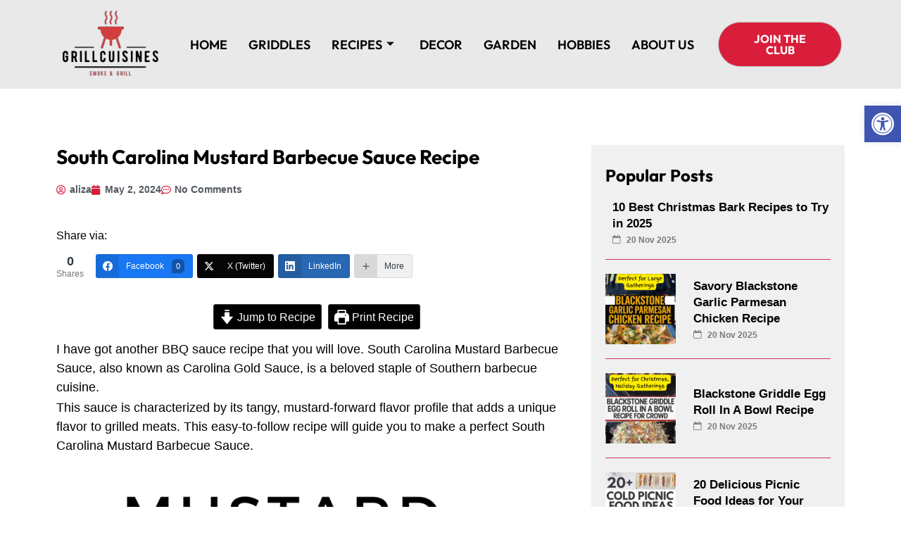

--- FILE ---
content_type: text/html; charset=UTF-8
request_url: https://grillcuisines.com/mustard-barbecue-sauce/
body_size: 51036
content:

<!DOCTYPE html>
<html lang="en-US" prefix="og: https://ogp.me/ns#">

<head>
	<meta charset="UTF-8">
	<meta name="viewport" content="width=device-width, initial-scale=1.0" />
			<style>img:is([sizes="auto" i], [sizes^="auto," i]) { contain-intrinsic-size: 3000px 1500px }</style>
	
<!-- Search Engine Optimization by Rank Math PRO - https://rankmath.com/ -->
<title>South Carolina Mustard Barbecue Sauce Recipe - Grill Cuisines</title>
<meta name="description" content="South Carolina Mustard Barbecue Sauce: Dive into the authentic taste of the South with our homemade recipe. Tangy, sweet, and perfect for any BBQ!"/>
<meta name="robots" content="follow, index, max-snippet:-1, max-video-preview:-1, max-image-preview:large"/>
<link rel="canonical" href="https://grillcuisines.com/mustard-barbecue-sauce/" />
<meta property="og:locale" content="en_US" />
<meta property="og:type" content="article" />
<meta property="og:title" content="South Carolina Mustard Barbecue Sauce Recipe - Grill Cuisines" />
<meta property="og:description" content="South Carolina Mustard Barbecue Sauce: Dive into the authentic taste of the South with our homemade recipe. Tangy, sweet, and perfect for any BBQ!" />
<meta property="og:url" content="https://grillcuisines.com/mustard-barbecue-sauce/" />
<meta property="og:site_name" content="Grill Cuisines" />
<meta property="article:section" content="BBQ Sauce &amp; Rubs" />
<meta property="og:updated_time" content="2024-05-22T08:30:27+00:00" />
<meta property="og:image" content="https://grillcuisines.com/wp-content/uploads/2024/05/Avocado-1-e1714909167461.png" />
<meta property="og:image:secure_url" content="https://grillcuisines.com/wp-content/uploads/2024/05/Avocado-1-e1714909167461.png" />
<meta property="og:image:width" content="1080" />
<meta property="og:image:height" content="1219" />
<meta property="og:image:alt" content="mustard bbq sauce" />
<meta property="og:image:type" content="image/png" />
<meta property="article:published_time" content="2024-05-02T08:08:52+00:00" />
<meta property="article:modified_time" content="2024-05-22T08:30:27+00:00" />
<meta name="twitter:card" content="summary_large_image" />
<meta name="twitter:title" content="South Carolina Mustard Barbecue Sauce Recipe - Grill Cuisines" />
<meta name="twitter:description" content="South Carolina Mustard Barbecue Sauce: Dive into the authentic taste of the South with our homemade recipe. Tangy, sweet, and perfect for any BBQ!" />
<meta name="twitter:image" content="https://grillcuisines.com/wp-content/uploads/2024/05/Avocado-1-e1714909167461.png" />
<meta name="twitter:label1" content="Written by" />
<meta name="twitter:data1" content="aliza" />
<meta name="twitter:label2" content="Time to read" />
<meta name="twitter:data2" content="9 minutes" />
<script type="application/ld+json" class="rank-math-schema-pro">{"@context":"https://schema.org","@graph":[{"@type":"Organization","@id":"https://grillcuisines.com/#organization","name":"admin","logo":{"@type":"ImageObject","@id":"https://grillcuisines.com/#logo","url":"https://grillcuisines.com/wp-content/uploads/2023/04/cropped-cropped-logo-150x150.png","contentUrl":"https://grillcuisines.com/wp-content/uploads/2023/04/cropped-cropped-logo-150x150.png","caption":"Grill Cuisines","inLanguage":"en-US"}},{"@type":"WebSite","@id":"https://grillcuisines.com/#website","url":"https://grillcuisines.com","name":"Grill Cuisines","publisher":{"@id":"https://grillcuisines.com/#organization"},"inLanguage":"en-US"},{"@type":"ImageObject","@id":"https://grillcuisines.com/wp-content/uploads/2024/05/Avocado-1-e1714909167461.png","url":"https://grillcuisines.com/wp-content/uploads/2024/05/Avocado-1-e1714909167461.png","width":"1080","height":"1219","caption":"mustard bbq sauce","inLanguage":"en-US"},{"@type":"BreadcrumbList","@id":"https://grillcuisines.com/mustard-barbecue-sauce/#breadcrumb","itemListElement":[{"@type":"ListItem","position":"1","item":{"@id":"https://grillcuisines.com","name":"Home"}},{"@type":"ListItem","position":"2","item":{"@id":"https://grillcuisines.com/category/recipes/bbq-sauce/","name":"BBQ Sauce &amp; Rubs"}},{"@type":"ListItem","position":"3","item":{"@id":"https://grillcuisines.com/mustard-barbecue-sauce/","name":"South Carolina Mustard Barbecue Sauce Recipe"}}]},{"@type":"WebPage","@id":"https://grillcuisines.com/mustard-barbecue-sauce/#webpage","url":"https://grillcuisines.com/mustard-barbecue-sauce/","name":"South Carolina Mustard Barbecue Sauce Recipe - Grill Cuisines","datePublished":"2024-05-02T08:08:52+00:00","dateModified":"2024-05-22T08:30:27+00:00","isPartOf":{"@id":"https://grillcuisines.com/#website"},"primaryImageOfPage":{"@id":"https://grillcuisines.com/wp-content/uploads/2024/05/Avocado-1-e1714909167461.png"},"inLanguage":"en-US","breadcrumb":{"@id":"https://grillcuisines.com/mustard-barbecue-sauce/#breadcrumb"}},{"@type":"Person","@id":"https://grillcuisines.com/author/aliza/","name":"aliza","url":"https://grillcuisines.com/author/aliza/","image":{"@type":"ImageObject","@id":"https://secure.gravatar.com/avatar/71f5208275a6c0fbad7f554e503ae621005d6f4d5f743d0c8390cca66e577df2?s=96&amp;d=mm&amp;r=g","url":"https://secure.gravatar.com/avatar/71f5208275a6c0fbad7f554e503ae621005d6f4d5f743d0c8390cca66e577df2?s=96&amp;d=mm&amp;r=g","caption":"aliza","inLanguage":"en-US"},"worksFor":{"@id":"https://grillcuisines.com/#organization"}},{"@type":"BlogPosting","headline":"South Carolina Mustard Barbecue Sauce Recipe - Grill Cuisines","keywords":"South Carolina Mustard Barbecue Sauce, carolina gold mustard bbq sauce","datePublished":"2024-05-02T08:08:52+00:00","dateModified":"2024-05-22T08:30:27+00:00","articleSection":"BBQ Sauce &amp; Rubs, RECIPES","author":{"@id":"https://grillcuisines.com/author/aliza/","name":"aliza"},"publisher":{"@id":"https://grillcuisines.com/#organization"},"description":"South Carolina Mustard Barbecue Sauce: Dive into the authentic taste of the South with our homemade recipe. Tangy, sweet, and perfect for any BBQ!","name":"South Carolina Mustard Barbecue Sauce Recipe - Grill Cuisines","@id":"https://grillcuisines.com/mustard-barbecue-sauce/#richSnippet","isPartOf":{"@id":"https://grillcuisines.com/mustard-barbecue-sauce/#webpage"},"image":{"@id":"https://grillcuisines.com/wp-content/uploads/2024/05/Avocado-1-e1714909167461.png"},"inLanguage":"en-US","mainEntityOfPage":{"@id":"https://grillcuisines.com/mustard-barbecue-sauce/#webpage"}},{"@type":"Recipe","name":"South Carolina Mustard Barbecue Sauce","author":{"@type":"Person","name":"aliza"},"description":"Try South Carolina&#039;s favorite homemade Mustard Barbecue Sauce, also known as Carolina Gold Sauce. This sauce is a staple of Southern barbecue, offering a pefect combination of tangy mustard, sweet honey, and spices. Perfect for slathering on grilled meats or using as a dipping sauce.","datePublished":"2024-05-02T08:08:52+00:00","image":["https://grillcuisines.com/wp-content/uploads/2024/05/Avocado-1-e1714909167461.png","https://grillcuisines.com/wp-content/uploads/2024/05/Avocado-1-e1714909167461-500x500.png","https://grillcuisines.com/wp-content/uploads/2024/05/Avocado-1-e1714909167461-500x375.png","https://grillcuisines.com/wp-content/uploads/2024/05/Avocado-1-e1714909167461-480x270.png"],"totalTime":"PT15M","recipeIngredient":["1 cup yellow mustard","1/2 cup apple cider vinegar","1/4 cup honey","1/4 cup brown sugar","1 tbsp Worcestershire sauce","1 tbsp hot sauce (adjust to taste)","1 tsp garlic powder","1 tsp onion powder","1/2 tsp salt","1/2 tsp black pepper"],"recipeInstructions":[{"@type":"HowToStep","text":"Step 1: Combine Ingredients Gather all your ingredients:1 cup of yellow mustard, 1/2 cup of apple cider vinegar, 1/4 cup of honey, 1/4cup of brown sugar, 2 tablespoons of Worcestershire sauce, 1 tablespoon of hot sauce (adjust to taste), 1 teaspoon of garlic powder, 1 teaspoon of onion powder, 1/2 teaspoon of salt, and 1/2 teaspoon of black pepper. Place them all in a saucepan.","name":"Step 1: Combine Ingredients Gather all your ingredients:1 cup of yellow mustard, 1/2 cup of apple cider vinegar, 1/4 cup of honey, 1/4cup of brown sugar, 2 tablespoons of Worcestershire sauce, 1 tablespoon of hot sauce (adjust to taste), 1 teaspoon of garlic powder, 1 teaspoon of onion powder, 1/2 teaspoon of salt, and 1/2 teaspoon of black pepper. Place them all in a saucepan.","url":"https://grillcuisines.com/mustard-barbecue-sauce/#wprm-recipe-8492-step-0-0"},{"@type":"HowToStep","text":"Step 2: Whisk Together Using a whisk, thoroughly mix all the ingredients in the saucepan until they are well combined. Ensure that there are no lumps and that all the flavors are evenly distributed throughout the sauce.","name":"Step 2: Whisk Together Using a whisk, thoroughly mix all the ingredients in the saucepan until they are well combined. Ensure that there are no lumps and that all the flavors are evenly distributed throughout the sauce.","url":"https://grillcuisines.com/mustard-barbecue-sauce/#wprm-recipe-8492-step-0-1"},{"@type":"HowToStep","text":"Step 3: Simmer Place the saucepan over medium heat and bring the mixture to a gentle simmer. Once it starts simmering, reduce the heat to low to maintain a gentle simmer. This allows the flavors to meld together and develop.","name":"Step 3: Simmer Place the saucepan over medium heat and bring the mixture to a gentle simmer. Once it starts simmering, reduce the heat to low to maintain a gentle simmer. This allows the flavors to meld together and develop.","url":"https://grillcuisines.com/mustard-barbecue-sauce/#wprm-recipe-8492-step-0-2"},{"@type":"HowToStep","text":"Step 4: Cook Until ThickenedLet the sauce simmer for about 10-15 minutes, stirring occasionally. As it cooks, the sauce will begin to thicken slightly, developing a rich and flavorful consistency. Keep an eye on it to prevent it from boiling or sticking to the bottom of the saucepan.","name":"Step 4: Cook Until ThickenedLet the sauce simmer for about 10-15 minutes, stirring occasionally. As it cooks, the sauce will begin to thicken slightly, developing a rich and flavorful consistency. Keep an eye on it to prevent it from boiling or sticking to the bottom of the saucepan.","url":"https://grillcuisines.com/mustard-barbecue-sauce/#wprm-recipe-8492-step-0-3"}],"nutrition":{"@type":"NutritionInformation","calories":"60 kcal","servingSize":"1 serving"},"@id":"https://grillcuisines.com/mustard-barbecue-sauce/#recipe","mainEntityOfPage":"https://grillcuisines.com/mustard-barbecue-sauce/#webpage","isPartOf":{"@id":"https://grillcuisines.com/mustard-barbecue-sauce/#richSnippet"}}]}</script>
<!-- /Rank Math WordPress SEO plugin -->

<link rel='dns-prefetch' href='//scripts.scriptwrapper.com' />
<script id="ezoic-wp-plugin-cmp" src="https://cmp.gatekeeperconsent.com/min.js" data-cfasync="false"></script>
<script id="ezoic-wp-plugin-gatekeeper" src="https://the.gatekeeperconsent.com/cmp.min.js" data-cfasync="false"></script>
<script>(()=>{"use strict";const e=[400,500,600,700,800,900],t=e=>`wprm-min-${e}`,n=e=>`wprm-max-${e}`,s=new Set,o="ResizeObserver"in window,r=o?new ResizeObserver((e=>{for(const t of e)c(t.target)})):null,i=.5/(window.devicePixelRatio||1);function c(s){const o=s.getBoundingClientRect().width||0;for(let r=0;r<e.length;r++){const c=e[r],a=o<=c+i;o>c+i?s.classList.add(t(c)):s.classList.remove(t(c)),a?s.classList.add(n(c)):s.classList.remove(n(c))}}function a(e){s.has(e)||(s.add(e),r&&r.observe(e),c(e))}!function(e=document){e.querySelectorAll(".wprm-recipe").forEach(a)}();if(new MutationObserver((e=>{for(const t of e)for(const e of t.addedNodes)e instanceof Element&&(e.matches?.(".wprm-recipe")&&a(e),e.querySelectorAll?.(".wprm-recipe").forEach(a))})).observe(document.documentElement,{childList:!0,subtree:!0}),!o){let e=0;addEventListener("resize",(()=>{e&&cancelAnimationFrame(e),e=requestAnimationFrame((()=>s.forEach(c)))}),{passive:!0})}})();</script>		<!-- This site uses the Google Analytics by MonsterInsights plugin v9.9.0 - Using Analytics tracking - https://www.monsterinsights.com/ -->
							<script src="//www.googletagmanager.com/gtag/js?id=G-XEPLEJHP16"  data-cfasync="false" data-wpfc-render="false" async></script>
			<script data-cfasync="false" data-wpfc-render="false">
				var mi_version = '9.9.0';
				var mi_track_user = true;
				var mi_no_track_reason = '';
								var MonsterInsightsDefaultLocations = {"page_location":"https:\/\/grillcuisines.com\/mustard-barbecue-sauce\/"};
								if ( typeof MonsterInsightsPrivacyGuardFilter === 'function' ) {
					var MonsterInsightsLocations = (typeof MonsterInsightsExcludeQuery === 'object') ? MonsterInsightsPrivacyGuardFilter( MonsterInsightsExcludeQuery ) : MonsterInsightsPrivacyGuardFilter( MonsterInsightsDefaultLocations );
				} else {
					var MonsterInsightsLocations = (typeof MonsterInsightsExcludeQuery === 'object') ? MonsterInsightsExcludeQuery : MonsterInsightsDefaultLocations;
				}

								var disableStrs = [
										'ga-disable-G-XEPLEJHP16',
									];

				/* Function to detect opted out users */
				function __gtagTrackerIsOptedOut() {
					for (var index = 0; index < disableStrs.length; index++) {
						if (document.cookie.indexOf(disableStrs[index] + '=true') > -1) {
							return true;
						}
					}

					return false;
				}

				/* Disable tracking if the opt-out cookie exists. */
				if (__gtagTrackerIsOptedOut()) {
					for (var index = 0; index < disableStrs.length; index++) {
						window[disableStrs[index]] = true;
					}
				}

				/* Opt-out function */
				function __gtagTrackerOptout() {
					for (var index = 0; index < disableStrs.length; index++) {
						document.cookie = disableStrs[index] + '=true; expires=Thu, 31 Dec 2099 23:59:59 UTC; path=/';
						window[disableStrs[index]] = true;
					}
				}

				if ('undefined' === typeof gaOptout) {
					function gaOptout() {
						__gtagTrackerOptout();
					}
				}
								window.dataLayer = window.dataLayer || [];

				window.MonsterInsightsDualTracker = {
					helpers: {},
					trackers: {},
				};
				if (mi_track_user) {
					function __gtagDataLayer() {
						dataLayer.push(arguments);
					}

					function __gtagTracker(type, name, parameters) {
						if (!parameters) {
							parameters = {};
						}

						if (parameters.send_to) {
							__gtagDataLayer.apply(null, arguments);
							return;
						}

						if (type === 'event') {
														parameters.send_to = monsterinsights_frontend.v4_id;
							var hookName = name;
							if (typeof parameters['event_category'] !== 'undefined') {
								hookName = parameters['event_category'] + ':' + name;
							}

							if (typeof MonsterInsightsDualTracker.trackers[hookName] !== 'undefined') {
								MonsterInsightsDualTracker.trackers[hookName](parameters);
							} else {
								__gtagDataLayer('event', name, parameters);
							}
							
						} else {
							__gtagDataLayer.apply(null, arguments);
						}
					}

					__gtagTracker('js', new Date());
					__gtagTracker('set', {
						'developer_id.dZGIzZG': true,
											});
					if ( MonsterInsightsLocations.page_location ) {
						__gtagTracker('set', MonsterInsightsLocations);
					}
										__gtagTracker('config', 'G-XEPLEJHP16', {"forceSSL":"true","link_attribution":"true"} );
										window.gtag = __gtagTracker;										(function () {
						/* https://developers.google.com/analytics/devguides/collection/analyticsjs/ */
						/* ga and __gaTracker compatibility shim. */
						var noopfn = function () {
							return null;
						};
						var newtracker = function () {
							return new Tracker();
						};
						var Tracker = function () {
							return null;
						};
						var p = Tracker.prototype;
						p.get = noopfn;
						p.set = noopfn;
						p.send = function () {
							var args = Array.prototype.slice.call(arguments);
							args.unshift('send');
							__gaTracker.apply(null, args);
						};
						var __gaTracker = function () {
							var len = arguments.length;
							if (len === 0) {
								return;
							}
							var f = arguments[len - 1];
							if (typeof f !== 'object' || f === null || typeof f.hitCallback !== 'function') {
								if ('send' === arguments[0]) {
									var hitConverted, hitObject = false, action;
									if ('event' === arguments[1]) {
										if ('undefined' !== typeof arguments[3]) {
											hitObject = {
												'eventAction': arguments[3],
												'eventCategory': arguments[2],
												'eventLabel': arguments[4],
												'value': arguments[5] ? arguments[5] : 1,
											}
										}
									}
									if ('pageview' === arguments[1]) {
										if ('undefined' !== typeof arguments[2]) {
											hitObject = {
												'eventAction': 'page_view',
												'page_path': arguments[2],
											}
										}
									}
									if (typeof arguments[2] === 'object') {
										hitObject = arguments[2];
									}
									if (typeof arguments[5] === 'object') {
										Object.assign(hitObject, arguments[5]);
									}
									if ('undefined' !== typeof arguments[1].hitType) {
										hitObject = arguments[1];
										if ('pageview' === hitObject.hitType) {
											hitObject.eventAction = 'page_view';
										}
									}
									if (hitObject) {
										action = 'timing' === arguments[1].hitType ? 'timing_complete' : hitObject.eventAction;
										hitConverted = mapArgs(hitObject);
										__gtagTracker('event', action, hitConverted);
									}
								}
								return;
							}

							function mapArgs(args) {
								var arg, hit = {};
								var gaMap = {
									'eventCategory': 'event_category',
									'eventAction': 'event_action',
									'eventLabel': 'event_label',
									'eventValue': 'event_value',
									'nonInteraction': 'non_interaction',
									'timingCategory': 'event_category',
									'timingVar': 'name',
									'timingValue': 'value',
									'timingLabel': 'event_label',
									'page': 'page_path',
									'location': 'page_location',
									'title': 'page_title',
									'referrer' : 'page_referrer',
								};
								for (arg in args) {
																		if (!(!args.hasOwnProperty(arg) || !gaMap.hasOwnProperty(arg))) {
										hit[gaMap[arg]] = args[arg];
									} else {
										hit[arg] = args[arg];
									}
								}
								return hit;
							}

							try {
								f.hitCallback();
							} catch (ex) {
							}
						};
						__gaTracker.create = newtracker;
						__gaTracker.getByName = newtracker;
						__gaTracker.getAll = function () {
							return [];
						};
						__gaTracker.remove = noopfn;
						__gaTracker.loaded = true;
						window['__gaTracker'] = __gaTracker;
					})();
									} else {
										console.log("");
					(function () {
						function __gtagTracker() {
							return null;
						}

						window['__gtagTracker'] = __gtagTracker;
						window['gtag'] = __gtagTracker;
					})();
									}
			</script>
			
							<!-- / Google Analytics by MonsterInsights -->
		<script>
window._wpemojiSettings = {"baseUrl":"https:\/\/s.w.org\/images\/core\/emoji\/16.0.1\/72x72\/","ext":".png","svgUrl":"https:\/\/s.w.org\/images\/core\/emoji\/16.0.1\/svg\/","svgExt":".svg","source":{"concatemoji":"https:\/\/grillcuisines.com\/wp-includes\/js\/wp-emoji-release.min.js?ver=6.8.3"}};
/*! This file is auto-generated */
!function(s,n){var o,i,e;function c(e){try{var t={supportTests:e,timestamp:(new Date).valueOf()};sessionStorage.setItem(o,JSON.stringify(t))}catch(e){}}function p(e,t,n){e.clearRect(0,0,e.canvas.width,e.canvas.height),e.fillText(t,0,0);var t=new Uint32Array(e.getImageData(0,0,e.canvas.width,e.canvas.height).data),a=(e.clearRect(0,0,e.canvas.width,e.canvas.height),e.fillText(n,0,0),new Uint32Array(e.getImageData(0,0,e.canvas.width,e.canvas.height).data));return t.every(function(e,t){return e===a[t]})}function u(e,t){e.clearRect(0,0,e.canvas.width,e.canvas.height),e.fillText(t,0,0);for(var n=e.getImageData(16,16,1,1),a=0;a<n.data.length;a++)if(0!==n.data[a])return!1;return!0}function f(e,t,n,a){switch(t){case"flag":return n(e,"\ud83c\udff3\ufe0f\u200d\u26a7\ufe0f","\ud83c\udff3\ufe0f\u200b\u26a7\ufe0f")?!1:!n(e,"\ud83c\udde8\ud83c\uddf6","\ud83c\udde8\u200b\ud83c\uddf6")&&!n(e,"\ud83c\udff4\udb40\udc67\udb40\udc62\udb40\udc65\udb40\udc6e\udb40\udc67\udb40\udc7f","\ud83c\udff4\u200b\udb40\udc67\u200b\udb40\udc62\u200b\udb40\udc65\u200b\udb40\udc6e\u200b\udb40\udc67\u200b\udb40\udc7f");case"emoji":return!a(e,"\ud83e\udedf")}return!1}function g(e,t,n,a){var r="undefined"!=typeof WorkerGlobalScope&&self instanceof WorkerGlobalScope?new OffscreenCanvas(300,150):s.createElement("canvas"),o=r.getContext("2d",{willReadFrequently:!0}),i=(o.textBaseline="top",o.font="600 32px Arial",{});return e.forEach(function(e){i[e]=t(o,e,n,a)}),i}function t(e){var t=s.createElement("script");t.src=e,t.defer=!0,s.head.appendChild(t)}"undefined"!=typeof Promise&&(o="wpEmojiSettingsSupports",i=["flag","emoji"],n.supports={everything:!0,everythingExceptFlag:!0},e=new Promise(function(e){s.addEventListener("DOMContentLoaded",e,{once:!0})}),new Promise(function(t){var n=function(){try{var e=JSON.parse(sessionStorage.getItem(o));if("object"==typeof e&&"number"==typeof e.timestamp&&(new Date).valueOf()<e.timestamp+604800&&"object"==typeof e.supportTests)return e.supportTests}catch(e){}return null}();if(!n){if("undefined"!=typeof Worker&&"undefined"!=typeof OffscreenCanvas&&"undefined"!=typeof URL&&URL.createObjectURL&&"undefined"!=typeof Blob)try{var e="postMessage("+g.toString()+"("+[JSON.stringify(i),f.toString(),p.toString(),u.toString()].join(",")+"));",a=new Blob([e],{type:"text/javascript"}),r=new Worker(URL.createObjectURL(a),{name:"wpTestEmojiSupports"});return void(r.onmessage=function(e){c(n=e.data),r.terminate(),t(n)})}catch(e){}c(n=g(i,f,p,u))}t(n)}).then(function(e){for(var t in e)n.supports[t]=e[t],n.supports.everything=n.supports.everything&&n.supports[t],"flag"!==t&&(n.supports.everythingExceptFlag=n.supports.everythingExceptFlag&&n.supports[t]);n.supports.everythingExceptFlag=n.supports.everythingExceptFlag&&!n.supports.flag,n.DOMReady=!1,n.readyCallback=function(){n.DOMReady=!0}}).then(function(){return e}).then(function(){var e;n.supports.everything||(n.readyCallback(),(e=n.source||{}).concatemoji?t(e.concatemoji):e.wpemoji&&e.twemoji&&(t(e.twemoji),t(e.wpemoji)))}))}((window,document),window._wpemojiSettings);
</script>
<link rel='stylesheet' id='structured-content-frontend-css' href='https://grillcuisines.com/wp-content/plugins/structured-content/dist/blocks.style.build.css?ver=1.7.0' media='all' />
<link rel='stylesheet' id='elementor-frontend-css' href='https://grillcuisines.com/wp-content/plugins/elementor/assets/css/frontend.min.css?ver=3.33.0' media='all' />
<link rel='stylesheet' id='elementor-post-4149-css' href='https://grillcuisines.com/wp-content/uploads/elementor/css/post-4149.css?ver=1763533209' media='all' />
<link rel='stylesheet' id='elementor-post-4151-css' href='https://grillcuisines.com/wp-content/uploads/elementor/css/post-4151.css?ver=1763533209' media='all' />
<link rel='stylesheet' id='wprm-public-css' href='https://grillcuisines.com/wp-content/plugins/wp-recipe-maker/dist/public-modern.css?ver=10.1.1' media='all' />
<style id='wp-emoji-styles-inline-css'>

	img.wp-smiley, img.emoji {
		display: inline !important;
		border: none !important;
		box-shadow: none !important;
		height: 1em !important;
		width: 1em !important;
		margin: 0 0.07em !important;
		vertical-align: -0.1em !important;
		background: none !important;
		padding: 0 !important;
	}
</style>
<link rel='stylesheet' id='wp-block-library-css' href='https://grillcuisines.com/wp-includes/css/dist/block-library/style.min.css?ver=6.8.3' media='all' />
<link rel='stylesheet' id='hostinger-affiliate-plugin-block-frontend-css' href='https://grillcuisines.com/wp-content/plugins/hostinger-affiliate-plugin/assets/dist/frontend.css?ver=1761581331' media='all' />
<style id='global-styles-inline-css'>
:root{--wp--preset--aspect-ratio--square: 1;--wp--preset--aspect-ratio--4-3: 4/3;--wp--preset--aspect-ratio--3-4: 3/4;--wp--preset--aspect-ratio--3-2: 3/2;--wp--preset--aspect-ratio--2-3: 2/3;--wp--preset--aspect-ratio--16-9: 16/9;--wp--preset--aspect-ratio--9-16: 9/16;--wp--preset--color--black: #000000;--wp--preset--color--cyan-bluish-gray: #abb8c3;--wp--preset--color--white: #ffffff;--wp--preset--color--pale-pink: #f78da7;--wp--preset--color--vivid-red: #cf2e2e;--wp--preset--color--luminous-vivid-orange: #ff6900;--wp--preset--color--luminous-vivid-amber: #fcb900;--wp--preset--color--light-green-cyan: #7bdcb5;--wp--preset--color--vivid-green-cyan: #00d084;--wp--preset--color--pale-cyan-blue: #8ed1fc;--wp--preset--color--vivid-cyan-blue: #0693e3;--wp--preset--color--vivid-purple: #9b51e0;--wp--preset--gradient--vivid-cyan-blue-to-vivid-purple: linear-gradient(135deg,rgba(6,147,227,1) 0%,rgb(155,81,224) 100%);--wp--preset--gradient--light-green-cyan-to-vivid-green-cyan: linear-gradient(135deg,rgb(122,220,180) 0%,rgb(0,208,130) 100%);--wp--preset--gradient--luminous-vivid-amber-to-luminous-vivid-orange: linear-gradient(135deg,rgba(252,185,0,1) 0%,rgba(255,105,0,1) 100%);--wp--preset--gradient--luminous-vivid-orange-to-vivid-red: linear-gradient(135deg,rgba(255,105,0,1) 0%,rgb(207,46,46) 100%);--wp--preset--gradient--very-light-gray-to-cyan-bluish-gray: linear-gradient(135deg,rgb(238,238,238) 0%,rgb(169,184,195) 100%);--wp--preset--gradient--cool-to-warm-spectrum: linear-gradient(135deg,rgb(74,234,220) 0%,rgb(151,120,209) 20%,rgb(207,42,186) 40%,rgb(238,44,130) 60%,rgb(251,105,98) 80%,rgb(254,248,76) 100%);--wp--preset--gradient--blush-light-purple: linear-gradient(135deg,rgb(255,206,236) 0%,rgb(152,150,240) 100%);--wp--preset--gradient--blush-bordeaux: linear-gradient(135deg,rgb(254,205,165) 0%,rgb(254,45,45) 50%,rgb(107,0,62) 100%);--wp--preset--gradient--luminous-dusk: linear-gradient(135deg,rgb(255,203,112) 0%,rgb(199,81,192) 50%,rgb(65,88,208) 100%);--wp--preset--gradient--pale-ocean: linear-gradient(135deg,rgb(255,245,203) 0%,rgb(182,227,212) 50%,rgb(51,167,181) 100%);--wp--preset--gradient--electric-grass: linear-gradient(135deg,rgb(202,248,128) 0%,rgb(113,206,126) 100%);--wp--preset--gradient--midnight: linear-gradient(135deg,rgb(2,3,129) 0%,rgb(40,116,252) 100%);--wp--preset--font-size--small: 13px;--wp--preset--font-size--medium: 20px;--wp--preset--font-size--large: 36px;--wp--preset--font-size--x-large: 42px;--wp--preset--spacing--20: 0.44rem;--wp--preset--spacing--30: 0.67rem;--wp--preset--spacing--40: 1rem;--wp--preset--spacing--50: 1.5rem;--wp--preset--spacing--60: 2.25rem;--wp--preset--spacing--70: 3.38rem;--wp--preset--spacing--80: 5.06rem;--wp--preset--shadow--natural: 6px 6px 9px rgba(0, 0, 0, 0.2);--wp--preset--shadow--deep: 12px 12px 50px rgba(0, 0, 0, 0.4);--wp--preset--shadow--sharp: 6px 6px 0px rgba(0, 0, 0, 0.2);--wp--preset--shadow--outlined: 6px 6px 0px -3px rgba(255, 255, 255, 1), 6px 6px rgba(0, 0, 0, 1);--wp--preset--shadow--crisp: 6px 6px 0px rgba(0, 0, 0, 1);}:root { --wp--style--global--content-size: 800px;--wp--style--global--wide-size: 1200px; }:where(body) { margin: 0; }.wp-site-blocks > .alignleft { float: left; margin-right: 2em; }.wp-site-blocks > .alignright { float: right; margin-left: 2em; }.wp-site-blocks > .aligncenter { justify-content: center; margin-left: auto; margin-right: auto; }:where(.wp-site-blocks) > * { margin-block-start: 24px; margin-block-end: 0; }:where(.wp-site-blocks) > :first-child { margin-block-start: 0; }:where(.wp-site-blocks) > :last-child { margin-block-end: 0; }:root { --wp--style--block-gap: 24px; }:root :where(.is-layout-flow) > :first-child{margin-block-start: 0;}:root :where(.is-layout-flow) > :last-child{margin-block-end: 0;}:root :where(.is-layout-flow) > *{margin-block-start: 24px;margin-block-end: 0;}:root :where(.is-layout-constrained) > :first-child{margin-block-start: 0;}:root :where(.is-layout-constrained) > :last-child{margin-block-end: 0;}:root :where(.is-layout-constrained) > *{margin-block-start: 24px;margin-block-end: 0;}:root :where(.is-layout-flex){gap: 24px;}:root :where(.is-layout-grid){gap: 24px;}.is-layout-flow > .alignleft{float: left;margin-inline-start: 0;margin-inline-end: 2em;}.is-layout-flow > .alignright{float: right;margin-inline-start: 2em;margin-inline-end: 0;}.is-layout-flow > .aligncenter{margin-left: auto !important;margin-right: auto !important;}.is-layout-constrained > .alignleft{float: left;margin-inline-start: 0;margin-inline-end: 2em;}.is-layout-constrained > .alignright{float: right;margin-inline-start: 2em;margin-inline-end: 0;}.is-layout-constrained > .aligncenter{margin-left: auto !important;margin-right: auto !important;}.is-layout-constrained > :where(:not(.alignleft):not(.alignright):not(.alignfull)){max-width: var(--wp--style--global--content-size);margin-left: auto !important;margin-right: auto !important;}.is-layout-constrained > .alignwide{max-width: var(--wp--style--global--wide-size);}body .is-layout-flex{display: flex;}.is-layout-flex{flex-wrap: wrap;align-items: center;}.is-layout-flex > :is(*, div){margin: 0;}body .is-layout-grid{display: grid;}.is-layout-grid > :is(*, div){margin: 0;}body{padding-top: 0px;padding-right: 0px;padding-bottom: 0px;padding-left: 0px;}a:where(:not(.wp-element-button)){text-decoration: underline;}:root :where(.wp-element-button, .wp-block-button__link){background-color: #32373c;border-width: 0;color: #fff;font-family: inherit;font-size: inherit;line-height: inherit;padding: calc(0.667em + 2px) calc(1.333em + 2px);text-decoration: none;}.has-black-color{color: var(--wp--preset--color--black) !important;}.has-cyan-bluish-gray-color{color: var(--wp--preset--color--cyan-bluish-gray) !important;}.has-white-color{color: var(--wp--preset--color--white) !important;}.has-pale-pink-color{color: var(--wp--preset--color--pale-pink) !important;}.has-vivid-red-color{color: var(--wp--preset--color--vivid-red) !important;}.has-luminous-vivid-orange-color{color: var(--wp--preset--color--luminous-vivid-orange) !important;}.has-luminous-vivid-amber-color{color: var(--wp--preset--color--luminous-vivid-amber) !important;}.has-light-green-cyan-color{color: var(--wp--preset--color--light-green-cyan) !important;}.has-vivid-green-cyan-color{color: var(--wp--preset--color--vivid-green-cyan) !important;}.has-pale-cyan-blue-color{color: var(--wp--preset--color--pale-cyan-blue) !important;}.has-vivid-cyan-blue-color{color: var(--wp--preset--color--vivid-cyan-blue) !important;}.has-vivid-purple-color{color: var(--wp--preset--color--vivid-purple) !important;}.has-black-background-color{background-color: var(--wp--preset--color--black) !important;}.has-cyan-bluish-gray-background-color{background-color: var(--wp--preset--color--cyan-bluish-gray) !important;}.has-white-background-color{background-color: var(--wp--preset--color--white) !important;}.has-pale-pink-background-color{background-color: var(--wp--preset--color--pale-pink) !important;}.has-vivid-red-background-color{background-color: var(--wp--preset--color--vivid-red) !important;}.has-luminous-vivid-orange-background-color{background-color: var(--wp--preset--color--luminous-vivid-orange) !important;}.has-luminous-vivid-amber-background-color{background-color: var(--wp--preset--color--luminous-vivid-amber) !important;}.has-light-green-cyan-background-color{background-color: var(--wp--preset--color--light-green-cyan) !important;}.has-vivid-green-cyan-background-color{background-color: var(--wp--preset--color--vivid-green-cyan) !important;}.has-pale-cyan-blue-background-color{background-color: var(--wp--preset--color--pale-cyan-blue) !important;}.has-vivid-cyan-blue-background-color{background-color: var(--wp--preset--color--vivid-cyan-blue) !important;}.has-vivid-purple-background-color{background-color: var(--wp--preset--color--vivid-purple) !important;}.has-black-border-color{border-color: var(--wp--preset--color--black) !important;}.has-cyan-bluish-gray-border-color{border-color: var(--wp--preset--color--cyan-bluish-gray) !important;}.has-white-border-color{border-color: var(--wp--preset--color--white) !important;}.has-pale-pink-border-color{border-color: var(--wp--preset--color--pale-pink) !important;}.has-vivid-red-border-color{border-color: var(--wp--preset--color--vivid-red) !important;}.has-luminous-vivid-orange-border-color{border-color: var(--wp--preset--color--luminous-vivid-orange) !important;}.has-luminous-vivid-amber-border-color{border-color: var(--wp--preset--color--luminous-vivid-amber) !important;}.has-light-green-cyan-border-color{border-color: var(--wp--preset--color--light-green-cyan) !important;}.has-vivid-green-cyan-border-color{border-color: var(--wp--preset--color--vivid-green-cyan) !important;}.has-pale-cyan-blue-border-color{border-color: var(--wp--preset--color--pale-cyan-blue) !important;}.has-vivid-cyan-blue-border-color{border-color: var(--wp--preset--color--vivid-cyan-blue) !important;}.has-vivid-purple-border-color{border-color: var(--wp--preset--color--vivid-purple) !important;}.has-vivid-cyan-blue-to-vivid-purple-gradient-background{background: var(--wp--preset--gradient--vivid-cyan-blue-to-vivid-purple) !important;}.has-light-green-cyan-to-vivid-green-cyan-gradient-background{background: var(--wp--preset--gradient--light-green-cyan-to-vivid-green-cyan) !important;}.has-luminous-vivid-amber-to-luminous-vivid-orange-gradient-background{background: var(--wp--preset--gradient--luminous-vivid-amber-to-luminous-vivid-orange) !important;}.has-luminous-vivid-orange-to-vivid-red-gradient-background{background: var(--wp--preset--gradient--luminous-vivid-orange-to-vivid-red) !important;}.has-very-light-gray-to-cyan-bluish-gray-gradient-background{background: var(--wp--preset--gradient--very-light-gray-to-cyan-bluish-gray) !important;}.has-cool-to-warm-spectrum-gradient-background{background: var(--wp--preset--gradient--cool-to-warm-spectrum) !important;}.has-blush-light-purple-gradient-background{background: var(--wp--preset--gradient--blush-light-purple) !important;}.has-blush-bordeaux-gradient-background{background: var(--wp--preset--gradient--blush-bordeaux) !important;}.has-luminous-dusk-gradient-background{background: var(--wp--preset--gradient--luminous-dusk) !important;}.has-pale-ocean-gradient-background{background: var(--wp--preset--gradient--pale-ocean) !important;}.has-electric-grass-gradient-background{background: var(--wp--preset--gradient--electric-grass) !important;}.has-midnight-gradient-background{background: var(--wp--preset--gradient--midnight) !important;}.has-small-font-size{font-size: var(--wp--preset--font-size--small) !important;}.has-medium-font-size{font-size: var(--wp--preset--font-size--medium) !important;}.has-large-font-size{font-size: var(--wp--preset--font-size--large) !important;}.has-x-large-font-size{font-size: var(--wp--preset--font-size--x-large) !important;}
:root :where(.wp-block-pullquote){font-size: 1.5em;line-height: 1.6;}
</style>
<link rel='stylesheet' id='pojo-a11y-css' href='https://grillcuisines.com/wp-content/plugins/pojo-accessibility/modules/legacy/assets/css/style.min.css?ver=1.0.0' media='all' />
<link rel='stylesheet' id='hello-elementor-css' href='https://grillcuisines.com/wp-content/themes/hello-elementor/style.min.css?ver=3.2.1' media='all' />
<link rel='stylesheet' id='hello-elementor-theme-style-css' href='https://grillcuisines.com/wp-content/themes/hello-elementor/theme.min.css?ver=3.2.1' media='all' />
<link rel='stylesheet' id='hello-elementor-header-footer-css' href='https://grillcuisines.com/wp-content/themes/hello-elementor/header-footer.min.css?ver=3.2.1' media='all' />
<link rel='stylesheet' id='elementor-post-4089-css' href='https://grillcuisines.com/wp-content/uploads/elementor/css/post-4089.css?ver=1763533209' media='all' />
<link rel='stylesheet' id='widget-heading-css' href='https://grillcuisines.com/wp-content/plugins/elementor/assets/css/widget-heading.min.css?ver=3.33.0' media='all' />
<link rel='stylesheet' id='widget-post-info-css' href='https://grillcuisines.com/wp-content/plugins/pro-elements/assets/css/widget-post-info.min.css?ver=3.32.1' media='all' />
<link rel='stylesheet' id='widget-icon-list-css' href='https://grillcuisines.com/wp-content/plugins/elementor/assets/css/widget-icon-list.min.css?ver=3.33.0' media='all' />
<link rel='stylesheet' id='elementor-icons-shared-0-css' href='https://grillcuisines.com/wp-content/plugins/elementor/assets/lib/font-awesome/css/fontawesome.min.css?ver=5.15.3' media='all' />
<link rel='stylesheet' id='elementor-icons-fa-regular-css' href='https://grillcuisines.com/wp-content/plugins/elementor/assets/lib/font-awesome/css/regular.min.css?ver=5.15.3' media='all' />
<link rel='stylesheet' id='elementor-icons-fa-solid-css' href='https://grillcuisines.com/wp-content/plugins/elementor/assets/lib/font-awesome/css/solid.min.css?ver=5.15.3' media='all' />
<link rel='stylesheet' id='widget-social-icons-css' href='https://grillcuisines.com/wp-content/plugins/elementor/assets/css/widget-social-icons.min.css?ver=3.33.0' media='all' />
<link rel='stylesheet' id='e-apple-webkit-css' href='https://grillcuisines.com/wp-content/plugins/elementor/assets/css/conditionals/apple-webkit.min.css?ver=3.33.0' media='all' />
<link rel='stylesheet' id='widget-posts-css' href='https://grillcuisines.com/wp-content/plugins/pro-elements/assets/css/widget-posts.min.css?ver=3.32.1' media='all' />
<link rel='stylesheet' id='elementor-icons-css' href='https://grillcuisines.com/wp-content/plugins/elementor/assets/lib/eicons/css/elementor-icons.min.css?ver=5.44.0' media='all' />
<link rel='stylesheet' id='font-awesome-5-all-css' href='https://grillcuisines.com/wp-content/plugins/elementor/assets/lib/font-awesome/css/all.min.css?ver=3.33.0' media='all' />
<link rel='stylesheet' id='font-awesome-4-shim-css' href='https://grillcuisines.com/wp-content/plugins/elementor/assets/lib/font-awesome/css/v4-shims.min.css?ver=3.33.0' media='all' />
<link rel='stylesheet' id='elementor-post-4115-css' href='https://grillcuisines.com/wp-content/uploads/elementor/css/post-4115.css?ver=1763533213' media='all' />
<link rel='stylesheet' id='ekit-widget-styles-css' href='https://grillcuisines.com/wp-content/plugins/elementskit-lite/widgets/init/assets/css/widget-styles.css?ver=3.7.5' media='all' />
<link rel='stylesheet' id='ekit-responsive-css' href='https://grillcuisines.com/wp-content/plugins/elementskit-lite/widgets/init/assets/css/responsive.css?ver=3.7.5' media='all' />
<link rel='stylesheet' id='elementor-gf-local-outfit-css' href='https://grillcuisines.com/wp-content/uploads/elementor/google-fonts/css/outfit.css?ver=1758048084' media='all' />
<link rel='stylesheet' id='elementor-gf-local-montserrat-css' href='https://grillcuisines.com/wp-content/uploads/elementor/google-fonts/css/montserrat.css?ver=1758048110' media='all' />
<link rel='stylesheet' id='elementor-gf-local-artifika-css' href='https://grillcuisines.com/wp-content/uploads/elementor/google-fonts/css/artifika.css?ver=1758048095' media='all' />
<link rel='stylesheet' id='elementor-icons-ekiticons-css' href='https://grillcuisines.com/wp-content/plugins/elementskit-lite/modules/elementskit-icon-pack/assets/css/ekiticons.css?ver=3.7.5' media='all' />
<link rel='stylesheet' id='elementor-icons-fa-brands-css' href='https://grillcuisines.com/wp-content/plugins/elementor/assets/lib/font-awesome/css/brands.min.css?ver=5.15.3' media='all' />
<script src="https://grillcuisines.com/wp-content/plugins/google-analytics-for-wordpress/assets/js/frontend-gtag.min.js?ver=9.9.0" id="monsterinsights-frontend-script-js" async data-wp-strategy="async"></script>
<script data-cfasync="false" data-wpfc-render="false" id='monsterinsights-frontend-script-js-extra'>var monsterinsights_frontend = {"js_events_tracking":"true","download_extensions":"doc,pdf,ppt,zip,xls,docx,pptx,xlsx","inbound_paths":"[{\"path\":\"\\\/go\\\/\",\"label\":\"affiliate\"},{\"path\":\"\\\/recommend\\\/\",\"label\":\"affiliate\"}]","home_url":"https:\/\/grillcuisines.com","hash_tracking":"false","v4_id":"G-XEPLEJHP16"};</script>
<script src="https://grillcuisines.com/wp-includes/js/jquery/jquery.min.js?ver=3.7.1" id="jquery-core-js"></script>
<script src="https://grillcuisines.com/wp-includes/js/jquery/jquery-migrate.min.js?ver=3.4.1" id="jquery-migrate-js"></script>
<script src="https://grillcuisines.com/wp-content/plugins/elementor/assets/lib/font-awesome/js/v4-shims.min.js?ver=3.33.0" id="font-awesome-4-shim-js"></script>
<script async="async" fetchpriority="high" data-noptimize="1" data-cfasync="false" src="https://scripts.scriptwrapper.com/tags/ec689923-93a9-49ed-b52c-7c4e410dfba6.js" id="mv-script-wrapper-js"></script>
<link rel="https://api.w.org/" href="https://grillcuisines.com/wp-json/" /><link rel="alternate" title="JSON" type="application/json" href="https://grillcuisines.com/wp-json/wp/v2/posts/8491" /><link rel="alternate" title="oEmbed (JSON)" type="application/json+oembed" href="https://grillcuisines.com/wp-json/oembed/1.0/embed?url=https%3A%2F%2Fgrillcuisines.com%2Fmustard-barbecue-sauce%2F" />
<link rel="alternate" title="oEmbed (XML)" type="text/xml+oembed" href="https://grillcuisines.com/wp-json/oembed/1.0/embed?url=https%3A%2F%2Fgrillcuisines.com%2Fmustard-barbecue-sauce%2F&#038;format=xml" />
<script id="ezoic-wp-plugin-js" async src="//www.ezojs.com/ezoic/sa.min.js"></script>
<script data-ezoic="1">window.ezstandalone = window.ezstandalone || {};ezstandalone.cmd = ezstandalone.cmd || [];</script>
		<script type="text/javascript" async defer data-pin-color="red"  data-pin-hover="true"
			src="https://grillcuisines.com/wp-content/plugins/pinterest-pin-it-button-on-image-hover-and-post/js/pinit.js"></script>
		<style type="text/css"> .tippy-box[data-theme~="wprm"] { background-color: #333333; color: #FFFFFF; } .tippy-box[data-theme~="wprm"][data-placement^="top"] > .tippy-arrow::before { border-top-color: #333333; } .tippy-box[data-theme~="wprm"][data-placement^="bottom"] > .tippy-arrow::before { border-bottom-color: #333333; } .tippy-box[data-theme~="wprm"][data-placement^="left"] > .tippy-arrow::before { border-left-color: #333333; } .tippy-box[data-theme~="wprm"][data-placement^="right"] > .tippy-arrow::before { border-right-color: #333333; } .tippy-box[data-theme~="wprm"] a { color: #FFFFFF; } .wprm-comment-rating svg { width: 18px !important; height: 18px !important; } img.wprm-comment-rating { width: 90px !important; height: 18px !important; } body { --comment-rating-star-color: #343434; } body { --wprm-popup-font-size: 16px; } body { --wprm-popup-background: #ffffff; } body { --wprm-popup-title: #000000; } body { --wprm-popup-content: #444444; } body { --wprm-popup-button-background: #444444; } body { --wprm-popup-button-text: #ffffff; }</style><style type="text/css">.wprm-glossary-term {color: #5A822B;text-decoration: underline;cursor: help;}</style><style type="text/css">.wprm-recipe-template-snippet-basic-buttons {
    font-family: inherit; /* wprm_font_family type=font */
    font-size: 0.9em; /* wprm_font_size type=font_size */
    text-align: center; /* wprm_text_align type=align */
    margin-top: 0px; /* wprm_margin_top type=size */
    margin-bottom: 10px; /* wprm_margin_bottom type=size */
}
.wprm-recipe-template-snippet-basic-buttons a  {
    margin: 5px; /* wprm_margin_button type=size */
    margin: 5px; /* wprm_margin_button type=size */
}

.wprm-recipe-template-snippet-basic-buttons a:first-child {
    margin-left: 0;
}
.wprm-recipe-template-snippet-basic-buttons a:last-child {
    margin-right: 0;
}.wprm-recipe-template-compact {
    margin: 20px auto;
    background-color: #fafafa; /* wprm_background type=color */
    font-family: -apple-system, BlinkMacSystemFont, "Segoe UI", Roboto, Oxygen-Sans, Ubuntu, Cantarell, "Helvetica Neue", sans-serif; /* wprm_main_font_family type=font */
    font-size: 0.9em; /* wprm_main_font_size type=font_size */
    line-height: 1.5em; /* wprm_main_line_height type=font_size */
    color: #333333; /* wprm_main_text type=color */
    max-width: 650px; /* wprm_max_width type=size */
}
.wprm-recipe-template-compact a {
    color: #3498db; /* wprm_link type=color */
}
.wprm-recipe-template-compact p, .wprm-recipe-template-compact li {
    font-family: -apple-system, BlinkMacSystemFont, "Segoe UI", Roboto, Oxygen-Sans, Ubuntu, Cantarell, "Helvetica Neue", sans-serif; /* wprm_main_font_family type=font */
    font-size: 1em !important;
    line-height: 1.5em !important; /* wprm_main_line_height type=font_size */
}
.wprm-recipe-template-compact li {
    margin: 0 0 0 32px !important;
    padding: 0 !important;
}
.rtl .wprm-recipe-template-compact li {
    margin: 0 32px 0 0 !important;
}
.wprm-recipe-template-compact ol, .wprm-recipe-template-compact ul {
    margin: 0 !important;
    padding: 0 !important;
}
.wprm-recipe-template-compact br {
    display: none;
}
.wprm-recipe-template-compact .wprm-recipe-name,
.wprm-recipe-template-compact .wprm-recipe-header {
    font-family: -apple-system, BlinkMacSystemFont, "Segoe UI", Roboto, Oxygen-Sans, Ubuntu, Cantarell, "Helvetica Neue", sans-serif; /* wprm_header_font_family type=font */
    color: #000000; /* wprm_header_text type=color */
    line-height: 1.3em; /* wprm_header_line_height type=font_size */
}
.wprm-recipe-template-compact .wprm-recipe-header * {
    font-family: -apple-system, BlinkMacSystemFont, "Segoe UI", Roboto, Oxygen-Sans, Ubuntu, Cantarell, "Helvetica Neue", sans-serif; /* wprm_main_font_family type=font */
}
.wprm-recipe-template-compact h1,
.wprm-recipe-template-compact h2,
.wprm-recipe-template-compact h3,
.wprm-recipe-template-compact h4,
.wprm-recipe-template-compact h5,
.wprm-recipe-template-compact h6 {
    font-family: -apple-system, BlinkMacSystemFont, "Segoe UI", Roboto, Oxygen-Sans, Ubuntu, Cantarell, "Helvetica Neue", sans-serif; /* wprm_header_font_family type=font */
    color: #212121; /* wprm_header_text type=color */
    line-height: 1.3em; /* wprm_header_line_height type=font_size */
    margin: 0 !important;
    padding: 0 !important;
}
.wprm-recipe-template-compact .wprm-recipe-header {
    margin-top: 1.2em !important;
}
.wprm-recipe-template-compact h1 {
    font-size: 2em; /* wprm_h1_size type=font_size */
}
.wprm-recipe-template-compact h2 {
    font-size: 1.8em; /* wprm_h2_size type=font_size */
}
.wprm-recipe-template-compact h3 {
    font-size: 1.2em; /* wprm_h3_size type=font_size */
}
.wprm-recipe-template-compact h4 {
    font-size: 1em; /* wprm_h4_size type=font_size */
}
.wprm-recipe-template-compact h5 {
    font-size: 1em; /* wprm_h5_size type=font_size */
}
.wprm-recipe-template-compact h6 {
    font-size: 1em; /* wprm_h6_size type=font_size */
}.wprm-recipe-template-compact {
	border-style: solid; /* wprm_border_style type=border */
	border-width: 1px; /* wprm_border_width type=size */
	border-color: #777777; /* wprm_border type=color */
	border-radius: 0px; /* wprm_border_radius type=size */
	padding: 10px;
}.wprm-recipe-template-compact-howto {
    margin: 20px auto;
    background-color: #fafafa; /* wprm_background type=color */
    font-family: -apple-system, BlinkMacSystemFont, "Segoe UI", Roboto, Oxygen-Sans, Ubuntu, Cantarell, "Helvetica Neue", sans-serif; /* wprm_main_font_family type=font */
    font-size: 0.9em; /* wprm_main_font_size type=font_size */
    line-height: 1.5em; /* wprm_main_line_height type=font_size */
    color: #333333; /* wprm_main_text type=color */
    max-width: 650px; /* wprm_max_width type=size */
}
.wprm-recipe-template-compact-howto a {
    color: #3498db; /* wprm_link type=color */
}
.wprm-recipe-template-compact-howto p, .wprm-recipe-template-compact-howto li {
    font-family: -apple-system, BlinkMacSystemFont, "Segoe UI", Roboto, Oxygen-Sans, Ubuntu, Cantarell, "Helvetica Neue", sans-serif; /* wprm_main_font_family type=font */
    font-size: 1em !important;
    line-height: 1.5em !important; /* wprm_main_line_height type=font_size */
}
.wprm-recipe-template-compact-howto li {
    margin: 0 0 0 32px !important;
    padding: 0 !important;
}
.rtl .wprm-recipe-template-compact-howto li {
    margin: 0 32px 0 0 !important;
}
.wprm-recipe-template-compact-howto ol, .wprm-recipe-template-compact-howto ul {
    margin: 0 !important;
    padding: 0 !important;
}
.wprm-recipe-template-compact-howto br {
    display: none;
}
.wprm-recipe-template-compact-howto .wprm-recipe-name,
.wprm-recipe-template-compact-howto .wprm-recipe-header {
    font-family: -apple-system, BlinkMacSystemFont, "Segoe UI", Roboto, Oxygen-Sans, Ubuntu, Cantarell, "Helvetica Neue", sans-serif; /* wprm_header_font_family type=font */
    color: #000000; /* wprm_header_text type=color */
    line-height: 1.3em; /* wprm_header_line_height type=font_size */
}
.wprm-recipe-template-compact-howto .wprm-recipe-header * {
    font-family: -apple-system, BlinkMacSystemFont, "Segoe UI", Roboto, Oxygen-Sans, Ubuntu, Cantarell, "Helvetica Neue", sans-serif; /* wprm_main_font_family type=font */
}
.wprm-recipe-template-compact-howto h1,
.wprm-recipe-template-compact-howto h2,
.wprm-recipe-template-compact-howto h3,
.wprm-recipe-template-compact-howto h4,
.wprm-recipe-template-compact-howto h5,
.wprm-recipe-template-compact-howto h6 {
    font-family: -apple-system, BlinkMacSystemFont, "Segoe UI", Roboto, Oxygen-Sans, Ubuntu, Cantarell, "Helvetica Neue", sans-serif; /* wprm_header_font_family type=font */
    color: #212121; /* wprm_header_text type=color */
    line-height: 1.3em; /* wprm_header_line_height type=font_size */
    margin: 0 !important;
    padding: 0 !important;
}
.wprm-recipe-template-compact-howto .wprm-recipe-header {
    margin-top: 1.2em !important;
}
.wprm-recipe-template-compact-howto h1 {
    font-size: 2em; /* wprm_h1_size type=font_size */
}
.wprm-recipe-template-compact-howto h2 {
    font-size: 1.8em; /* wprm_h2_size type=font_size */
}
.wprm-recipe-template-compact-howto h3 {
    font-size: 1.2em; /* wprm_h3_size type=font_size */
}
.wprm-recipe-template-compact-howto h4 {
    font-size: 1em; /* wprm_h4_size type=font_size */
}
.wprm-recipe-template-compact-howto h5 {
    font-size: 1em; /* wprm_h5_size type=font_size */
}
.wprm-recipe-template-compact-howto h6 {
    font-size: 1em; /* wprm_h6_size type=font_size */
}.wprm-recipe-template-compact-howto {
	border-style: solid; /* wprm_border_style type=border */
	border-width: 1px; /* wprm_border_width type=size */
	border-color: #777777; /* wprm_border type=color */
	border-radius: 0px; /* wprm_border_radius type=size */
	padding: 10px;
}.wprm-recipe-template-meadow {
    margin: 20px auto;
    background-color: #ffffff; /* wprm_background type=color */
    font-family: "Inter", sans-serif; /* wprm_main_font_family type=font */
    font-size: 16px; /* wprm_main_font_size type=font_size */
    line-height: 1.5em; /* wprm_main_line_height type=font_size */
    color: #000000; /* wprm_main_text type=color */
    max-width: 1600px; /* wprm_max_width type=size */

    --meadow-accent-color: #747B2D; /* wprm_accent_color type=color */
    --meadow-main-background-color: #F3F4EC; /* wprm_main_background_color type=color */

    border: 0;
    border-top: 1px solid var(--meadow-accent-color);

    --meadow-list-border-color: #DEB538; /* wprm_list_border_color type=color */
}
.wprm-recipe-template-meadow a {
    color: #000000; /* wprm_link type=color */
}
.wprm-recipe-template-meadow p, .wprm-recipe-template-meadow li {
    font-family: "Inter", sans-serif; /* wprm_main_font_family type=font */
    font-size: 1em;
    line-height: 1.5em; /* wprm_main_line_height type=font_size */
}
.wprm-recipe-template-meadow li {
    margin: 0 0 0 32px;
    padding: 0;
}
.rtl .wprm-recipe-template-meadow li {
    margin: 0 32px 0 0;
}
.wprm-recipe-template-meadow ol, .wprm-recipe-template-meadow ul {
    margin: 0;
    padding: 0;
}
.wprm-recipe-template-meadow br {
    display: none;
}
.wprm-recipe-template-meadow .wprm-recipe-name,
.wprm-recipe-template-meadow .wprm-recipe-header {
    font-family: "Gloock", serif; /* wprm_header_font_family type=font */
    color: #1e1e1e; /* wprm_header_text type=color */
    line-height: 1.3em; /* wprm_header_line_height type=font_size */
}
.wprm-recipe-template-meadow .wprm-recipe-header * {
    font-family: "Inter", sans-serif; /* wprm_main_font_family type=font */
}
.wprm-recipe-template-meadow h1,
.wprm-recipe-template-meadow h2,
.wprm-recipe-template-meadow h3,
.wprm-recipe-template-meadow h4,
.wprm-recipe-template-meadow h5,
.wprm-recipe-template-meadow h6 {
    font-family: "Gloock", serif; /* wprm_header_font_family type=font */
    color: #1e1e1e; /* wprm_header_text type=color */
    line-height: 1.3em; /* wprm_header_line_height type=font_size */
    margin: 0;
    padding: 0;
}
.wprm-recipe-template-meadow .wprm-recipe-header {
    margin-top: 1.2em;
}
.wprm-recipe-template-meadow h1 {
    font-size: 2.2em; /* wprm_h1_size type=font_size */
}
.wprm-recipe-template-meadow h2 {
    font-size: 2.2em; /* wprm_h2_size type=font_size */
}
.wprm-recipe-template-meadow h3 {
    font-size: 1.8em; /* wprm_h3_size type=font_size */
}
.wprm-recipe-template-meadow h4 {
    font-size: 1em; /* wprm_h4_size type=font_size */
}
.wprm-recipe-template-meadow h5 {
    font-size: 1em; /* wprm_h5_size type=font_size */
}
.wprm-recipe-template-meadow h6 {
    font-size: 1em; /* wprm_h6_size type=font_size */
}
.wprm-recipe-template-meadow .meadow-header-meta {
    max-width: 800px;
    margin: 0 auto;
}</style><style type="text/css">
#pojo-a11y-toolbar .pojo-a11y-toolbar-toggle a{ background-color: #4054b2;	color: #ffffff;}
#pojo-a11y-toolbar .pojo-a11y-toolbar-overlay, #pojo-a11y-toolbar .pojo-a11y-toolbar-overlay ul.pojo-a11y-toolbar-items.pojo-a11y-links{ border-color: #4054b2;}
body.pojo-a11y-focusable a:focus{ outline-style: solid !important;	outline-width: 1px !important;	outline-color: #FF0000 !important;}
#pojo-a11y-toolbar{ top: 150px !important;}
#pojo-a11y-toolbar .pojo-a11y-toolbar-overlay{ background-color: #ffffff;}
#pojo-a11y-toolbar .pojo-a11y-toolbar-overlay ul.pojo-a11y-toolbar-items li.pojo-a11y-toolbar-item a, #pojo-a11y-toolbar .pojo-a11y-toolbar-overlay p.pojo-a11y-toolbar-title{ color: #333333;}
#pojo-a11y-toolbar .pojo-a11y-toolbar-overlay ul.pojo-a11y-toolbar-items li.pojo-a11y-toolbar-item a.active{ background-color: #4054b2;	color: #ffffff;}
@media (max-width: 767px) { #pojo-a11y-toolbar { top: 130px !important; } }</style><meta name="generator" content="Elementor 3.33.0; features: additional_custom_breakpoints; settings: css_print_method-external, google_font-enabled, font_display-swap">
			<style>
				.e-con.e-parent:nth-of-type(n+4):not(.e-lazyloaded):not(.e-no-lazyload),
				.e-con.e-parent:nth-of-type(n+4):not(.e-lazyloaded):not(.e-no-lazyload) * {
					background-image: none !important;
				}
				@media screen and (max-height: 1024px) {
					.e-con.e-parent:nth-of-type(n+3):not(.e-lazyloaded):not(.e-no-lazyload),
					.e-con.e-parent:nth-of-type(n+3):not(.e-lazyloaded):not(.e-no-lazyload) * {
						background-image: none !important;
					}
				}
				@media screen and (max-height: 640px) {
					.e-con.e-parent:nth-of-type(n+2):not(.e-lazyloaded):not(.e-no-lazyload),
					.e-con.e-parent:nth-of-type(n+2):not(.e-lazyloaded):not(.e-no-lazyload) * {
						background-image: none !important;
					}
				}
			</style>
			<style type="text/css">.saboxplugin-wrap{-webkit-box-sizing:border-box;-moz-box-sizing:border-box;-ms-box-sizing:border-box;box-sizing:border-box;border:1px solid #eee;width:100%;clear:both;display:block;overflow:hidden;word-wrap:break-word;position:relative}.saboxplugin-wrap .saboxplugin-gravatar{float:left;padding:0 20px 20px 20px}.saboxplugin-wrap .saboxplugin-gravatar img{max-width:100px;height:auto;border-radius:0;}.saboxplugin-wrap .saboxplugin-authorname{font-size:18px;line-height:1;margin:20px 0 0 20px;display:block}.saboxplugin-wrap .saboxplugin-authorname a{text-decoration:none}.saboxplugin-wrap .saboxplugin-authorname a:focus{outline:0}.saboxplugin-wrap .saboxplugin-desc{display:block;margin:5px 20px}.saboxplugin-wrap .saboxplugin-desc a{text-decoration:underline}.saboxplugin-wrap .saboxplugin-desc p{margin:5px 0 12px}.saboxplugin-wrap .saboxplugin-web{margin:0 20px 15px;text-align:left}.saboxplugin-wrap .sab-web-position{text-align:right}.saboxplugin-wrap .saboxplugin-web a{color:#ccc;text-decoration:none}.saboxplugin-wrap .saboxplugin-socials{position:relative;display:block;background:#fcfcfc;padding:5px;border-top:1px solid #eee}.saboxplugin-wrap .saboxplugin-socials a svg{width:20px;height:20px}.saboxplugin-wrap .saboxplugin-socials a svg .st2{fill:#fff; transform-origin:center center;}.saboxplugin-wrap .saboxplugin-socials a svg .st1{fill:rgba(0,0,0,.3)}.saboxplugin-wrap .saboxplugin-socials a:hover{opacity:.8;-webkit-transition:opacity .4s;-moz-transition:opacity .4s;-o-transition:opacity .4s;transition:opacity .4s;box-shadow:none!important;-webkit-box-shadow:none!important}.saboxplugin-wrap .saboxplugin-socials .saboxplugin-icon-color{box-shadow:none;padding:0;border:0;-webkit-transition:opacity .4s;-moz-transition:opacity .4s;-o-transition:opacity .4s;transition:opacity .4s;display:inline-block;color:#fff;font-size:0;text-decoration:inherit;margin:5px;-webkit-border-radius:0;-moz-border-radius:0;-ms-border-radius:0;-o-border-radius:0;border-radius:0;overflow:hidden}.saboxplugin-wrap .saboxplugin-socials .saboxplugin-icon-grey{text-decoration:inherit;box-shadow:none;position:relative;display:-moz-inline-stack;display:inline-block;vertical-align:middle;zoom:1;margin:10px 5px;color:#444;fill:#444}.clearfix:after,.clearfix:before{content:' ';display:table;line-height:0;clear:both}.ie7 .clearfix{zoom:1}.saboxplugin-socials.sabox-colored .saboxplugin-icon-color .sab-twitch{border-color:#38245c}.saboxplugin-socials.sabox-colored .saboxplugin-icon-color .sab-behance{border-color:#003eb0}.saboxplugin-socials.sabox-colored .saboxplugin-icon-color .sab-deviantart{border-color:#036824}.saboxplugin-socials.sabox-colored .saboxplugin-icon-color .sab-digg{border-color:#00327c}.saboxplugin-socials.sabox-colored .saboxplugin-icon-color .sab-dribbble{border-color:#ba1655}.saboxplugin-socials.sabox-colored .saboxplugin-icon-color .sab-facebook{border-color:#1e2e4f}.saboxplugin-socials.sabox-colored .saboxplugin-icon-color .sab-flickr{border-color:#003576}.saboxplugin-socials.sabox-colored .saboxplugin-icon-color .sab-github{border-color:#264874}.saboxplugin-socials.sabox-colored .saboxplugin-icon-color .sab-google{border-color:#0b51c5}.saboxplugin-socials.sabox-colored .saboxplugin-icon-color .sab-html5{border-color:#902e13}.saboxplugin-socials.sabox-colored .saboxplugin-icon-color .sab-instagram{border-color:#1630aa}.saboxplugin-socials.sabox-colored .saboxplugin-icon-color .sab-linkedin{border-color:#00344f}.saboxplugin-socials.sabox-colored .saboxplugin-icon-color .sab-pinterest{border-color:#5b040e}.saboxplugin-socials.sabox-colored .saboxplugin-icon-color .sab-reddit{border-color:#992900}.saboxplugin-socials.sabox-colored .saboxplugin-icon-color .sab-rss{border-color:#a43b0a}.saboxplugin-socials.sabox-colored .saboxplugin-icon-color .sab-sharethis{border-color:#5d8420}.saboxplugin-socials.sabox-colored .saboxplugin-icon-color .sab-soundcloud{border-color:#995200}.saboxplugin-socials.sabox-colored .saboxplugin-icon-color .sab-spotify{border-color:#0f612c}.saboxplugin-socials.sabox-colored .saboxplugin-icon-color .sab-stackoverflow{border-color:#a95009}.saboxplugin-socials.sabox-colored .saboxplugin-icon-color .sab-steam{border-color:#006388}.saboxplugin-socials.sabox-colored .saboxplugin-icon-color .sab-user_email{border-color:#b84e05}.saboxplugin-socials.sabox-colored .saboxplugin-icon-color .sab-tumblr{border-color:#10151b}.saboxplugin-socials.sabox-colored .saboxplugin-icon-color .sab-twitter{border-color:#0967a0}.saboxplugin-socials.sabox-colored .saboxplugin-icon-color .sab-vimeo{border-color:#0d7091}.saboxplugin-socials.sabox-colored .saboxplugin-icon-color .sab-windows{border-color:#003f71}.saboxplugin-socials.sabox-colored .saboxplugin-icon-color .sab-whatsapp{border-color:#003f71}.saboxplugin-socials.sabox-colored .saboxplugin-icon-color .sab-wordpress{border-color:#0f3647}.saboxplugin-socials.sabox-colored .saboxplugin-icon-color .sab-yahoo{border-color:#14002d}.saboxplugin-socials.sabox-colored .saboxplugin-icon-color .sab-youtube{border-color:#900}.saboxplugin-socials.sabox-colored .saboxplugin-icon-color .sab-xing{border-color:#000202}.saboxplugin-socials.sabox-colored .saboxplugin-icon-color .sab-mixcloud{border-color:#2475a0}.saboxplugin-socials.sabox-colored .saboxplugin-icon-color .sab-vk{border-color:#243549}.saboxplugin-socials.sabox-colored .saboxplugin-icon-color .sab-medium{border-color:#00452c}.saboxplugin-socials.sabox-colored .saboxplugin-icon-color .sab-quora{border-color:#420e00}.saboxplugin-socials.sabox-colored .saboxplugin-icon-color .sab-meetup{border-color:#9b181c}.saboxplugin-socials.sabox-colored .saboxplugin-icon-color .sab-goodreads{border-color:#000}.saboxplugin-socials.sabox-colored .saboxplugin-icon-color .sab-snapchat{border-color:#999700}.saboxplugin-socials.sabox-colored .saboxplugin-icon-color .sab-500px{border-color:#00557f}.saboxplugin-socials.sabox-colored .saboxplugin-icon-color .sab-mastodont{border-color:#185886}.sabox-plus-item{margin-bottom:20px}@media screen and (max-width:480px){.saboxplugin-wrap{text-align:center}.saboxplugin-wrap .saboxplugin-gravatar{float:none;padding:20px 0;text-align:center;margin:0 auto;display:block}.saboxplugin-wrap .saboxplugin-gravatar img{float:none;display:inline-block;display:-moz-inline-stack;vertical-align:middle;zoom:1}.saboxplugin-wrap .saboxplugin-desc{margin:0 10px 20px;text-align:center}.saboxplugin-wrap .saboxplugin-authorname{text-align:center;margin:10px 0 20px}}body .saboxplugin-authorname a,body .saboxplugin-authorname a:hover{box-shadow:none;-webkit-box-shadow:none}a.sab-profile-edit{font-size:16px!important;line-height:1!important}.sab-edit-settings a,a.sab-profile-edit{color:#0073aa!important;box-shadow:none!important;-webkit-box-shadow:none!important}.sab-edit-settings{margin-right:15px;position:absolute;right:0;z-index:2;bottom:10px;line-height:20px}.sab-edit-settings i{margin-left:5px}.saboxplugin-socials{line-height:1!important}.rtl .saboxplugin-wrap .saboxplugin-gravatar{float:right}.rtl .saboxplugin-wrap .saboxplugin-authorname{display:flex;align-items:center}.rtl .saboxplugin-wrap .saboxplugin-authorname .sab-profile-edit{margin-right:10px}.rtl .sab-edit-settings{right:auto;left:0}img.sab-custom-avatar{max-width:75px;}.saboxplugin-wrap {margin-top:0px; margin-bottom:0px; padding: 0px 0px }.saboxplugin-wrap .saboxplugin-authorname {font-size:18px; line-height:25px;}.saboxplugin-wrap .saboxplugin-desc p, .saboxplugin-wrap .saboxplugin-desc {font-size:14px !important; line-height:21px !important;}.saboxplugin-wrap .saboxplugin-web {font-size:14px;}.saboxplugin-wrap .saboxplugin-socials a svg {width:18px;height:18px;}</style><link rel="icon" href="https://grillcuisines.com/wp-content/uploads/2023/07/cropped-Capscswwwture-removebg-preview-32x32.png" sizes="32x32" />
<link rel="icon" href="https://grillcuisines.com/wp-content/uploads/2023/07/cropped-Capscswwwture-removebg-preview-192x192.png" sizes="192x192" />
<link rel="apple-touch-icon" href="https://grillcuisines.com/wp-content/uploads/2023/07/cropped-Capscswwwture-removebg-preview-180x180.png" />
<meta name="msapplication-TileImage" content="https://grillcuisines.com/wp-content/uploads/2023/07/cropped-Capscswwwture-removebg-preview-270x270.png" />
</head>

<body class="wp-singular post-template-default single single-post postid-8491 single-format-standard wp-custom-logo wp-embed-responsive wp-theme-hello-elementor elementor-default elementor-template-full-width elementor-kit-4089 elementor-page-4115 grow-content-body">

	
			<a class="skip-link screen-reader-text" href="#content">
			Skip to content		</a>
	
	
	<div class="ekit-template-content-markup ekit-template-content-header ekit-template-content-theme-support">
				<div data-elementor-type="wp-post" data-elementor-id="4149" class="elementor elementor-4149" data-elementor-post-type="elementskit_template">
						<section class="elementor-section elementor-top-section elementor-element elementor-element-6305a346 elementor-section-boxed elementor-section-height-default elementor-section-height-default" data-id="6305a346" data-element_type="section" data-settings="{&quot;background_background&quot;:&quot;classic&quot;,&quot;sticky&quot;:&quot;top&quot;,&quot;sticky_on&quot;:[],&quot;sticky_offset&quot;:0,&quot;sticky_effects_offset&quot;:0,&quot;sticky_anchor_link_offset&quot;:0}">
						<div class="elementor-container elementor-column-gap-default">
					<div class="elementor-column elementor-col-33 elementor-top-column elementor-element elementor-element-405505b0" data-id="405505b0" data-element_type="column">
			<div class="elementor-widget-wrap elementor-element-populated">
						<div class="elementor-element elementor-element-2edc8a20 elementor-widget elementor-widget-image" data-id="2edc8a20" data-element_type="widget" data-widget_type="image.default">
				<div class="elementor-widget-container">
																<a href="https://grillcuisines.com">
							<img loading="lazy" width="396" height="279" src="https://grillcuisines.com/wp-content/uploads/2023/07/cropped-cropped-logo-removebg-preview.png" class="attachment-full size-full wp-image-4153" alt="" srcset="https://grillcuisines.com/wp-content/uploads/2023/07/cropped-cropped-logo-removebg-preview.png 396w, https://grillcuisines.com/wp-content/uploads/2023/07/cropped-cropped-logo-removebg-preview-300x211.png 300w, https://grillcuisines.com/wp-content/uploads/2023/07/cropped-cropped-logo-removebg-preview-211x150.png 211w" sizes="(max-width: 396px) 100vw, 396px" />								</a>
															</div>
				</div>
					</div>
		</div>
				<div class="elementor-column elementor-col-33 elementor-top-column elementor-element elementor-element-75ba9d8d" data-id="75ba9d8d" data-element_type="column">
			<div class="elementor-widget-wrap elementor-element-populated">
						<div class="elementor-element elementor-element-496ee2de elementor-widget elementor-widget-ekit-nav-menu" data-id="496ee2de" data-element_type="widget" data-widget_type="ekit-nav-menu.default">
				<div class="elementor-widget-container">
							<nav class="ekit-wid-con ekit_menu_responsive_tablet" 
			data-hamburger-icon="icon icon-menu-button-of-three-horizontal-lines" 
			data-hamburger-icon-type="icon" 
			data-responsive-breakpoint="1024">
			            <button class="elementskit-menu-hamburger elementskit-menu-toggler"  type="button" aria-label="hamburger-icon">
                <i aria-hidden="true" class="ekit-menu-icon icon icon-menu-button-of-three-horizontal-lines"></i>            </button>
            <div id="ekit-megamenu-header" class="elementskit-menu-container elementskit-menu-offcanvas-elements elementskit-navbar-nav-default ekit-nav-menu-one-page-no ekit-nav-dropdown-hover"><ul id="menu-header" class="elementskit-navbar-nav elementskit-menu-po-right submenu-click-on-icon"><li id="menu-item-21" class="menu-item menu-item-type-custom menu-item-object-custom menu-item-home menu-item-21 nav-item elementskit-mobile-builder-content" data-vertical-menu=750px><a href="//grillcuisines.com" class="ekit-menu-nav-link">HOME</a></li>
<li id="menu-item-22" class="menu-item menu-item-type-taxonomy menu-item-object-category menu-item-22 nav-item elementskit-mobile-builder-content" data-vertical-menu=750px><a href="https://grillcuisines.com/category/griddles/" class="ekit-menu-nav-link">GRIDDLES</a></li>
<li id="menu-item-417" class="menu-item menu-item-type-taxonomy menu-item-object-category current-post-ancestor current-menu-parent current-post-parent menu-item-has-children menu-item-417 nav-item elementskit-dropdown-has relative_position elementskit-dropdown-menu-default_width elementskit-mobile-builder-content" data-vertical-menu=750px><a href="https://grillcuisines.com/category/recipes/" class="ekit-menu-nav-link ekit-menu-dropdown-toggle">RECIPES<i aria-hidden="true" class="icon icon-arrow-point-to-down elementskit-submenu-indicator"></i></a>
<ul class="elementskit-dropdown elementskit-submenu-panel">
	<li id="menu-item-8008" class="menu-item menu-item-type-taxonomy menu-item-object-category menu-item-8008 nav-item elementskit-mobile-builder-content" data-vertical-menu=750px><a href="https://grillcuisines.com/category/recipes/griddle-recipes/" class=" dropdown-item">Griddle Recipes</a>	<li id="menu-item-8010" class="menu-item menu-item-type-taxonomy menu-item-object-category menu-item-8010 nav-item elementskit-mobile-builder-content" data-vertical-menu=750px><a href="https://grillcuisines.com/category/recipes/smoked-recipes/" class=" dropdown-item">Smoked Recipes</a>	<li id="menu-item-23" class="menu-item menu-item-type-taxonomy menu-item-object-category menu-item-23 nav-item elementskit-mobile-builder-content" data-vertical-menu=750px><a href="https://grillcuisines.com/category/grills-smokers/" class=" dropdown-item">GRILLS &amp; SMOKERS</a>	<li id="menu-item-8009" class="menu-item menu-item-type-taxonomy menu-item-object-category menu-item-8009 nav-item elementskit-mobile-builder-content" data-vertical-menu=750px><a href="https://grillcuisines.com/category/recipes/grilled-recipes/" class=" dropdown-item">Dinner</a></ul>
</li>
<li id="menu-item-8628" class="menu-item menu-item-type-taxonomy menu-item-object-category menu-item-8628 nav-item elementskit-mobile-builder-content" data-vertical-menu=750px><a href="https://grillcuisines.com/category/decor/" class="ekit-menu-nav-link">Decor</a></li>
<li id="menu-item-16531" class="menu-item menu-item-type-taxonomy menu-item-object-category menu-item-16531 nav-item elementskit-mobile-builder-content" data-vertical-menu=750px><a href="https://grillcuisines.com/category/garden/" class="ekit-menu-nav-link">Garden</a></li>
<li id="menu-item-16532" class="menu-item menu-item-type-taxonomy menu-item-object-category menu-item-16532 nav-item elementskit-mobile-builder-content" data-vertical-menu=750px><a href="https://grillcuisines.com/category/hobbies/" class="ekit-menu-nav-link">Hobbies</a></li>
<li id="menu-item-4195" class="menu-item menu-item-type-post_type menu-item-object-page menu-item-4195 nav-item elementskit-mobile-builder-content" data-vertical-menu=750px><a href="https://grillcuisines.com/about-us/" class="ekit-menu-nav-link">ABOUT US</a></li>
</ul><div class="elementskit-nav-identity-panel"><a class="elementskit-nav-logo" href="https://grillcuisines.com" target="" rel=""><img src="http://grillcuisines.com/wp-content/uploads/2023/07/cropped-cropped-logo-removebg-preview.png" title="cropped-cropped-logo-removebg-preview.png" alt="cropped-cropped-logo-removebg-preview.png" decoding="async" /></a><button class="elementskit-menu-close elementskit-menu-toggler" type="button">X</button></div></div>			
			<div class="elementskit-menu-overlay elementskit-menu-offcanvas-elements elementskit-menu-toggler ekit-nav-menu--overlay"></div>        </nav>
						</div>
				</div>
					</div>
		</div>
				<div class="elementor-column elementor-col-33 elementor-top-column elementor-element elementor-element-ce72e59 elementor-hidden-mobile" data-id="ce72e59" data-element_type="column">
			<div class="elementor-widget-wrap elementor-element-populated">
						<div class="elementor-element elementor-element-b2f17d4 elementor-tablet-align-right elementor-align-right elementor-widget elementor-widget-button" data-id="b2f17d4" data-element_type="widget" data-widget_type="button.default">
				<div class="elementor-widget-container">
									<div class="elementor-button-wrapper">
					<a class="elementor-button elementor-button-link elementor-size-sm" href="https://grillcuisines.com/#join-the-club">
						<span class="elementor-button-content-wrapper">
									<span class="elementor-button-text">Join The Club</span>
					</span>
					</a>
				</div>
								</div>
				</div>
					</div>
		</div>
					</div>
		</section>
				</div>
			</div>

			<div data-elementor-type="single-post" data-elementor-id="4115" class="elementor elementor-4115 elementor-location-single post-8491 post type-post status-publish format-standard has-post-thumbnail hentry category-bbq-sauce category-recipes grow-content-main" data-elementor-post-type="elementor_library">
					<section class="elementor-section elementor-top-section elementor-element elementor-element-5518ac96 elementor-section-boxed elementor-section-height-default elementor-section-height-default" data-id="5518ac96" data-element_type="section">
						<div class="elementor-container elementor-column-gap-default">
					<div class="elementor-column elementor-col-66 elementor-top-column elementor-element elementor-element-a461d34" data-id="a461d34" data-element_type="column">
			<div class="elementor-widget-wrap elementor-element-populated">
						<div class="elementor-element elementor-element-24203d14 elementor-widget elementor-widget-theme-post-title elementor-page-title elementor-widget-heading" data-id="24203d14" data-element_type="widget" data-widget_type="theme-post-title.default">
				<div class="elementor-widget-container">
					<h3 class="elementor-heading-title elementor-size-default">South Carolina Mustard Barbecue Sauce Recipe</h3>				</div>
				</div>
				<div class="elementor-element elementor-element-6df88857 elementor-widget elementor-widget-post-info" data-id="6df88857" data-element_type="widget" data-widget_type="post-info.default">
				<div class="elementor-widget-container">
							<ul class="elementor-inline-items elementor-icon-list-items elementor-post-info">
								<li class="elementor-icon-list-item elementor-repeater-item-a8f3cc9 elementor-inline-item" itemprop="author">
						<a href="https://grillcuisines.com/author/aliza/">
											<span class="elementor-icon-list-icon">
								<i aria-hidden="true" class="far fa-user-circle"></i>							</span>
									<span class="elementor-icon-list-text elementor-post-info__item elementor-post-info__item--type-author">
										aliza					</span>
									</a>
				</li>
				<li class="elementor-icon-list-item elementor-repeater-item-db13cee elementor-inline-item" itemprop="datePublished">
						<a href="https://grillcuisines.com/2024/05/02/">
											<span class="elementor-icon-list-icon">
								<i aria-hidden="true" class="fas fa-calendar"></i>							</span>
									<span class="elementor-icon-list-text elementor-post-info__item elementor-post-info__item--type-date">
										<time>May 2, 2024</time>					</span>
									</a>
				</li>
				<li class="elementor-icon-list-item elementor-repeater-item-267e8e9 elementor-inline-item" itemprop="commentCount">
						<a href="https://grillcuisines.com/mustard-barbecue-sauce/#respond">
											<span class="elementor-icon-list-icon">
								<i aria-hidden="true" class="far fa-comment-dots"></i>							</span>
									<span class="elementor-icon-list-text elementor-post-info__item elementor-post-info__item--type-comments">
										No Comments					</span>
									</a>
				</li>
				</ul>
						</div>
				</div>
				<div class="elementor-element elementor-element-728ab144 elementor-widget elementor-widget-theme-post-content" data-id="728ab144" data-element_type="widget" data-widget_type="theme-post-content.default">
				<div class="elementor-widget-container">
							<div class="ss-inline-share-wrapper ss-left-inline-content ss-small-icons ss-with-spacing ss-rounded-icons ss-both-labels">

							<p class="ss-social-share-label">
					<span>Share via:</span>
				</p>
			
			<div class="ss-inline-share-content">

				
			<!-- Total share counter -->
			<div class="ss-inline-counter">

			
		
		<span class="ss-total-counter ss-total-shares ss-share-inline_content-total-shares" data-ss-ss-post-id="8491">
			<span>0</span>
			<span>Shares</span>
		</span>

					</div>
							
		<ul class="ss-social-icons-container">

							<li class="">

					
						
						<a href="#" aria-label="Facebook" data-ss-ss-link="https://www.facebook.com/sharer.php?t=South%20Carolina%20Mustard%20Barbecue%20Sauce%20Recipe&#038;u=https%3A%2F%2Fgrillcuisines.com%2Fmustard-barbecue-sauce%2F" class="ss-facebook-color" rel="nofollow noopener" data-ss-ss-network-id="facebook" data-ss-ss-post-id="8491" data-ss-ss-location="inline_content" data-ss-ss-permalink="https://grillcuisines.com/mustard-barbecue-sauce/" data-ss-ss-type="share" data-has-api="true"> 
					
						<span class="ss-share-network-content">
							<i class="ss-network-icon"><svg class="ss-svg-icon" aria-hidden="true" role="img" focusable="false" width="32" height="32" viewBox="0 0 32 32" xmlns="http://www.w3.org/2000/svg"><path d="M32 16.098C32 7.208 24.837 0 16 0S0 7.207 0 16.098C0 24.133 5.851 30.792 13.5 32V20.751H9.437v-4.653H13.5V12.55c0-4.034 2.389-6.263 6.043-6.263 1.751 0 3.582.315 3.582.315v3.961h-2.018c-1.987 0-2.607 1.241-2.607 2.514v3.02h4.438l-.71 4.653H18.5V32C26.149 30.792 32 24.133 32 16.098z" /></svg></i>

							
																<span class="ss-network-label">Facebook</span>
																	<span class="ss-network-count">
									0		
								</span>
								
						</span>

											</a>
					
									</li>
							<li class="">

					
						
						<a href="#" aria-label="X (Twitter)" data-ss-ss-link="https://twitter.com/intent/tweet?text=South+Carolina+Mustard+Barbecue+Sauce+Recipe&#038;url=https%3A%2F%2Fgrillcuisines.com%2Fmustard-barbecue-sauce%2F" class="ss-twitter-color" rel="nofollow noopener" data-ss-ss-network-id="twitter" data-ss-ss-post-id="8491" data-ss-ss-location="inline_content" data-ss-ss-permalink="https://grillcuisines.com/mustard-barbecue-sauce/" data-ss-ss-type="share"> 
					
						<span class="ss-share-network-content">
							<i class="ss-network-icon"><svg class="ss-svg-icon" aria-hidden="true" role="img" focusable="false" width="32" height="32" viewBox="0 0 24 24"><path d="M18.244 2.25h3.308l-7.227 8.26 8.502 11.24H16.17l-5.214-6.817L4.99 21.75H1.68l7.73-8.835L1.254 2.25H8.08l4.713 6.231zm-1.161 17.52h1.833L7.084 4.126H5.117z"></path></svg></i>

							
																<span class="ss-network-label">X (Twitter)</span>
									
						</span>

											</a>
					
									</li>
							<li class="">

					
						
						<a href="#" aria-label="LinkedIn" data-ss-ss-link="https://www.linkedin.com/shareArticle?title=South%20Carolina%20Mustard%20Barbecue%20Sauce%20Recipe&#038;url=https%3A%2F%2Fgrillcuisines.com%2Fmustard-barbecue-sauce%2F&#038;mini=true" class="ss-linkedin-color" rel="nofollow noopener" data-ss-ss-network-id="linkedin" data-ss-ss-post-id="8491" data-ss-ss-location="inline_content" data-ss-ss-permalink="https://grillcuisines.com/mustard-barbecue-sauce/" data-ss-ss-type="share"> 
					
						<span class="ss-share-network-content">
							<i class="ss-network-icon"><svg class="ss-svg-icon" aria-hidden="true" role="img" focusable="false" width="32" height="32" viewBox="0 0 32 32" xmlns="http://www.w3.org/2000/svg"><path fill-rule="evenodd" d="M29.632 0C30.939 0 32 1.032 32 2.307v27.384C32 30.966 30.939 32 29.632 32H2.36C1.058 32 0 30.966 0 29.69V2.308C0 1.032 1.058 0 2.36 0h27.272zM9.149 11.638h-4.77V27h4.77V11.638zm12.133-.382c-2.318 0-3.874 1.273-4.509 2.48h-.066v-2.098H12.14V27h4.76v-7.599c0-2.004.378-3.946 2.858-3.946 2.447 0 2.475 2.29 2.475 4.072V27H27v-8.423c0-4.138-.893-7.32-5.718-7.32v-.001zM6.764 4A2.766 2.766 0 004 6.769a2.765 2.765 0 105.528 0A2.767 2.767 0 006.765 4h-.001z" /></svg></i>

							
																<span class="ss-network-label">LinkedIn</span>
									
						</span>

											</a>
					
									</li>
			
			
				<li>
					<a href="#" class="ss-share-all ss-shareall-color" rel="nofollow noopener">
						<span class="ss-share-network-content">
							<i class="ss-network-icon"><svg class="ss-svg-icon" aria-hidden="true" role="img" focusable="false" width="32" height="32" viewBox="0 0 32 32" xmlns="http://www.w3.org/2000/svg"><path d="M25.333 15.333h-8v-8c0-0.733-0.6-1.333-1.333-1.333s-1.333 0.6-1.333 1.333v8h-8c-0.733 0-1.333 0.6-1.333 1.333s0.6 1.333 1.333 1.333h8v8c0 0.733 0.6 1.333 1.333 1.333s1.333-0.6 1.333-1.333v-8h8c0.733 0 1.333-0.6 1.333-1.333s-0.6-1.333-1.333-1.333z"></path></svg></i>

														<span class="ss-reveal-label-wrap">
																			<span class="ss-network-label">More</span>
																	</span>
													</span>
					</a>

					
				</li>
					</ul>
		
			</div><!-- END .ss-inline-share-content -->
		</div><!-- END .ss-inline-share-wrapper -->
		<div class="wprm-recipe wprm-recipe-snippet wprm-recipe-template-snippet-basic-buttons"><a href="#recipe" data-recipe="8492" style="color: #ffffff;background-color: #000000;border-color: #333333;border-radius: 3px;padding: 5px 8px;" class="wprm-recipe-jump wprm-recipe-link wprm-jump-to-recipe-shortcode wprm-block-text-normal wprm-recipe-jump-inline-button wprm-recipe-link-inline-button wprm-color-accent"><span class="wprm-recipe-icon wprm-recipe-jump-icon"><svg xmlns="http://www.w3.org/2000/svg" width="16" height="16" viewBox="0 0 24 24"><g class="nc-icon-wrapper" fill="#ffffff"><path data-color="color-2" d="M9,2h6c0.6,0,1-0.4,1-1s-0.4-1-1-1H9C8.4,0,8,0.4,8,1S8.4,2,9,2z"></path> <path fill="#ffffff" d="M16,11V5c0-0.6-0.4-1-1-1H9C8.4,4,8,4.4,8,5v6H1.9L12,23.6L22.1,11H16z"></path></g></svg></span> Jump to Recipe</a>

<a href="https://grillcuisines.com/wprm_print/south-carolina-mustard-barbecue-sauce" style="color: #ffffff;background-color: #000000;border-color: #333333;border-radius: 3px;padding: 5px 8px;" class="wprm-recipe-print wprm-recipe-link wprm-print-recipe-shortcode wprm-block-text-normal wprm-recipe-print-inline-button wprm-recipe-link-inline-button wprm-color-accent" data-recipe-id="8492" data-template="" target="_blank" rel="nofollow"><span class="wprm-recipe-icon wprm-recipe-print-icon"><svg xmlns="http://www.w3.org/2000/svg" xmlns:xlink="http://www.w3.org/1999/xlink" x="0px" y="0px" width="16px" height="16px" viewBox="0 0 24 24"><g ><path fill="#ffffff" d="M19,5.09V1c0-0.552-0.448-1-1-1H6C5.448,0,5,0.448,5,1v4.09C2.167,5.569,0,8.033,0,11v7c0,0.552,0.448,1,1,1h4v4c0,0.552,0.448,1,1,1h12c0.552,0,1-0.448,1-1v-4h4c0.552,0,1-0.448,1-1v-7C24,8.033,21.833,5.569,19,5.09z M7,2h10v3H7V2z M17,22H7v-9h10V22z M18,10c-0.552,0-1-0.448-1-1c0-0.552,0.448-1,1-1s1,0.448,1,1C19,9.552,18.552,10,18,10z"/></g></svg></span> Print Recipe</a></div>
<p>I have got another BBQ sauce recipe that you will love. South Carolina Mustard Barbecue Sauce, also known as Carolina Gold Sauce, is a beloved staple of Southern barbecue cuisine.</p>



<p>This sauce is characterized by its tangy, mustard-forward flavor profile that adds a unique flavor to grilled meats. This easy-to-follow recipe will guide you to make a perfect South Carolina Mustard Barbecue Sauce.</p>



<figure class="wp-block-image size-large"><img decoding="async" src="https://grillcuisines.com/wp-content/uploads/2024/05/Avocado-1-576x1024.png" alt="" class="wp-image-8525"/></figure>



<p>You just need a handful of ingredients to make this delicious South Carolina Mustard Barbecue Sauce in just 10 minutes. If you&#8217;re having a barbecue party or simply want to add a bit of Southern flavor to your meal, this Carolina Gold Sauce will do the trick.</p>



<p>You can also try my other favorite recipes like <a href="https://grillcuisines.com/peach-jalapeno-bbq-sauce/">Peach Jalapeno BBQ Sauce Recipe</a>, and <a href="https://grillcuisines.com/white-bbq-sauce/">White BBQ Sauce (Orignal Alabama White Sauce)</a>.</p>



<h2 class="wp-block-heading"><strong>WHAT IS CAROLINA GOLD SAUCE?</strong></h2>



<p>Carolina Gold Sauce, also known as South Carolina Mustard Barbecue Sauce, is a type of barbecue sauce originating from the state of South Carolina in the United States. </p><!-- Ezoic - wp_under_second_paragraph - under_second_paragraph --><div id="ezoic-pub-ad-placeholder-710" data-inserter-version="2" data-placement-location="under_second_paragraph"></div><script data-ezoic="1">ezstandalone.cmd.push(function () { ezstandalone.showAds(710); });</script><!-- End Ezoic - wp_under_second_paragraph - under_second_paragraph -->



<p>It is characterized by its distinct mustard-based flavor profile, which sets it apart from other types of barbecue sauces commonly found in different regions.</p>



<p>Traditionally used as a marinade, basting sauce, or finishing glaze for grilled or smoked meats, particularly pork, Carolina Gold Sauce adds a unique and flavorful twist to barbecue dishes. </p><!-- Ezoic - wp_mid_content - mid_content --><div id="ezoic-pub-ad-placeholder-711" data-inserter-version="2" data-placement-location="mid_content"></div><script data-ezoic="1">ezstandalone.cmd.push(function () { ezstandalone.showAds(711); });</script><!-- End Ezoic - wp_mid_content - mid_content -->



<p>It has gained popularity not only in South Carolina but also across the country, appreciated for its versatility and bold flavor profile.</p>



<h2 class="wp-block-heading"><strong>INSTRUCTIONS TO MAKE SOUTH CAROLINA MUSTARD BARBECUE SAUCE</strong></h2>



<h2 class="wp-block-heading"><strong>INGREDIENTS YOU WILL NEED</strong></h2>



<ol class="wp-block-list">
<li><strong>Yellow Mustard:</strong> You will need 1 cup of yellow mustard, which adds a tangy and slightly spicy flavor base to the sauce, characteristic of Carolina Gold Sauce.</li>



<li><strong>Apple Cider Vinegar:</strong> You&#8217;ll need 1/2 cup of apple cider vinegar, which provides acidity to balance the sweetness of the sauce and adds a subtle tangy flavor.</li>



<li><strong>Honey:</strong> You&#8217;ll need 1/4 cup of honey, which adds natural sweetness to the sauce, balancing out the tanginess of the mustard and vinegar.</li>



<li><strong>Brown Sugar:</strong> You&#8217;ll need 1/4 cup of brown sugar, which contributes to the sweetness of the sauce and helps to balance the acidity of the vinegar.</li>



<li><strong>Worcestershire Sauce:</strong> You&#8217;ll need 2 tablespoons of Worcestershire sauce, which adds depth of flavor and a hint of umami to the sauce.</li>



<li><strong>Hot Sauce:</strong> You&#8217;ll need 1 tablespoon of hot sauce (adjust to taste), which adds a spicy kick to the sauce and enhances its overall flavor profile.</li>



<li><strong>Garlic Powder:</strong> You&#8217;ll need 1 teaspoon of garlic powder, which adds a savory note and depth of flavor to the sauce.</li>



<li><strong>Onion Powder:</strong> You&#8217;ll need 1 teaspoon of onion powder, which adds a subtle onion flavor to the sauce without the texture of chopped onions.</li>



<li><strong>Salt:</strong> You&#8217;ll need 1/2 teaspoon of salt, which helps to balance the flavors and enhance the overall taste of the sauce.</li>



<li><strong>Black Pepper:</strong> You&#8217;ll need 1/2 teaspoon of black pepper, which adds a subtle heat and depth of flavor to the sauce.</li>
</ol>



<h2 class="wp-block-heading"><strong>HOW TO MAKE SOUTH CAROLINA MUSTARD BARBECUE SAUCE: STEP BY STEP</strong></h2>



<h3 class="wp-block-heading"><strong>Step 1: Combine Ingredients</strong></h3>



<p>To begin, gather all the necessary ingredients for the South Carolina Mustard Barbecue Sauce. This includes yellow mustard, apple cider vinegar, honey, brown sugar, Worcestershire sauce, hot sauce (adjust according to preference), garlic powder, onion powder, salt, and black pepper. </p>



<p>Once everything is assembled, place a medium-sized saucepan on the stovetop and set the heat to medium. With a whisk in hand, carefully combine all the ingredients in the saucepan. </p>



<p>Make sure to whisk thoroughly, ensuring there are no clumps and all the components are well incorporated into a smooth mixture.</p>



<h3 class="wp-block-heading"><strong>Step 2: Simmer</strong></h3>



<p>Once the ingredients are fully combined, allow the mixture to gently come to a simmer. This can be observed when small bubbles begin forming around the edges of the saucepan. </p>



<p>Once the sauce reaches this simmering point, reduce the heat to low to maintain a steady, gentle simmer. This lower heat setting is crucial for allowing the flavors to meld together gradually without boiling too vigorously, which could affect the sauce&#8217;s consistency and flavor profile.</p><!-- Ezoic - wp_longer_content - longer_content --><div id="ezoic-pub-ad-placeholder-713" data-inserter-version="2" data-placement-location="longer_content"></div><script data-ezoic="1">ezstandalone.cmd.push(function () { ezstandalone.showAds(713); });</script><!-- End Ezoic - wp_longer_content - longer_content -->



<h3 class="wp-block-heading"><strong>Step 3: Cook Until Thickened</strong></h3>



<p>With the South Carolina Mustard Barbecue Sauce gently simmering, let it cook for approximately 10-15 minutes. During this time, remember to stir the sauce occasionally to prevent any sticking or uneven cooking. </p><!-- Ezoic - wp_long_content - long_content --><div id="ezoic-pub-ad-placeholder-113" data-inserter-version="2" data-placement-location="long_content"></div><script data-ezoic="1">ezstandalone.cmd.push(function () { ezstandalone.showAds(113); });</script><!-- End Ezoic - wp_long_content - long_content -->



<p>As the sauce cooks, it will gradually thicken, developing a richer texture and more concentrated flavor. Keep an eye on the sauce and continue simmering until it reaches your desired thickness. </p>



<p>This step allows the flavors to fully develop and ensures that the sauce achieves the perfect consistency for drizzling, dipping, or brushing onto grilled meats.</p>



<h3 class="wp-block-heading"><strong>Step 4: Cool and Store</strong></h3>



<p>Once the South Carolina Mustard Barbecue Sauce has reached your preferred thickness, remove the saucepan from the heat and allow the sauce to cool slightly. </p>



<p>Once cooled, transfer the sauce to a clean, airtight container for storage.</p>



<h3 class="wp-block-heading"><strong>Step 5: How to Serve</strong></h3>



<p>Once the sauce has cooled and is ready for use, you can incorporate it into your favorite dishes. South Carolina Mustard Barbecue Sauce pairs exceptionally well with grilled meats, such as pork ribs, pulled pork, or grilled chicken.</p><!-- Ezoic - wp_incontent_5 - incontent_5 --><div id="ezoic-pub-ad-placeholder-715" data-inserter-version="2" data-placement-location="incontent_5"></div><script data-ezoic="1">ezstandalone.cmd.push(function () { ezstandalone.showAds(715); });</script><!-- End Ezoic - wp_incontent_5 - incontent_5 -->



<figure class="wp-block-image size-full is-resized"><img fetchpriority="high" fetchpriority="high" decoding="async" width="225" height="225" src="https://grillcuisines.com/wp-content/uploads/2024/05/image-6.png" alt="carolina gold mustard bbq sauce" class="wp-image-8547" style="width:552px;height:auto" srcset="https://grillcuisines.com/wp-content/uploads/2024/05/image-6.png 225w, https://grillcuisines.com/wp-content/uploads/2024/05/image-6-150x150.png 150w" sizes="(max-width: 225px) 100vw, 225px" /></figure>



<h2 class="wp-block-heading"><strong>TEMPERATURE INSTRUCTIONS:</strong></h2>



<ul class="wp-block-list">
<li>Keep the South Carolina Mustard Barbecue Sauce at a gentle simmer to allow flavors to meld without boiling.</li>



<li>Avoid overheating when reheating to prevent separation or flavor loss.</li>



<li>Maintain a low simmer throughout the cooking process to prevent burning or sticking.</li>



<li>When reheating, gently warm the South Carolina Mustard Barbecue Sauce over low heat to preserve its flavor and consistency.</li>
</ul>



<h2 class="wp-block-heading"><strong>EXPERT TIPS</strong></h2>



<ul class="wp-block-list">
<li>Throughout the cooking process, taste the sauce and adjust the seasoning as needed.</li>



<li>Don&#8217;t be afraid to experiment with additional ingredients to customize the sauce to your liking.</li>



<li>Pay attention to the consistency of the sauce as it cooks. If it&#8217;s too thin, continue simmering until it thickens to your desired consistency.</li>



<li>Allow the sauce to cool slightly before serving or storing.</li>



<li>South Carolina Mustard Barbecue Sauce can be made ahead of time and stored in the refrigerator for up to two weeks.</li>
</ul>



<h2 class="wp-block-heading"><strong>HEALTHIER ALTERNATIVES: BALANCING TASTE AND NUTRITION</strong></h2>



<p>When aiming for a healthier version of South Carolina Mustard Barbecue Sauce, consider these alternatives.</p>



<p>Firstly, opt for natural sweeteners like maple syrup or agave nectar instead of traditional brown sugar to reduce the overall sugar content. </p>



<p>You can use low-sodium or reduced-sodium Worcestershire sauce and hot sauce to decrease the sauce&#8217;s sodium content without compromising flavor. </p>



<p>Secondly, choose organic or all-natural ingredients whenever possible to minimize exposure to pesticides and additives.</p>



<p>Consider using <a href="https://amzn.to/3JM1YAt" data-type="link" data-id="https://amzn.to/3JM1YAt" target="_blank" rel="noopener">whole-grain mustard</a> or a combination of yellow and Dijon mustard for added depth of flavor and nutritional benefits. </p>



<figure class="wp-block-image size-large is-resized"><a href="https://amzn.to/3JM1YAt" target="_blank" rel="noopener"><img decoding="async" width="1024" height="1024" src="https://grillcuisines.com/wp-content/uploads/2024/05/image-4-1024x1024.png" alt="whole grain mustard" class="wp-image-8524" style="width:308px;height:auto" srcset="https://grillcuisines.com/wp-content/uploads/2024/05/image-4-1024x1024.png 1024w, https://grillcuisines.com/wp-content/uploads/2024/05/image-4-300x300.png 300w, https://grillcuisines.com/wp-content/uploads/2024/05/image-4-150x150.png 150w, https://grillcuisines.com/wp-content/uploads/2024/05/image-4-768x768.png 768w, https://grillcuisines.com/wp-content/uploads/2024/05/image-4-500x500.png 500w, https://grillcuisines.com/wp-content/uploads/2024/05/image-4.png 1500w" sizes="(max-width: 1024px) 100vw, 1024px" /></a></figure>



<p>These simple swaps can help create a healthier version of this beloved South Carolina Mustard Barbecue Sauce without sacrificing taste or authenticity.</p>



<h2 class="wp-block-heading"><strong>VARIATIONS</strong></h2>



<p><strong>Spicy Kick:</strong> For those who love heat, add extra hot sauce or a pinch of cayenne pepper to amp up the spiciness of the South Carolina Mustard Barbecue Sauce.</p>



<p><strong>Smoky Flavor:</strong> Infuse the sauce with a rich, smoky flavor by adding a few drops of liquid smoke or smoked paprika.</p>



<p><strong>Sweet and Tangy Twist:</strong> Experiment with different sweeteners such as molasses, maple syrup, or pineapple juice to add a unique twist to the South Carolina Mustard Barbecue Sauce.</p>



<p><strong>Herb Infusion:</strong> Elevate the sauce with the addition of fresh or dried herbs such as thyme, rosemary, or oregano.</p>



<h2 class="wp-block-heading"><strong>WHAT GOES WELL WITH SOUTH CAROLINA MUSTARD BARBECUE SAUCE</strong></h2>



<p>South Carolina Mustard Barbecue Sauce pairs exceptionally well with a variety of dishes, adding a tangy and flavorful twist to your favorite barbecue classics.</p><!-- Ezoic - wp_incontent_6 - incontent_6 --><div id="ezoic-pub-ad-placeholder-117" data-inserter-version="2" data-placement-location="incontent_6"></div><script data-ezoic="1">ezstandalone.cmd.push(function () { ezstandalone.showAds(117); });</script><!-- End Ezoic - wp_incontent_6 - incontent_6 -->



<p>One delicious option is Grilled chicken, just brush the sauce on the chicken during cooking to create a caramelized glaze that adds depth to every bite. For ribs, slathering them with South Carolina Mustard Barbecue Sauce before or during grilling results in a mouthwatering combination of tangy mustard and smoky flavors.</p>



<p>Even burgers benefit from this South Carolina Mustard Barbecue Sauce, as it provides a unique and zesty topping that elevates the savory flavors of the beef or alternative burger patties. </p>



<h2 class="wp-block-heading"><strong>FREQUENTLY ASKED QUESTIONS</strong></h2>


		<section		help class="sc_fs_faq sc_card    "
				>
				<h2>Can I adjust the level of spiciness in the sauce?</h2>				<div>
						<div class="sc_fs_faq__content">
				

<p>Yes, you can easily adjust the spiciness of the sauce by varying the amount of hot sauce added. Start with a small amount and gradually increase to your desired level of heat.</p>

			</div>
		</div>
		</section>
				<section		help class="sc_fs_faq sc_card    "
				>
				<h2>How long can I store the barbecue sauce?</h2>				<div>
						<div class="sc_fs_faq__content">
				

<p>South Carolina Mustard Barbecue Sauce can be stored in an airtight container in the refrigerator for up to two weeks. Make sure to cool the sauce completely before storing it.</p>

			</div>
		</div>
		</section>
				<section		help class="sc_fs_faq sc_card    "
				>
				<h2>Can I freeze the barbecue sauce for later use?</h2>				<div>
						<div class="sc_fs_faq__content">
				

<p>While it is possible to freeze the sauce, the texture may change slightly upon thawing. It&#8217;s best to consume the sauce fresh or refrigerate it for short-term storage.</p>

			</div>
		</div>
		</section>
				<section		help class="sc_fs_faq sc_card    "
				>
				<h2>What can I use as a substitute for yellow mustard?</h2>				<div>
						<div class="sc_fs_faq__content">
				

<p>If you don&#8217;t have yellow mustard on hand, you can use Dijon mustard or whole-grain mustard as a substitute. Keep in mind that this may alter the flavor profile of the sauce slightly.</p>

			</div>
		</div>
		</section>
				<section		help class="sc_fs_faq sc_card    "
				>
				<h2>Is South Carolina Mustard Barbecue Sauce gluten-free?</h2>				<div>
						<div class="sc_fs_faq__content">
				

<p>It depends on the specific brands of ingredients used. Check the labels to ensure that all ingredients are gluten-free if you have dietary restrictions.</p>

			</div>
		</div>
		</section>
				<section		help class="sc_fs_faq sc_card    "
				>
				<h2>Can I use this sauce as a marinade?</h2>				<div>
						<div class="sc_fs_faq__content">
				

<p>Yes, this sauce works great as a marinade for meats before grilling or smoking. Simply coat the meat with the sauce and let it marinate in the refrigerator for a few hours or overnight for maximum flavor.</p>

			</div>
		</div>
		</section>
		
<script type="application/ld+json">
	{
		"@context": "https://schema.org",
		"@type": "FAQPage",
		"mainEntity": [
					{
				"@type": "Question",
				"name": "Can I adjust the level of spiciness in the sauce?",
				"acceptedAnswer": {
					"@type": "Answer",
					"text": "<p>Yes, you can easily adjust the spiciness of the sauce by varying the amount of hot sauce added. Start with a small amount and gradually increase to your desired level of heat.</p>"
									}
			}
			,				{
				"@type": "Question",
				"name": "How long can I store the barbecue sauce?",
				"acceptedAnswer": {
					"@type": "Answer",
					"text": "<p>South Carolina Mustard Barbecue Sauce can be stored in an airtight container in the refrigerator for up to two weeks. Make sure to cool the sauce completely before storing it.</p>"
									}
			}
			,				{
				"@type": "Question",
				"name": "Can I freeze the barbecue sauce for later use?",
				"acceptedAnswer": {
					"@type": "Answer",
					"text": "<p>While it is possible to freeze the sauce, the texture may change slightly upon thawing. It's best to consume the sauce fresh or refrigerate it for short-term storage.</p>"
									}
			}
			,				{
				"@type": "Question",
				"name": "What can I use as a substitute for yellow mustard?",
				"acceptedAnswer": {
					"@type": "Answer",
					"text": "<p>If you don't have yellow mustard on hand, you can use Dijon mustard or whole-grain mustard as a substitute. Keep in mind that this may alter the flavor profile of the sauce slightly.</p>"
									}
			}
			,				{
				"@type": "Question",
				"name": "Is South Carolina Mustard Barbecue Sauce gluten-free?",
				"acceptedAnswer": {
					"@type": "Answer",
					"text": "<p>It depends on the specific brands of ingredients used. Check the labels to ensure that all ingredients are gluten-free if you have dietary restrictions.</p>"
									}
			}
			,				{
				"@type": "Question",
				"name": "Can I use this sauce as a marinade?",
				"acceptedAnswer": {
					"@type": "Answer",
					"text": "<p>Yes, this sauce works great as a marinade for meats before grilling or smoking. Simply coat the meat with the sauce and let it marinate in the refrigerator for a few hours or overnight for maximum flavor.</p>"
									}
			}
						]
	}
</script>


<div id="recipe"></div><div id="wprm-recipe-container-8492" class="wprm-recipe-container" data-recipe-id="8492" data-servings="0"><div class="wprm-recipe wprm-recipe-template-compact"><div class="wprm-container-float-right">
	<div class="wprm-recipe-image wprm-block-image-normal"><img decoding="async" style="border-width: 0px;border-style: solid;border-color: #666666;" width="150" height="150" src="https://grillcuisines.com/wp-content/uploads/2024/05/Avocado-1-e1714909167461-150x150.png" class="attachment-150x150 size-150x150" alt="mustard bbq sauce" srcset="https://grillcuisines.com/wp-content/uploads/2024/05/Avocado-1-e1714909167461-150x150.png 150w, https://grillcuisines.com/wp-content/uploads/2024/05/Avocado-1-e1714909167461-500x500.png 500w" sizes="(max-width: 150px) 100vw, 150px" /></div>
	<div class="wprm-spacer" style="height: 5px;"></div>
	<a href="https://grillcuisines.com/wprm_print/south-carolina-mustard-barbecue-sauce" style="color: #444444;background-color: #ffffff;border-color: #777777;border-radius: 0px;padding: 5px 5px;" class="wprm-recipe-print wprm-recipe-link wprm-print-recipe-shortcode wprm-block-text-normal wprm-recipe-print-wide-button wprm-recipe-link-wide-button wprm-color-accent" data-recipe-id="8492" data-template="" target="_blank" rel="nofollow"><span class="wprm-recipe-icon wprm-recipe-print-icon"><svg xmlns="http://www.w3.org/2000/svg" xmlns:xlink="http://www.w3.org/1999/xlink" x="0px" y="0px" width="16px" height="16px" viewBox="0 0 24 24"><g ><path fill="#444444" d="M19,5.09V1c0-0.552-0.448-1-1-1H6C5.448,0,5,0.448,5,1v4.09C2.167,5.569,0,8.033,0,11v7c0,0.552,0.448,1,1,1h4v4c0,0.552,0.448,1,1,1h12c0.552,0,1-0.448,1-1v-4h4c0.552,0,1-0.448,1-1v-7C24,8.033,21.833,5.569,19,5.09z M7,2h10v3H7V2z M17,22H7v-9h10V22z M18,10c-0.552,0-1-0.448-1-1c0-0.552,0.448-1,1-1s1,0.448,1,1C19,9.552,18.552,10,18,10z"/></g></svg></span> Print Recipe</a>
	
	
</div>
<h2 class="wprm-recipe-name wprm-block-text-bold">South Carolina Mustard Barbecue Sauce</h2>
<div class="wprm-spacer" style="height: 5px;"></div>
<div class="wprm-recipe-summary wprm-block-text-normal"><span style="display: block;">Try South Carolina&#039;s favorite homemade Mustard Barbecue Sauce, also known as Carolina Gold Sauce. This sauce is a staple of Southern barbecue, offering a pefect combination of tangy mustard, sweet honey, and spices. Perfect for slathering on grilled meats or using as a dipping sauce.</span></div>
<div class="wprm-spacer"></div>
<div class="wprm-recipe-meta-container wprm-recipe-times-container wprm-recipe-details-container wprm-recipe-details-container-table wprm-block-text-normal wprm-recipe-table-borders-top-bottom wprm-recipe-table-borders-inside" style="border-width: 1px;border-style: solid;border-color: #777777;"><div class="wprm-recipe-block-container wprm-recipe-block-container-table wprm-block-text-normal wprm-recipe-time-container wprm-recipe-total-time-container" style="border-width: 1px;border-style: solid;border-color: #777777;"><span class="wprm-recipe-details-label wprm-block-text-faded wprm-recipe-time-label wprm-recipe-total-time-label">Total Time</span><span class="wprm-recipe-time wprm-block-text-normal"><span class="wprm-recipe-details wprm-recipe-details-minutes wprm-recipe-total_time wprm-recipe-total_time-minutes">15<span class="sr-only screen-reader-text wprm-screen-reader-text"> minutes</span></span> <span class="wprm-recipe-details-unit wprm-recipe-details-minutes wprm-recipe-total_time-unit wprm-recipe-total_timeunit-minutes" aria-hidden="true">mins</span></span></div></div>
<div class="wprm-spacer" style="height: 5px;"></div>


<div class="wprm-recipe-block-container wprm-recipe-block-container-inline wprm-block-text-normal wprm-recipe-nutrition-container wprm-recipe-calories-container" style=""><span class="wprm-recipe-details-label wprm-block-text-faded wprm-recipe-nutrition-label wprm-recipe-calories-label">Calories: </span><span class="wprm-recipe-nutrition-with-unit"><span class="wprm-recipe-details wprm-recipe-nutrition wprm-recipe-calories wprm-block-text-normal">60</span><span class="wprm-recipe-details-unit wprm-recipe-nutrition-unit wprm-recipe-calories-unit wprm-block-text-normal">kcal</span></span></div>


<div id="recipe-8492-equipment" class="wprm-recipe-equipment-container wprm-block-text-normal" data-recipe="8492"><h3 class="wprm-recipe-header wprm-recipe-equipment-header wprm-block-text-bold wprm-align-left wprm-header-decoration-none" style="">Equipment</h3><ul class="wprm-recipe-equipment wprm-recipe-equipment-list"><li class="wprm-recipe-equipment-item" style="list-style-type: disc;"><div class="wprm-recipe-equipment-name">Medium-sized saucepan</div></li><li class="wprm-recipe-equipment-item" style="list-style-type: disc;"><div class="wprm-recipe-equipment-name">Whisk</div></li></ul></div>
<div id="recipe-8492-ingredients" class="wprm-recipe-ingredients-container wprm-recipe-8492-ingredients-container wprm-block-text-normal wprm-ingredient-style-regular wprm-recipe-images-before" data-recipe="8492" data-servings="0"><h3 class="wprm-recipe-header wprm-recipe-ingredients-header wprm-block-text-bold wprm-align-left wprm-header-decoration-none" style="">Ingredients</h3><div class="wprm-recipe-ingredient-group"><ul class="wprm-recipe-ingredients"><li class="wprm-recipe-ingredient" style="list-style-type: disc;" data-uid="0"><span class="wprm-recipe-ingredient-amount">1</span>&#32;<span class="wprm-recipe-ingredient-unit">cup</span>&#32;<span class="wprm-recipe-ingredient-name">yellow mustard</span></li><li class="wprm-recipe-ingredient" style="list-style-type: disc;" data-uid="1"><span class="wprm-recipe-ingredient-amount">1/2</span>&#32;<span class="wprm-recipe-ingredient-unit">cup</span>&#32;<span class="wprm-recipe-ingredient-name">apple cider vinegar</span></li><li class="wprm-recipe-ingredient" style="list-style-type: disc;" data-uid="2"><span class="wprm-recipe-ingredient-amount">1/4</span>&#32;<span class="wprm-recipe-ingredient-unit">cup</span>&#32;<span class="wprm-recipe-ingredient-name">honey</span></li><li class="wprm-recipe-ingredient" style="list-style-type: disc;" data-uid="3"><span class="wprm-recipe-ingredient-amount">1/4</span>&#32;<span class="wprm-recipe-ingredient-unit">cup</span>&#32;<span class="wprm-recipe-ingredient-name">brown sugar</span></li><li class="wprm-recipe-ingredient" style="list-style-type: disc;" data-uid="4"><span class="wprm-recipe-ingredient-amount">1</span>&#32;<span class="wprm-recipe-ingredient-unit">tbsp</span>&#32;<span class="wprm-recipe-ingredient-name">Worcestershire sauce</span></li><li class="wprm-recipe-ingredient" style="list-style-type: disc;" data-uid="5"><span class="wprm-recipe-ingredient-amount">1</span>&#32;<span class="wprm-recipe-ingredient-unit">tbsp</span>&#32;<span class="wprm-recipe-ingredient-name">hot sauce (adjust to taste)</span></li><li class="wprm-recipe-ingredient" style="list-style-type: disc;" data-uid="6"><span class="wprm-recipe-ingredient-amount">1</span>&#32;<span class="wprm-recipe-ingredient-unit">tsp</span>&#32;<span class="wprm-recipe-ingredient-name">garlic powder</span></li><li class="wprm-recipe-ingredient" style="list-style-type: disc;" data-uid="7"><span class="wprm-recipe-ingredient-amount">1</span>&#32;<span class="wprm-recipe-ingredient-unit">tsp</span>&#32;<span class="wprm-recipe-ingredient-name">onion powder</span></li><li class="wprm-recipe-ingredient" style="list-style-type: disc;" data-uid="8"><span class="wprm-recipe-ingredient-amount">1/2</span>&#32;<span class="wprm-recipe-ingredient-unit">tsp</span>&#32;<span class="wprm-recipe-ingredient-name">salt</span></li><li class="wprm-recipe-ingredient" style="list-style-type: disc;" data-uid="9"><span class="wprm-recipe-ingredient-amount">1/2</span>&#32;<span class="wprm-recipe-ingredient-unit">tsp</span>&#32;<span class="wprm-recipe-ingredient-name">black pepper</span></li></ul></div></div>
<div id="recipe-8492-instructions" class="wprm-recipe-instructions-container wprm-recipe-8492-instructions-container wprm-block-text-normal" data-recipe="8492"><h3 class="wprm-recipe-header wprm-recipe-instructions-header wprm-block-text-bold wprm-align-left wprm-header-decoration-none" style="">Instructions</h3><div class="wprm-recipe-instruction-group"><ul class="wprm-recipe-instructions"><li id="wprm-recipe-8492-step-0-0" class="wprm-recipe-instruction" style="list-style-type: decimal;"><div class="wprm-recipe-instruction-text" style="margin-bottom: 5px;"><span style="display: block;"><strong>Step 1: Combine Ingredients</strong> </span><div class="wprm-spacer"></div><span style="display: block;">Gather all your ingredients:1 cup of yellow mustard, 1/2 cup of apple cider vinegar, 1/4 cup of honey, 1/4cup of brown sugar, 2 tablespoons of Worcestershire sauce, 1 tablespoon of hot sauce (adjust to taste), 1 teaspoon of garlic powder, 1 teaspoon of onion powder, 1/2 teaspoon of salt, and 1/2 teaspoon of black pepper. Place them all in a saucepan.</span></div></li><li id="wprm-recipe-8492-step-0-1" class="wprm-recipe-instruction" style="list-style-type: decimal;"><div class="wprm-recipe-instruction-text" style="margin-bottom: 5px;"><span style="display: block;"><strong>Step 2: Whisk Together</strong> </span><div class="wprm-spacer"></div><span style="display: block;">Using a whisk, thoroughly mix all the ingredients in the saucepan until they are well combined. Ensure that there are no lumps and that all the flavors are evenly distributed throughout the sauce.</span></div></li><li id="wprm-recipe-8492-step-0-2" class="wprm-recipe-instruction" style="list-style-type: decimal;"><div class="wprm-recipe-instruction-text" style="margin-bottom: 5px;"><span style="display: block;"><strong>Step 3: Simmer</strong> </span><div class="wprm-spacer"></div><span style="display: block;">Place the saucepan over medium heat and bring the mixture to a gentle simmer. Once it starts simmering, reduce the heat to low to maintain a gentle simmer. This allows the flavors to meld together and develop.</span></div></li><li id="wprm-recipe-8492-step-0-3" class="wprm-recipe-instruction" style="list-style-type: decimal;"><div class="wprm-recipe-instruction-text" style="margin-bottom: 5px;"><span style="display: block;"><strong>Step 4: Cook Until Thickened</strong></span><div class="wprm-spacer"></div><span style="display: block;">Let the sauce simmer for about 10-15 minutes, stirring occasionally. As it cooks, the sauce will begin to thicken slightly, developing a rich and flavorful consistency. Keep an eye on it to prevent it from boiling or sticking to the bottom of the saucepan.</span></div></li></ul></div></div>
<div id="recipe-video"></div>
<div id="recipe-8492-notes" class="wprm-recipe-notes-container wprm-block-text-normal"><h3 class="wprm-recipe-header wprm-recipe-notes-header wprm-block-text-bold wprm-align-left wprm-header-decoration-none" style="">Notes</h3><div class="wprm-recipe-notes"><ul>
<li>Adjust the sweetness and spiciness of the sauce to your preference by varying the amount of honey and hot sauce used.</li>
<li>For a smokier flavor, add a dash of liquid smoke to the sauce.</li>
</ul>
<span style="display: block;"><strong>Nutritional Information per Serving:</strong></span><div class="wprm-spacer"></div>
<ul>
<li>Serving Size: 2 tablespoons</li>
<li>Calories: 60</li>
<li>Total Fat: 0g</li>
<li>Cholesterol: 0mg</li>
<li>Sodium: 250mg</li>
<li>Total Carbohydrates: 14g</li>
<li>Dietary Fiber: 0g</li>
<li>Sugars: 12g</li>
<li>Protein: 0g</li>
</ul></div></div>
</div></div>


<h2 class="wp-block-heading">MORE RECIPES </h2>



<h3 class="wp-block-heading"><a href="https://grillcuisines.com/mexican-bbq-sauce/"><strong>The Viral 10 Mexican BBQ Sauce You Can&#x2019;t Resist!</strong></a></h3>



<h3 class="wp-block-heading"><a href="https://grillcuisines.com/summer-side-dishes-for-bbq/"><strong>Top 20 Summer Side Dishes For BBQ Chicken</strong></a><a href="https://grillcuisines.com/summer-side-dishes-for-bbq/"></a></h3>



<h3 class="wp-block-heading"><a href="https://grillcuisines.com/summer-salads-for-bbq/"><strong>Top 18 Refreshing Summer Salads for BBQ</strong></a></h3>
<div class="saboxplugin-wrap" itemtype="http://schema.org/Person" itemscope itemprop="author"><div class="saboxplugin-tab"><div class="saboxplugin-gravatar"><img alt='aliza' src='https://secure.gravatar.com/avatar/71f5208275a6c0fbad7f554e503ae621005d6f4d5f743d0c8390cca66e577df2?s=100&#038;d=mm&#038;r=g' srcset='https://secure.gravatar.com/avatar/71f5208275a6c0fbad7f554e503ae621005d6f4d5f743d0c8390cca66e577df2?s=200&#038;d=mm&#038;r=g 2x' class='avatar avatar-100 photo' height='100' width='100' itemprop="image"/></div><div class="saboxplugin-authorname"><a href="https://grillcuisines.com/author/aliza/" class="vcard author" rel="author"><span class="fn">aliza</span></a></div><div class="saboxplugin-desc"><div itemprop="description"></div></div><div class="clearfix"></div></div></div>				</div>
				</div>
					</div>
		</div>
				<div class="elementor-column elementor-col-33 elementor-top-column elementor-element elementor-element-39c98067" data-id="39c98067" data-element_type="column">
			<div class="elementor-widget-wrap elementor-element-populated">
						<section class="elementor-section elementor-inner-section elementor-element elementor-element-7b772849 elementor-section-boxed elementor-section-height-default elementor-section-height-default" data-id="7b772849" data-element_type="section">
						<div class="elementor-container elementor-column-gap-default">
					<div class="elementor-column elementor-col-100 elementor-inner-column elementor-element elementor-element-6024e72e" data-id="6024e72e" data-element_type="column" data-settings="{&quot;background_background&quot;:&quot;classic&quot;}">
			<div class="elementor-widget-wrap elementor-element-populated">
						<div class="elementor-element elementor-element-438207af elementor-widget elementor-widget-heading" data-id="438207af" data-element_type="widget" data-widget_type="heading.default">
				<div class="elementor-widget-container">
					<h4 class="elementor-heading-title elementor-size-default">Popular Posts</h4>				</div>
				</div>
				<div class="elementor-element elementor-element-78556678 elementor-widget elementor-widget-elementskit-post-list" data-id="78556678" data-element_type="widget" data-widget_type="elementskit-post-list.default">
				<div class="elementor-widget-container">
					<div class="ekit-wid-con" >		<ul class="elementor-icon-list-items ekit-post-list-wrapper ">
						<li class="elementor-icon-list-item   ">
				<a href="https://grillcuisines.com/best-christmas-bark-recipes/" >
										<div class="ekit_post_list_content_wraper">
						
						<span class="elementor-icon-list-text">10 Best Christmas Bark Recipes to Try in 2025</span>

																		<div class="meta-lists">
														<span class="meta-date">
								<i aria-hidden="true" class="icon icon-calendar-page-empty"></i>	

								20 Nov 2025							</span>
							
													</div>
											</div>
				</a>
			</li>
					<li class="elementor-icon-list-item   ">
				<a href="https://grillcuisines.com/blackstone-garlic-parmesan-chicken/" >
					<img loading="lazy" width="150" height="150" src="https://grillcuisines.com/wp-content/uploads/2025/11/Blackstone-Garlic-Parmesan-Chicken--150x150.png" class="attachment-thumbnail size-thumbnail wp-post-image" alt="" decoding="async" srcset="https://grillcuisines.com/wp-content/uploads/2025/11/Blackstone-Garlic-Parmesan-Chicken--150x150.png 150w, https://grillcuisines.com/wp-content/uploads/2025/11/Blackstone-Garlic-Parmesan-Chicken--500x500.png 500w" sizes="(max-width: 150px) 100vw, 150px" />					<div class="ekit_post_list_content_wraper">
						
						<span class="elementor-icon-list-text">Savory Blackstone Garlic Parmesan Chicken Recipe</span>

																		<div class="meta-lists">
														<span class="meta-date">
								<i aria-hidden="true" class="icon icon-calendar-page-empty"></i>	

								20 Nov 2025							</span>
							
													</div>
											</div>
				</a>
			</li>
					<li class="elementor-icon-list-item   ">
				<a href="https://grillcuisines.com/blackstone-griddle-egg-roll-in-a-bowl-recipe/" >
					<img loading="lazy" width="150" height="150" src="https://grillcuisines.com/wp-content/uploads/2025/11/Blackstone-Griddle-Egg-Roll-In-A-Bowl-Recipe-150x150.png" class="attachment-thumbnail size-thumbnail wp-post-image" alt="" decoding="async" srcset="https://grillcuisines.com/wp-content/uploads/2025/11/Blackstone-Griddle-Egg-Roll-In-A-Bowl-Recipe-150x150.png 150w, https://grillcuisines.com/wp-content/uploads/2025/11/Blackstone-Griddle-Egg-Roll-In-A-Bowl-Recipe-500x500.png 500w" sizes="(max-width: 150px) 100vw, 150px" />					<div class="ekit_post_list_content_wraper">
						
						<span class="elementor-icon-list-text">Blackstone Griddle Egg Roll In A Bowl Recipe</span>

																		<div class="meta-lists">
														<span class="meta-date">
								<i aria-hidden="true" class="icon icon-calendar-page-empty"></i>	

								20 Nov 2025							</span>
							
													</div>
											</div>
				</a>
			</li>
					<li class="elementor-icon-list-item   ">
				<a href="https://grillcuisines.com/picnic-food-ideas/" >
					<img loading="lazy" width="150" height="150" src="https://grillcuisines.com/wp-content/uploads/2025/11/Cold-Picnic-Food-Idea-150x150.png" class="attachment-thumbnail size-thumbnail wp-post-image" alt="" decoding="async" srcset="https://grillcuisines.com/wp-content/uploads/2025/11/Cold-Picnic-Food-Idea-150x150.png 150w, https://grillcuisines.com/wp-content/uploads/2025/11/Cold-Picnic-Food-Idea-500x500.png 500w" sizes="(max-width: 150px) 100vw, 150px" />					<div class="ekit_post_list_content_wraper">
						
						<span class="elementor-icon-list-text">20 Delicious Picnic Food Ideas for Your Next Outdoor Adventure</span>

																		<div class="meta-lists">
														<span class="meta-date">
								<i aria-hidden="true" class="icon icon-calendar-page-empty"></i>	

								20 Nov 2025							</span>
							
													</div>
											</div>
				</a>
			</li>
					<li class="elementor-icon-list-item   ">
				<a href="https://grillcuisines.com/quick-picnic-snacks/" >
					<img loading="lazy" width="150" height="150" src="https://grillcuisines.com/wp-content/uploads/2025/11/quick-picnic-snacks-150x150.png" class="attachment-thumbnail size-thumbnail wp-post-image" alt="" decoding="async" srcset="https://grillcuisines.com/wp-content/uploads/2025/11/quick-picnic-snacks-150x150.png 150w, https://grillcuisines.com/wp-content/uploads/2025/11/quick-picnic-snacks-500x500.png 500w" sizes="(max-width: 150px) 100vw, 150px" />					<div class="ekit_post_list_content_wraper">
						
						<span class="elementor-icon-list-text">18 Last-Minute Quick Picnic Snacks You Can Whip Up in 10 Minutes or Less!</span>

																		<div class="meta-lists">
														<span class="meta-date">
								<i aria-hidden="true" class="icon icon-calendar-page-empty"></i>	

								19 Nov 2025							</span>
							
													</div>
											</div>
				</a>
			</li>
					<li class="elementor-icon-list-item   ">
				<a href="https://grillcuisines.com/affordable-group-dinner-ideas/" >
					<img loading="lazy" width="150" height="150" src="https://grillcuisines.com/wp-content/uploads/2025/11/Big-Party-Dinner-Ideas-150x150.png" class="attachment-thumbnail size-thumbnail wp-post-image" alt="" decoding="async" srcset="https://grillcuisines.com/wp-content/uploads/2025/11/Big-Party-Dinner-Ideas-150x150.png 150w, https://grillcuisines.com/wp-content/uploads/2025/11/Big-Party-Dinner-Ideas-500x500.png 500w" sizes="(max-width: 150px) 100vw, 150px" />					<div class="ekit_post_list_content_wraper">
						
						<span class="elementor-icon-list-text">15 Easy &amp; Affordable Group Dinner Ideas (Dinner For Large Family)</span>

																		<div class="meta-lists">
														<span class="meta-date">
								<i aria-hidden="true" class="icon icon-calendar-page-empty"></i>	

								19 Nov 2025							</span>
							
													</div>
											</div>
				</a>
			</li>
				</ul>
		</div>				</div>
				</div>
				<section class="elementor-section elementor-inner-section elementor-element elementor-element-a6ede09 elementor-section-boxed elementor-section-height-default elementor-section-height-default" data-id="a6ede09" data-element_type="section">
						<div class="elementor-container elementor-column-gap-default">
					<div class="elementor-column elementor-col-100 elementor-inner-column elementor-element elementor-element-850fa36" data-id="850fa36" data-element_type="column">
			<div class="elementor-widget-wrap elementor-element-populated">
						<div class="elementor-element elementor-element-4bdd047 elementor-widget elementor-widget-heading" data-id="4bdd047" data-element_type="widget" data-widget_type="heading.default">
				<div class="elementor-widget-container">
					<h4 class="elementor-heading-title elementor-size-default">Social Media</h4>				</div>
				</div>
				<div class="elementor-element elementor-element-6b8418e elementor-shape-circle e-grid-align-left elementor-grid-0 elementor-widget elementor-widget-social-icons" data-id="6b8418e" data-element_type="widget" data-widget_type="social-icons.default">
				<div class="elementor-widget-container">
							<div class="elementor-social-icons-wrapper elementor-grid" role="list">
							<span class="elementor-grid-item" role="listitem">
					<a class="elementor-icon elementor-social-icon elementor-social-icon-facebook elementor-repeater-item-418efff" href="https://www.facebook.com/profile.php?id=100091369189220" target="_blank">
						<span class="elementor-screen-only">Facebook</span>
						<i aria-hidden="true" class="fab fa-facebook"></i>					</a>
				</span>
							<span class="elementor-grid-item" role="listitem">
					<a class="elementor-icon elementor-social-icon elementor-social-icon-pinterest elementor-repeater-item-15b4b47" href="https://www.pinterest.com/gsabaharif" target="_blank">
						<span class="elementor-screen-only">Pinterest</span>
						<i aria-hidden="true" class="fab fa-pinterest"></i>					</a>
				</span>
					</div>
						</div>
				</div>
					</div>
		</div>
					</div>
		</section>
					</div>
		</div>
					</div>
		</section>
					</div>
		</div>
					</div>
		</section>
				<section class="elementor-section elementor-top-section elementor-element elementor-element-4dda01d7 elementor-section-boxed elementor-section-height-default elementor-section-height-default" data-id="4dda01d7" data-element_type="section" data-settings="{&quot;background_background&quot;:&quot;classic&quot;}">
						<div class="elementor-container elementor-column-gap-default">
					<div class="elementor-column elementor-col-100 elementor-top-column elementor-element elementor-element-1106f051" data-id="1106f051" data-element_type="column">
			<div class="elementor-widget-wrap elementor-element-populated">
						<div class="elementor-element elementor-element-983eaad elementor-widget elementor-widget-heading" data-id="983eaad" data-element_type="widget" data-widget_type="heading.default">
				<div class="elementor-widget-container">
					<h1 class="elementor-heading-title elementor-size-default">Recent Posts</h1>				</div>
				</div>
				<div class="elementor-element elementor-element-412fa54 elementor-grid-3 elementor-grid-tablet-2 elementor-grid-mobile-1 elementor-posts--thumbnail-top elementor-card-shadow-yes elementor-posts__hover-gradient elementor-widget elementor-widget-posts" data-id="412fa54" data-element_type="widget" data-settings="{&quot;cards_columns&quot;:&quot;3&quot;,&quot;cards_columns_tablet&quot;:&quot;2&quot;,&quot;cards_columns_mobile&quot;:&quot;1&quot;,&quot;cards_row_gap&quot;:{&quot;unit&quot;:&quot;px&quot;,&quot;size&quot;:35,&quot;sizes&quot;:[]},&quot;cards_row_gap_tablet&quot;:{&quot;unit&quot;:&quot;px&quot;,&quot;size&quot;:&quot;&quot;,&quot;sizes&quot;:[]},&quot;cards_row_gap_mobile&quot;:{&quot;unit&quot;:&quot;px&quot;,&quot;size&quot;:&quot;&quot;,&quot;sizes&quot;:[]}}" data-widget_type="posts.cards">
				<div class="elementor-widget-container">
							<div class="elementor-posts-container elementor-posts elementor-posts--skin-cards elementor-grid" role="list">
				<article class="elementor-post elementor-grid-item post-16867 post type-post status-publish format-standard hentry category-griddles grow-content-main" role="listitem">
			<div class="elementor-post__card">
				<div class="elementor-post__text">
				<h3 class="elementor-post__title">
			<a href="https://grillcuisines.com/best-christmas-bark-recipes/" >
				10 Best Christmas Bark Recipes to Try in 2025			</a>
		</h3>
		
		<a class="elementor-post__read-more" href="https://grillcuisines.com/best-christmas-bark-recipes/" aria-label="Read more about 10 Best Christmas Bark Recipes to Try in 2025" tabindex="-1" >
			Read More »		</a>

				</div>
				<div class="elementor-post__meta-data">
					<span class="elementor-post-date">
			November 20, 2025		</span>
				<span class="elementor-post-avatar">
			No Comments		</span>
				</div>
					</div>
		</article>
				<article class="elementor-post elementor-grid-item post-16849 post type-post status-publish format-standard has-post-thumbnail hentry category-griddles grow-content-main" role="listitem">
			<div class="elementor-post__card">
				<a class="elementor-post__thumbnail__link" href="https://grillcuisines.com/blackstone-garlic-parmesan-chicken/" tabindex="-1" ><div class="elementor-post__thumbnail"><img loading="lazy" width="1000" height="2000" src="https://grillcuisines.com/wp-content/uploads/2025/11/Blackstone-Garlic-Parmesan-Chicken-.png" class="attachment-full size-full wp-image-16852" alt="" decoding="async" srcset="https://grillcuisines.com/wp-content/uploads/2025/11/Blackstone-Garlic-Parmesan-Chicken-.png 1000w, https://grillcuisines.com/wp-content/uploads/2025/11/Blackstone-Garlic-Parmesan-Chicken--150x300.png 150w, https://grillcuisines.com/wp-content/uploads/2025/11/Blackstone-Garlic-Parmesan-Chicken--512x1024.png 512w, https://grillcuisines.com/wp-content/uploads/2025/11/Blackstone-Garlic-Parmesan-Chicken--768x1536.png 768w" sizes="(max-width: 1000px) 100vw, 1000px" /></div></a>
				<div class="elementor-post__badge">GRIDDLES</div>
				<div class="elementor-post__text">
				<h3 class="elementor-post__title">
			<a href="https://grillcuisines.com/blackstone-garlic-parmesan-chicken/" >
				Savory Blackstone Garlic Parmesan Chicken Recipe			</a>
		</h3>
		
		<a class="elementor-post__read-more" href="https://grillcuisines.com/blackstone-garlic-parmesan-chicken/" aria-label="Read more about Savory Blackstone Garlic Parmesan Chicken Recipe" tabindex="-1" >
			Read More »		</a>

				</div>
				<div class="elementor-post__meta-data">
					<span class="elementor-post-date">
			November 20, 2025		</span>
				<span class="elementor-post-avatar">
			No Comments		</span>
				</div>
					</div>
		</article>
				<article class="elementor-post elementor-grid-item post-16839 post type-post status-publish format-standard has-post-thumbnail hentry category-griddles grow-content-main" role="listitem">
			<div class="elementor-post__card">
				<a class="elementor-post__thumbnail__link" href="https://grillcuisines.com/blackstone-griddle-egg-roll-in-a-bowl-recipe/" tabindex="-1" ><div class="elementor-post__thumbnail"><img loading="lazy" width="1000" height="2000" src="https://grillcuisines.com/wp-content/uploads/2025/11/Blackstone-Griddle-Egg-Roll-In-A-Bowl-Recipe.png" class="attachment-full size-full wp-image-16843" alt="" decoding="async" srcset="https://grillcuisines.com/wp-content/uploads/2025/11/Blackstone-Griddle-Egg-Roll-In-A-Bowl-Recipe.png 1000w, https://grillcuisines.com/wp-content/uploads/2025/11/Blackstone-Griddle-Egg-Roll-In-A-Bowl-Recipe-150x300.png 150w, https://grillcuisines.com/wp-content/uploads/2025/11/Blackstone-Griddle-Egg-Roll-In-A-Bowl-Recipe-512x1024.png 512w, https://grillcuisines.com/wp-content/uploads/2025/11/Blackstone-Griddle-Egg-Roll-In-A-Bowl-Recipe-768x1536.png 768w" sizes="(max-width: 1000px) 100vw, 1000px" /></div></a>
				<div class="elementor-post__badge">GRIDDLES</div>
				<div class="elementor-post__text">
				<h3 class="elementor-post__title">
			<a href="https://grillcuisines.com/blackstone-griddle-egg-roll-in-a-bowl-recipe/" >
				Blackstone Griddle Egg Roll In A Bowl Recipe			</a>
		</h3>
		
		<a class="elementor-post__read-more" href="https://grillcuisines.com/blackstone-griddle-egg-roll-in-a-bowl-recipe/" aria-label="Read more about Blackstone Griddle Egg Roll In A Bowl Recipe" tabindex="-1" >
			Read More »		</a>

				</div>
				<div class="elementor-post__meta-data">
					<span class="elementor-post-date">
			November 20, 2025		</span>
				<span class="elementor-post-avatar">
			No Comments		</span>
				</div>
					</div>
		</article>
				</div>
		
						</div>
				</div>
					</div>
		</div>
					</div>
		</section>
				</div>
		<div class="ekit-template-content-markup ekit-template-content-footer ekit-template-content-theme-support">
		<div data-elementor-type="wp-post" data-elementor-id="4151" class="elementor elementor-4151" data-elementor-post-type="elementskit_template">
						<section class="elementor-section elementor-top-section elementor-element elementor-element-5fb63768 elementor-section-boxed elementor-section-height-default elementor-section-height-default" data-id="5fb63768" data-element_type="section" data-settings="{&quot;background_background&quot;:&quot;classic&quot;}">
						<div class="elementor-container elementor-column-gap-wide">
					<div class="elementor-column elementor-col-33 elementor-top-column elementor-element elementor-element-61992276" data-id="61992276" data-element_type="column">
			<div class="elementor-widget-wrap elementor-element-populated">
						<div class="elementor-element elementor-element-2437050e elementor-widget__width-initial elementor-widget-tablet__width-inherit elementor-widget elementor-widget-image" data-id="2437050e" data-element_type="widget" data-widget_type="image.default">
				<div class="elementor-widget-container">
																<a href="https://grillcuisines.com">
							<img loading="lazy" width="396" height="279" src="https://grillcuisines.com/wp-content/uploads/2023/07/cropped-cropped-logo-removebg-preview.png" class="attachment-full size-full wp-image-4153" alt="" srcset="https://grillcuisines.com/wp-content/uploads/2023/07/cropped-cropped-logo-removebg-preview.png 396w, https://grillcuisines.com/wp-content/uploads/2023/07/cropped-cropped-logo-removebg-preview-300x211.png 300w, https://grillcuisines.com/wp-content/uploads/2023/07/cropped-cropped-logo-removebg-preview-211x150.png 211w" sizes="(max-width: 396px) 100vw, 396px" />								</a>
															</div>
				</div>
				<div class="elementor-element elementor-element-450ccc34 elementor-widget__width-initial elementor-widget-tablet__width-inherit elementor-widget elementor-widget-text-editor" data-id="450ccc34" data-element_type="widget" data-widget_type="text-editor.default">
				<div class="elementor-widget-container">
									I am a writer, editor, and publisher of Grillcuisines.com – an online blog dedicated to sharing grilling tips, accessories, and recipes to encourage more people to get outside and grill.								</div>
				</div>
					</div>
		</div>
				<div class="elementor-column elementor-col-33 elementor-top-column elementor-element elementor-element-58249858" data-id="58249858" data-element_type="column">
			<div class="elementor-widget-wrap elementor-element-populated">
						<div class="elementor-element elementor-element-85c6802 elementor-widget elementor-widget-heading" data-id="85c6802" data-element_type="widget" data-widget_type="heading.default">
				<div class="elementor-widget-container">
					<h4 class="elementor-heading-title elementor-size-default">Quick Links</h4>				</div>
				</div>
				<div class="elementor-element elementor-element-2c4633dc elementor-icon-list--layout-traditional elementor-list-item-link-full_width elementor-widget elementor-widget-icon-list" data-id="2c4633dc" data-element_type="widget" data-widget_type="icon-list.default">
				<div class="elementor-widget-container">
							<ul class="elementor-icon-list-items">
							<li class="elementor-icon-list-item">
											<a href="https://grillcuisines.com">

												<span class="elementor-icon-list-icon">
							<i aria-hidden="true" class="fas fa-caret-right"></i>						</span>
										<span class="elementor-icon-list-text">Home</span>
											</a>
									</li>
								<li class="elementor-icon-list-item">
											<a href="https://grillcuisines.com/category/grills-smokers/">

												<span class="elementor-icon-list-icon">
							<i aria-hidden="true" class="fas fa-caret-right"></i>						</span>
										<span class="elementor-icon-list-text">Grills &amp; Smokers</span>
											</a>
									</li>
								<li class="elementor-icon-list-item">
											<a href="https://grillcuisines.com/category/griddles/">

												<span class="elementor-icon-list-icon">
							<i aria-hidden="true" class="fas fa-caret-right"></i>						</span>
										<span class="elementor-icon-list-text">Griddles</span>
											</a>
									</li>
								<li class="elementor-icon-list-item">
											<a href="https://grillcuisines.com/category/recipes/">

												<span class="elementor-icon-list-icon">
							<i aria-hidden="true" class="fas fa-caret-right"></i>						</span>
										<span class="elementor-icon-list-text">Recipes</span>
											</a>
									</li>
								<li class="elementor-icon-list-item">
											<a href="https://grillcuisines.com/about-us/">

												<span class="elementor-icon-list-icon">
							<i aria-hidden="true" class="fas fa-caret-right"></i>						</span>
										<span class="elementor-icon-list-text">About Us</span>
											</a>
									</li>
								<li class="elementor-icon-list-item">
											<a href="https://grillcuisines.com/contact-us/">

												<span class="elementor-icon-list-icon">
							<i aria-hidden="true" class="fas fa-caret-right"></i>						</span>
										<span class="elementor-icon-list-text">Contact Us</span>
											</a>
									</li>
								<li class="elementor-icon-list-item">
											<a href="https://grillcuisines.com/affiliate-disclosure/">

												<span class="elementor-icon-list-icon">
							<i aria-hidden="true" class="fas fa-caret-right"></i>						</span>
										<span class="elementor-icon-list-text">Affiliate Disclosure</span>
											</a>
									</li>
								<li class="elementor-icon-list-item">
											<a href="https://grillcuisines.com/privacy-policy/">

												<span class="elementor-icon-list-icon">
							<i aria-hidden="true" class="fas fa-caret-right"></i>						</span>
										<span class="elementor-icon-list-text">Privacy Policy</span>
											</a>
									</li>
						</ul>
						</div>
				</div>
					</div>
		</div>
				<div class="elementor-column elementor-col-33 elementor-top-column elementor-element elementor-element-579d3248" data-id="579d3248" data-element_type="column">
			<div class="elementor-widget-wrap elementor-element-populated">
						<div class="elementor-element elementor-element-d24cde4 elementor-widget elementor-widget-heading" data-id="d24cde4" data-element_type="widget" data-widget_type="heading.default">
				<div class="elementor-widget-container">
					<h4 class="elementor-heading-title elementor-size-default">Popular Posts</h4>				</div>
				</div>
				<div class="elementor-element elementor-element-5cec3fc elementor-widget elementor-widget-elementskit-post-list" data-id="5cec3fc" data-element_type="widget" data-widget_type="elementskit-post-list.default">
				<div class="elementor-widget-container">
					<div class="ekit-wid-con" >		<ul class="elementor-icon-list-items ekit-post-list-wrapper ">
						<li class="elementor-icon-list-item   ">
				<a href="https://grillcuisines.com/best-christmas-bark-recipes/" >
										<div class="ekit_post_list_content_wraper">
						
						<span class="elementor-icon-list-text">10 Best Christmas Bark Recipes to Try in 2025</span>

																		<div class="meta-lists">
														<span class="meta-date">
								<i aria-hidden="true" class="icon icon-calendar-page-empty"></i>	

								20 Nov 2025							</span>
							
													</div>
											</div>
				</a>
			</li>
					<li class="elementor-icon-list-item   ">
				<a href="https://grillcuisines.com/blackstone-garlic-parmesan-chicken/" >
										<div class="ekit_post_list_content_wraper">
						
						<span class="elementor-icon-list-text">Savory Blackstone Garlic Parmesan Chicken Recipe</span>

																		<div class="meta-lists">
														<span class="meta-date">
								<i aria-hidden="true" class="icon icon-calendar-page-empty"></i>	

								20 Nov 2025							</span>
							
													</div>
											</div>
				</a>
			</li>
					<li class="elementor-icon-list-item   ">
				<a href="https://grillcuisines.com/blackstone-griddle-egg-roll-in-a-bowl-recipe/" >
										<div class="ekit_post_list_content_wraper">
						
						<span class="elementor-icon-list-text">Blackstone Griddle Egg Roll In A Bowl Recipe</span>

																		<div class="meta-lists">
														<span class="meta-date">
								<i aria-hidden="true" class="icon icon-calendar-page-empty"></i>	

								20 Nov 2025							</span>
							
													</div>
											</div>
				</a>
			</li>
				</ul>
		</div>				</div>
				</div>
					</div>
		</div>
					</div>
		</section>
				<section class="elementor-section elementor-top-section elementor-element elementor-element-577747d2 elementor-section-boxed elementor-section-height-default elementor-section-height-default" data-id="577747d2" data-element_type="section" data-settings="{&quot;background_background&quot;:&quot;classic&quot;}">
							<div class="elementor-background-overlay"></div>
							<div class="elementor-container elementor-column-gap-default">
					<div class="elementor-column elementor-col-100 elementor-top-column elementor-element elementor-element-7ba0db7e" data-id="7ba0db7e" data-element_type="column">
			<div class="elementor-widget-wrap elementor-element-populated">
						<div class="elementor-element elementor-element-1784aa15 elementor-widget elementor-widget-elementskit-heading" data-id="1784aa15" data-element_type="widget" data-widget_type="elementskit-heading.default">
				<div class="elementor-widget-container">
					<div class="ekit-wid-con" ><div class="ekit-heading elementskit-section-title-wraper text_center   ekit_heading_tablet-   ekit_heading_mobile-text_center"><p class="ekit-heading--title elementskit-section-title ">Copyright © 2023 Grill Cuisines | All Rights Reserved.</p></div></div>				</div>
				</div>
					</div>
		</div>
					</div>
		</section>
				</div>
		</div>
<script type="speculationrules">
{"prefetch":[{"source":"document","where":{"and":[{"href_matches":"\/*"},{"not":{"href_matches":["\/wp-*.php","\/wp-admin\/*","\/wp-content\/uploads\/*","\/wp-content\/*","\/wp-content\/plugins\/*","\/wp-content\/themes\/hello-elementor\/*","\/*\\?(.+)"]}},{"not":{"selector_matches":"a[rel~=\"nofollow\"]"}},{"not":{"selector_matches":".no-prefetch, .no-prefetch a"}}]},"eagerness":"conservative"}]}
</script>
<!-- Ezoic - wp_native_bottom - native_bottom --><div id="ezoic-pub-ad-placeholder-172" data-inserter-version="-1" data-placement-location="native_bottom"></div><script data-ezoic="1">ezstandalone.cmd.push(function () { ezstandalone.showAds(172); });</script><!-- End Ezoic - wp_native_bottom - native_bottom --><script>window.wpsc_print_css_uri = 'https://grillcuisines.com/wp-content/plugins/structured-content/dist/print.css';</script><script>window.wprm_recipes = {"recipe-8492":{"type":"food","name":"South Carolina Mustard Barbecue Sauce","slug":"wprm-south-carolina-mustard-barbecue-sauce","image_url":"https:\/\/grillcuisines.com\/wp-content\/uploads\/2024\/05\/Avocado-1-e1714909167461.png","rating":{"count":0,"total":0,"average":0,"type":{"comment":0,"no_comment":0,"user":0}},"ingredients":[{"uid":0,"amount":"1","unit":"cup","name":"yellow mustard","notes":"","unit_id":97,"id":559,"type":"ingredient"},{"uid":1,"amount":"1\/2","unit":"cup","name":"apple cider vinegar","notes":"","unit_id":97,"id":551,"type":"ingredient"},{"uid":2,"amount":"1\/4","unit":"cup","name":"honey","notes":"","unit_id":97,"id":268,"type":"ingredient"},{"uid":3,"amount":"1\/4","unit":"cup","name":"brown sugar","notes":"","unit_id":97,"id":126,"type":"ingredient"},{"uid":4,"amount":"1","unit":"tbsp","name":"Worcestershire sauce","notes":"","unit_id":120,"id":552,"type":"ingredient"},{"uid":5,"amount":"1","unit":"tbsp","name":"hot sauce (adjust to taste)","notes":"","unit_id":120,"id":560,"type":"ingredient"},{"uid":6,"amount":"1","unit":"tsp","name":"garlic powder","notes":"","unit_id":102,"id":196,"type":"ingredient"},{"uid":7,"amount":"1","unit":"tsp","name":"onion powder","notes":"","unit_id":102,"id":197,"type":"ingredient"},{"uid":8,"amount":"1\/2","unit":"tsp","name":"salt","notes":"","unit_id":102,"id":104,"type":"ingredient"},{"uid":9,"amount":"1\/2","unit":"tsp","name":"black pepper","notes":"","unit_id":102,"id":246,"type":"ingredient"}],"originalServings":"0","originalServingsParsed":1,"currentServings":"0","currentServingsParsed":1,"currentServingsFormatted":"0","currentServingsMultiplier":1,"originalSystem":1,"currentSystem":1}}</script><div id="grow-wp-data" data-grow='{&quot;content&quot;:{&quot;ID&quot;:8491,&quot;categories&quot;:[{&quot;ID&quot;:563},{&quot;ID&quot;:64}]}}'></div>			<script>
				const lazyloadRunObserver = () => {
					const lazyloadBackgrounds = document.querySelectorAll( `.e-con.e-parent:not(.e-lazyloaded)` );
					const lazyloadBackgroundObserver = new IntersectionObserver( ( entries ) => {
						entries.forEach( ( entry ) => {
							if ( entry.isIntersecting ) {
								let lazyloadBackground = entry.target;
								if( lazyloadBackground ) {
									lazyloadBackground.classList.add( 'e-lazyloaded' );
								}
								lazyloadBackgroundObserver.unobserve( entry.target );
							}
						});
					}, { rootMargin: '200px 0px 200px 0px' } );
					lazyloadBackgrounds.forEach( ( lazyloadBackground ) => {
						lazyloadBackgroundObserver.observe( lazyloadBackground );
					} );
				};
				const events = [
					'DOMContentLoaded',
					'elementor/lazyload/observe',
				];
				events.forEach( ( event ) => {
					document.addEventListener( event, lazyloadRunObserver );
				} );
			</script>
			<style>:root{--ss-fsidebar-spacing: 0px} #ss-floating-bar{left: 0;}</style>		<div id="ss-floating-bar" class="ss-left-sidebar ss-regular-icons ss-rounded-icons">

			<div class="ss-floating-bar__inner">
				
		<ul class="ss-social-icons-container">

							<li class="">

					
						
						<a href="#" aria-label="Facebook" data-ss-ss-link="https://www.facebook.com/sharer.php?t=South%20Carolina%20Mustard%20Barbecue%20Sauce%20Recipe&#038;u=https%3A%2F%2Fgrillcuisines.com%2Fmustard-barbecue-sauce%2F" class="ss-facebook-color" rel="nofollow noopener" data-ss-ss-network-id="facebook" data-ss-ss-post-id="8491" data-ss-ss-location="sidebar" data-ss-ss-permalink="https://grillcuisines.com/mustard-barbecue-sauce/" data-ss-ss-type="share" data-has-api="true"> 
					
						<span class="ss-share-network-content">
							<i class="ss-network-icon"><svg class="ss-svg-icon" aria-hidden="true" role="img" focusable="false" width="32" height="32" viewBox="0 0 32 32" xmlns="http://www.w3.org/2000/svg"><path d="M32 16.098C32 7.208 24.837 0 16 0S0 7.207 0 16.098C0 24.133 5.851 30.792 13.5 32V20.751H9.437v-4.653H13.5V12.55c0-4.034 2.389-6.263 6.043-6.263 1.751 0 3.582.315 3.582.315v3.961h-2.018c-1.987 0-2.607 1.241-2.607 2.514v3.02h4.438l-.71 4.653H18.5V32C26.149 30.792 32 24.133 32 16.098z" /></svg></i>

							
							
						</span>

											</a>
					
											<span class="ss-share-network-tooltip">Facebook</span>
									</li>
							<li class="">

					
						
						<a href="#" aria-label="X (Twitter)" data-ss-ss-link="https://twitter.com/intent/tweet?text=South+Carolina+Mustard+Barbecue+Sauce+Recipe&#038;url=https%3A%2F%2Fgrillcuisines.com%2Fmustard-barbecue-sauce%2F" class="ss-twitter-color" rel="nofollow noopener" data-ss-ss-network-id="twitter" data-ss-ss-post-id="8491" data-ss-ss-location="sidebar" data-ss-ss-permalink="https://grillcuisines.com/mustard-barbecue-sauce/" data-ss-ss-type="share"> 
					
						<span class="ss-share-network-content">
							<i class="ss-network-icon"><svg class="ss-svg-icon" aria-hidden="true" role="img" focusable="false" width="32" height="32" viewBox="0 0 24 24"><path d="M18.244 2.25h3.308l-7.227 8.26 8.502 11.24H16.17l-5.214-6.817L4.99 21.75H1.68l7.73-8.835L1.254 2.25H8.08l4.713 6.231zm-1.161 17.52h1.833L7.084 4.126H5.117z"></path></svg></i>

							
							
						</span>

											</a>
					
											<span class="ss-share-network-tooltip">X (Twitter)</span>
									</li>
							<li class="">

					
						
						<a href="#" aria-label="LinkedIn" data-ss-ss-link="https://www.linkedin.com/shareArticle?title=South%20Carolina%20Mustard%20Barbecue%20Sauce%20Recipe&#038;url=https%3A%2F%2Fgrillcuisines.com%2Fmustard-barbecue-sauce%2F&#038;mini=true" class="ss-linkedin-color" rel="nofollow noopener" data-ss-ss-network-id="linkedin" data-ss-ss-post-id="8491" data-ss-ss-location="sidebar" data-ss-ss-permalink="https://grillcuisines.com/mustard-barbecue-sauce/" data-ss-ss-type="share"> 
					
						<span class="ss-share-network-content">
							<i class="ss-network-icon"><svg class="ss-svg-icon" aria-hidden="true" role="img" focusable="false" width="32" height="32" viewBox="0 0 32 32" xmlns="http://www.w3.org/2000/svg"><path fill-rule="evenodd" d="M29.632 0C30.939 0 32 1.032 32 2.307v27.384C32 30.966 30.939 32 29.632 32H2.36C1.058 32 0 30.966 0 29.69V2.308C0 1.032 1.058 0 2.36 0h27.272zM9.149 11.638h-4.77V27h4.77V11.638zm12.133-.382c-2.318 0-3.874 1.273-4.509 2.48h-.066v-2.098H12.14V27h4.76v-7.599c0-2.004.378-3.946 2.858-3.946 2.447 0 2.475 2.29 2.475 4.072V27H27v-8.423c0-4.138-.893-7.32-5.718-7.32v-.001zM6.764 4A2.766 2.766 0 004 6.769a2.765 2.765 0 105.528 0A2.767 2.767 0 006.765 4h-.001z" /></svg></i>

							
							
						</span>

											</a>
					
											<span class="ss-share-network-tooltip">LinkedIn</span>
									</li>
			
			
				<li>
					<a href="#" class="ss-share-all ss-shareall-color" rel="nofollow noopener">
						<span class="ss-share-network-content">
							<i class="ss-network-icon"><svg class="ss-svg-icon" aria-hidden="true" role="img" focusable="false" width="32" height="32" viewBox="0 0 32 32" xmlns="http://www.w3.org/2000/svg"><path d="M25.333 15.333h-8v-8c0-0.733-0.6-1.333-1.333-1.333s-1.333 0.6-1.333 1.333v8h-8c-0.733 0-1.333 0.6-1.333 1.333s0.6 1.333 1.333 1.333h8v8c0 0.733 0.6 1.333 1.333 1.333s1.333-0.6 1.333-1.333v-8h8c0.733 0 1.333-0.6 1.333-1.333s-0.6-1.333-1.333-1.333z"></path></svg></i>

												</span>
					</a>

											<span class="ss-share-network-tooltip">More Networks</span>
					
				</li>
					</ul>
		
				<span class="ss-hide-floating-bar">					
					<svg width="5" height="8" viewBox="0 0 5 8">
						<path d="M4.25 0.75L0.75 4L4.25 7.25" />
					</svg>
				</span>
			</div>

		</div><!-- END #ss-floating-bar -->
		<link rel='stylesheet' id='e-sticky-css' href='https://grillcuisines.com/wp-content/plugins/pro-elements/assets/css/modules/sticky.min.css?ver=3.32.1' media='all' />
<link rel='stylesheet' id='widget-image-css' href='https://grillcuisines.com/wp-content/plugins/elementor/assets/css/widget-image.min.css?ver=3.33.0' media='all' />
<link rel='stylesheet' id='socialsnap-styles-css' href='https://grillcuisines.com/wp-content/plugins/socialsnap/assets/css/socialsnap.css?ver=1.4' media='all' />
<script src="https://grillcuisines.com/wp-content/plugins/structured-content/dist/app.build.js?ver=1.7.0" id="structured-content-frontend-js"></script>
<script id="wprm-public-js-extra">
var wprm_public = {"user":"0","endpoints":{"analytics":"https:\/\/grillcuisines.com\/wp-json\/wp-recipe-maker\/v1\/analytics","integrations":"https:\/\/grillcuisines.com\/wp-json\/wp-recipe-maker\/v1\/integrations","manage":"https:\/\/grillcuisines.com\/wp-json\/wp-recipe-maker\/v1\/manage","utilities":"https:\/\/grillcuisines.com\/wp-json\/wp-recipe-maker\/v1\/utilities"},"settings":{"jump_output_hash":true,"features_comment_ratings":true,"template_color_comment_rating":"#343434","instruction_media_toggle_default":"on","video_force_ratio":false,"analytics_enabled":false,"google_analytics_enabled":false,"print_new_tab":true,"print_recipe_identifier":"slug"},"post_id":"8491","home_url":"https:\/\/grillcuisines.com\/","print_slug":"wprm_print","permalinks":"\/%postname%\/","ajax_url":"https:\/\/grillcuisines.com\/wp-admin\/admin-ajax.php","nonce":"ba9163a5d7","api_nonce":"cb206874e7","translations":[],"version":{"free":"10.1.1"}};
</script>
<script src="https://grillcuisines.com/wp-content/plugins/wp-recipe-maker/dist/public-modern.js?ver=10.1.1" id="wprm-public-js"></script>
<script id="wpil-frontend-script-js-extra">
var wpilFrontend = {"ajaxUrl":"\/wp-admin\/admin-ajax.php","postId":"8491","postType":"post","openInternalInNewTab":"0","openExternalInNewTab":"0","disableClicks":"0","openLinksWithJS":"0","trackAllElementClicks":"0","clicksI18n":{"imageNoText":"Image in link: No Text","imageText":"Image Title: ","noText":"No Anchor Text Found"}};
</script>
<script src="https://grillcuisines.com/wp-content/plugins/link-whisper/js/frontend.min.js?ver=1759645340" id="wpil-frontend-script-js"></script>
<script src="https://grillcuisines.com/wp-content/plugins/pinterest-pin-it-button-on-image-hover-and-post/js/main.js?ver=6.8.3" id="wl-pin-main-js"></script>
<script id="wl-pin-main-js-after">
jQuery(document).ready(function(){jQuery(".is-cropped img").each(function(){jQuery(this).attr("style", "min-height: 120px;min-width: 100px;");});jQuery(".avatar").attr("style", "min-width: unset; min-height: unset;");});
</script>
<script id="pojo-a11y-js-extra">
var PojoA11yOptions = {"focusable":"","remove_link_target":"","add_role_links":"","enable_save":"","save_expiration":""};
</script>
<script src="https://grillcuisines.com/wp-content/plugins/pojo-accessibility/modules/legacy/assets/js/app.min.js?ver=1.0.0" id="pojo-a11y-js"></script>
<script src="https://grillcuisines.com/wp-content/themes/hello-elementor/assets/js/hello-frontend.min.js?ver=3.2.1" id="hello-theme-frontend-js"></script>
<script src="https://grillcuisines.com/wp-content/plugins/elementor/assets/js/webpack.runtime.min.js?ver=3.33.0" id="elementor-webpack-runtime-js"></script>
<script src="https://grillcuisines.com/wp-content/plugins/elementor/assets/js/frontend-modules.min.js?ver=3.33.0" id="elementor-frontend-modules-js"></script>
<script src="https://grillcuisines.com/wp-includes/js/jquery/ui/core.min.js?ver=1.13.3" id="jquery-ui-core-js"></script>
<script id="elementor-frontend-js-before">
var elementorFrontendConfig = {"environmentMode":{"edit":false,"wpPreview":false,"isScriptDebug":false},"i18n":{"shareOnFacebook":"Share on Facebook","shareOnTwitter":"Share on Twitter","pinIt":"Pin it","download":"Download","downloadImage":"Download image","fullscreen":"Fullscreen","zoom":"Zoom","share":"Share","playVideo":"Play Video","previous":"Previous","next":"Next","close":"Close","a11yCarouselPrevSlideMessage":"Previous slide","a11yCarouselNextSlideMessage":"Next slide","a11yCarouselFirstSlideMessage":"This is the first slide","a11yCarouselLastSlideMessage":"This is the last slide","a11yCarouselPaginationBulletMessage":"Go to slide"},"is_rtl":false,"breakpoints":{"xs":0,"sm":480,"md":768,"lg":1025,"xl":1440,"xxl":1600},"responsive":{"breakpoints":{"mobile":{"label":"Mobile Portrait","value":767,"default_value":767,"direction":"max","is_enabled":true},"mobile_extra":{"label":"Mobile Landscape","value":880,"default_value":880,"direction":"max","is_enabled":false},"tablet":{"label":"Tablet Portrait","value":1024,"default_value":1024,"direction":"max","is_enabled":true},"tablet_extra":{"label":"Tablet Landscape","value":1200,"default_value":1200,"direction":"max","is_enabled":false},"laptop":{"label":"Laptop","value":1366,"default_value":1366,"direction":"max","is_enabled":false},"widescreen":{"label":"Widescreen","value":2400,"default_value":2400,"direction":"min","is_enabled":false}},"hasCustomBreakpoints":false},"version":"3.33.0","is_static":false,"experimentalFeatures":{"additional_custom_breakpoints":true,"theme_builder_v2":true,"hello-theme-header-footer":true,"home_screen":true,"global_classes_should_enforce_capabilities":true,"e_variables":true,"cloud-library":true,"e_opt_in_v4_page":true,"import-export-customization":true,"e_pro_variables":true},"urls":{"assets":"https:\/\/grillcuisines.com\/wp-content\/plugins\/elementor\/assets\/","ajaxurl":"https:\/\/grillcuisines.com\/wp-admin\/admin-ajax.php","uploadUrl":"https:\/\/grillcuisines.com\/wp-content\/uploads"},"nonces":{"floatingButtonsClickTracking":"bf95c403dc"},"swiperClass":"swiper","settings":{"page":[],"editorPreferences":[]},"kit":{"active_breakpoints":["viewport_mobile","viewport_tablet"],"global_image_lightbox":"yes","lightbox_enable_counter":"yes","lightbox_enable_fullscreen":"yes","lightbox_enable_zoom":"yes","lightbox_enable_share":"yes","lightbox_title_src":"title","lightbox_description_src":"description","hello_header_logo_type":"logo","hello_header_menu_layout":"horizontal","hello_footer_logo_type":"logo"},"post":{"id":8491,"title":"South%20Carolina%20Mustard%20Barbecue%20Sauce%20Recipe%20-%20Grill%20Cuisines","excerpt":"","featuredImage":"https:\/\/grillcuisines.com\/wp-content\/uploads\/2024\/05\/Avocado-1-e1714909167461-907x1024.png"}};
</script>
<script src="https://grillcuisines.com/wp-content/plugins/elementor/assets/js/frontend.min.js?ver=3.33.0" id="elementor-frontend-js"></script>
<script src="https://grillcuisines.com/wp-includes/js/imagesloaded.min.js?ver=5.0.0" id="imagesloaded-js"></script>
<script src="https://grillcuisines.com/wp-content/plugins/elementskit-lite/libs/framework/assets/js/frontend-script.js?ver=3.7.5" id="elementskit-framework-js-frontend-js"></script>
<script id="elementskit-framework-js-frontend-js-after">
		var elementskit = {
			resturl: 'https://grillcuisines.com/wp-json/elementskit/v1/',
		}

		
</script>
<script src="https://grillcuisines.com/wp-content/plugins/elementskit-lite/widgets/init/assets/js/widget-scripts.js?ver=3.7.5" id="ekit-widget-scripts-js"></script>
<script src="https://grillcuisines.com/wp-content/plugins/pro-elements/assets/lib/sticky/jquery.sticky.min.js?ver=3.32.1" id="e-sticky-js"></script>
<script id="socialsnap-js-js-extra">
var socialsnap_script = {"ajaxurl":"https:\/\/grillcuisines.com\/wp-admin\/admin-ajax.php","on_media_width":"250","on_media_height":"250","nonce":"abe6b4164d","post_id":"8491"};
var socialsnap_script = {"ajaxurl":"https:\/\/grillcuisines.com\/wp-admin\/admin-ajax.php","on_media_width":"250","on_media_height":"250","nonce":"abe6b4164d","post_id":"8491"};
</script>
<script src="https://grillcuisines.com/wp-content/plugins/socialsnap/assets/js/socialsnap.js?ver=1.4" id="socialsnap-js-js"></script>
<script src="https://grillcuisines.com/wp-content/plugins/pro-elements/assets/js/webpack-pro.runtime.min.js?ver=3.32.1" id="elementor-pro-webpack-runtime-js"></script>
<script src="https://grillcuisines.com/wp-includes/js/dist/hooks.min.js?ver=4d63a3d491d11ffd8ac6" id="wp-hooks-js"></script>
<script src="https://grillcuisines.com/wp-includes/js/dist/i18n.min.js?ver=5e580eb46a90c2b997e6" id="wp-i18n-js"></script>
<script id="wp-i18n-js-after">
wp.i18n.setLocaleData( { 'text direction\u0004ltr': [ 'ltr' ] } );
</script>
<script id="elementor-pro-frontend-js-before">
var ElementorProFrontendConfig = {"ajaxurl":"https:\/\/grillcuisines.com\/wp-admin\/admin-ajax.php","nonce":"01800f0788","urls":{"assets":"https:\/\/grillcuisines.com\/wp-content\/plugins\/pro-elements\/assets\/","rest":"https:\/\/grillcuisines.com\/wp-json\/"},"settings":{"lazy_load_background_images":true},"popup":{"hasPopUps":false},"shareButtonsNetworks":{"facebook":{"title":"Facebook","has_counter":true},"twitter":{"title":"Twitter"},"linkedin":{"title":"LinkedIn","has_counter":true},"pinterest":{"title":"Pinterest","has_counter":true},"reddit":{"title":"Reddit","has_counter":true},"vk":{"title":"VK","has_counter":true},"odnoklassniki":{"title":"OK","has_counter":true},"tumblr":{"title":"Tumblr"},"digg":{"title":"Digg"},"skype":{"title":"Skype"},"stumbleupon":{"title":"StumbleUpon","has_counter":true},"mix":{"title":"Mix"},"telegram":{"title":"Telegram"},"pocket":{"title":"Pocket","has_counter":true},"xing":{"title":"XING","has_counter":true},"whatsapp":{"title":"WhatsApp"},"email":{"title":"Email"},"print":{"title":"Print"},"x-twitter":{"title":"X"},"threads":{"title":"Threads"}},"facebook_sdk":{"lang":"en_US","app_id":""},"lottie":{"defaultAnimationUrl":"https:\/\/grillcuisines.com\/wp-content\/plugins\/pro-elements\/modules\/lottie\/assets\/animations\/default.json"}};
</script>
<script src="https://grillcuisines.com/wp-content/plugins/pro-elements/assets/js/frontend.min.js?ver=3.32.1" id="elementor-pro-frontend-js"></script>
<script src="https://grillcuisines.com/wp-content/plugins/pro-elements/assets/js/elements-handlers.min.js?ver=3.32.1" id="pro-elements-handlers-js"></script>
<script src="https://grillcuisines.com/wp-content/plugins/elementskit-lite/widgets/init/assets/js/animate-circle.min.js?ver=3.7.5" id="animate-circle-js"></script>
<script id="elementskit-elementor-js-extra">
var ekit_config = {"ajaxurl":"https:\/\/grillcuisines.com\/wp-admin\/admin-ajax.php","nonce":"b718ad1b94"};
</script>
<script src="https://grillcuisines.com/wp-content/plugins/elementskit-lite/widgets/init/assets/js/elementor.js?ver=3.7.5" id="elementskit-elementor-js"></script>
<script data-grow-initializer="">!(function(){window.growMe||((window.growMe=function(e){window.growMe._.push(e);}),(window.growMe._=[]));var e=document.createElement("script");(e.type="text/javascript"),(e.src="https://faves.grow.me/main.js"),(e.defer=!0),e.setAttribute("data-grow-faves-site-id","U2l0ZTplYzY4OTkyMy05M2E5LTQ5ZWQtYjUyYy03YzRlNDEwZGZiYTY=");var t=document.getElementsByTagName("script")[0];t.parentNode.insertBefore(e,t);})();</script>		<a id="pojo-a11y-skip-content" class="pojo-skip-link pojo-skip-content" tabindex="1" accesskey="s" href="#content">Skip to content</a>
		
		<div id="ss-all-networks-popup" class="ss-popup-overlay" data-nonce="27bd48b912">
			<div class="ss-popup">

				<div class="ss-popup-heading">
					<span>Share via</span>
					<a href="#" class="ss-close-modal" rel="nofollow noopener">
						<svg class="ss-svg-icon" aria-hidden="true" role="img" focusable="false" width="32" height="32" viewBox="0 0 32 32" xmlns="http://www.w3.org/2000/svg"><path d="M17.883 16.667l7.058-7.058c0.517-0.517 0.517-1.367 0-1.883s-1.367-0.517-1.883 0l-7.058 7.058-7.058-7.058c-0.517-0.517-1.367-0.517-1.883 0s-0.517 1.367 0 1.883l7.058 7.058-7.058 7.058c-0.517 0.517-0.517 1.367 0 1.883 0.258 0.258 0.6 0.392 0.942 0.392s0.683-0.133 0.942-0.392l7.058-7.058 7.058 7.058c0.258 0.258 0.6 0.392 0.942 0.392s0.683-0.133 0.942-0.392c0.517-0.517 0.517-1.367 0-1.883l-7.058-7.058z"></path></svg>					</a>
				</div><!-- END .ss-popup-heading -->

				<div class="ss-popup-content">
					<div class="ss-popup-networks ss-clearfix">
						
							<div class="ss-popup-network ss-popup-facebook">
								<a href="#" aria-label="Facebook" data-ss-ss-link="https://www.facebook.com/sharer.php?t=South%20Carolina%20Mustard%20Barbecue%20Sauce%20Recipe&#038;u=https%3A%2F%2Fgrillcuisines.com%2Fmustard-barbecue-sauce%2F" data-id="facebook" class="ss-facebook-color" data-ss-ss-network-id="facebook" data-ss-ss-post-id="8491" data-ss-ss-location="popup" data-ss-ss-permalink="https://grillcuisines.com/mustard-barbecue-sauce/" data-ss-ss-type="share" data-has-api="true" rel="nofollow noopener"> <!-- phpcs:ignore -->
									<span><svg class="ss-svg-icon" aria-hidden="true" role="img" focusable="false" width="32" height="32" viewBox="0 0 32 32" xmlns="http://www.w3.org/2000/svg"><path d="M32 16.098C32 7.208 24.837 0 16 0S0 7.207 0 16.098C0 24.133 5.851 30.792 13.5 32V20.751H9.437v-4.653H13.5V12.55c0-4.034 2.389-6.263 6.043-6.263 1.751 0 3.582.315 3.582.315v3.961h-2.018c-1.987 0-2.607 1.241-2.607 2.514v3.02h4.438l-.71 4.653H18.5V32C26.149 30.792 32 24.133 32 16.098z" /></svg></span>
									<span>Facebook</span>
								</a>
							</div>

						
							<div class="ss-popup-network ss-popup-twitter">
								<a href="#" aria-label="X (Twitter)" data-ss-ss-link="https://twitter.com/intent/tweet?text=South+Carolina+Mustard+Barbecue+Sauce+Recipe&#038;url=https%3A%2F%2Fgrillcuisines.com%2Fmustard-barbecue-sauce%2F" data-id="twitter" class="ss-twitter-color" data-ss-ss-network-id="twitter" data-ss-ss-post-id="8491" data-ss-ss-location="popup" data-ss-ss-permalink="https://grillcuisines.com/mustard-barbecue-sauce/" data-ss-ss-type="share" rel="nofollow noopener"> <!-- phpcs:ignore -->
									<span><svg class="ss-svg-icon" aria-hidden="true" role="img" focusable="false" width="32" height="32" viewBox="0 0 24 24"><path d="M18.244 2.25h3.308l-7.227 8.26 8.502 11.24H16.17l-5.214-6.817L4.99 21.75H1.68l7.73-8.835L1.254 2.25H8.08l4.713 6.231zm-1.161 17.52h1.833L7.084 4.126H5.117z"></path></svg></span>
									<span>X (Twitter)</span>
								</a>
							</div>

						
							<div class="ss-popup-network ss-popup-linkedin">
								<a href="#" aria-label="LinkedIn" data-ss-ss-link="https://www.linkedin.com/shareArticle?title=South%20Carolina%20Mustard%20Barbecue%20Sauce%20Recipe&#038;url=https%3A%2F%2Fgrillcuisines.com%2Fmustard-barbecue-sauce%2F&#038;mini=true" data-id="linkedin" class="ss-linkedin-color" data-ss-ss-network-id="linkedin" data-ss-ss-post-id="8491" data-ss-ss-location="popup" data-ss-ss-permalink="https://grillcuisines.com/mustard-barbecue-sauce/" data-ss-ss-type="share" rel="nofollow noopener"> <!-- phpcs:ignore -->
									<span><svg class="ss-svg-icon" aria-hidden="true" role="img" focusable="false" width="32" height="32" viewBox="0 0 32 32" xmlns="http://www.w3.org/2000/svg"><path fill-rule="evenodd" d="M29.632 0C30.939 0 32 1.032 32 2.307v27.384C32 30.966 30.939 32 29.632 32H2.36C1.058 32 0 30.966 0 29.69V2.308C0 1.032 1.058 0 2.36 0h27.272zM9.149 11.638h-4.77V27h4.77V11.638zm12.133-.382c-2.318 0-3.874 1.273-4.509 2.48h-.066v-2.098H12.14V27h4.76v-7.599c0-2.004.378-3.946 2.858-3.946 2.447 0 2.475 2.29 2.475 4.072V27H27v-8.423c0-4.138-.893-7.32-5.718-7.32v-.001zM6.764 4A2.766 2.766 0 004 6.769a2.765 2.765 0 105.528 0A2.767 2.767 0 006.765 4h-.001z" /></svg></span>
									<span>LinkedIn</span>
								</a>
							</div>

						
							<div class="ss-popup-network ss-popup-mix">
								<a href="#" aria-label="Mix" data-ss-ss-link="https://mix.com/add?url=https%3A%2F%2Fgrillcuisines.com%2Fmustard-barbecue-sauce%2F" data-id="mix" class="ss-mix-color" data-ss-ss-network-id="mix" data-ss-ss-post-id="8491" data-ss-ss-location="popup" data-ss-ss-permalink="https://grillcuisines.com/mustard-barbecue-sauce/" data-ss-ss-type="share" rel="nofollow noopener"> <!-- phpcs:ignore -->
									<span><svg class="ss-svg-icon" aria-hidden="true" role="img" focusable="false" width="28" height="32" viewBox="0 0 28 32" xmlns="http://www.w3.org/2000/svg"><path d="M0 4v21.806c0 3.512 5.5 3.631 5.5 0v-14.912c0.494-3.306 5.5-3.15 5.5 0.406v10.956c0 3.619 6 3.625 6 0v-7.256c0.331-3.419 5.5-3.281 5.5 0.269v1.487c0 3.744 5.5 3.538 5.5 0v-12.756h-28z"></path></svg></span>
									<span>Mix</span>
								</a>
							</div>

						
							<div class="ss-popup-network ss-popup-envelope">
								<a href="#" aria-label="Email" data-ss-ss-link="mailto:?body=https%3A%2F%2Fgrillcuisines.com%2Fmustard-barbecue-sauce%2F&#038;subject=South%20Carolina%20Mustard%20Barbecue%20Sauce%20Recipe" data-id="envelope" class="ss-envelope-color" data-ss-ss-network-id="envelope" data-ss-ss-post-id="8491" data-ss-ss-location="popup" data-ss-ss-permalink="https://grillcuisines.com/mustard-barbecue-sauce/" data-ss-ss-type="share" rel="nofollow noopener"> <!-- phpcs:ignore -->
									<span><svg class="ss-svg-icon" aria-hidden="true" role="img" focusable="false" width="32" height="32" viewBox="0 0 32 32" xmlns="http://www.w3.org/2000/svg"><path d="M32 12.964v14.179c0 1.571-1.286 2.857-2.857 2.857h-26.286c-1.571 0-2.857-1.286-2.857-2.857v-14.179c0.536 0.589 1.143 1.107 1.804 1.554 2.964 2.018 5.964 4.036 8.875 6.161 1.5 1.107 3.357 2.464 5.304 2.464h0.036c1.946 0 3.804-1.357 5.304-2.464 2.911-2.107 5.911-4.143 8.893-6.161 0.643-0.446 1.25-0.964 1.786-1.554zM32 7.714c0 2-1.482 3.804-3.054 4.893-2.786 1.929-5.589 3.857-8.357 5.804-1.161 0.804-3.125 2.446-4.571 2.446h-0.036c-1.446 0-3.411-1.643-4.571-2.446-2.768-1.946-5.571-3.875-8.339-5.804-1.268-0.857-3.071-2.875-3.071-4.5 0-1.75 0.946-3.25 2.857-3.25h26.286c1.554 0 2.857 1.286 2.857 2.857z"></path></svg></span>
									<span>Email</span>
								</a>
							</div>

						
							<div class="ss-popup-network ss-popup-print">
								<a href="#" aria-label="Print" data-ss-ss-link="#" data-id="print" class="ss-print-color" data-ss-ss-network-id="print" data-ss-ss-post-id="8491" data-ss-ss-location="popup" data-ss-ss-permalink="https://grillcuisines.com/mustard-barbecue-sauce/" data-ss-ss-type="share" rel="nofollow noopener"> <!-- phpcs:ignore -->
									<span><svg class="ss-svg-icon" aria-hidden="true" role="img" focusable="false" width="30" height="32" viewBox="0 0 30 32" xmlns="http://www.w3.org/2000/svg"><path d="M6.857 27.714h16v-4.571h-16v4.571zM6.857 16.286h16v-6.857h-2.857c-0.946 0-1.714-0.768-1.714-1.714v-2.857h-11.429v11.429zM27.429 17.429c0-0.625-0.518-1.143-1.143-1.143s-1.143 0.518-1.143 1.143 0.518 1.143 1.143 1.143 1.143-0.518 1.143-1.143zM29.714 17.429v7.429c0 0.304-0.268 0.571-0.571 0.571h-4v2.857c0 0.946-0.768 1.714-1.714 1.714h-17.143c-0.946 0-1.714-0.768-1.714-1.714v-2.857h-4c-0.304 0-0.571-0.268-0.571-0.571v-7.429c0-1.875 1.554-3.429 3.429-3.429h1.143v-9.714c0-0.946 0.768-1.714 1.714-1.714h12c0.946 0 2.25 0.536 2.929 1.214l2.714 2.714c0.679 0.679 1.214 1.982 1.214 2.929v4.571h1.143c1.875 0 3.429 1.554 3.429 3.429z"></path></svg></span>
									<span>Print</span>
								</a>
							</div>

						
							<div class="ss-popup-network ss-popup-copy">
								<a href="#" aria-label="Copy Link" data-ss-ss-link="https://grillcuisines.com/mustard-barbecue-sauce/" data-id="copy" class="ss-copy-color" data-ss-ss-network-id="copy" data-ss-ss-post-id="8491" data-ss-ss-location="popup" data-ss-ss-permalink="https://grillcuisines.com/mustard-barbecue-sauce/" data-ss-ss-type="share" rel="nofollow noopener"> <!-- phpcs:ignore -->
									<span><svg class="ss-svg-icon" aria-hidden="true" role="img" focusable="false" width="32" height="32" viewBox="0 0 32 32" xmlns="http://www.w3.org/2000/svg"><path d="M25.313 28v-18.688h-14.625v18.688h14.625zM25.313 6.688c1.438 0 2.688 1.188 2.688 2.625v18.688c0 1.438-1.25 2.688-2.688 2.688h-14.625c-1.438 0-2.688-1.25-2.688-2.688v-18.688c0-1.438 1.25-2.625 2.688-2.625h14.625zM21.313 1.313v2.688h-16v18.688h-2.625v-18.688c0-1.438 1.188-2.688 2.625-2.688h16z"></path></svg></span>
									<span>Copy Link</span>
								</a>
							</div>

											</div><!-- END .ss-popup-networks -->

					
				</div><!-- END .ss-popup-content -->
			</div><!-- END .ss-popup -->
		</div><!-- END #ss-all-networks-popup -->

		
		<div id="ss-copy-popup" class="ss-popup-overlay">
			<div class="ss-popup">

				<div class="ss-popup-heading">
					<span>Copy link</span>
					<a href="#" class="ss-close-modal" rel="nofollow noopener">
						<svg class="ss-svg-icon" aria-hidden="true" role="img" focusable="false" width="32" height="32" viewBox="0 0 32 32" xmlns="http://www.w3.org/2000/svg"><path d="M17.883 16.667l7.058-7.058c0.517-0.517 0.517-1.367 0-1.883s-1.367-0.517-1.883 0l-7.058 7.058-7.058-7.058c-0.517-0.517-1.367-0.517-1.883 0s-0.517 1.367 0 1.883l7.058 7.058-7.058 7.058c-0.517 0.517-0.517 1.367 0 1.883 0.258 0.258 0.6 0.392 0.942 0.392s0.683-0.133 0.942-0.392l7.058-7.058 7.058 7.058c0.258 0.258 0.6 0.392 0.942 0.392s0.683-0.133 0.942-0.392c0.517-0.517 0.517-1.367 0-1.883l-7.058-7.058z"></path></svg>					</a>
				</div><!-- END .ss-popup-heading -->

				<div class="ss-popup-content">

					<div class="ss-copy-action">
						<input type="text" readonly="readonly" value="https://grillcuisines.com/mustard-barbecue-sauce/" class="ss-copy-action-field" aria-label="Copy" />
						<a href="#" class="ss-button" rel="nofollow noopener">Copy<span class="ss-share-network-tooltip">Copied</span></a>
						<svg class="ss-svg-icon" aria-hidden="true" role="img" focusable="false" width="32" height="32" viewBox="0 0 32 32" xmlns="http://www.w3.org/2000/svg"><path d="M25.313 28v-18.688h-14.625v18.688h14.625zM25.313 6.688c1.438 0 2.688 1.188 2.688 2.625v18.688c0 1.438-1.25 2.688-2.688 2.688h-14.625c-1.438 0-2.688-1.25-2.688-2.688v-18.688c0-1.438 1.25-2.625 2.688-2.625h14.625zM21.313 1.313v2.688h-16v18.688h-2.625v-18.688c0-1.438 1.188-2.688 2.625-2.688h16z"></path></svg>					</div><!-- END .ss-copy-action -->

					
				</div><!-- END .ss-popup-content -->
			</div><!-- END .ss-popup -->
		</div><!-- END #ss-copy-popup -->

				<nav id="pojo-a11y-toolbar" class="pojo-a11y-toolbar-right" role="navigation">
			<div class="pojo-a11y-toolbar-toggle">
				<a class="pojo-a11y-toolbar-link pojo-a11y-toolbar-toggle-link" href="javascript:void(0);" title="Accessibility Tools" role="button">
					<span class="pojo-sr-only sr-only">Open toolbar</span>
					<svg xmlns="http://www.w3.org/2000/svg" viewBox="0 0 100 100" fill="currentColor" width="1em">
						<title>Accessibility Tools</title>
						<path d="M50 8.1c23.2 0 41.9 18.8 41.9 41.9 0 23.2-18.8 41.9-41.9 41.9C26.8 91.9 8.1 73.2 8.1 50S26.8 8.1 50 8.1M50 0C22.4 0 0 22.4 0 50s22.4 50 50 50 50-22.4 50-50S77.6 0 50 0zm0 11.3c-21.4 0-38.7 17.3-38.7 38.7S28.6 88.7 50 88.7 88.7 71.4 88.7 50 71.4 11.3 50 11.3zm0 8.9c4 0 7.3 3.2 7.3 7.3S54 34.7 50 34.7s-7.3-3.2-7.3-7.3 3.3-7.2 7.3-7.2zm23.7 19.7c-5.8 1.4-11.2 2.6-16.6 3.2.2 20.4 2.5 24.8 5 31.4.7 1.9-.2 4-2.1 4.7-1.9.7-4-.2-4.7-2.1-1.8-4.5-3.4-8.2-4.5-15.8h-2c-1 7.6-2.7 11.3-4.5 15.8-.7 1.9-2.8 2.8-4.7 2.1-1.9-.7-2.8-2.8-2.1-4.7 2.6-6.6 4.9-11 5-31.4-5.4-.6-10.8-1.8-16.6-3.2-1.7-.4-2.8-2.1-2.4-3.9.4-1.7 2.1-2.8 3.9-2.4 19.5 4.6 25.1 4.6 44.5 0 1.7-.4 3.5.7 3.9 2.4.7 1.8-.3 3.5-2.1 3.9z"/>					</svg>
				</a>
			</div>
			<div class="pojo-a11y-toolbar-overlay">
				<div class="pojo-a11y-toolbar-inner">
					<p class="pojo-a11y-toolbar-title">Accessibility Tools</p>

					<ul class="pojo-a11y-toolbar-items pojo-a11y-tools">
																			<li class="pojo-a11y-toolbar-item">
								<a href="#" class="pojo-a11y-toolbar-link pojo-a11y-btn-resize-font pojo-a11y-btn-resize-plus" data-action="resize-plus" data-action-group="resize" tabindex="-1" role="button">
									<span class="pojo-a11y-toolbar-icon"><svg version="1.1" xmlns="http://www.w3.org/2000/svg" width="1em" viewBox="0 0 448 448"><title>Increase Text</title><path fill="currentColor" d="M256 200v16c0 4.25-3.75 8-8 8h-56v56c0 4.25-3.75 8-8 8h-16c-4.25 0-8-3.75-8-8v-56h-56c-4.25 0-8-3.75-8-8v-16c0-4.25 3.75-8 8-8h56v-56c0-4.25 3.75-8 8-8h16c4.25 0 8 3.75 8 8v56h56c4.25 0 8 3.75 8 8zM288 208c0-61.75-50.25-112-112-112s-112 50.25-112 112 50.25 112 112 112 112-50.25 112-112zM416 416c0 17.75-14.25 32-32 32-8.5 0-16.75-3.5-22.5-9.5l-85.75-85.5c-29.25 20.25-64.25 31-99.75 31-97.25 0-176-78.75-176-176s78.75-176 176-176 176 78.75 176 176c0 35.5-10.75 70.5-31 99.75l85.75 85.75c5.75 5.75 9.25 14 9.25 22.5z"></path></svg></span><span class="pojo-a11y-toolbar-text">Increase Text</span>								</a>
							</li>

							<li class="pojo-a11y-toolbar-item">
								<a href="#" class="pojo-a11y-toolbar-link pojo-a11y-btn-resize-font pojo-a11y-btn-resize-minus" data-action="resize-minus" data-action-group="resize" tabindex="-1" role="button">
									<span class="pojo-a11y-toolbar-icon"><svg version="1.1" xmlns="http://www.w3.org/2000/svg" width="1em" viewBox="0 0 448 448"><title>Decrease Text</title><path fill="currentColor" d="M256 200v16c0 4.25-3.75 8-8 8h-144c-4.25 0-8-3.75-8-8v-16c0-4.25 3.75-8 8-8h144c4.25 0 8 3.75 8 8zM288 208c0-61.75-50.25-112-112-112s-112 50.25-112 112 50.25 112 112 112 112-50.25 112-112zM416 416c0 17.75-14.25 32-32 32-8.5 0-16.75-3.5-22.5-9.5l-85.75-85.5c-29.25 20.25-64.25 31-99.75 31-97.25 0-176-78.75-176-176s78.75-176 176-176 176 78.75 176 176c0 35.5-10.75 70.5-31 99.75l85.75 85.75c5.75 5.75 9.25 14 9.25 22.5z"></path></svg></span><span class="pojo-a11y-toolbar-text">Decrease Text</span>								</a>
							</li>
						
													<li class="pojo-a11y-toolbar-item">
								<a href="#" class="pojo-a11y-toolbar-link pojo-a11y-btn-background-group pojo-a11y-btn-grayscale" data-action="grayscale" data-action-group="schema" tabindex="-1" role="button">
									<span class="pojo-a11y-toolbar-icon"><svg version="1.1" xmlns="http://www.w3.org/2000/svg" width="1em" viewBox="0 0 448 448"><title>Grayscale</title><path fill="currentColor" d="M15.75 384h-15.75v-352h15.75v352zM31.5 383.75h-8v-351.75h8v351.75zM55 383.75h-7.75v-351.75h7.75v351.75zM94.25 383.75h-7.75v-351.75h7.75v351.75zM133.5 383.75h-15.5v-351.75h15.5v351.75zM165 383.75h-7.75v-351.75h7.75v351.75zM180.75 383.75h-7.75v-351.75h7.75v351.75zM196.5 383.75h-7.75v-351.75h7.75v351.75zM235.75 383.75h-15.75v-351.75h15.75v351.75zM275 383.75h-15.75v-351.75h15.75v351.75zM306.5 383.75h-15.75v-351.75h15.75v351.75zM338 383.75h-15.75v-351.75h15.75v351.75zM361.5 383.75h-15.75v-351.75h15.75v351.75zM408.75 383.75h-23.5v-351.75h23.5v351.75zM424.5 383.75h-8v-351.75h8v351.75zM448 384h-15.75v-352h15.75v352z"></path></svg></span><span class="pojo-a11y-toolbar-text">Grayscale</span>								</a>
							</li>
						
													<li class="pojo-a11y-toolbar-item">
								<a href="#" class="pojo-a11y-toolbar-link pojo-a11y-btn-background-group pojo-a11y-btn-high-contrast" data-action="high-contrast" data-action-group="schema" tabindex="-1" role="button">
									<span class="pojo-a11y-toolbar-icon"><svg version="1.1" xmlns="http://www.w3.org/2000/svg" width="1em" viewBox="0 0 448 448"><title>High Contrast</title><path fill="currentColor" d="M192 360v-272c-75 0-136 61-136 136s61 136 136 136zM384 224c0 106-86 192-192 192s-192-86-192-192 86-192 192-192 192 86 192 192z"></path></svg></span><span class="pojo-a11y-toolbar-text">High Contrast</span>								</a>
							</li>
						
													<li class="pojo-a11y-toolbar-item">
								<a href="#" class="pojo-a11y-toolbar-link pojo-a11y-btn-background-group pojo-a11y-btn-negative-contrast" data-action="negative-contrast" data-action-group="schema" tabindex="-1" role="button">

									<span class="pojo-a11y-toolbar-icon"><svg version="1.1" xmlns="http://www.w3.org/2000/svg" width="1em" viewBox="0 0 448 448"><title>Negative Contrast</title><path fill="currentColor" d="M416 240c-23.75-36.75-56.25-68.25-95.25-88.25 10 17 15.25 36.5 15.25 56.25 0 61.75-50.25 112-112 112s-112-50.25-112-112c0-19.75 5.25-39.25 15.25-56.25-39 20-71.5 51.5-95.25 88.25 42.75 66 111.75 112 192 112s149.25-46 192-112zM236 144c0-6.5-5.5-12-12-12-41.75 0-76 34.25-76 76 0 6.5 5.5 12 12 12s12-5.5 12-12c0-28.5 23.5-52 52-52 6.5 0 12-5.5 12-12zM448 240c0 6.25-2 12-5 17.25-46 75.75-130.25 126.75-219 126.75s-173-51.25-219-126.75c-3-5.25-5-11-5-17.25s2-12 5-17.25c46-75.5 130.25-126.75 219-126.75s173 51.25 219 126.75c3 5.25 5 11 5 17.25z"></path></svg></span><span class="pojo-a11y-toolbar-text">Negative Contrast</span>								</a>
							</li>
						
													<li class="pojo-a11y-toolbar-item">
								<a href="#" class="pojo-a11y-toolbar-link pojo-a11y-btn-background-group pojo-a11y-btn-light-background" data-action="light-background" data-action-group="schema" tabindex="-1" role="button">
									<span class="pojo-a11y-toolbar-icon"><svg version="1.1" xmlns="http://www.w3.org/2000/svg" width="1em" viewBox="0 0 448 448"><title>Light Background</title><path fill="currentColor" d="M184 144c0 4.25-3.75 8-8 8s-8-3.75-8-8c0-17.25-26.75-24-40-24-4.25 0-8-3.75-8-8s3.75-8 8-8c23.25 0 56 12.25 56 40zM224 144c0-50-50.75-80-96-80s-96 30-96 80c0 16 6.5 32.75 17 45 4.75 5.5 10.25 10.75 15.25 16.5 17.75 21.25 32.75 46.25 35.25 74.5h57c2.5-28.25 17.5-53.25 35.25-74.5 5-5.75 10.5-11 15.25-16.5 10.5-12.25 17-29 17-45zM256 144c0 25.75-8.5 48-25.75 67s-40 45.75-42 72.5c7.25 4.25 11.75 12.25 11.75 20.5 0 6-2.25 11.75-6.25 16 4 4.25 6.25 10 6.25 16 0 8.25-4.25 15.75-11.25 20.25 2 3.5 3.25 7.75 3.25 11.75 0 16.25-12.75 24-27.25 24-6.5 14.5-21 24-36.75 24s-30.25-9.5-36.75-24c-14.5 0-27.25-7.75-27.25-24 0-4 1.25-8.25 3.25-11.75-7-4.5-11.25-12-11.25-20.25 0-6 2.25-11.75 6.25-16-4-4.25-6.25-10-6.25-16 0-8.25 4.5-16.25 11.75-20.5-2-26.75-24.75-53.5-42-72.5s-25.75-41.25-25.75-67c0-68 64.75-112 128-112s128 44 128 112z"></path></svg></span><span class="pojo-a11y-toolbar-text">Light Background</span>								</a>
							</li>
						
													<li class="pojo-a11y-toolbar-item">
								<a href="#" class="pojo-a11y-toolbar-link pojo-a11y-btn-links-underline" data-action="links-underline" data-action-group="toggle" tabindex="-1" role="button">
									<span class="pojo-a11y-toolbar-icon"><svg version="1.1" xmlns="http://www.w3.org/2000/svg" width="1em" viewBox="0 0 448 448"><title>Links Underline</title><path fill="currentColor" d="M364 304c0-6.5-2.5-12.5-7-17l-52-52c-4.5-4.5-10.75-7-17-7-7.25 0-13 2.75-18 8 8.25 8.25 18 15.25 18 28 0 13.25-10.75 24-24 24-12.75 0-19.75-9.75-28-18-5.25 5-8.25 10.75-8.25 18.25 0 6.25 2.5 12.5 7 17l51.5 51.75c4.5 4.5 10.75 6.75 17 6.75s12.5-2.25 17-6.5l36.75-36.5c4.5-4.5 7-10.5 7-16.75zM188.25 127.75c0-6.25-2.5-12.5-7-17l-51.5-51.75c-4.5-4.5-10.75-7-17-7s-12.5 2.5-17 6.75l-36.75 36.5c-4.5 4.5-7 10.5-7 16.75 0 6.5 2.5 12.5 7 17l52 52c4.5 4.5 10.75 6.75 17 6.75 7.25 0 13-2.5 18-7.75-8.25-8.25-18-15.25-18-28 0-13.25 10.75-24 24-24 12.75 0 19.75 9.75 28 18 5.25-5 8.25-10.75 8.25-18.25zM412 304c0 19-7.75 37.5-21.25 50.75l-36.75 36.5c-13.5 13.5-31.75 20.75-50.75 20.75-19.25 0-37.5-7.5-51-21.25l-51.5-51.75c-13.5-13.5-20.75-31.75-20.75-50.75 0-19.75 8-38.5 22-52.25l-22-22c-13.75 14-32.25 22-52 22-19 0-37.5-7.5-51-21l-52-52c-13.75-13.75-21-31.75-21-51 0-19 7.75-37.5 21.25-50.75l36.75-36.5c13.5-13.5 31.75-20.75 50.75-20.75 19.25 0 37.5 7.5 51 21.25l51.5 51.75c13.5 13.5 20.75 31.75 20.75 50.75 0 19.75-8 38.5-22 52.25l22 22c13.75-14 32.25-22 52-22 19 0 37.5 7.5 51 21l52 52c13.75 13.75 21 31.75 21 51z"></path></svg></span><span class="pojo-a11y-toolbar-text">Links Underline</span>								</a>
							</li>
						
													<li class="pojo-a11y-toolbar-item">
								<a href="#" class="pojo-a11y-toolbar-link pojo-a11y-btn-readable-font" data-action="readable-font" data-action-group="toggle" tabindex="-1" role="button">
									<span class="pojo-a11y-toolbar-icon"><svg version="1.1" xmlns="http://www.w3.org/2000/svg" width="1em" viewBox="0 0 448 448"><title>Readable Font</title><path fill="currentColor" d="M181.25 139.75l-42.5 112.5c24.75 0.25 49.5 1 74.25 1 4.75 0 9.5-0.25 14.25-0.5-13-38-28.25-76.75-46-113zM0 416l0.5-19.75c23.5-7.25 49-2.25 59.5-29.25l59.25-154 70-181h32c1 1.75 2 3.5 2.75 5.25l51.25 120c18.75 44.25 36 89 55 133 11.25 26 20 52.75 32.5 78.25 1.75 4 5.25 11.5 8.75 14.25 8.25 6.5 31.25 8 43 12.5 0.75 4.75 1.5 9.5 1.5 14.25 0 2.25-0.25 4.25-0.25 6.5-31.75 0-63.5-4-95.25-4-32.75 0-65.5 2.75-98.25 3.75 0-6.5 0.25-13 1-19.5l32.75-7c6.75-1.5 20-3.25 20-12.5 0-9-32.25-83.25-36.25-93.5l-112.5-0.5c-6.5 14.5-31.75 80-31.75 89.5 0 19.25 36.75 20 51 22 0.25 4.75 0.25 9.5 0.25 14.5 0 2.25-0.25 4.5-0.5 6.75-29 0-58.25-5-87.25-5-3.5 0-8.5 1.5-12 2-15.75 2.75-31.25 3.5-47 3.5z"></path></svg></span><span class="pojo-a11y-toolbar-text">Readable Font</span>								</a>
							</li>
																		<li class="pojo-a11y-toolbar-item">
							<a href="#" class="pojo-a11y-toolbar-link pojo-a11y-btn-reset" data-action="reset" tabindex="-1" role="button">
								<span class="pojo-a11y-toolbar-icon"><svg version="1.1" xmlns="http://www.w3.org/2000/svg" width="1em" viewBox="0 0 448 448"><title>Reset</title><path fill="currentColor" d="M384 224c0 105.75-86.25 192-192 192-57.25 0-111.25-25.25-147.75-69.25-2.5-3.25-2.25-8 0.5-10.75l34.25-34.5c1.75-1.5 4-2.25 6.25-2.25 2.25 0.25 4.5 1.25 5.75 3 24.5 31.75 61.25 49.75 101 49.75 70.5 0 128-57.5 128-128s-57.5-128-128-128c-32.75 0-63.75 12.5-87 34.25l34.25 34.5c4.75 4.5 6 11.5 3.5 17.25-2.5 6-8.25 10-14.75 10h-112c-8.75 0-16-7.25-16-16v-112c0-6.5 4-12.25 10-14.75 5.75-2.5 12.75-1.25 17.25 3.5l32.5 32.25c35.25-33.25 83-53 132.25-53 105.75 0 192 86.25 192 192z"></path></svg></span>
								<span class="pojo-a11y-toolbar-text">Reset</span>
							</a>
						</li>
					</ul>
									</div>
			</div>
		</nav>
				<!-- Social Snap Share count cache indicator -->
		<script type="text/javascript">

			var SocialSnapURL 				= window.location.href;
			var SocialSnapShareCacheExpired = 1;
			var SocialSnapShareNetworks     = ["facebook","twitter","linkedin","mix","envelope","print","copy"];

			if ( -1 !== SocialSnapURL.indexOf('ss_cache_refresh') ) {

				SocialSnapShareCacheExpired = true;

			} else {

				var SocialSnapServerTimestamp 	= 1763706689;
				var SocialSnapBrowserTimestamp 	= Date.now();

				if ( ! SocialSnapBrowserTimestamp ) {
					SocialSnapBrowserTimestamp = new Date().getTime();
				}

				SocialSnapBrowserTimestamp = Math.floor( SocialSnapBrowserTimestamp / 1000 );

				SocialSnapShareCacheExpired = SocialSnapShareCacheExpired && ( SocialSnapBrowserTimestamp - SocialSnapServerTimestamp < 60 );
			}

		</script>
		<!-- Social Snap Share count cache indicator -->
		
</body>
</html>


--- FILE ---
content_type: text/css
request_url: https://grillcuisines.com/wp-content/uploads/elementor/css/post-4149.css?ver=1763533209
body_size: 781
content:
.elementor-4149 .elementor-element.elementor-element-6305a346:not(.elementor-motion-effects-element-type-background), .elementor-4149 .elementor-element.elementor-element-6305a346 > .elementor-motion-effects-container > .elementor-motion-effects-layer{background-color:#E9E9E9;}.elementor-4149 .elementor-element.elementor-element-6305a346{transition:background 0.3s, border 0.3s, border-radius 0.3s, box-shadow 0.3s;}.elementor-4149 .elementor-element.elementor-element-6305a346 > .elementor-background-overlay{transition:background 0.3s, border-radius 0.3s, opacity 0.3s;}.elementor-widget-image .widget-image-caption{color:var( --e-global-color-text );font-family:var( --e-global-typography-text-font-family ), Sans-serif;font-size:var( --e-global-typography-text-font-size );font-weight:var( --e-global-typography-text-font-weight );}.elementor-4149 .elementor-element.elementor-element-2edc8a20{text-align:left;}.elementor-bc-flex-widget .elementor-4149 .elementor-element.elementor-element-75ba9d8d.elementor-column .elementor-widget-wrap{align-items:center;}.elementor-4149 .elementor-element.elementor-element-75ba9d8d.elementor-column.elementor-element[data-element_type="column"] > .elementor-widget-wrap.elementor-element-populated{align-content:center;align-items:center;}.elementor-4149 .elementor-element.elementor-element-75ba9d8d.elementor-column > .elementor-widget-wrap{justify-content:flex-end;}.elementor-4149 .elementor-element.elementor-element-496ee2de .elementskit-menu-close:hover{background-color:var( --e-global-color-primary );color:#FFFFFF;}.elementor-4149 .elementor-element.elementor-element-496ee2de .elementskit-menu-container{height:51px;border-radius:0px 0px 0px 0px;}.elementor-4149 .elementor-element.elementor-element-496ee2de .elementskit-navbar-nav > li > a{font-family:"Outfit", Sans-serif;font-size:18px;font-weight:600;text-transform:uppercase;color:#000000;padding:0px 15px 0px 15px;}.elementor-4149 .elementor-element.elementor-element-496ee2de .elementskit-navbar-nav > li > a:hover{color:#D81E3A;}.elementor-4149 .elementor-element.elementor-element-496ee2de .elementskit-navbar-nav > li > a:focus{color:#D81E3A;}.elementor-4149 .elementor-element.elementor-element-496ee2de .elementskit-navbar-nav > li > a:active{color:#D81E3A;}.elementor-4149 .elementor-element.elementor-element-496ee2de .elementskit-navbar-nav > li:hover > a{color:#D81E3A;}.elementor-4149 .elementor-element.elementor-element-496ee2de .elementskit-navbar-nav > li:hover > a .elementskit-submenu-indicator{color:#D81E3A;}.elementor-4149 .elementor-element.elementor-element-496ee2de .elementskit-navbar-nav > li > a:hover .elementskit-submenu-indicator{color:#D81E3A;}.elementor-4149 .elementor-element.elementor-element-496ee2de .elementskit-navbar-nav > li > a:focus .elementskit-submenu-indicator{color:#D81E3A;}.elementor-4149 .elementor-element.elementor-element-496ee2de .elementskit-navbar-nav > li > a:active .elementskit-submenu-indicator{color:#D81E3A;}.elementor-4149 .elementor-element.elementor-element-496ee2de .elementskit-navbar-nav > li.current-menu-item > a{color:#D81E3A;}.elementor-4149 .elementor-element.elementor-element-496ee2de .elementskit-navbar-nav > li.current-menu-ancestor > a{color:#D81E3A;}.elementor-4149 .elementor-element.elementor-element-496ee2de .elementskit-navbar-nav > li.current-menu-ancestor > a .elementskit-submenu-indicator{color:#D81E3A;}.elementor-4149 .elementor-element.elementor-element-496ee2de .elementskit-navbar-nav > li > a .elementskit-submenu-indicator{color:#101010;fill:#101010;}.elementor-4149 .elementor-element.elementor-element-496ee2de .elementskit-navbar-nav > li > a .ekit-submenu-indicator-icon{color:#101010;fill:#101010;}.elementor-4149 .elementor-element.elementor-element-496ee2de .elementskit-navbar-nav .elementskit-submenu-panel > li > a{padding:15px 15px 15px 15px;color:#000000;}.elementor-4149 .elementor-element.elementor-element-496ee2de .elementskit-navbar-nav .elementskit-submenu-panel > li > a:hover{color:#707070;}.elementor-4149 .elementor-element.elementor-element-496ee2de .elementskit-navbar-nav .elementskit-submenu-panel > li > a:focus{color:#707070;}.elementor-4149 .elementor-element.elementor-element-496ee2de .elementskit-navbar-nav .elementskit-submenu-panel > li > a:active{color:#707070;}.elementor-4149 .elementor-element.elementor-element-496ee2de .elementskit-navbar-nav .elementskit-submenu-panel > li:hover > a{color:#707070;}.elementor-4149 .elementor-element.elementor-element-496ee2de .elementskit-navbar-nav .elementskit-submenu-panel > li.current-menu-item > a{color:#707070 !important;}.elementor-4149 .elementor-element.elementor-element-496ee2de .elementskit-submenu-panel{padding:15px 0px 15px 0px;}.elementor-4149 .elementor-element.elementor-element-496ee2de .elementskit-navbar-nav .elementskit-submenu-panel{border-radius:0px 0px 0px 0px;min-width:220px;}.elementor-4149 .elementor-element.elementor-element-496ee2de .elementskit-menu-hamburger{float:right;border-style:solid;border-color:var( --e-global-color-secondary );}.elementor-4149 .elementor-element.elementor-element-496ee2de .elementskit-menu-hamburger .elementskit-menu-hamburger-icon{background-color:var( --e-global-color-secondary );}.elementor-4149 .elementor-element.elementor-element-496ee2de .elementskit-menu-hamburger > .ekit-menu-icon{color:var( --e-global-color-secondary );}.elementor-4149 .elementor-element.elementor-element-496ee2de .elementskit-menu-hamburger:hover{border-style:none;}.elementor-4149 .elementor-element.elementor-element-496ee2de .elementskit-menu-hamburger:hover .elementskit-menu-hamburger-icon{background-color:#FFFFFF;}.elementor-4149 .elementor-element.elementor-element-496ee2de .elementskit-menu-hamburger:hover > .ekit-menu-icon{color:#FFFFFF;}.elementor-4149 .elementor-element.elementor-element-496ee2de .elementskit-menu-close{border-style:none;color:var( --e-global-color-secondary );}.elementor-bc-flex-widget .elementor-4149 .elementor-element.elementor-element-ce72e59.elementor-column .elementor-widget-wrap{align-items:center;}.elementor-4149 .elementor-element.elementor-element-ce72e59.elementor-column.elementor-element[data-element_type="column"] > .elementor-widget-wrap.elementor-element-populated{align-content:center;align-items:center;}.elementor-4149 .elementor-element.elementor-element-ce72e59.elementor-column > .elementor-widget-wrap{justify-content:flex-end;}.elementor-widget-button .elementor-button{background-color:var( --e-global-color-accent );font-family:var( --e-global-typography-accent-font-family ), Sans-serif;font-weight:var( --e-global-typography-accent-font-weight );}@media(max-width:1024px){.elementor-4149 .elementor-element.elementor-element-6305a346{padding:0px 40px 0px 40px;}.elementor-widget-image .widget-image-caption{font-size:var( --e-global-typography-text-font-size );}.elementor-4149 .elementor-element.elementor-element-496ee2de .elementskit-nav-identity-panel{padding:10px 0px 10px 0px;}.elementor-4149 .elementor-element.elementor-element-496ee2de .elementskit-menu-container{max-width:350px;border-radius:0px 0px 0px 0px;}.elementor-4149 .elementor-element.elementor-element-496ee2de .elementskit-navbar-nav > li > a{color:#000000;padding:10px 15px 10px 15px;}.elementor-4149 .elementor-element.elementor-element-496ee2de .elementskit-navbar-nav > li > a:hover{color:var( --e-global-color-primary );}.elementor-4149 .elementor-element.elementor-element-496ee2de .elementskit-navbar-nav > li > a:focus{color:var( --e-global-color-primary );}.elementor-4149 .elementor-element.elementor-element-496ee2de .elementskit-navbar-nav > li > a:active{color:var( --e-global-color-primary );}.elementor-4149 .elementor-element.elementor-element-496ee2de .elementskit-navbar-nav > li:hover > a{color:var( --e-global-color-primary );}.elementor-4149 .elementor-element.elementor-element-496ee2de .elementskit-navbar-nav > li:hover > a .elementskit-submenu-indicator{color:var( --e-global-color-primary );}.elementor-4149 .elementor-element.elementor-element-496ee2de .elementskit-navbar-nav > li > a:hover .elementskit-submenu-indicator{color:var( --e-global-color-primary );}.elementor-4149 .elementor-element.elementor-element-496ee2de .elementskit-navbar-nav > li > a:focus .elementskit-submenu-indicator{color:var( --e-global-color-primary );}.elementor-4149 .elementor-element.elementor-element-496ee2de .elementskit-navbar-nav > li > a:active .elementskit-submenu-indicator{color:var( --e-global-color-primary );}.elementor-4149 .elementor-element.elementor-element-496ee2de .elementskit-navbar-nav > li.current-menu-item > a{color:var( --e-global-color-primary );}.elementor-4149 .elementor-element.elementor-element-496ee2de .elementskit-navbar-nav > li.current-menu-ancestor > a{color:var( --e-global-color-primary );}.elementor-4149 .elementor-element.elementor-element-496ee2de .elementskit-navbar-nav > li.current-menu-ancestor > a .elementskit-submenu-indicator{color:var( --e-global-color-primary );}.elementor-4149 .elementor-element.elementor-element-496ee2de .elementskit-navbar-nav > li{margin:0px 0px 0px 20px;}.elementor-4149 .elementor-element.elementor-element-496ee2de .elementskit-navbar-nav .elementskit-submenu-panel > li > a{padding:15px 15px 15px 15px;}.elementor-4149 .elementor-element.elementor-element-496ee2de .elementskit-navbar-nav .elementskit-submenu-panel{border-radius:0px 0px 0px 0px;}.elementor-4149 .elementor-element.elementor-element-496ee2de .elementskit-menu-hamburger{padding:8px 8px 8px 8px;width:45px;border-radius:3px;}.elementor-4149 .elementor-element.elementor-element-496ee2de .elementskit-menu-close{padding:8px 8px 8px 8px;margin:12px 12px 12px 12px;width:45px;border-radius:3px;}.elementor-4149 .elementor-element.elementor-element-496ee2de .elementskit-nav-logo > img{max-width:140px;max-height:90px;}.elementor-4149 .elementor-element.elementor-element-496ee2de .elementskit-nav-logo{margin:20px 0px 5px 0px;padding:5px 5px 5px 20px;}}@media(max-width:767px){.elementor-4149 .elementor-element.elementor-element-6305a346{padding:0px 20px 0px 20px;}.elementor-4149 .elementor-element.elementor-element-405505b0{width:40%;}.elementor-widget-image .widget-image-caption{font-size:var( --e-global-typography-text-font-size );}.elementor-4149 .elementor-element.elementor-element-75ba9d8d{width:60%;}.elementor-4149 .elementor-element.elementor-element-496ee2de .elementskit-navbar-nav > li > a{font-size:16px;line-height:1.2em;}.elementor-4149 .elementor-element.elementor-element-496ee2de .elementskit-navbar-nav > li{margin:0px 0px 0px 20px;}.elementor-4149 .elementor-element.elementor-element-496ee2de .elementskit-menu-hamburger{float:right;border-width:1px 1px 1px 1px;}.elementor-4149 .elementor-element.elementor-element-496ee2de .elementskit-nav-logo{margin:20px 0px 0px 0px;padding:10px 20px 0px 20px;}}@media(min-width:768px){.elementor-4149 .elementor-element.elementor-element-405505b0{width:15%;}.elementor-4149 .elementor-element.elementor-element-75ba9d8d{width:67.555%;}.elementor-4149 .elementor-element.elementor-element-ce72e59{width:17%;}}@media(max-width:1024px) and (min-width:768px){.elementor-4149 .elementor-element.elementor-element-405505b0{width:20%;}.elementor-4149 .elementor-element.elementor-element-75ba9d8d{width:55%;}.elementor-4149 .elementor-element.elementor-element-ce72e59{width:25%;}}

--- FILE ---
content_type: text/css
request_url: https://grillcuisines.com/wp-content/uploads/elementor/css/post-4151.css?ver=1763533209
body_size: 1041
content:
.elementor-4151 .elementor-element.elementor-element-5fb63768:not(.elementor-motion-effects-element-type-background), .elementor-4151 .elementor-element.elementor-element-5fb63768 > .elementor-motion-effects-container > .elementor-motion-effects-layer{background-color:#374a5e;}.elementor-4151 .elementor-element.elementor-element-5fb63768{transition:background 0.3s, border 0.3s, border-radius 0.3s, box-shadow 0.3s;margin-top:0px;margin-bottom:0px;padding:50px 0px 50px 0px;}.elementor-4151 .elementor-element.elementor-element-5fb63768 > .elementor-background-overlay{transition:background 0.3s, border-radius 0.3s, opacity 0.3s;}.elementor-bc-flex-widget .elementor-4151 .elementor-element.elementor-element-61992276.elementor-column .elementor-widget-wrap{align-items:flex-start;}.elementor-4151 .elementor-element.elementor-element-61992276.elementor-column.elementor-element[data-element_type="column"] > .elementor-widget-wrap.elementor-element-populated{align-content:flex-start;align-items:flex-start;}.elementor-widget-image .widget-image-caption{color:var( --e-global-color-text );font-family:var( --e-global-typography-text-font-family ), Sans-serif;font-size:var( --e-global-typography-text-font-size );font-weight:var( --e-global-typography-text-font-weight );}.elementor-4151 .elementor-element.elementor-element-2437050e{width:var( --container-widget-width, 55% );max-width:55%;--container-widget-width:55%;--container-widget-flex-grow:0;text-align:center;}.elementor-4151 .elementor-element.elementor-element-2437050e > .elementor-widget-container{background-color:#FFFFFF;margin:5px 0px 30px 0px;padding:20px 20px 20px 20px;}.elementor-widget-text-editor{font-family:var( --e-global-typography-text-font-family ), Sans-serif;font-size:var( --e-global-typography-text-font-size );font-weight:var( --e-global-typography-text-font-weight );color:var( --e-global-color-text );}.elementor-widget-text-editor.elementor-drop-cap-view-stacked .elementor-drop-cap{background-color:var( --e-global-color-primary );}.elementor-widget-text-editor.elementor-drop-cap-view-framed .elementor-drop-cap, .elementor-widget-text-editor.elementor-drop-cap-view-default .elementor-drop-cap{color:var( --e-global-color-primary );border-color:var( --e-global-color-primary );}.elementor-4151 .elementor-element.elementor-element-450ccc34{width:var( --container-widget-width, 65% );max-width:65%;--container-widget-width:65%;--container-widget-flex-grow:0;font-family:"Arial", Sans-serif;font-size:16px;font-weight:500;line-height:26px;color:#ffffff;}.elementor-4151 .elementor-element.elementor-element-450ccc34 > .elementor-widget-container{margin:0px 0px 0px 0px;}.elementor-4151 .elementor-element.elementor-element-58249858 > .elementor-widget-wrap > .elementor-widget:not(.elementor-widget__width-auto):not(.elementor-widget__width-initial):not(:last-child):not(.elementor-absolute){margin-bottom:0px;}.elementor-widget-heading .elementor-heading-title{font-family:var( --e-global-typography-primary-font-family ), Sans-serif;font-weight:var( --e-global-typography-primary-font-weight );color:var( --e-global-color-primary );}.elementor-4151 .elementor-element.elementor-element-85c6802 > .elementor-widget-container{margin:0px 0px 20px 0px;}.elementor-4151 .elementor-element.elementor-element-85c6802 .elementor-heading-title{font-family:"Outfit", Sans-serif;font-weight:700;color:#FFFFFF;}.elementor-widget-icon-list .elementor-icon-list-item:not(:last-child):after{border-color:var( --e-global-color-text );}.elementor-widget-icon-list .elementor-icon-list-icon i{color:var( --e-global-color-primary );}.elementor-widget-icon-list .elementor-icon-list-icon svg{fill:var( --e-global-color-primary );}.elementor-widget-icon-list .elementor-icon-list-item > .elementor-icon-list-text, .elementor-widget-icon-list .elementor-icon-list-item > a{font-family:var( --e-global-typography-text-font-family ), Sans-serif;font-size:var( --e-global-typography-text-font-size );font-weight:var( --e-global-typography-text-font-weight );}.elementor-widget-icon-list .elementor-icon-list-text{color:var( --e-global-color-secondary );}.elementor-4151 .elementor-element.elementor-element-2c4633dc .elementor-icon-list-items:not(.elementor-inline-items) .elementor-icon-list-item:not(:last-child){padding-block-end:calc(15px/2);}.elementor-4151 .elementor-element.elementor-element-2c4633dc .elementor-icon-list-items:not(.elementor-inline-items) .elementor-icon-list-item:not(:first-child){margin-block-start:calc(15px/2);}.elementor-4151 .elementor-element.elementor-element-2c4633dc .elementor-icon-list-items.elementor-inline-items .elementor-icon-list-item{margin-inline:calc(15px/2);}.elementor-4151 .elementor-element.elementor-element-2c4633dc .elementor-icon-list-items.elementor-inline-items{margin-inline:calc(-15px/2);}.elementor-4151 .elementor-element.elementor-element-2c4633dc .elementor-icon-list-items.elementor-inline-items .elementor-icon-list-item:after{inset-inline-end:calc(-15px/2);}.elementor-4151 .elementor-element.elementor-element-2c4633dc .elementor-icon-list-icon i{color:#D81E3A;transition:color 0.3s;}.elementor-4151 .elementor-element.elementor-element-2c4633dc .elementor-icon-list-icon svg{fill:#D81E3A;transition:fill 0.3s;}.elementor-4151 .elementor-element.elementor-element-2c4633dc{--e-icon-list-icon-size:14px;--icon-vertical-offset:0px;}.elementor-4151 .elementor-element.elementor-element-2c4633dc .elementor-icon-list-item > .elementor-icon-list-text, .elementor-4151 .elementor-element.elementor-element-2c4633dc .elementor-icon-list-item > a{font-family:"Outfit", Sans-serif;font-size:17px;font-weight:600;}.elementor-4151 .elementor-element.elementor-element-2c4633dc .elementor-icon-list-text{color:#FFFFFF;transition:color 0.3s;}.elementor-4151 .elementor-element.elementor-element-579d3248 > .elementor-widget-wrap > .elementor-widget:not(.elementor-widget__width-auto):not(.elementor-widget__width-initial):not(:last-child):not(.elementor-absolute){margin-bottom:0px;}.elementor-4151 .elementor-element.elementor-element-d24cde4 > .elementor-widget-container{margin:0px 0px 20px 0px;}.elementor-4151 .elementor-element.elementor-element-d24cde4 .elementor-heading-title{font-family:"Outfit", Sans-serif;font-weight:700;color:#FFFFFF;}.elementor-4151 .elementor-element.elementor-element-5cec3fc .elementor-icon-list-items:not(.elementor-inline-items) .elementor-icon-list-item:not(:last-child){padding-bottom:calc(20px/2);}.elementor-4151 .elementor-element.elementor-element-5cec3fc .elementor-icon-list-items:not(.elementor-inline-items) .elementor-icon-list-item:not(:first-child){margin-top:calc(20px/2);}.elementor-4151 .elementor-element.elementor-element-5cec3fc .elementor-icon-list-items.elementor-inline-items .elementor-icon-list-item{margin-right:calc(20px/2);margin-left:calc(20px/2);}.elementor-4151 .elementor-element.elementor-element-5cec3fc .elementor-icon-list-items.elementor-inline-items{margin-right:calc(-20px/2);margin-left:calc(-20px/2);}body.rtl .elementor-4151 .elementor-element.elementor-element-5cec3fc .elementor-icon-list-items.elementor-inline-items .elementor-icon-list-item:after{left:calc(-20px/2);}body:not(.rtl) .elementor-4151 .elementor-element.elementor-element-5cec3fc .elementor-icon-list-items.elementor-inline-items .elementor-icon-list-item:after{right:calc(-20px/2);}.elementor-4151 .elementor-element.elementor-element-5cec3fc .elementor-icon-list-item a{padding:0px 0px 20px 0px;border-style:solid;border-width:0px 0px 1px 0px;}.elementor-4151 .elementor-element.elementor-element-5cec3fc .elementor-icon-list-icon{width:14px;}.elementor-4151 .elementor-element.elementor-element-5cec3fc .elementor-icon-list-icon i{font-size:14px;}.elementor-4151 .elementor-element.elementor-element-5cec3fc .elementor-icon-list-icon svg{max-width:14px;}.elementor-4151 .elementor-element.elementor-element-5cec3fc .elementor-icon-list-text{color:#F0F0F0;padding-left:10px;}.elementor-4151 .elementor-element.elementor-element-5cec3fc .elementor-icon-list-item{font-family:"Outfit", Sans-serif;font-size:17px;font-weight:600;line-height:1.4em;}.elementor-4151 .elementor-element.elementor-element-5cec3fc .elementor-icon-list-item .meta-lists > span i, .elementor-4151 .elementor-element.elementor-element-5cec3fc .elementor-icon-list-item .meta-lists > span svg{margin-right:5px;}.elementor-4151 .elementor-element.elementor-element-5cec3fc .elementor-icon-list-item .meta-lists > span{margin:5px 0px 0px 10px;color:#E1E1E1;}.elementor-4151 .elementor-element.elementor-element-5cec3fc .elementor-icon-list-item .meta-lists svg path{stroke:#E1E1E1;fill:#E1E1E1;}.elementor-4151 .elementor-element.elementor-element-577747d2:not(.elementor-motion-effects-element-type-background), .elementor-4151 .elementor-element.elementor-element-577747d2 > .elementor-motion-effects-container > .elementor-motion-effects-layer{background-color:#000000;}.elementor-4151 .elementor-element.elementor-element-577747d2 > .elementor-background-overlay{opacity:0.5;transition:background 0.3s, border-radius 0.3s, opacity 0.3s;}.elementor-4151 .elementor-element.elementor-element-577747d2{transition:background 0.3s, border 0.3s, border-radius 0.3s, box-shadow 0.3s;margin-top:0px;margin-bottom:0px;padding:16px 0px 16px 0px;}.elementor-4151 .elementor-element.elementor-element-1784aa15 .elementskit-section-title-wraper .elementskit-section-title{color:#ffffff;margin:0px 0px 0px 0px;font-family:"Montserrat", Sans-serif;font-size:16px;}.elementor-4151 .elementor-element.elementor-element-1784aa15 .elementskit-section-title-wraper .elementskit-section-title > span{color:#000000;}.elementor-4151 .elementor-element.elementor-element-1784aa15 .elementskit-section-title-wraper .elementskit-section-title:hover > span{color:#000000;}@media(max-width:1024px){.elementor-4151 .elementor-element.elementor-element-5fb63768{padding:50px 40px 50px 40px;}.elementor-widget-image .widget-image-caption{font-size:var( --e-global-typography-text-font-size );}.elementor-4151 .elementor-element.elementor-element-2437050e{width:100%;max-width:100%;}.elementor-widget-text-editor{font-size:var( --e-global-typography-text-font-size );}.elementor-4151 .elementor-element.elementor-element-450ccc34{width:100%;max-width:100%;}.elementor-widget-icon-list .elementor-icon-list-item > .elementor-icon-list-text, .elementor-widget-icon-list .elementor-icon-list-item > a{font-size:var( --e-global-typography-text-font-size );}}@media(max-width:767px){.elementor-4151 .elementor-element.elementor-element-5fb63768{padding:50px 20px 50px 20px;}.elementor-4151 .elementor-element.elementor-element-61992276 > .elementor-element-populated{padding:10px 10px 10px 10px;}.elementor-widget-image .widget-image-caption{font-size:var( --e-global-typography-text-font-size );}.elementor-widget-text-editor{font-size:var( --e-global-typography-text-font-size );}.elementor-4151 .elementor-element.elementor-element-58249858 > .elementor-element-populated{padding:40px 10px 10px 10px;}.elementor-widget-icon-list .elementor-icon-list-item > .elementor-icon-list-text, .elementor-widget-icon-list .elementor-icon-list-item > a{font-size:var( --e-global-typography-text-font-size );}.elementor-4151 .elementor-element.elementor-element-579d3248 > .elementor-element-populated{padding:40px 10px 0px 10px;}}@media(min-width:768px){.elementor-4151 .elementor-element.elementor-element-61992276{width:45%;}.elementor-4151 .elementor-element.elementor-element-58249858{width:20%;}.elementor-4151 .elementor-element.elementor-element-579d3248{width:34.608%;}}@media(max-width:1024px) and (min-width:768px){.elementor-4151 .elementor-element.elementor-element-61992276{width:33%;}.elementor-4151 .elementor-element.elementor-element-58249858{width:33%;}.elementor-4151 .elementor-element.elementor-element-579d3248{width:34%;}}

--- FILE ---
content_type: text/css
request_url: https://grillcuisines.com/wp-content/uploads/elementor/css/post-4089.css?ver=1763533209
body_size: 256
content:
.elementor-kit-4089{--e-global-color-primary:#D81E3A;--e-global-color-secondary:#54595F;--e-global-color-text:#7A7A7A;--e-global-color-accent:#D81E3A;--e-global-color-6d6771c:#D81E3A;--e-global-typography-primary-font-family:"Outfit";--e-global-typography-primary-font-weight:700;--e-global-typography-secondary-font-family:"Outfit";--e-global-typography-secondary-font-weight:400;--e-global-typography-text-font-family:"Arial";--e-global-typography-text-font-size:18px;--e-global-typography-text-font-weight:400;--e-global-typography-accent-font-family:"Outfit";--e-global-typography-accent-font-weight:500;font-size:18px;}.elementor-kit-4089 e-page-transition{background-color:#FFBC7D;}.elementor-kit-4089 p{margin-block-end:1.8px;}.elementor-kit-4089 a{font-family:"Arial", Sans-serif;}.elementor-kit-4089 h1{font-family:"Outfit", Sans-serif;font-size:40px;font-weight:500;line-height:1.2em;}.elementor-kit-4089 h2{font-family:"Outfit", Sans-serif;font-size:35px;font-weight:500;line-height:1.2em;}.elementor-kit-4089 h3{font-family:"Outfit", Sans-serif;font-size:28px;font-weight:500;line-height:1.2em;}.elementor-kit-4089 h4{font-family:"Outfit", Sans-serif;font-weight:500;line-height:1.2em;}.elementor-kit-4089 h5{font-family:"Outfit", Sans-serif;font-weight:500;line-height:1.2em;}.elementor-kit-4089 h6{font-family:"Outfit", Sans-serif;font-weight:500;line-height:1.2em;}.elementor-kit-4089 button,.elementor-kit-4089 input[type="button"],.elementor-kit-4089 input[type="submit"],.elementor-kit-4089 .elementor-button{font-family:"Outfit", Sans-serif;font-size:16px;font-weight:700;text-transform:uppercase;box-shadow:0px 0px 2px 0px rgba(0,0,0,0.5);border-radius:35px 35px 35px 35px;padding:15px 30px 15px 30px;}.elementor-section.elementor-section-boxed > .elementor-container{max-width:1140px;}.e-con{--container-max-width:1140px;}.elementor-widget:not(:last-child){margin-block-end:20px;}.elementor-element{--widgets-spacing:20px 20px;--widgets-spacing-row:20px;--widgets-spacing-column:20px;}{}h1.entry-title{display:var(--page-title-display);}.site-header .site-branding{flex-direction:column;align-items:stretch;}.site-header{padding-inline-end:0px;padding-inline-start:0px;}.site-footer .site-branding{flex-direction:column;align-items:stretch;}@media(max-width:1024px){.elementor-kit-4089{--e-global-typography-text-font-size:18px;}.elementor-kit-4089 h1{font-size:35px;line-height:1.2em;}.elementor-kit-4089 h2{font-size:32px;}.elementor-kit-4089 h3{font-size:25px;line-height:1.2em;}.elementor-kit-4089 button,.elementor-kit-4089 input[type="button"],.elementor-kit-4089 input[type="submit"],.elementor-kit-4089 .elementor-button{font-size:16px;padding:15px 30px 15px 30px;}.elementor-section.elementor-section-boxed > .elementor-container{max-width:1024px;}.e-con{--container-max-width:1024px;}}@media(max-width:767px){.elementor-kit-4089{--e-global-typography-text-font-size:18px;}.elementor-kit-4089 a{font-size:16px;}.elementor-kit-4089 h1{font-size:30px;line-height:1.2em;}.elementor-kit-4089 h2{font-size:28px;}.elementor-kit-4089 h3{font-size:23px;line-height:1.2em;}.elementor-kit-4089 button,.elementor-kit-4089 input[type="button"],.elementor-kit-4089 input[type="submit"],.elementor-kit-4089 .elementor-button{font-size:16px;padding:015px 30px 015px 30px;}.elementor-section.elementor-section-boxed > .elementor-container{max-width:767px;}.e-con{--container-max-width:767px;}}

--- FILE ---
content_type: text/css
request_url: https://grillcuisines.com/wp-content/uploads/elementor/css/post-4115.css?ver=1763533213
body_size: 1103
content:
.elementor-4115 .elementor-element.elementor-element-5518ac96{margin-top:70px;margin-bottom:70px;}.elementor-4115 .elementor-element.elementor-element-a461d34 > .elementor-element-populated{margin:0px 40px 0px 0px;--e-column-margin-right:40px;--e-column-margin-left:0px;}.elementor-widget-theme-post-title .elementor-heading-title{font-family:var( --e-global-typography-primary-font-family ), Sans-serif;font-weight:var( --e-global-typography-primary-font-weight );color:var( --e-global-color-primary );}.elementor-4115 .elementor-element.elementor-element-24203d14 .elementor-heading-title{font-family:"Outfit", Sans-serif;font-size:28px;font-weight:700;line-height:1.2em;color:#000000;}.elementor-widget-post-info .elementor-icon-list-item:not(:last-child):after{border-color:var( --e-global-color-text );}.elementor-widget-post-info .elementor-icon-list-icon i{color:var( --e-global-color-primary );}.elementor-widget-post-info .elementor-icon-list-icon svg{fill:var( --e-global-color-primary );}.elementor-widget-post-info .elementor-icon-list-text, .elementor-widget-post-info .elementor-icon-list-text a{color:var( --e-global-color-secondary );}.elementor-widget-post-info .elementor-icon-list-item{font-family:var( --e-global-typography-text-font-family ), Sans-serif;font-size:var( --e-global-typography-text-font-size );font-weight:var( --e-global-typography-text-font-weight );}.elementor-4115 .elementor-element.elementor-element-6df88857 .elementor-icon-list-icon i{color:#D81E3A;font-size:14px;}.elementor-4115 .elementor-element.elementor-element-6df88857 .elementor-icon-list-icon svg{fill:#D81E3A;--e-icon-list-icon-size:14px;}.elementor-4115 .elementor-element.elementor-element-6df88857 .elementor-icon-list-icon{width:14px;}.elementor-4115 .elementor-element.elementor-element-6df88857 .elementor-icon-list-item{font-family:"Arial", Sans-serif;font-size:14px;font-weight:600;}.elementor-widget-theme-post-content{color:var( --e-global-color-text );font-family:var( --e-global-typography-text-font-family ), Sans-serif;font-size:var( --e-global-typography-text-font-size );font-weight:var( --e-global-typography-text-font-weight );}.elementor-4115 .elementor-element.elementor-element-728ab144{color:#000000;}.elementor-4115 .elementor-element.elementor-element-6024e72e:not(.elementor-motion-effects-element-type-background) > .elementor-widget-wrap, .elementor-4115 .elementor-element.elementor-element-6024e72e > .elementor-widget-wrap > .elementor-motion-effects-container > .elementor-motion-effects-layer{background-color:#F0F0F0;}.elementor-4115 .elementor-element.elementor-element-6024e72e > .elementor-element-populated, .elementor-4115 .elementor-element.elementor-element-6024e72e > .elementor-element-populated > .elementor-background-overlay, .elementor-4115 .elementor-element.elementor-element-6024e72e > .elementor-background-slideshow{border-radius:3px 3px 3px 3px;}.elementor-4115 .elementor-element.elementor-element-6024e72e > .elementor-element-populated{transition:background 0.3s, border 0.3s, border-radius 0.3s, box-shadow 0.3s;margin:0px 0px 0px 0px;--e-column-margin-right:0px;--e-column-margin-left:0px;padding:29px 20px 29px 20px;}.elementor-4115 .elementor-element.elementor-element-6024e72e > .elementor-element-populated > .elementor-background-overlay{transition:background 0.3s, border-radius 0.3s, opacity 0.3s;}.elementor-widget-heading .elementor-heading-title{font-family:var( --e-global-typography-primary-font-family ), Sans-serif;font-weight:var( --e-global-typography-primary-font-weight );color:var( --e-global-color-primary );}.elementor-4115 .elementor-element.elementor-element-438207af .elementor-heading-title{font-family:"Outfit", Sans-serif;font-weight:700;color:#000000;}.elementor-4115 .elementor-element.elementor-element-78556678 .elementor-icon-list-items:not(.elementor-inline-items) .elementor-icon-list-item:not(:last-child){padding-bottom:calc(20px/2);}.elementor-4115 .elementor-element.elementor-element-78556678 .elementor-icon-list-items:not(.elementor-inline-items) .elementor-icon-list-item:not(:first-child){margin-top:calc(20px/2);}.elementor-4115 .elementor-element.elementor-element-78556678 .elementor-icon-list-items.elementor-inline-items .elementor-icon-list-item{margin-right:calc(20px/2);margin-left:calc(20px/2);}.elementor-4115 .elementor-element.elementor-element-78556678 .elementor-icon-list-items.elementor-inline-items{margin-right:calc(-20px/2);margin-left:calc(-20px/2);}body.rtl .elementor-4115 .elementor-element.elementor-element-78556678 .elementor-icon-list-items.elementor-inline-items .elementor-icon-list-item:after{left:calc(-20px/2);}body:not(.rtl) .elementor-4115 .elementor-element.elementor-element-78556678 .elementor-icon-list-items.elementor-inline-items .elementor-icon-list-item:after{right:calc(-20px/2);}.elementor-4115 .elementor-element.elementor-element-78556678 .elementor-icon-list-item a{padding:0px 0px 20px 0px;border-style:solid;border-width:0px 0px 1px 0px;}.elementor-4115 .elementor-element.elementor-element-78556678 .elementor-icon-list-text{color:#000000;padding-left:10px;}.elementor-4115 .elementor-element.elementor-element-78556678 .elementor-icon-list-item{font-family:"Outfit", Sans-serif;font-size:17px;font-weight:600;line-height:1.4em;}.elementor-4115 .elementor-element.elementor-element-78556678 .elementor-icon-list-item .meta-lists > span i, .elementor-4115 .elementor-element.elementor-element-78556678 .elementor-icon-list-item .meta-lists > span svg{margin-right:5px;}.elementor-4115 .elementor-element.elementor-element-78556678 .elementor-icon-list-item .meta-lists > span{margin:5px 0px 0px 10px;color:var( --e-global-color-text );}.elementor-4115 .elementor-element.elementor-element-78556678 .elementor-icon-list-item .meta-lists svg path{stroke:var( --e-global-color-text );fill:var( --e-global-color-text );}.elementor-4115 .elementor-element.elementor-element-4bdd047 .elementor-heading-title{font-family:"Outfit", Sans-serif;font-weight:700;color:#000000;}.elementor-4115 .elementor-element.elementor-element-6b8418e{--grid-template-columns:repeat(0, auto);--icon-size:20px;--grid-column-gap:5px;--grid-row-gap:0px;}.elementor-4115 .elementor-element.elementor-element-6b8418e .elementor-widget-container{text-align:left;}.elementor-4115 .elementor-element.elementor-element-4dda01d7:not(.elementor-motion-effects-element-type-background), .elementor-4115 .elementor-element.elementor-element-4dda01d7 > .elementor-motion-effects-container > .elementor-motion-effects-layer{background-color:#F3F3F3;}.elementor-4115 .elementor-element.elementor-element-4dda01d7{transition:background 0.3s, border 0.3s, border-radius 0.3s, box-shadow 0.3s;padding:70px 0px 70px 0px;}.elementor-4115 .elementor-element.elementor-element-4dda01d7 > .elementor-background-overlay{transition:background 0.3s, border-radius 0.3s, opacity 0.3s;}.elementor-4115 .elementor-element.elementor-element-983eaad > .elementor-widget-container{margin:0px 0px 40px 0px;}.elementor-4115 .elementor-element.elementor-element-983eaad{text-align:center;}.elementor-4115 .elementor-element.elementor-element-983eaad .elementor-heading-title{font-family:"Artifika", Sans-serif;font-weight:600;text-transform:uppercase;color:var( --e-global-color-secondary );}.elementor-widget-posts .elementor-button{background-color:var( --e-global-color-accent );font-family:var( --e-global-typography-accent-font-family ), Sans-serif;font-weight:var( --e-global-typography-accent-font-weight );}.elementor-widget-posts .elementor-post__title, .elementor-widget-posts .elementor-post__title a{color:var( --e-global-color-secondary );font-family:var( --e-global-typography-primary-font-family ), Sans-serif;font-weight:var( --e-global-typography-primary-font-weight );}.elementor-widget-posts .elementor-post__meta-data{font-family:var( --e-global-typography-secondary-font-family ), Sans-serif;font-weight:var( --e-global-typography-secondary-font-weight );}.elementor-widget-posts .elementor-post__excerpt p{font-family:var( --e-global-typography-text-font-family ), Sans-serif;font-size:var( --e-global-typography-text-font-size );font-weight:var( --e-global-typography-text-font-weight );}.elementor-widget-posts .elementor-post__read-more{color:var( --e-global-color-accent );}.elementor-widget-posts a.elementor-post__read-more{font-family:var( --e-global-typography-accent-font-family ), Sans-serif;font-weight:var( --e-global-typography-accent-font-weight );}.elementor-widget-posts .elementor-post__card .elementor-post__badge{background-color:var( --e-global-color-accent );font-family:var( --e-global-typography-accent-font-family ), Sans-serif;font-weight:var( --e-global-typography-accent-font-weight );}.elementor-widget-posts .elementor-pagination{font-family:var( --e-global-typography-secondary-font-family ), Sans-serif;font-weight:var( --e-global-typography-secondary-font-weight );}.elementor-widget-posts .e-load-more-message{font-family:var( --e-global-typography-secondary-font-family ), Sans-serif;font-weight:var( --e-global-typography-secondary-font-weight );}.elementor-4115 .elementor-element.elementor-element-412fa54{--grid-row-gap:35px;--grid-column-gap:30px;}.elementor-4115 .elementor-element.elementor-element-412fa54 .elementor-posts-container .elementor-post__thumbnail{padding-bottom:calc( 0.66 * 100% );}.elementor-4115 .elementor-element.elementor-element-412fa54:after{content:"0.66";}.elementor-4115 .elementor-element.elementor-element-412fa54 .elementor-post__thumbnail__link{width:100%;}.elementor-4115 .elementor-element.elementor-element-412fa54 .elementor-post__meta-data span + span:before{content:"•";}.elementor-4115 .elementor-element.elementor-element-412fa54 .elementor-post__card{background-color:#F0F0F0;}.elementor-4115 .elementor-element.elementor-element-412fa54 .elementor-post__text{margin-top:20px;}.elementor-4115 .elementor-element.elementor-element-412fa54 .elementor-post__badge{right:0;}.elementor-4115 .elementor-element.elementor-element-412fa54 .elementor-post__card .elementor-post__badge{margin:20px;}.elementor-4115 .elementor-element.elementor-element-412fa54 .elementor-post__title, .elementor-4115 .elementor-element.elementor-element-412fa54 .elementor-post__title a{font-family:"Outfit", Sans-serif;font-size:18px;font-weight:600;line-height:1.2em;}.elementor-4115 .elementor-element.elementor-element-412fa54 .elementor-post__meta-data{color:var( --e-global-color-secondary );font-family:"Arial", Sans-serif;font-weight:600;}.elementor-4115 .elementor-element.elementor-element-412fa54 a.elementor-post__read-more{font-family:"Outfit", Sans-serif;font-size:16px;font-weight:700;}@media(max-width:1024px) and (min-width:768px){.elementor-4115 .elementor-element.elementor-element-a461d34{width:100%;}.elementor-4115 .elementor-element.elementor-element-39c98067{width:100%;}}@media(max-width:1024px){.elementor-4115 .elementor-element.elementor-element-5518ac96{padding:0px 40px 0px 40px;}.elementor-4115 .elementor-element.elementor-element-a461d34 > .elementor-element-populated{margin:0px 0px 0px 0px;--e-column-margin-right:0px;--e-column-margin-left:0px;}.elementor-widget-post-info .elementor-icon-list-item{font-size:var( --e-global-typography-text-font-size );}.elementor-widget-theme-post-content{font-size:var( --e-global-typography-text-font-size );}.elementor-4115 .elementor-element.elementor-element-39c98067 > .elementor-element-populated{margin:30px 0px 0px 0px;--e-column-margin-right:0px;--e-column-margin-left:0px;}.elementor-4115 .elementor-element.elementor-element-4dda01d7{padding:60px 40px 60px 40px;}.elementor-widget-posts .elementor-post__excerpt p{font-size:var( --e-global-typography-text-font-size );}}@media(max-width:767px){.elementor-4115 .elementor-element.elementor-element-5518ac96{padding:0px 20px 0px 20px;}.elementor-widget-post-info .elementor-icon-list-item{font-size:var( --e-global-typography-text-font-size );}.elementor-widget-theme-post-content{font-size:var( --e-global-typography-text-font-size );}.elementor-4115 .elementor-element.elementor-element-4dda01d7{padding:50px 20px 50px 20px;}.elementor-4115 .elementor-element.elementor-element-983eaad > .elementor-widget-container{margin:0px 0px 30px 0px;}.elementor-widget-posts .elementor-post__excerpt p{font-size:var( --e-global-typography-text-font-size );}.elementor-4115 .elementor-element.elementor-element-412fa54 .elementor-posts-container .elementor-post__thumbnail{padding-bottom:calc( 0.5 * 100% );}.elementor-4115 .elementor-element.elementor-element-412fa54:after{content:"0.5";}.elementor-4115 .elementor-element.elementor-element-412fa54 .elementor-post__thumbnail__link{width:100%;}}

--- FILE ---
content_type: text/vtt; charset=utf-8
request_url: https://video-meta.open.video/caption/np0s5XsQBaja/d1a3f0877505152e5752dfa4ce92fd18_en-US.vtt
body_size: 3548
content:
WEBVTT

00:00.000 --> 00:02.779
Alright, hello everyone, welcome back to my channel

00:02.779 --> 00:10.399
My name is Anna and I do all sorts of things,
meal prepping related, nutrition and fitness

00:10.399 --> 00:16.399
and today I am showing you what I
have done for a week of meal prep

00:16.399 --> 00:22.799
So this is the end result of a typical meal
prep for my boyfriend and I who I prep for

00:22.799 --> 00:33.619
mainly the work week. So what I have here today is I
have some stir fry on this side on top of brown rice and

00:33.619 --> 00:41.000
sweet potato and then I also have veggie curry
with veggies, raw veggies on the side and on

00:41.000 --> 00:53.119
top of brown rice. So four of each of those. I have some overnight
oats and what those consist of is oatmeal, powdered peanut butter

00:53.119 --> 01:06.480
vanilla protein powder, chia seeds, diced apples and berries. So I have four of
those and then I have just some sliced veggies for the week, just some snacks

01:06.480 --> 01:12.739
I have more of those and I have some homemade
hummus on this side and if you want to hear

01:12.739 --> 01:18.599
more about these recipes, I have each and every
one of these recipes on my YouTube channel

01:18.720 --> 01:24.879
So I make a video just on how to make this
homemade hummus which is delicious I might

01:24.879 --> 01:31.599
add and people have been telling me it's better than the store bought. I'm not
trying to toot my own horn but just saying you know it's going in there, it's

01:31.599 --> 01:38.800
easy and it's cheaper. And then the last thing I
have here is our energy balls which are a huge hit

01:38.800 --> 01:46.160
They're super easy, good quick snack or like
post workout snack and those just have oatmeal

01:46.160 --> 01:53.559
powdered peanut butter, vanilla protein powder
and almond milk and banana for the sweetener

01:53.559 --> 01:58.879
So I try not to use any sweetener
or like sugar in any of my recipes

01:58.879 --> 02:08.399
I like to use fruit as sweeteners. I do use a little bit of
stevia or monk fruit but the main thing is I try to be as healthy

02:08.399 --> 02:16.000
and as plant based as possible. And again I don't
think I mentioned but all of these are vegetarian

02:16.839 --> 02:21.600
You can do any of these recipes with chicken
or steak or anything like that but because

02:21.600 --> 02:25.800
I am a vegetarian I just do
all of them without meat

02:25.800 --> 02:31.000
I feel like they have the same flavor as you
know the ones with chicken curry it's just

02:31.000 --> 02:38.559
as good. But I am a vegetarian just for health
reasons so you can adapt them any way you can

02:38.559 --> 02:44.479
Alright so I hope you enjoyed this video.
This is for I guess a full week basically

02:44.479 --> 02:50.360
My boyfriend and I do order out, order in or
go out you know on the weeknights so we'll

02:50.360 --> 02:55.600
order in. I allow for some of that so I realize
that we're not going to be eating breakfast, lunch

02:55.600 --> 03:05.000
and dinner from meal prep. So that's why I only do like
breakfast and lunch is because I allow for us to order in

03:05.000 --> 03:09.639
or even cook our own meal fresh that night.
I just know that's what works for us

03:09.639 --> 03:15.240
You just have to play with it and your
family to be able to know what works

03:15.240 --> 03:19.080
But the one thing I would mention is just
play with it and don't feel like you have

03:19.080 --> 03:26.460
to make this a ton of stuff and perfectly eat
every single one each week just by experimentation

03:26.460 --> 03:31.520
You can figure out how much your family
eats and just kind of be flexible with that

03:31.520 --> 03:35.240
Alright so again I hope you enjoyed this video
and I have all sorts of videos just like it

03:35.479 --> 03:42.479
and all of these recipes and all my advice
that I've learned throughout my year or two

03:42.479 --> 03:45.160
of my fitness and health journey


--- FILE ---
content_type: text/vtt; charset=utf-8
request_url: https://video-meta.open.video/caption/mt0qy_k4YUtQ/840eadcb0b44996974916d4db77b6162_en-US.vtt
body_size: 5356
content:
WEBVTT

00:00.000 --> 00:23.920
Hi, everyone. Welcome to Katherine's Plate.
I'm Katherine. Today I am making steak in

00:23.920 --> 00:29.319
a pan. I know that sounds funny, right? It
is so hot out there and nobody wants to mess

00:29.319 --> 00:38.099
with the grill today. I am taking a boneless
ribeye and I am going to baste it in a frying

00:38.099 --> 00:45.639
pan with some garlic cloves, rosemary, and
butter. Y'all, this is going to turn out really

00:45.639 --> 00:59.479
good. I've got my baked potatoes in the oven.
I've got my corn in the pot cooking. Jalapenos

00:59.479 --> 01:04.440
stuffed with some cream cheese and wrapping
bacon. If we're going to do steak, we're going

01:04.440 --> 01:09.440
to do it all. Y'all, come along with me and
I'm going to show you how we do our steak

01:09.440 --> 01:20.519
in a pan. I'm heating up some olive oil in
the bottom of my deep frying pan here. I've

01:20.519 --> 01:28.639
got my ribeye steak. This is a boneless ribeye
steak here. I'm using a Montreal steak seasoning

01:28.639 --> 01:33.639
for mine. You can use whatever you want on
yours. I have taken this out of the refrigerator

01:33.639 --> 01:39.639
about 30 minutes ago to get it to room temperature.
I'm going to go ahead and just sprinkle both

01:39.639 --> 01:51.639
sides of the steak with this. I'm going to
mash it in, flip it over, and do the same

01:51.639 --> 02:07.639
thing. Give it some good flavor. Mash it
all in. Don't have to worry about wondering

02:07.639 --> 02:12.639
oh my gosh, is that going to beat anybody?
I have some tenderloins here too that I've

02:12.639 --> 02:18.639
got that I picked up at the store also. I've
got a little bit of fat on there. I'm just

02:18.639 --> 02:28.639
going to see where my . . . oh yeah, see that?
I need this hot, hot. Once I put my steak

02:28.639 --> 02:34.639
in it, I'm not touching it because I want to
get a nice big sear on the bottom of that

02:34.639 --> 02:47.639
steak. What I'm going to do is I'm going
to go ahead and lay it in. Four minutes on

02:47.639 --> 03:01.639
one side. While that is doing its thing, I'm
going to put one pat of butter on that side

03:01.639 --> 03:12.639
and one pat of butter on this side. We're
going to be back in four minutes and check

03:12.639 --> 03:18.639
on that side of the steak. While my steak is
cooking on one side, I am peeling my garlic

03:18.639 --> 03:24.639
and just getting my cloves ready so I can
put them in once I flip the meat over. I'm

03:24.639 --> 03:39.639
using about six cloves for this dish. It's
been four minutes and I haven't touched this

03:39.639 --> 03:45.639
steak at all. I'm going to go ahead and flip
it over to the other side. See what it looks

03:45.639 --> 03:59.639
like. Oh, look at that, y'all. I'm going to
start adding my garlic on this side, on that

03:59.639 --> 04:08.639
side. Some more butter. I've got a paste now.
We're looking at another four to five minutes

04:08.639 --> 04:20.640
on that side. I'm going to put some rosemary
in there. This is where our flavor is coming

04:20.640 --> 04:34.640
in now

04:35.640 --> 05:04.640
Hot. Put some rosemary on there, some garlic
on there. A good, dark spoon. Oh, look at that

05:05.640 --> 05:22.640
I'm going to let that cook a minute. All right,
one more baste. Oh, look at that. All that

05:22.640 --> 05:38.640
garlic. Garlic, rosemary, and butter. That's
it. All right. I'm going to turn this off

05:38.640 --> 05:49.640
now. All right. I've got my cutting board
here and I'm going to put my meat on it and

05:49.640 --> 06:06.640
I'm going to let it rest for about ten minutes. Look
at that. All right. Take all this deliciousness

06:06.640 --> 06:17.640
from the garlic and I'm going to throw it
right on top of it. I like to soak in there

06:17.640 --> 06:25.640
All right. I'll see you in about
ten minutes so we can cut this up

06:25.640 --> 06:32.640
All right, everyone. I'm back. It's been ten
minutes. I have a visitor. Gee wonder, right

06:33.640 --> 06:37.640
All right, y'all. My corn is done and I've boiled
inside. My potatoes were cooked in the oven

06:37.640 --> 06:42.640
wrapped in tin foil. They're done. We've got
jalapeno poppers stuffed with cream cheese

06:42.640 --> 06:49.640
wrapped in bacon. We are doing this, right?
Steak cooked in a frying pan with butter, garlic

06:49.640 --> 07:00.640
and rosemary. We're going to check this out. That's
a piece for the doggie. Lots of fat in that one

07:04.640 --> 07:15.640
Nice and medium rare. All right, Rianna.
That's all you get. The rest is mine

07:16.640 --> 07:22.640
I just got a dirty look. All
right. So what do you think

07:22.640 --> 07:28.640
Well, it's cooked to a good medium rare. Just the
way you like it, huh? Just the way he likes it

07:28.640 --> 07:37.640
It's definitely juicy. You want it russet.
Oh, yeah. That's awesome. That is good

07:37.640 --> 07:43.640
All right. I think we have a winner, y'all.
This was a ribeye, no bone, in a frying pan

07:43.640 --> 07:51.640
I cooked it on four minutes on one side, turned it
over, basted it with butter, rosemary, and garlic cloves

07:51.640 --> 07:56.640
cooked it on five minutes, took it
out, and rested it for ten minutes

07:56.640 --> 08:01.640
So, y'all, there you go. You don't have to worry
about going outside in this heat and grilling

08:02.640 --> 08:09.640
All right, y'all. Thanks so much for watching
my show today. Give me a thumbs up, okay

08:09.640 --> 08:13.640
And comment down below what you think
of my ribeye steak in a frying pan

08:13.640 --> 08:21.640
And subscribe if you haven't. My shows come out on
Mondays and Thursdays with surprises all in between

08:21.640 --> 08:40.640
So, y'all, I will see you
on the next show. All right


--- FILE ---
content_type: text/vtt; charset=utf-8
request_url: https://video-meta.open.video/caption/mt0qy_k4YUtQ/840eadcb0b44996974916d4db77b6162_en-US.vtt
body_size: 5340
content:
WEBVTT

00:00.000 --> 00:23.920
Hi, everyone. Welcome to Katherine's Plate.
I'm Katherine. Today I am making steak in

00:23.920 --> 00:29.319
a pan. I know that sounds funny, right? It
is so hot out there and nobody wants to mess

00:29.319 --> 00:38.099
with the grill today. I am taking a boneless
ribeye and I am going to baste it in a frying

00:38.099 --> 00:45.639
pan with some garlic cloves, rosemary, and
butter. Y'all, this is going to turn out really

00:45.639 --> 00:59.479
good. I've got my baked potatoes in the oven.
I've got my corn in the pot cooking. Jalapenos

00:59.479 --> 01:04.440
stuffed with some cream cheese and wrapping
bacon. If we're going to do steak, we're going

01:04.440 --> 01:09.440
to do it all. Y'all, come along with me and
I'm going to show you how we do our steak

01:09.440 --> 01:20.519
in a pan. I'm heating up some olive oil in
the bottom of my deep frying pan here. I've

01:20.519 --> 01:28.639
got my ribeye steak. This is a boneless ribeye
steak here. I'm using a Montreal steak seasoning

01:28.639 --> 01:33.639
for mine. You can use whatever you want on
yours. I have taken this out of the refrigerator

01:33.639 --> 01:39.639
about 30 minutes ago to get it to room temperature.
I'm going to go ahead and just sprinkle both

01:39.639 --> 01:51.639
sides of the steak with this. I'm going to
mash it in, flip it over, and do the same

01:51.639 --> 02:07.639
thing. Give it some good flavor. Mash it
all in. Don't have to worry about wondering

02:07.639 --> 02:12.639
oh my gosh, is that going to beat anybody?
I have some tenderloins here too that I've

02:12.639 --> 02:18.639
got that I picked up at the store also. I've
got a little bit of fat on there. I'm just

02:18.639 --> 02:28.639
going to see where my . . . oh yeah, see that?
I need this hot, hot. Once I put my steak

02:28.639 --> 02:34.639
in it, I'm not touching it because I want to
get a nice big sear on the bottom of that

02:34.639 --> 02:47.639
steak. What I'm going to do is I'm going
to go ahead and lay it in. Four minutes on

02:47.639 --> 03:01.639
one side. While that is doing its thing, I'm
going to put one pat of butter on that side

03:01.639 --> 03:12.639
and one pat of butter on this side. We're
going to be back in four minutes and check

03:12.639 --> 03:18.639
on that side of the steak. While my steak is
cooking on one side, I am peeling my garlic

03:18.639 --> 03:24.639
and just getting my cloves ready so I can
put them in once I flip the meat over. I'm

03:24.639 --> 03:39.639
using about six cloves for this dish. It's
been four minutes and I haven't touched this

03:39.639 --> 03:45.639
steak at all. I'm going to go ahead and flip
it over to the other side. See what it looks

03:45.639 --> 03:59.639
like. Oh, look at that, y'all. I'm going to
start adding my garlic on this side, on that

03:59.639 --> 04:08.639
side. Some more butter. I've got a paste now.
We're looking at another four to five minutes

04:08.639 --> 04:20.640
on that side. I'm going to put some rosemary
in there. This is where our flavor is coming

04:20.640 --> 04:34.640
in now

04:35.640 --> 05:04.640
Hot. Put some rosemary on there, some garlic
on there. A good, dark spoon. Oh, look at that

05:05.640 --> 05:22.640
I'm going to let that cook a minute. All right,
one more baste. Oh, look at that. All that

05:22.640 --> 05:38.640
garlic. Garlic, rosemary, and butter. That's
it. All right. I'm going to turn this off

05:38.640 --> 05:49.640
now. All right. I've got my cutting board
here and I'm going to put my meat on it and

05:49.640 --> 06:06.640
I'm going to let it rest for about ten minutes. Look
at that. All right. Take all this deliciousness

06:06.640 --> 06:17.640
from the garlic and I'm going to throw it
right on top of it. I like to soak in there

06:17.640 --> 06:25.640
All right. I'll see you in about
ten minutes so we can cut this up

06:25.640 --> 06:32.640
All right, everyone. I'm back. It's been ten
minutes. I have a visitor. Gee wonder, right

06:33.640 --> 06:37.640
All right, y'all. My corn is done and I've boiled
inside. My potatoes were cooked in the oven

06:37.640 --> 06:42.640
wrapped in tin foil. They're done. We've got
jalapeno poppers stuffed with cream cheese

06:42.640 --> 06:49.640
wrapped in bacon. We are doing this, right?
Steak cooked in a frying pan with butter, garlic

06:49.640 --> 07:00.640
and rosemary. We're going to check this out. That's
a piece for the doggie. Lots of fat in that one

07:04.640 --> 07:15.640
Nice and medium rare. All right, Rianna.
That's all you get. The rest is mine

07:16.640 --> 07:22.640
I just got a dirty look. All
right. So what do you think

07:22.640 --> 07:28.640
Well, it's cooked to a good medium rare. Just the
way you like it, huh? Just the way he likes it

07:28.640 --> 07:37.640
It's definitely juicy. You want it russet.
Oh, yeah. That's awesome. That is good

07:37.640 --> 07:43.640
All right. I think we have a winner, y'all.
This was a ribeye, no bone, in a frying pan

07:43.640 --> 07:51.640
I cooked it on four minutes on one side, turned it
over, basted it with butter, rosemary, and garlic cloves

07:51.640 --> 07:56.640
cooked it on five minutes, took it
out, and rested it for ten minutes

07:56.640 --> 08:01.640
So, y'all, there you go. You don't have to worry
about going outside in this heat and grilling

08:02.640 --> 08:09.640
All right, y'all. Thanks so much for watching
my show today. Give me a thumbs up, okay

08:09.640 --> 08:13.640
And comment down below what you think
of my ribeye steak in a frying pan

08:13.640 --> 08:21.640
And subscribe if you haven't. My shows come out on
Mondays and Thursdays with surprises all in between

08:21.640 --> 08:40.640
So, y'all, I will see you
on the next show. All right


--- FILE ---
content_type: text/vtt; charset=utf-8
request_url: https://video-meta.open.video/caption/Po0aPPYHwnOI/4b107123d40b2092eb76f84150ccc088_en-US.vtt
body_size: 6118
content:
WEBVTT

00:00.000 --> 00:05.119
Hey there! Did you know that some everyday
foods could be increasing your risk of cancer

00:05.119 --> 00:10.159
Today, we're diving into the top 10 foods
that might be doing more harm than good

00:10.159 --> 00:18.159
Stay tuned, you might be surprised! 1. Processed
Meats Processed meats like bacon, sausages

00:18.159 --> 00:24.479
hot dogs, and salami are classified as Group
1 carcinogens by the World Health Organization

00:24.479 --> 00:28.479
This means there's strong evidence that
these foods can cause cancer in humans

00:28.479 --> 00:32.720
The issue lies in the way these meats are
processed, often containing preservatives

00:32.720 --> 00:38.000
like nitrates and nitrites, which can form
harmful compounds when cooked at high temperatures

00:38.000 --> 00:43.279
Instead of reaching for these meats, consider
trying lean turkey or chicken as alternatives

00:43.279 --> 00:50.400
Moderation is key in consumption for better long-term
health. 2. Red Meat Consuming high amounts of red

00:50.400 --> 00:55.279
and processed meats is linked to an increased
risk of colorectal cancer. It's best to limit

00:55.279 --> 01:00.880
their intake and consider healthier alternatives
like fish, poultry, and plant-based proteins

01:00.880 --> 01:09.120
Making small changes in your diet can significantly impact your
health. 3. Alcohol It's important to be aware of the risks

01:09.120 --> 01:14.319
associated with alcohol consumption, as even
moderate drinking can increase cancer risk

01:14.319 --> 01:19.199
The American Cancer Society recommends
limiting alcohol intake to one drink per day

01:19.199 --> 01:24.080
for women and two drinks per day for men.
Consider choosing lower alcohol options

01:24.080 --> 01:30.480
or alternating alcoholic beverages with water to reduce
overall intake. Cheers to making healthier choices

01:31.680 --> 01:36.720
4. Sugary Drinks and Foods Let's
talk about sugary drinks and foods

01:36.720 --> 01:42.000
Consuming too much of these can lead to
obesity, a significant risk factor for cancer

01:42.000 --> 01:46.959
Instead of reaching for soda or candy,
try choosing water, fruits, or nuts

01:47.599 --> 01:53.360
Making small changes in our daily habits can reduce
our cancer risk and improve our overall health

01:54.959 --> 02:05.360
5. Highly Processed Foods Let's talk about highly processed foods like packaged
snacks, baked goods, and fast food. They are often full of refined sugars

02:05.360 --> 02:10.479
fats, and additives, which can contribute to
obesity and increase cancer risk. Swapping

02:10.479 --> 02:15.520
these for whole foods like fruits, vegetables,
and whole grains can make a big difference in our

02:15.520 --> 02:23.679
health. 6. Fried Foods While delicious, foods cooked
at high temperatures, especially deep-fried items

02:23.679 --> 02:29.119
can produce acrylamide, a potential carcinogen.
I used to indulge in fried chicken and french

02:29.119 --> 02:34.160
fries without a second thought, but now I
realize the risks involved. Instead of frying

02:34.160 --> 02:37.839
try baking or grilling your foods to
reduce exposure to harmful compounds

02:38.639 --> 02:43.839
Making these small adjustments can help lower
our cancer risk and promote better overall health

02:43.839 --> 02:47.600
So next time you're craving something
crispy, consider a healthier cooking method

02:48.479 --> 02:57.839
7. Artificial Sweeteners While research is still ongoing, some studies
suggest a potential link between certain artificial sweeteners and cancer risk

02:57.839 --> 03:02.160
I used to think these were a healthier
alternative to sugar, but now I'm more cautious

03:03.039 --> 03:08.160
Moderation is key. Try to limit your intake of
diet sodas and other artificially sweetened

03:08.160 --> 03:14.240
products. Instead, consider natural sweeteners
like honey or stevia. Being mindful of what we

03:14.240 --> 03:22.559
consume can help us make better choices for our long-term
health. 8. Salt-Preserved Foods High intake of these foods

03:22.559 --> 03:27.759
such as pickled vegetables and salted fish, has
been linked to an increased risk of stomach cancer

03:27.759 --> 03:33.839
Reducing our consumption of salt-preserved items
can help lower our cancer risk. Opt for fresh or

03:33.839 --> 03:38.960
lightly seasoned alternatives instead. Making
these simple changes in our diet can have a

03:38.960 --> 03:50.240
positive impact on our long-term health. Remember, moderation is
key. 9. Refined Carbohydrates Foods like white bread, pastries

03:50.240 --> 03:55.279
and sugary cereals may be convenient, but diets
high in these refined carbs can increase the risk

03:55.279 --> 04:00.320
of obesity and related cancers. I used to
reach for these quick fixes all the time

04:00.320 --> 04:06.320
but now I opt for whole grains like brown rice,
quinoa, and whole wheat bread. These alternatives

04:06.320 --> 04:11.839
provide more nutrients and help keep our weight
in check, ultimately reducing our cancer risk

04:11.839 --> 04:21.359
Small swaps in our diet can make a big difference for our health.
10. Charred or Grilled Meats Cooking meats at high temperatures

04:21.359 --> 04:34.000
especially grilling or barbecuing, can produce harmful compounds like heterocyclic
amines HCAs and polycyclic aromatic hydrocarbons PAHs, which are potential carcinogens

04:34.000 --> 04:38.160
Try marinating your meats or cooking them
at lower temperatures to reduce these risks

04:38.880 --> 04:43.920
Incorporating more plant-based options into your
grilling routine can also be a healthier choice

04:44.720 --> 04:49.119
Making these adjustments can help us enjoy
our favorite foods while protecting our health

04:49.760 --> 04:54.480
So, there you have it. 10 foods that could
increase your cancer risk. While it might

04:54.480 --> 05:00.079
seem daunting, making small mindful changes in
our diet can significantly impact our health

05:00.079 --> 05:05.119
Remember, it's all about balance and moderation.
By being aware of what we eat and opting for

05:05.119 --> 05:10.720
healthier alternatives, we can enjoy our favorite
foods while also protecting ourselves. Let's make

05:10.720 --> 05:16.000
a commitment to choose wisely and prioritize our
well-being. Thanks for watching, and here's to a

05:16.000 --> 05:17.040
healthier future


--- FILE ---
content_type: text/vtt; charset=utf-8
request_url: https://video-meta.open.video/caption/9EG8n5oGY-XJ/d190ee28058b3e35478724caadea1697_en-US.vtt
body_size: 5945
content:
WEBVTT

00:00.000 --> 00:28.719
Hi everyone, welcome to Katherine's Plate

00:28.719 --> 00:36.639
Guess what's on my menu today? Alright, it's pork
chops, sauerkraut, with potatoes and carrots

00:36.639 --> 00:42.400
Y'all, I grew up with this dish and
I like it, so I make it for my family

00:42.400 --> 00:48.240
When I first was going to make this for my
family years ago, my husband was like, uh-uh

00:48.240 --> 00:54.919
sauerkraut and pork chops, not happening. But I can
guarantee you after I made it, he likes this dish

00:54.919 --> 01:00.340
So we're going to go ahead and we're going to make it.
We're going to start making the potatoes and carrots

01:00.340 --> 01:06.739
So I have a stick of butter, I've got my baking
dish and I'm just going to rub this all over it

01:06.739 --> 01:10.580
This will keep the potatoes and the
carrots from sticking on it. Okay

01:10.580 --> 01:21.220
Now we're going to take our potatoes. These have been washed
already, so these are about small potatoes and I've left the skins

01:21.220 --> 01:27.580
on them. And I'm just going to
cut them down on the long side

01:27.580 --> 01:49.099
Okay, now I'm going to go ahead and
lay these on the pan, bottom sides down

01:49.099 --> 01:56.860
Now we're going to do the carrots.
And you want to take off the tip

01:56.860 --> 02:00.779
And with the big carrots like that, you can
cut them in half and then all you want to

02:00.779 --> 02:05.819
do is just lengthwise give them a cut. And
then you're going to lay those in there also

02:20.100 --> 02:50.059
Okay, now we're going to do salt and pepper

02:51.020 --> 03:08.500
And then we're going to pour some beef broth on
that. I've got my salt and I'm going to put in pepper

03:08.500 --> 03:14.539
Now we're going to take one can of beef
broth and pour it all over the top of this

03:14.539 --> 03:26.539
Make sure it all gets some. So we
want that flavor all through this

03:26.539 --> 03:33.539
Okay, now we're going to just
put some pats of butter on this

03:33.539 --> 03:46.539
One right there, right there, right
there, and maybe just one more

03:46.539 --> 03:58.539
One in the salt. There we go, right there. Alright, now what
we're going to do is we're going to cover this with some tinfoil

03:59.539 --> 04:03.539
We want to give it a little bit more color
so we're going to add some parsley to that

04:07.539 --> 04:27.540
There we go. We're going to cover this one up. Alright, so the first
thing we're going to do is drain our sauerkraut because there's

04:27.540 --> 04:35.540
a lot of liquid in there and we don't want that on top of our pork chops. So what
I did was when I opened up the jar, I kind of went to the sink and just poured

04:35.540 --> 04:40.540
a lot of that juice out. And then I'm coming over here,
I've got a bowl with some paper towels in there and I

04:40.540 --> 04:46.540
am just pouring in this sauerkraut here. Now
it doesn't have all of that juice in there

04:46.540 --> 04:54.540
And then we'll just kind of pat it, push on
it, get all that juice out of there because

04:54.540 --> 05:01.540
you kind of want it dry before it goes in the pan. Okay, so
now I've picked up the paper towels that have sauerkraut in it

05:01.540 --> 05:06.540
I'm just squeezing. Look at all that juice. We don't want that
in the pork chops. So I'm going to squeeze and get it all out

05:06.540 --> 05:11.540
Alright, cover. Okay, so the first step, we're just
going to butter the bottom of this baking dish

05:11.540 --> 05:20.540
This is your flavor. It keeps everything from sticking to it. I'm going to
take all of our sauerkraut that we have drained out, all the liquid from

05:20.540 --> 05:26.540
and we're going to put it in our baking
dish. I love the smell of sauerkraut

05:26.540 --> 05:34.540
I know this is a preference. Alright, now we're
going to just kind of even it out all over the bottom

05:34.540 --> 05:45.540
Make sure it's all covered with the sauerkraut. Alright, now what
we're going to do is we're going to salt and pepper the top of this

05:46.540 --> 05:50.540
I think I saved it from the butter
earlier. It fell in. Whoops

05:56.540 --> 06:06.540
Put some pepper in. Okay, now we're going
to put our pork chops on top of this

06:07.540 --> 06:11.540
The bottoms of these will pick up
the salt and pepper on the sauerkraut

06:11.540 --> 06:22.540
So we're going to flavor the bottom. There's
definitely some leftovers in here, which is good

06:23.540 --> 06:27.540
Because people like to come home and grab something
out of the refrigerator, especially leftovers

06:27.540 --> 06:32.540
In this house anyway. Okay, so we've
got them all in a nice little line there

06:32.540 --> 06:52.540
We're going to salt and pepper the top of
these. We're going to cover with some tin foil

07:06.540 --> 07:15.540
Alright, both of these are going to go into the oven that's been
preheating at 350 degrees for one and a half hours to two hours

07:15.540 --> 07:19.540
One and a half hours to two hours.
So I will see you back here

07:19.540 --> 07:26.540
Alright everyone, I've just pulled out my pork chops and sauerkraut
and my potatoes and carrots and we're going to give this a try

07:30.540 --> 07:41.540
Oh, they smell so delicious. And
look at the potatoes and carrots

07:42.540 --> 07:52.540
So we're going to plate this up. We've
got pork chops. And our sauerkraut

07:58.540 --> 08:05.540
And our family's home. They know when to come home.
We're going to put a few of these carrots on here

08:06.540 --> 08:18.540
Oh, look at that. And we have our
potatoes and onions. Oh, I love it

08:23.540 --> 08:34.539
Alright, we're going to give this a try. Mmm

08:35.539 --> 08:45.539
And with the sauerkraut. Oh. Yes, this
takes me back to when I was a child

08:48.539 --> 09:06.539
You have this. Alright everyone, if you liked my show today on pork chops and
sauerkraut and potatoes and carrots, give me a big thumbs up and comment down below

09:07.539 --> 09:15.539
Also, go ahead and subscribe if you haven't yet. I have shows that
come out on Mondays and Thursdays with surprises along the way

09:15.539 --> 09:18.539
So until then, I will see
you on the next episode


--- FILE ---
content_type: text/javascript
request_url: https://faves.grow.me/app.9.29.14.js
body_size: 62313
content:
var Bs=Object.defineProperty,Ms=Object.defineProperties;var xs=Object.getOwnPropertyDescriptors;var ir=Object.getOwnPropertySymbols;var Wn=Object.prototype.hasOwnProperty,Gn=Object.prototype.propertyIsEnumerable;var Fn=(t,e,r)=>e in t?Bs(t,e,{enumerable:!0,configurable:!0,writable:!0,value:r}):t[e]=r,re=(t,e)=>{for(var r in e||(e={}))Wn.call(e,r)&&Fn(t,r,e[r]);if(ir)for(var r of ir(e))Gn.call(e,r)&&Fn(t,r,e[r]);return t},be=(t,e)=>Ms(t,xs(e));var ut=(t,e)=>{var r={};for(var n in t)Wn.call(t,n)&&e.indexOf(n)<0&&(r[n]=t[n]);if(t!=null&&ir)for(var n of ir(t))e.indexOf(n)<0&&Gn.call(t,n)&&(r[n]=t[n]);return r};var de=(t,e,r)=>new Promise((n,s)=>{var i=g=>{try{f(r.next(g))}catch(u){s(u)}},d=g=>{try{f(r.throw(g))}catch(u){s(u)}},f=g=>g.done?n(g.value):Promise.resolve(g.value).then(i,d);f((r=r.apply(t,e)).next())});const $s="modulepreload",Fs=function(t){return"https://faves.grow.me/"+t},Hn={},Er=function(e,r,n){let s=Promise.resolve();if(r&&r.length>0){document.getElementsByTagName("link");const d=document.querySelector("meta[property=csp-nonce]"),f=(d==null?void 0:d.nonce)||(d==null?void 0:d.getAttribute("nonce"));s=Promise.allSettled(r.map(g=>{if(g=Fs(g),g in Hn)return;Hn[g]=!0;const u=g.endsWith(".css"),w=u?'[rel="stylesheet"]':"";if(document.querySelector(`link[href="${g}"]${w}`))return;const E=document.createElement("link");if(E.rel=u?"stylesheet":$s,u||(E.as="script"),E.crossOrigin="",E.href=g,f&&E.setAttribute("nonce",f),document.head.appendChild(E),u)return new Promise((_,O)=>{E.addEventListener("load",_),E.addEventListener("error",()=>O(new Error(`Unable to preload CSS for ${g}`)))})}))}function i(d){const f=new Event("vite:preloadError",{cancelable:!0});if(f.payload=d,window.dispatchEvent(f),!f.defaultPrevented)throw d}return s.then(d=>{for(const f of d||[])f.status==="rejected"&&i(f.reason);return e().catch(i)})};function Ws(){return window.$adManagementConfig||window.$mediavine}function Tr(){var e;const t=Ws();return(e=t==null?void 0:t.web)==null?void 0:e.model}const Gs={BASE_URL:"https://faves.grow.me",DEV:!1,MODE:"production",PROD:!0,SSR:!1,VITE_BACKEND_BASE_URL:"https://api.grow.me",VITE_FIREBASE_API_KEY:"AIzaSyC-jIuCQMNEDKPVWUI0QaC9ksxOrgTWigc",VITE_GROW_LINKS_URL:"https://urls.grow.me",VITE_GROW_PRINT_URL:"https://print.grow.me/",VITE_INTERNAL_DASHBOARD_URL:"https://internal.grow.me",VITE_LOGIN_IFRAME_URL:"https://app.grow.me/iframe-login",VITE_LOGIN_REGISTER_BASE_URL:"https://app.grow.me",VITE_PACKAGE_VERSION:"9.29.14",VITE_RECOMBEE_DATABASE_ID:"mediavine-prod",VITE_RECOMBEE_PUBLIC_TOKEN:"hPmpLydzRSvu1FNsz1RHZaWjB7WHqElR6Z6mwS3apwe74xHypnB70pJ6KZlCLHz6",VITE_SCRIPT_SRC_ROOT:"https://faves.grow.me",VITE_SC_DISABLE_SPEEDY:"true",VITE_SNOWPLOW_APP_ID:"growme",VITE_SNOWPLOW_COLLECTOR_URL:"https://some.growplow.events/com.snowplowanalytics.snowplow/tp2",VITE_SNOWPLOW_TRACKER_NAMESPACE:"grow-me-widget-prod",VITE_SUBSCRIBE_REDIRECT_URL:"https://app.grow.me/subscribe-redirect",VITE_USE_PERSISTED_QUERIES:"true"};function xe(t){const e=Gs[t];if(!e)throw new Error(`Required environment variable "${t}" not found`);return e}function Hs(t){return xe(t)==="true"}const Nf=Hs("VITE_USE_PERSISTED_QUERIES"),qs=xe("VITE_INTERNAL_DASHBOARD_URL"),Ze=xe("VITE_BACKEND_BASE_URL"),Uf=xe("VITE_SCRIPT_SRC_ROOT"),Rr=xe("VITE_LOGIN_REGISTER_BASE_URL"),Bf="https://www.grow.me/",Mf="https://www.mediavine.com/legal-and-privacy-center/",$o=`${Rr}/register`,Fo=`${Rr}/login`,Vs=`${Rr}/account/info?source=faves-ui`,xf=`${Rr}/bookmarks`,zs=xe("VITE_PACKAGE_VERSION"),$f=xe("VITE_RECOMBEE_DATABASE_ID"),Ff=xe("VITE_RECOMBEE_PUBLIC_TOKEN"),js=1700,Wo=1500,Wf=1550,Ks=1600,Gf=2147483534,Js="#4B8DF0",Go="#FFFFFF",Qs="#141920",Ys="#000000",Zs="#23303e",Xs="#262626",Ho="#333333",qo="#FFFFFFF3",ec="#FFFFFFF",Hf="#A9A9A9",qf="#E1E1E1",Vf="#767676",tc={DARK:"#23303E",MIDNIGHT:"#262626",LIGHT:"#E5E5E5"},zf=86400,jf=xe("VITE_GROW_PRINT_URL"),Kf="growMeRecommId",rc=xe("VITE_SNOWPLOW_COLLECTOR_URL"),nc=xe("VITE_SNOWPLOW_APP_ID"),oc=xe("VITE_SNOWPLOW_TRACKER_NAMESPACE"),qn=xe("VITE_GROW_LINKS_URL"),en=xe("VITE_LOGIN_IFRAME_URL"),ac=xe("VITE_SUBSCRIBE_REDIRECT_URL"),Yt="grow-me-locked-content-widget-",St="grow-exclusive-content-widget-",_n="grow-exclusive-content-widget",Vo="grow-me-locked-content-root-",zo="grow-me-locked-content-root",ic="grow-smart-lock-content-root",pn="grow-me-locked-content-backdrop",sc="grow-smart-lock-content-backdrop",Cr="grow-me-click-to-subscribe-widget-",Or="grow-click-to-subscribe-widget-",Jf="grow-me-inline-subscribe-widget-",Qf="grow-inline-subscribe-widget-",jo=".grow-bookmarks-open",Ko=".grow-login",Jo=".grow-sign-up",Qo='a[href="#growlogin"]',Yo='a[href="#growsignup"]',Zo=[".wprm-recipe-jump",".tasty-recipes-jump-link",".mv-create-jtr",".mv-create-jtr-slot-v2",".jump_to_get_recipe_button_btn"];var xo;try{const t=(xo=Tr())==null?void 0:xo.jtr_button_selector;t&&Zo.push(t)}catch(t){}const cc=[".mv-create-print-button",".wprm-recipe-quick-links > .print-link",".wprm-recipe-print",".tasty-recipes-print-button",".tasty-recipes-print-link",".oc-recipe-print-button"],Yf=[".mv-create-instructions",".wprm-recipe-instructions-container",".tasty-recipe-instructions",".tasty-recipes-instructions"],Xo="iglu:com.snowplowanalytics.snowplow/unstruct_event/jsonschema/1-0-0",uc="iglu:com.mediavine/success_event/jsonschema/1-0-0",Se="iglu:com.mediavine/subscribe_event/jsonschema/1-0-0",we="iglu:com.mediavine/view_event/jsonschema/1-0-0",$="iglu:com.mediavine/click_event/jsonschema/1-0-0",ht="iglu:com.mediavine/render_event/jsonschema/1-0-0",lc="iglu:com.mediavine/search_event/jsonschema/1-0-0",ea="iglu:com.snowplowanalytics.snowplow/contexts/jsonschema/1-0-0",ta="iglu:com.mediavine/site/jsonschema/1-0-0",ra="iglu:com.mediavine/user/jsonschema/1-0-0",Zf=()=>document.getElementById("adhesion_mobile_wrapper"),Xf=[()=>document.getElementById("adhesion_desktop_wrapper"),()=>document.getElementById("adhesion_tablet_wrapper"),()=>document.getElementById("pmc-atlasmg-adhesion-bar"),()=>document.querySelectorAll("[id='ezmobfooter']"),()=>{var e,r;const t=document.querySelectorAll("[data-gg-moat]");for(const n of t)if((n==null?void 0:n.constructor.name)==="HTMLDivElement"&&((e=n==null?void 0:n.style)==null?void 0:e.bottom)==="0px"&&((r=n==null?void 0:n.style)==null?void 0:r.position)==="fixed")return n},()=>document.querySelector("#onesignal-bell-launcher.onesignal-bell-launcher-bottom-right")],e_=[()=>document.querySelector(".mediavine-video__placement-container.mediavine-video__bottom.mediavine-video__pip"),()=>document.querySelector("#stickyOutstream_wrapper.stickyOutstream__bottom"),()=>document.querySelector("#skm-float-scroll-wrapper.floating"),()=>document.querySelector("#universalPlayer_wrapper.universalPlayer__bottom"),()=>document.querySelector(".adhesion_wrapper > .mv-outstream-container > div"),()=>document.querySelector('.adsbygoogle[data-anchor-status="displayed"][style*="bottom: 0px"]'),()=>document.querySelector("body > .ezoic-floating-bottom"),()=>document.querySelector(".adthrive-footer"),()=>document.querySelectorAll(".cnx-ad-video-slot")],dc=!1,sr={"grow-faves:accessToken":"accessToken","grow-faves:refreshToken":"refreshToken","grow-faves:expirationTime":"expirationTime"};function fc(t){if(!t||typeof t!="object")return!1;const e=t;return typeof e.id=="string"&&typeof e.pageId=="string"&&typeof e.description=="string"&&typeof e.imgUrl=="string"&&typeof e.url=="string"}function _c(t){let e;try{e=JSON.parse(t)}catch(r){return[]}return Array.isArray(e)?e.map(r=>fc(r)?r:null).filter(nn):[]}function pc(t){try{const e=JSON.parse(t);if(e&&typeof e.expiresAt=="string"&&new Date<new Date(e.expiresAt)&&typeof e.envelope=="string")return e}catch(e){}return X.removeItem("grow-faves:liverampEnvelope"),null}function gc(t,e){try{let r;t==="grow-faves:anonymousBookmarks"?r=JSON.stringify(e):r=String(e),localStorage.setItem(t,r)}catch(r){console.error(r)}}function mc(t){try{const e=localStorage.getItem(t);if(e===null)return null;switch(t){case"grow-faves:authSource":case"grow-faves:accessToken":case"grow-faves:refreshToken":case"grow-faves:expirationTime":case"grow-faves:anonymousSubscriber":case"grow-faves:id5Data":case"grow-faves:cookiesNotAllowed":case"grow-faves:anonymousId":case"grow-faves:unverifiedReaderId":case"grow-faves:unverifiedReaderSubscribedWidgetIds":case"grow-faves:recentlyViewedPageIds":case"grow-faves:linksToolkitEmailProvider":case"grow-faves:linksToolkitCampaignMedium":case"grow-faves:linksToolkitCampaignSource":case"grow-faves:linksToolkitCampaignName":case"grow-faves:ghu":case"grow-faves:hasSeenSignUpTooltip":case"growMeSnowplowUserInfo":case"grow-faves:amazonApsEnvelope":return e;case"grow-faves:anonymousBookmarks":return _c(e);case"grow-faves:liverampEnvelope":return pc(e);case"grow-faves:hasSeenSubscribeTooltip":return e;default:return null}}catch(e){return console.error(e),null}}function hc(t){try{localStorage.removeItem(t)}catch(e){console.error(e)}}const X={setItem:gc,getItem:mc,removeItem:hc};function bc(t){sessionStorage.removeItem(t)}function kc(t,e){return sessionStorage.setItem(t,e),e}function vc(t){return sessionStorage.getItem(t)}const Ke={setItem:kc,getItem:vc,removeItem:bc};function gn(t,...e){localStorage.getItem("grow:debug")==="true"&&console.log(t,...e)}const na="__uid_2";function wc(t){try{const e=window.__uid2;if(!ca(na))return;e.init({callback:()=>{t&&oa(t)}})}catch(e){console.error(e)}}function oa(t){try{const r=window.__uid2.getAdvertisingToken();r&&(gn("Initialize UID2",{advertisingToken:r}),t({name:"uid2AdvertisingTokenChanged",value:{advertisingToken:r}}))}catch(e){console.error(e)}}function aa(t,e){const r=window.__uid2;try{r.init({identity:JSON.parse(t),callback:()=>{e&&oa(e)}})}catch(n){console.error(n)}}function Sc(){try{return!!ca(na)}catch(t){return console.error(t),!1}}function yc(){const t=window.__uid2;try{t.disconnect()}catch(e){console.error(e)}}function ia(){return de(this,null,function*(){window.__uid2||(yield Er(()=>import("./uid2Sdk-C26JSHlA.js"),[]))})}function Ic(t){if(!t||typeof t!="object")return!1;const e=t;return typeof e.id=="string"&&typeof e.pageId=="string"&&typeof e.description=="string"&&typeof e.imgUrl=="string"&&typeof e.url=="string"}function Ec(t){let e;try{e=JSON.parse(t)}catch(r){return[]}return Array.isArray(e)?e.map(r=>Ic(r)?r:null).filter(Bc):[]}function Tc(t){try{const e=JSON.parse(t);if(e&&typeof e.expiresAt=="string"&&new Date<new Date(e.expiresAt)&&typeof e.envelope=="string")return e}catch(e){}return Be.removeItem("grow-faves:liverampEnvelope"),null}function Rc(t,e){try{let r;t==="grow-faves:anonymousBookmarks"?r=JSON.stringify(e):r=String(e),localStorage.setItem(t,r)}catch(r){console.error(r)}}function Cc(t){try{const e=localStorage.getItem(t);if(e===null)return null;switch(t){case"grow-faves:authSource":case"grow-faves:accessToken":case"grow-faves:refreshToken":case"grow-faves:expirationTime":case"grow-faves:cookiesNotAllowed":case"grow-faves:anonymousId":case"grow-faves:unverifiedReaderId":case"grow-faves:amazonApsEnvelope":case"grow-faves:amazon:retryTime":case"grow-faves:connectId:retryTime":case"grow-faves:liveramp:retryTime":case"grow-faves:publink:retryTime":case"grow-faves:uid2:retryTime":return e;case"grow-faves:anonymousBookmarks":return Ec(e);case"grow-faves:liverampEnvelope":return Tc(e);default:return null}}catch(e){return console.error(e),null}}function Oc(t){try{localStorage.removeItem(t)}catch(e){console.error(e)}}const Be={setItem:Rc,getItem:Cc,removeItem:Oc},jt={accessToken:null,refreshToken:null,expirationTime:null};let sa=null;const at=t=>jt[t],lt=(t,e)=>jt[t]=e,Ac=()=>{jt.accessToken=null,jt.refreshToken=null,jt.expirationTime=null},Lc=t=>{sa=t},t_=()=>sa;function ca(t){const e=document.cookie.match(`(^|;)\\s*${t}\\s*=\\s*([^;]+)`);return e?e.pop():""}function Pc(t){return new Date(Date.now()+Number(t)*1e3).toUTCString()}function mn({accessToken:t,refreshToken:e,expiresIn:r}){localStorage.setItem("grow-faves:accessToken",t),localStorage.setItem("grow-faves:refreshToken",e),localStorage.setItem("grow-faves:expirationTime",Pc(r))}function Dc(t){return de(this,null,function*(){const e=localStorage.getItem("grow-faves:refreshToken");if(!e)throw new Error("No refresh token found");const r=yield fetch(`${t}/token`,{method:"POST",body:new URLSearchParams({grant_type:"refresh_token",refresh_token:e})}),n=yield r.json();if("refresh_token"in n){const s={accessToken:n.access_token,refreshToken:n.refresh_token,expiresIn:n.expires_in};return mn(s),s}else(r.status===401||r.status===400)&&hn();throw new Error(n.error)})}function Vn(e){return de(this,arguments,function*({apiBaseUrl:t}){if(!localStorage.getItem("grow-faves:refreshToken"))throw new Error("No refresh token found");return yield Dc(t)})}let Vr;const zn=6e4;function Kt(e){return de(this,arguments,function*({apiBaseUrl:t}){Vr&&clearTimeout(Vr);const r=localStorage.getItem("grow-faves:expirationTime"),n=localStorage.getItem("grow-faves:refreshToken");if(!r||!n)return;let s=Number(new Date(r))-Number(new Date)-zn;s<0&&(s=(yield Vn({apiBaseUrl:t})).expiresIn*1e3-zn),Vr=window.setTimeout(()=>de(this,null,function*(){yield Vn({apiBaseUrl:t}),Kt({apiBaseUrl:t})}),s)})}function Nc(){localStorage.removeItem("grow-faves:liverampEnvelope"),localStorage.removeItem("grow-faves:id5Data"),localStorage.removeItem("grow-faves:publinkData"),localStorage.removeItem("_lr_pairId"),localStorage.removeItem("_lr_pairId_exp"),localStorage.removeItem("_lr_env"),localStorage.removeItem("_lr_env_exp"),yc()}function hn(){Nc(),localStorage.removeItem("grow-faves:authSource"),localStorage.removeItem("grow-faves:refreshToken"),localStorage.removeItem("grow-faves:accessToken"),localStorage.removeItem("grow-faves:expirationTime")}function Uc(t){if(!!!(t!=null&&t.canStoreBrowserData)){const i=at("accessToken"),d=at("refreshToken"),f=at("expirationTime");return!!(i&&d&&f)}const r=localStorage.getItem("grow-faves:accessToken"),n=localStorage.getItem("grow-faves:refreshToken"),s=localStorage.getItem("grow-faves:expirationTime");return!!(r&&n&&s&&(t!=null&&t.ignoreExpiration||new Date(s)>new Date))}const ua=()=>!!document.querySelector("[data-grow-me-print-page]");function Bc(t){return t!=null}function tn({isLoggedIn:t,unverifiedReaderId:e,authSource:r,ghu:n}){return r==="smartLock"?"6":r==="automailer"?"4":r==="automailerImport"?"5":r==="espLink"?"7":r==="arbitraryForm"?"8":t?"1":e?"3":n?"9":"0"}function Mc(t){try{return JSON.parse(atob(t.split(".")[1]))}catch(e){return}}function cr(){const t=localStorage.getItem("grow-faves:accessToken");if(!t)return null;const e=Mc(t);return(e==null?void 0:e.readerId)||null}function xc(s){return de(this,arguments,function*({apiUrl:t,redirectUri:e,siteId:r,growMeCode:n}){const i=yield fetch(`${t}/auth-code-tokens`,{headers:{Accept:"application/json","content-type":"application/json"},body:JSON.stringify({siteId:r,redirectUri:e,growMeCode:n}),method:"POST"}),d=yield i.json();if(!i.ok)throw new Error(d.error);return mn({accessToken:d.access_token,refreshToken:d.refresh_token,expiresIn:d.expires_in}),d})}function $c(t,e,r){return de(this,null,function*(){const n=yield fetch(`${t}/tokens`,{headers:{Authorization:`Bearer ${e}`,Accept:"application/json","content-type":"application/json"},body:JSON.stringify({siteId:r}),method:"POST"}),s=yield n.json();if(!n.ok)throw new Error(s.error);return mn({accessToken:s.access_token,refreshToken:s.refresh_token,expiresIn:s.expires_in}),s})}const Fc=["publink","liveramp","uid2","amazon","connectId"];function Zt(t){Be.removeItem(`grow-faves:${t}:retryTime`)}function Wc(t){return!!(t&&(t.startsWith('{"unverifiedReaderId":')||t.startsWith("%7B%22unverifiedReaderId%22%3A%22")))}function bn(t){if(t){if(t.startsWith("%7B%22unverifiedReaderId%22%3A%22"))return t.replace("%7B%22unverifiedReaderId%22%3A%22","").replace("%22%7D","");if(!t.startsWith('{"unverifiedReaderId":'))return t}else return t;try{const{unverifiedReaderId:e}=JSON.parse(t);return e}catch(e){return t}}function la(t,e){e({name:"amazonApsEnvelopeChanged",value:{aipToken:t}})}function Gc(){const t=localStorage.getItem("grow-faves:amazonApsEnvelope");if(t)try{const{aipToken:e,cookieExpiry:r}=JSON.parse(t),n=new Date(r).getTime()<new Date().getTime();if(e&&!n)return!0}catch(e){return!1}return!1}function Hc(t){try{const e=localStorage.getItem("grow-faves:amazonApsEnvelope");if(e){const r=JSON.parse(e);new Date(r.cookieExpiry)>new Date&&r.aipToken&&t&&la(r.aipToken,t)}}catch(e){}}function da({aipToken:t,cookieExpiry:e},r){document.cookie=`AMZN-Token=${t}; expires=${new Date(e).toUTCString()}; path=/;`,localStorage.setItem("grow-faves:amazonApsEnvelope",JSON.stringify({aipToken:t,cookieExpiry:e})),Zt("amazon"),r&&la(t,r)}function qc(){document.cookie='AMZN-Token=; expires=Thu, 01 Jan 1970 00:00:00 UTC; path=/;"',localStorage.removeItem("grow-faves:amazonApsEnvelope")}function fa(t,e){gn("Initialize ID5",{connectId:t}),e({name:"id5IdChanged",value:{connectId:t}})}function _a(){const t=Vc();return t&&t.connectId}function Vc(){try{const t=localStorage.getItem("grow-faves:id5Data");return t?JSON.parse(t):void 0}catch(t){localStorage.removeItem("grow-faves:id5Data")}}function zc(){return!!_a()}function jc(t){const e=_a();e&&t&&fa(e,t)}function pa(t,e){const r=new Date;r.setDate(r.getDate()+1),r.setHours(r.getHours()-1),localStorage.setItem("grow-faves:id5Data",JSON.stringify({connectId:t,expiresAt:r.toISOString()})),Zt("connectId"),e&&fa(t,e)}function Kc(){localStorage.removeItem("grow-faves:id5Data")}function ga(t,e){const r=s=>{const i=JSON.stringify({envelope:t});return s&&s(i),i},n=window;n.ats=n.ats||{},n.ats.retrieveEnvelope=r,gn("Initialize liveramp",{envelope:t}),e&&e({name:"atsRetrieveEnvelopeSet"})}function Jc(){const t=localStorage.getItem("grow-faves:liverampEnvelope");if(t)try{const{envelope:e,expiresAt:r}=JSON.parse(t),n=new Date(r).getTime()<new Date().getTime();if(e&&!n)return!0}catch(e){return!1}return!1}function Qc(t){try{const e=localStorage.getItem("grow-faves:liverampEnvelope");if(e){const r=JSON.parse(e);new Date(r.expiresAt)>new Date&&r.envelope&&ga(r.envelope,t)}}catch(e){}}function ma(t,e){const r=new Date;r.setDate(r.getDate()+30),r.setHours(r.getHours()-1),localStorage.setItem("grow-faves:liverampEnvelope",JSON.stringify({envelope:t,expiresAt:r.toISOString()})),Zt("liveramp"),ga(t,e)}function Yc(){localStorage.removeItem("grow-faves:liverampEnvelope")}function Zc(t,e){const r=btoa(JSON.stringify({envelope:JSON.parse(atob(t))}));localStorage.setItem("_lr_pairId",r),localStorage.setItem("_lr_pairId_exp",e)}function Xc(t,e){localStorage.setItem("_lr_env",btoa(JSON.stringify({envelope:[t]}))),localStorage.setItem("_lr_env_exp",e),Zt("liveramp")}function ha(t){try{const e=t.envelopes.find(n=>n.source==="envelopeLiveramp");e!=null&&e.value&&Xc(e.value,t.expiresAt);const r=t.envelopes.find(n=>n.source==="pairIds");r!=null&&r.value&&Zc(r.value,t.expiresAt)}catch(e){console.error(e)}}function eu(){localStorage.removeItem("_lr_pairId"),localStorage.removeItem("_lr_pairId_exp"),localStorage.removeItem("_lr_env"),localStorage.removeItem("_lr_env_exp")}function tu(){const t=localStorage.getItem("_lr_pairId"),e=localStorage.getItem("_lr_env");if(!t&&!e)return!1;const r=localStorage.getItem("_lr_pairId_exp"),n=localStorage.getItem("_lr_env_exp");return!(r&&new Date>=new Date(r)||n&&new Date>=new Date(n))}const ru="publinkIdChanged",vr="grow-faves:publinkData";function ba(t,e){e({name:ru,value:{publink:t}})}function ka(){const t=nu();return t&&typeof t.refresh=="string"&&new Date<new Date(t.refresh)?t:null}function nu(){try{const t=localStorage.getItem(vr);return t?JSON.parse(t):null}catch(t){localStorage.removeItem(vr)}return null}function ou(){return!!ka()}function au(t){const e=ka();e&&e.publink&&t&&ba(e.publink,t)}function va({publink:t,refresh:e},r){localStorage.setItem(vr,JSON.stringify({publink:t,refresh:e})),Zt("publink"),t&&r&&ba(t,r)}function iu(){localStorage.removeItem(vr)}function su({siteId:t,iframeUrl:e,isHeadless:r,isGdpr:n}){const s=document.createElement("iframe");s.style.display="none",s.id="grow-login-iframe";const i=new URL(e);i.searchParams.set("siteId",t),i.searchParams.set("isHeadless",String(r!=null?r:!1)),i.searchParams.set("callback",window.location.href),i.searchParams.set("isGdprCountry",String(n!=null?n:!1)),s.src=i.toString(),document.body.appendChild(s)}function cu(t){return t.authType==="sign_up"?"sign_up_success":t.isAutoLogin?t.isIframe?"auto_login_iframe":"auto_login_window":"login_success"}function jn(f){return de(this,arguments,function*({apiBaseUrl:t,canSendInteractionData:e,canStoreBrowserData:r,dispatch:n,sendTrackingEvent:s,initializeIndentityIntegrations:i,triggerSdkEvent:d}){e&&(yield ia());function g(u){var w;if(((w=u.data)==null?void 0:w.type)==="MV_AUTHENTICATED"&&typeof u.data.accessToken=="string"&&typeof u.data.refreshToken=="string")if(r&&e){s({name:cu(u.data),isLoggedIn:!0,source:u.data.source});const E=Be.getItem("grow-faves:authSource");u.data.source&&E?s({name:"authsource_change_attempt",existingAuthSource:E,newAuthSource:u.data.source}):u.data.source&&!E&&Be.setItem("grow-faves:authSource",u.data.source),Be.setItem("grow-faves:accessToken",u.data.accessToken),Be.setItem("grow-faves:refreshToken",u.data.refreshToken),Be.setItem("grow-faves:expirationTime",u.data.expirationTime),lt("accessToken",u.data.accessToken),lt("refreshToken",u.data.refreshToken),lt("expirationTime",u.data.expirationTime),u.data.dontInitializeIds||(Kt({apiBaseUrl:t}),i()),n({type:"LOGIN_SUCCESS",authType:u.data.authType,isAutoLogin:u.data.isAutoLogin}),window.opener&&ua()&&window.opener.postMessage(be(re({},u.data),{dontInitializeIds:!0}),"*")}else lt("accessToken",u.data.accessToken),lt("refreshToken",u.data.refreshToken),lt("expirationTime",u.data.expirationTime),n({type:"LOGIN_SUCCESS",authType:u.data.authType,isAutoLogin:u.data.isAutoLogin});else if(u.data.type==="MV_LOGGED_OUT")n({type:"LOGOUT"}),r&&hn(),Ac();else if(e&&r&&u.data.type==="MV_ANONYMOUS_ID_FOUND")Be.setItem("grow-faves:anonymousId",u.data.anonymousId),n({type:"ANONYMOUS_ID",anonymousId:u.data.anonymousId});else if(u.data.type==="GROW_UNVERIFIED_READER_ID_FOUND"){const E=bn(u.data.unverifiedReaderId);if(!E)return;r&&(Be.setItem("grow-faves:unverifiedReaderId",E),u.data.authSource&&Be.setItem("grow-faves:authSource",u.data.authSource)),s({name:"iframe_received_unverified_reader_id",hasUnverifiedReaderIdAlready:r&&!!Be.getItem("grow-faves:unverifiedReaderId")}),i()}else u.data.type==="GROW_SUBSCRIBE_SUCCESS"?(r&&(Be.setItem("grow-faves:unverifiedReaderId",u.data.unverifiedReaderId),i()),n({type:"SUBSCRIBE_SUCCESS",readerId:u.data.unverifiedReaderId,widgetId:u.data.widgetId})):u.data.type==="GROW_SUBSCRIBE_FAIL"?n({type:"SUBSCRIBE_FAILED",widgetId:u.data.widgetId}):r&&u.data.type==="MV_COOKIES_NOT_ALLOWED"?(Be.setItem("grow-faves:cookiesNotAllowed","true"),n({type:"COOKIES_NOT_ALLOWED"})):u.data.type==="MV_IFRAME_FLOW_COMPLETE"?n({type:"IFRAME_FLOW_COMPLETE"}):u.data.type==="GROW_IDS_GENERATED"&&r&&(Kt({apiBaseUrl:t}),u.data.liverampEnvelope&&ma(u.data.liverampEnvelope,d),u.data.liverampEnvelopes&&ha(u.data.liverampEnvelopes),u.data.uid2&&aa(u.data.uid2,d),u.data.id5&&pa(u.data.id5,d),u.data.publinkId&&va(u.data.publinkId,d),u.data.amazonApsEnvelope&&da(u.data.amazonApsEnvelope,d))}return window.addEventListener("message",g),g})}var r_=typeof globalThis!="undefined"?globalThis:typeof window!="undefined"?window:typeof global!="undefined"?global:typeof self!="undefined"?self:{};function uu(t){return t&&t.__esModule&&Object.prototype.hasOwnProperty.call(t,"default")?t.default:t}var zr={},$e={},Pe={},Kn;function kn(){if(Kn)return Pe;Kn=1,Object.defineProperty(Pe,"__esModule",{value:!0}),Pe.Component=h,Pe.Fragment=S,Pe.cloneElement=te,Pe.createContext=Me,Pe.h=Pe.createElement=_,Pe.createRef=v,Pe.hydrate=Oe,Pe.options=Pe.isValidElement=void 0,Pe.render=Ie,Pe.toChildArray=ee;var t,e,r,n,s,i,d,f={},g=[],u=/acit|ex(?:s|g|n|p|$)|rph|grid|ows|mnc|ntw|ine[ch]|zoo|^ord|itera/i;function w(b,k){for(var T in k)b[T]=k[T];return b}function E(b){var k=b.parentNode;k&&k.removeChild(b)}function _(b,k,T){var U,M,l,y={};for(l in k)l=="key"?U=k[l]:l=="ref"?M=k[l]:y[l]=k[l];if(arguments.length>2&&(y.children=arguments.length>3?t.call(arguments,2):T),typeof b=="function"&&b.defaultProps!=null)for(l in b.defaultProps)y[l]===void 0&&(y[l]=b.defaultProps[l]);return O(b,y,U,M,null)}function O(b,k,T,U,M){var l={type:b,props:k,key:T,ref:U,__k:null,__:null,__b:0,__e:null,__d:void 0,__c:null,__h:null,constructor:void 0,__v:M==null?++r:M};return M==null&&e.vnode!=null&&e.vnode(l),l}function v(){return{current:null}}function S(b){return b.children}function h(b,k){this.props=b,this.context=k}function p(b,k){if(k==null)return b.__?p(b.__,b.__.__k.indexOf(b)+1):null;for(var T;k<b.__k.length;k++)if((T=b.__k[k])!=null&&T.__e!=null)return T.__e;return typeof b.type=="function"?p(b):null}function R(b){var k,T;if((b=b.__)!=null&&b.__c!=null){for(b.__e=b.__c.base=null,k=0;k<b.__k.length;k++)if((T=b.__k[k])!=null&&T.__e!=null){b.__e=b.__c.base=T.__e;break}return R(b)}}function V(b){(!b.__d&&(b.__d=!0)&&n.push(b)&&!F.__r++||i!==e.debounceRendering)&&((i=e.debounceRendering)||s)(F)}function F(){for(var b;F.__r=n.length;)b=n.sort(function(k,T){return k.__v.__b-T.__v.__b}),n=[],b.some(function(k){var T,U,M,l,y,A;k.__d&&(y=(l=(T=k).__v).__e,(A=T.__P)&&(U=[],(M=w({},l)).__v=l.__v+1,N(A,l,M,T.__n,A.ownerSVGElement!==void 0,l.__h!=null?[y]:null,U,y==null?p(l):y,l.__h),x(U,l),l.__e!=y&&R(l)))})}function ne(b,k,T,U,M,l,y,A,L,z){var I,G,K,H,Q,Y,W,J=U&&U.__k||g,_e=J.length;for(T.__k=[],I=0;I<k.length;I++)if((H=T.__k[I]=(H=k[I])==null||typeof H=="boolean"?null:typeof H=="string"||typeof H=="number"||typeof H=="bigint"?O(null,H,null,null,H):Array.isArray(H)?O(S,{children:H},null,null,null):H.__b>0?O(H.type,H.props,H.key,null,H.__v):H)!=null){if(H.__=T,H.__b=T.__b+1,(K=J[I])===null||K&&H.key==K.key&&H.type===K.type)J[I]=void 0;else for(G=0;G<_e;G++){if((K=J[G])&&H.key==K.key&&H.type===K.type){J[G]=void 0;break}K=null}N(b,H,K=K||f,M,l,y,A,L,z),Q=H.__e,(G=H.ref)&&K.ref!=G&&(W||(W=[]),K.ref&&W.push(K.ref,null,H),W.push(G,H.__c||Q,H)),Q!=null?(Y==null&&(Y=Q),typeof H.type=="function"&&H.__k===K.__k?H.__d=L=oe(H,L,b):L=me(b,H,K,J,Q,L),typeof T.type=="function"&&(T.__d=L)):L&&K.__e==L&&L.parentNode!=b&&(L=p(K))}for(T.__e=Y,I=_e;I--;)J[I]!=null&&(typeof T.type=="function"&&J[I].__e!=null&&J[I].__e==T.__d&&(T.__d=p(U,I+1)),ye(J[I],J[I]));if(W)for(I=0;I<W.length;I++)ge(W[I],W[++I],W[++I])}function oe(b,k,T){for(var U,M=b.__k,l=0;M&&l<M.length;l++)(U=M[l])&&(U.__=b,k=typeof U.type=="function"?oe(U,k,T):me(T,U,U,M,U.__e,k));return k}function ee(b,k){return k=k||[],b==null||typeof b=="boolean"||(Array.isArray(b)?b.some(function(T){ee(T,k)}):k.push(b)),k}function me(b,k,T,U,M,l){var y,A,L;if(k.__d!==void 0)y=k.__d,k.__d=void 0;else if(T==null||M!=l||M.parentNode==null)e:if(l==null||l.parentNode!==b)b.appendChild(M),y=null;else{for(A=l,L=0;(A=A.nextSibling)&&L<U.length;L+=2)if(A==M)break e;b.insertBefore(M,l),y=l}return y!==void 0?y:M.nextSibling}function ke(b,k,T,U,M){var l;for(l in T)l==="children"||l==="key"||l in k||fe(b,l,null,T[l],U);for(l in k)M&&typeof k[l]!="function"||l==="children"||l==="key"||l==="value"||l==="checked"||T[l]===k[l]||fe(b,l,k[l],T[l],U)}function ue(b,k,T){k[0]==="-"?b.setProperty(k,T):b[k]=T==null?"":typeof T!="number"||u.test(k)?T:T+"px"}function fe(b,k,T,U,M){var l;e:if(k==="style")if(typeof T=="string")b.style.cssText=T;else{if(typeof U=="string"&&(b.style.cssText=U=""),U)for(k in U)T&&k in T||ue(b.style,k,"");if(T)for(k in T)U&&T[k]===U[k]||ue(b.style,k,T[k])}else if(k[0]==="o"&&k[1]==="n")l=k!==(k=k.replace(/Capture$/,"")),k=k.toLowerCase()in b?k.toLowerCase().slice(2):k.slice(2),b.l||(b.l={}),b.l[k+l]=T,T?U||b.addEventListener(k,l?B:Ce,l):b.removeEventListener(k,l?B:Ce,l);else if(k!=="dangerouslySetInnerHTML"){if(M)k=k.replace(/xlink(H|:h)/,"h").replace(/sName$/,"s");else if(k!=="href"&&k!=="list"&&k!=="form"&&k!=="tabIndex"&&k!=="download"&&k in b)try{b[k]=T==null?"":T;break e}catch(y){}typeof T=="function"||(T!=null&&(T!==!1||k[0]==="a"&&k[1]==="r")?b.setAttribute(k,T):b.removeAttribute(k))}}function Ce(b){this.l[b.type+!1](e.event?e.event(b):b)}function B(b){this.l[b.type+!0](e.event?e.event(b):b)}function N(b,k,T,U,M,l,y,A,L){var z,I,G,K,H,Q,Y,W,J,_e,ve,Re=k.type;if(k.constructor!==void 0)return null;T.__h!=null&&(L=T.__h,A=k.__e=T.__e,k.__h=null,l=[A]),(z=e.__b)&&z(k);try{e:if(typeof Re=="function"){if(W=k.props,J=(z=Re.contextType)&&U[z.__c],_e=z?J?J.props.value:z.__:U,T.__c?Y=(I=k.__c=T.__c).__=I.__E:("prototype"in Re&&Re.prototype.render?k.__c=I=new Re(W,_e):(k.__c=I=new h(W,_e),I.constructor=Re,I.render=Le),J&&J.sub(I),I.props=W,I.state||(I.state={}),I.context=_e,I.__n=U,G=I.__d=!0,I.__h=[]),I.__s==null&&(I.__s=I.state),Re.getDerivedStateFromProps!=null&&(I.__s==I.state&&(I.__s=w({},I.__s)),w(I.__s,Re.getDerivedStateFromProps(W,I.__s))),K=I.props,H=I.state,G)Re.getDerivedStateFromProps==null&&I.componentWillMount!=null&&I.componentWillMount(),I.componentDidMount!=null&&I.__h.push(I.componentDidMount);else{if(Re.getDerivedStateFromProps==null&&W!==K&&I.componentWillReceiveProps!=null&&I.componentWillReceiveProps(W,_e),!I.__e&&I.shouldComponentUpdate!=null&&I.shouldComponentUpdate(W,I.__s,_e)===!1||k.__v===T.__v){I.props=W,I.state=I.__s,k.__v!==T.__v&&(I.__d=!1),I.__v=k,k.__e=T.__e,k.__k=T.__k,k.__k.forEach(function(Je){Je&&(Je.__=k)}),I.__h.length&&y.push(I);break e}I.componentWillUpdate!=null&&I.componentWillUpdate(W,I.__s,_e),I.componentDidUpdate!=null&&I.__h.push(function(){I.componentDidUpdate(K,H,Q)})}I.context=_e,I.props=W,I.state=I.__s,(z=e.__r)&&z(k),I.__d=!1,I.__v=k,I.__P=b,z=I.render(I.props,I.state,I.context),I.state=I.__s,I.getChildContext!=null&&(U=w(w({},U),I.getChildContext())),G||I.getSnapshotBeforeUpdate==null||(Q=I.getSnapshotBeforeUpdate(K,H)),ve=z!=null&&z.type===S&&z.key==null?z.props.children:z,ne(b,Array.isArray(ve)?ve:[ve],k,T,U,M,l,y,A,L),I.base=k.__e,k.__h=null,I.__h.length&&y.push(I),Y&&(I.__E=I.__=null),I.__e=!1}else l==null&&k.__v===T.__v?(k.__k=T.__k,k.__e=T.__e):k.__e=ae(T.__e,k,T,U,M,l,y,L);(z=e.diffed)&&z(k)}catch(Je){k.__v=null,(L||l!=null)&&(k.__e=A,k.__h=!!L,l[l.indexOf(A)]=null),e.__e(Je,k,T)}}function x(b,k){e.__c&&e.__c(k,b),b.some(function(T){try{b=T.__h,T.__h=[],b.some(function(U){U.call(T)})}catch(U){e.__e(U,T.__v)}})}function ae(b,k,T,U,M,l,y,A){var L,z,I,G=T.props,K=k.props,H=k.type,Q=0;if(H==="svg"&&(M=!0),l!=null){for(;Q<l.length;Q++)if((L=l[Q])&&"setAttribute"in L==!!H&&(H?L.localName===H:L.nodeType===3)){b=L,l[Q]=null;break}}if(b==null){if(H===null)return document.createTextNode(K);b=M?document.createElementNS("http://www.w3.org/2000/svg",H):document.createElement(H,K.is&&K),l=null,A=!1}if(H===null)G===K||A&&b.data===K||(b.data=K);else{if(l=l&&t.call(b.childNodes),z=(G=T.props||f).dangerouslySetInnerHTML,I=K.dangerouslySetInnerHTML,!A){if(l!=null)for(G={},Q=0;Q<b.attributes.length;Q++)G[b.attributes[Q].name]=b.attributes[Q].value;(I||z)&&(I&&(z&&I.__html==z.__html||I.__html===b.innerHTML)||(b.innerHTML=I&&I.__html||""))}if(ke(b,K,G,M,A),I)k.__k=[];else if(Q=k.props.children,ne(b,Array.isArray(Q)?Q:[Q],k,T,U,M&&H!=="foreignObject",l,y,l?l[0]:T.__k&&p(T,0),A),l!=null)for(Q=l.length;Q--;)l[Q]!=null&&E(l[Q]);A||("value"in K&&(Q=K.value)!==void 0&&(Q!==b.value||H==="progress"&&!Q||H==="option"&&Q!==G.value)&&fe(b,"value",Q,G.value,!1),"checked"in K&&(Q=K.checked)!==void 0&&Q!==b.checked&&fe(b,"checked",Q,G.checked,!1))}return b}function ge(b,k,T){try{typeof b=="function"?b(k):b.current=k}catch(U){e.__e(U,T)}}function ye(b,k,T){var U,M;if(e.unmount&&e.unmount(b),(U=b.ref)&&(U.current&&U.current!==b.__e||ge(U,null,k)),(U=b.__c)!=null){if(U.componentWillUnmount)try{U.componentWillUnmount()}catch(l){e.__e(l,k)}U.base=U.__P=null}if(U=b.__k)for(M=0;M<U.length;M++)U[M]&&ye(U[M],k,typeof b.type!="function");T||b.__e==null||E(b.__e),b.__e=b.__d=void 0}function Le(b,k,T){return this.constructor(b,T)}function Ie(b,k,T){var U,M,l;e.__&&e.__(b,k),M=(U=typeof T=="function")?null:T&&T.__k||k.__k,l=[],N(k,b=(!U&&T||k).__k=_(S,null,[b]),M||f,f,k.ownerSVGElement!==void 0,!U&&T?[T]:M?null:k.firstChild?t.call(k.childNodes):null,l,!U&&T?T:M?M.__e:k.firstChild,U),x(l,b)}function Oe(b,k){Ie(b,k,Oe)}function te(b,k,T){var U,M,l,y=w({},b.props);for(l in k)l=="key"?U=k[l]:l=="ref"?M=k[l]:y[l]=k[l];return arguments.length>2&&(y.children=arguments.length>3?t.call(arguments,2):T),O(b.type,y,U||b.key,M||b.ref,null)}function Me(b,k){var T={__c:k="__cC"+d++,__:b,Consumer:function(U,M){return U.children(M)},Provider:function(U){var M,l;return this.getChildContext||(M=[],(l={})[k]=this,this.getChildContext=function(){return l},this.shouldComponentUpdate=function(y){this.props.value!==y.value&&M.some(V)},this.sub=function(y){M.push(y);var A=y.componentWillUnmount;y.componentWillUnmount=function(){M.splice(M.indexOf(y),1),A&&A.call(y)}}),U.children}};return T.Provider.__=T.Consumer.contextType=T}return t=g.slice,Pe.options=e={__e:function(b,k,T,U){for(var M,l,y;k=k.__;)if((M=k.__c)&&!M.__)try{if((l=M.constructor)&&l.getDerivedStateFromError!=null&&(M.setState(l.getDerivedStateFromError(b)),y=M.__d),M.componentDidCatch!=null&&(M.componentDidCatch(b,U||{}),y=M.__d),y)return M.__E=M}catch(A){b=A}throw b}},r=0,Pe.isValidElement=function(b){return b!=null&&b.constructor===void 0},h.prototype.setState=function(b,k){var T;T=this.__s!=null&&this.__s!==this.state?this.__s:this.__s=w({},this.state),typeof b=="function"&&(b=b(w({},T),this.props)),b&&w(T,b),b!=null&&this.__v&&(k&&this.__h.push(k),V(this))},h.prototype.forceUpdate=function(b){this.__v&&(this.__e=!0,b&&this.__h.push(b),V(this))},h.prototype.render=S,n=[],s=typeof Promise=="function"?Promise.prototype.then.bind(Promise.resolve()):setTimeout,F.__r=0,d=0,Pe}var Jn;function lu(){if(Jn)return $e;Jn=1,Object.defineProperty($e,"__esModule",{value:!0}),$e.useCallback=V,$e.useContext=F,$e.useDebugValue=ne,$e.useEffect=v,$e.useErrorBoundary=oe,$e.useImperativeHandle=p,$e.useLayoutEffect=S,$e.useMemo=R,$e.useReducer=O,$e.useRef=h,$e.useState=_;var t=kn(),e,r,n,s=0,i=[],d=t.options.__b,f=t.options.__r,g=t.options.diffed,u=t.options.__c,w=t.options.unmount;function E(B,N){t.options.__h&&t.options.__h(r,B,s||N),s=0;var x=r.__H||(r.__H={__:[],__h:[]});return B>=x.__.length&&x.__.push({}),x.__[B]}function _(B){return s=1,O(Ce,B)}function O(B,N,x){var ae=E(e++,2);return ae.t=B,ae.__c||(ae.__=[x?x(N):Ce(void 0,N),function(ge){var ye=ae.t(ae.__[0],ge);ae.__[0]!==ye&&(ae.__=[ye,ae.__[1]],ae.__c.setState({}))}],ae.__c=r),ae.__}function v(B,N){var x=E(e++,3);!t.options.__s&&fe(x.__H,N)&&(x.__=B,x.__H=N,r.__H.__h.push(x))}function S(B,N){var x=E(e++,4);!t.options.__s&&fe(x.__H,N)&&(x.__=B,x.__H=N,r.__h.push(x))}function h(B){return s=5,R(function(){return{current:B}},[])}function p(B,N,x){s=6,S(function(){return typeof B=="function"?(B(N()),function(){return B(null)}):B?(B.current=N(),function(){return B.current=null}):void 0},x==null?x:x.concat(B))}function R(B,N){var x=E(e++,7);return fe(x.__H,N)&&(x.__=B(),x.__H=N,x.__h=B),x.__}function V(B,N){return s=8,R(function(){return B},N)}function F(B){var N=r.context[B.__c],x=E(e++,9);return x.c=B,N?(x.__==null&&(x.__=!0,N.sub(r)),N.props.value):B.__}function ne(B,N){t.options.useDebugValue&&t.options.useDebugValue(N?N(B):B)}function oe(B){var N=E(e++,10),x=_();return N.__=B,r.componentDidCatch||(r.componentDidCatch=function(ae){N.__&&N.__(ae),x[1](ae)}),[x[0],function(){x[1](void 0)}]}function ee(){for(var B;B=i.shift();)if(B.__P)try{B.__H.__h.forEach(ke),B.__H.__h.forEach(ue),B.__H.__h=[]}catch(N){B.__H.__h=[],t.options.__e(N,B.__v)}}t.options.__b=function(B){r=null,d&&d(B)},t.options.__r=function(B){f&&f(B),e=0;var N=(r=B.__c).__H;N&&(N.__h.forEach(ke),N.__h.forEach(ue),N.__h=[])},t.options.diffed=function(B){g&&g(B);var N=B.__c;N&&N.__H&&N.__H.__h.length&&(i.push(N)!==1&&n===t.options.requestAnimationFrame||((n=t.options.requestAnimationFrame)||function(x){var ae,ge=function(){clearTimeout(ye),me&&cancelAnimationFrame(ae),setTimeout(x)},ye=setTimeout(ge,100);me&&(ae=requestAnimationFrame(ge))})(ee)),r=null},t.options.__c=function(B,N){N.some(function(x){try{x.__h.forEach(ke),x.__h=x.__h.filter(function(ae){return!ae.__||ue(ae)})}catch(ae){N.some(function(ge){ge.__h&&(ge.__h=[])}),N=[],t.options.__e(ae,x.__v)}}),u&&u(B,N)},t.options.unmount=function(B){w&&w(B);var N,x=B.__c;x&&x.__H&&(x.__H.__.forEach(function(ae){try{ke(ae)}catch(ge){N=ge}}),N&&t.options.__e(N,x.__v))};var me=typeof requestAnimationFrame=="function";function ke(B){var N=r,x=B.__c;typeof x=="function"&&(B.__c=void 0,x()),r=N}function ue(B){var N=r;B.__c=B.__(),r=N}function fe(B,N){return!B||B.length!==N.length||N.some(function(x,ae){return x!==B[ae]})}function Ce(B,N){return typeof N=="function"?N(B):N}return $e}var Qn;function du(){return Qn||(Qn=1,function(t){Object.defineProperty(t,"__esModule",{value:!0});var e={version:!0,Children:!0,render:!0,hydrate:!0,unmountComponentAtNode:!0,createPortal:!0,createFactory:!0,cloneElement:!0,isValidElement:!0,findDOMNode:!0,PureComponent:!0,memo:!0,forwardRef:!0,flushSync:!0,unstable_batchedUpdates:!0,StrictMode:!0,Suspense:!0,SuspenseList:!0,lazy:!0,__SECRET_INTERNALS_DO_NOT_USE_OR_YOU_WILL_BE_FIRED:!0,createElement:!0,createContext:!0,createRef:!0,Fragment:!0,Component:!0};t.Children=void 0,Object.defineProperty(t,"Component",{enumerable:!0,get:function(){return n.Component}}),Object.defineProperty(t,"Fragment",{enumerable:!0,get:function(){return n.Fragment}}),t.PureComponent=d,t.StrictMode=void 0,t.Suspense=S,t.SuspenseList=R,t.__SECRET_INTERNALS_DO_NOT_USE_OR_YOU_WILL_BE_FIRED=void 0,t.cloneElement=b,Object.defineProperty(t,"createContext",{enumerable:!0,get:function(){return n.createContext}}),Object.defineProperty(t,"createElement",{enumerable:!0,get:function(){return n.createElement}}),t.createFactory=te,t.createPortal=oe,Object.defineProperty(t,"createRef",{enumerable:!0,get:function(){return n.createRef}}),t.default=void 0,t.findDOMNode=T,t.flushSync=void 0,t.forwardRef=w,t.hydrate=Ce,t.isValidElement=Me,t.lazy=p,t.memo=f,t.render=fe,t.unmountComponentAtNode=k,t.version=t.unstable_batchedUpdates=void 0;var r=lu();Object.keys(r).forEach(function(l){l==="default"||l==="__esModule"||Object.prototype.hasOwnProperty.call(e,l)||l in t&&t[l]===r[l]||Object.defineProperty(t,l,{enumerable:!0,get:function(){return r[l]}})});var n=kn();function s(l,y){for(var A in y)l[A]=y[A];return l}function i(l,y){for(var A in l)if(A!=="__source"&&!(A in y))return!0;for(var L in y)if(L!=="__source"&&l[L]!==y[L])return!0;return!1}function d(l){this.props=l}function f(l,y){function A(z){var I=this.props.ref,G=I==z.ref;return!G&&I&&(I.call?I(null):I.current=null),y?!y(this.props,z)||!G:i(this.props,z)}function L(z){return this.shouldComponentUpdate=A,(0,n.createElement)(l,z)}return L.displayName="Memo("+(l.displayName||l.name)+")",L.prototype.isReactComponent=!0,L.__f=!0,L}(d.prototype=new n.Component).isPureReactComponent=!0,d.prototype.shouldComponentUpdate=function(l,y){return i(this.props,l)||i(this.state,y)};var g=n.options.__b;n.options.__b=function(l){l.type&&l.type.__f&&l.ref&&(l.props.ref=l.ref,l.ref=null),g&&g(l)};var u=typeof Symbol!="undefined"&&Symbol.for&&Symbol.for("react.forward_ref")||3911;function w(l){function y(A){var L=s({},A);return delete L.ref,l(L,A.ref||null)}return y.$$typeof=u,y.render=y,y.prototype.isReactComponent=y.__f=!0,y.displayName="ForwardRef("+(l.displayName||l.name)+")",y}var E=function(l,y){return l==null?null:(0,n.toChildArray)((0,n.toChildArray)(l).map(y))},_=t.Children={map:E,forEach:E,count:function(l){return l?(0,n.toChildArray)(l).length:0},only:function(l){var y=(0,n.toChildArray)(l);if(y.length!==1)throw"Children.only";return y[0]},toArray:n.toChildArray},O=n.options.__e;n.options.__e=function(l,y,A,L){if(l.then){for(var z,I=y;I=I.__;)if((z=I.__c)&&z.__c)return y.__e==null&&(y.__e=A.__e,y.__k=A.__k),z.__c(l,y)}O(l,y,A,L)};var v=n.options.unmount;function S(){this.__u=0,this.t=null,this.__b=null}function h(l){var y=l.__.__c;return y&&y.__e&&y.__e(l)}function p(l){var y,A,L;function z(I){if(y||(y=l()).then(function(G){A=G.default||G},function(G){L=G}),L)throw L;if(!A)throw y;return(0,n.createElement)(A,I)}return z.displayName="Lazy",z.__f=!0,z}function R(){this.u=null,this.o=null}n.options.unmount=function(l){var y=l.__c;y&&y.__R&&y.__R(),y&&l.__h===!0&&(l.type=null),v&&v(l)},(S.prototype=new n.Component).__c=function(l,y){var A=y.__c,L=this;L.t==null&&(L.t=[]),L.t.push(A);var z=h(L.__v),I=!1,G=function(){I||(I=!0,A.__R=null,z?z(K):K())};A.__R=G;var K=function(){if(!--L.__u){if(L.state.__e){var Q=L.state.__e;L.__v.__k[0]=function W(J,_e,ve){return J&&(J.__v=null,J.__k=J.__k&&J.__k.map(function(Re){return W(Re,_e,ve)}),J.__c&&J.__c.__P===_e&&(J.__e&&ve.insertBefore(J.__e,J.__d),J.__c.__e=!0,J.__c.__P=ve)),J}(Q,Q.__c.__P,Q.__c.__O)}var Y;for(L.setState({__e:L.__b=null});Y=L.t.pop();)Y.forceUpdate()}},H=y.__h===!0;L.__u++||H||L.setState({__e:L.__b=L.__v.__k[0]}),l.then(G,G)},S.prototype.componentWillUnmount=function(){this.t=[]},S.prototype.render=function(l,y){if(this.__b){if(this.__v.__k){var A=document.createElement("div"),L=this.__v.__k[0].__c;this.__v.__k[0]=function I(G,K,H){return G&&(G.__c&&G.__c.__H&&(G.__c.__H.__.forEach(function(Q){typeof Q.__c=="function"&&Q.__c()}),G.__c.__H=null),(G=s({},G)).__c!=null&&(G.__c.__P===H&&(G.__c.__P=K),G.__c=null),G.__k=G.__k&&G.__k.map(function(Q){return I(Q,K,H)})),G}(this.__b,A,L.__O=L.__P)}this.__b=null}var z=y.__e&&(0,n.createElement)(n.Fragment,null,l.fallback);return z&&(z.__h=null),[(0,n.createElement)(n.Fragment,null,y.__e?null:l.children),z]};var V=function(l,y,A){if(++A[1]===A[0]&&l.o.delete(y),l.props.revealOrder&&(l.props.revealOrder[0]!=="t"||!l.o.size))for(A=l.u;A;){for(;A.length>3;)A.pop()();if(A[1]<A[0])break;l.u=A=A[2]}};function F(l){return this.getChildContext=function(){return l.context},l.children}function ne(l){var y=this,A=l.i;y.componentWillUnmount=function(){(0,n.render)(null,y.l),y.l=null,y.i=null},y.i&&y.i!==A&&y.componentWillUnmount(),l.__v?(y.l||(y.i=A,y.l={nodeType:1,parentNode:A,childNodes:[],appendChild:function(L){this.childNodes.push(L),y.i.appendChild(L)},insertBefore:function(L,z){this.childNodes.push(L),y.i.appendChild(L)},removeChild:function(L){this.childNodes.splice(this.childNodes.indexOf(L)>>>1,1),y.i.removeChild(L)}}),(0,n.render)((0,n.createElement)(F,{context:y.context},l.__v),y.l)):y.l&&y.componentWillUnmount()}function oe(l,y){var A=(0,n.createElement)(ne,{__v:l,i:y});return A.containerInfo=y,A}(R.prototype=new n.Component).__e=function(l){var y=this,A=h(y.__v),L=y.o.get(l);return L[0]++,function(z){var I=function(){y.props.revealOrder?(L.push(z),V(y,l,L)):z()};A?A(I):I()}},R.prototype.render=function(l){this.u=null,this.o=new Map;var y=(0,n.toChildArray)(l.children);l.revealOrder&&l.revealOrder[0]==="b"&&y.reverse();for(var A=y.length;A--;)this.o.set(y[A],this.u=[1,0,this.u]);return l.children},R.prototype.componentDidUpdate=R.prototype.componentDidMount=function(){var l=this;this.o.forEach(function(y,A){V(l,A,y)})};var ee=typeof Symbol!="undefined"&&Symbol.for&&Symbol.for("react.element")||60103,me=/^(?:accent|alignment|arabic|baseline|cap|clip(?!PathU)|color|dominant|fill|flood|font|glyph(?!R)|horiz|marker(?!H|W|U)|overline|paint|stop|strikethrough|stroke|text(?!L)|underline|unicode|units|v|vector|vert|word|writing|x(?!C))[A-Z]/,ke=typeof document!="undefined",ue=function(l){return(typeof Symbol!="undefined"&&typeof Symbol()=="symbol"?/fil|che|rad/i:/fil|che|ra/i).test(l)};function fe(l,y,A){return y.__k==null&&(y.textContent=""),(0,n.render)(l,y),typeof A=="function"&&A(),l?l.__c:null}function Ce(l,y,A){return(0,n.hydrate)(l,y),typeof A=="function"&&A(),l?l.__c:null}n.Component.prototype.isReactComponent={},["componentWillMount","componentWillReceiveProps","componentWillUpdate"].forEach(function(l){Object.defineProperty(n.Component.prototype,l,{configurable:!0,get:function(){return this["UNSAFE_"+l]},set:function(y){Object.defineProperty(this,l,{configurable:!0,writable:!0,value:y})}})});var B=n.options.event;function N(){}function x(){return this.cancelBubble}function ae(){return this.defaultPrevented}n.options.event=function(l){return B&&(l=B(l)),l.persist=N,l.isPropagationStopped=x,l.isDefaultPrevented=ae,l.nativeEvent=l};var ge,ye={configurable:!0,get:function(){return this.class}},Le=n.options.vnode;n.options.vnode=function(l){var y=l.type,A=l.props,L=A;if(typeof y=="string"){var z=y.indexOf("-")===-1;for(var I in L={},A){var G=A[I];ke&&I==="children"&&y==="noscript"||I==="value"&&"defaultValue"in A&&G==null||(I==="defaultValue"&&"value"in A&&A.value==null?I="value":I==="download"&&G===!0?G="":/ondoubleclick/i.test(I)?I="ondblclick":/^onchange(textarea|input)/i.test(I+y)&&!ue(A.type)?I="oninput":/^onfocus$/i.test(I)?I="onfocusin":/^onblur$/i.test(I)?I="onfocusout":/^on(Ani|Tra|Tou|BeforeInp|Compo)/.test(I)?I=I.toLowerCase():z&&me.test(I)?I=I.replace(/[A-Z0-9]/,"-$&").toLowerCase():G===null&&(G=void 0),L[I]=G)}y=="select"&&L.multiple&&Array.isArray(L.value)&&(L.value=(0,n.toChildArray)(A.children).forEach(function(K){K.props.selected=L.value.indexOf(K.props.value)!=-1})),y=="select"&&L.defaultValue!=null&&(L.value=(0,n.toChildArray)(A.children).forEach(function(K){K.props.selected=L.multiple?L.defaultValue.indexOf(K.props.value)!=-1:L.defaultValue==K.props.value})),l.props=L,A.class!=A.className&&(ye.enumerable="className"in A,A.className!=null&&(L.class=A.className),Object.defineProperty(L,"className",ye))}l.$$typeof=ee,Le&&Le(l)};var Ie=n.options.__r;n.options.__r=function(l){Ie&&Ie(l),ge=l.__c};var Oe=t.__SECRET_INTERNALS_DO_NOT_USE_OR_YOU_WILL_BE_FIRED={ReactCurrentDispatcher:{current:{readContext:function(l){return ge.__n[l.__c].props.value}}}};t.version="17.0.2";function te(l){return n.createElement.bind(null,l)}function Me(l){return!!l&&l.$$typeof===ee}function b(l){return Me(l)?n.cloneElement.apply(null,arguments):l}function k(l){return!!l.__k&&((0,n.render)(null,l),!0)}function T(l){return l&&(l.base||l.nodeType===1&&l)||null}var U=function(l,y){return l(y)},M=function(l,y){return l(y)};t.StrictMode=n.Fragment,t.flushSync=M,t.unstable_batchedUpdates=U,t.default={useState:r.useState,useReducer:r.useReducer,useEffect:r.useEffect,useLayoutEffect:r.useLayoutEffect,useRef:r.useRef,useImperativeHandle:r.useImperativeHandle,useMemo:r.useMemo,useCallback:r.useCallback,useContext:r.useContext,useDebugValue:r.useDebugValue,version:"17.0.2",Children:_,render:fe,hydrate:Ce,unmountComponentAtNode:k,createPortal:oe,createElement:n.createElement,createContext:n.createContext,createFactory:te,cloneElement:b,createRef:n.createRef,Fragment:n.Fragment,isValidElement:Me,findDOMNode:T,Component:n.Component,PureComponent:d,memo:f,forwardRef:w,flushSync:M,unstable_batchedUpdates:U,StrictMode:n.Fragment,Suspense:S,SuspenseList:R,lazy:p,__SECRET_INTERNALS_DO_NOT_USE_OR_YOU_WILL_BE_FIRED:Oe}}(zr)),zr}var Z=du();const n_=uu(Z);var jr={},Yn;function fu(){return Yn||(Yn=1,function(t){Object.defineProperty(t,"__esModule",{value:!0}),Object.defineProperty(t,"Fragment",{enumerable:!0,get:function(){return e.Fragment}}),t.jsxDEV=t.jsxs=t.jsx=n;var e=kn(),r=0;function n(s,i,d,f,g){var u,w,E={};for(w in i)w=="ref"?u=i[w]:E[w]=i[w];var _={type:s,props:E,key:d,ref:u,__k:null,__:null,__b:0,__e:null,__d:void 0,__c:null,__h:null,constructor:void 0,__v:--r,__source:g,__self:f};if(typeof s=="function"&&(u=s.defaultProps))for(w in u)E[w]===void 0&&(E[w]=u[w]);return e.options.vnode&&e.options.vnode(_),_}}(jr)),jr}var _t=fu();function ur(t,e=null){const r=Z.useRef(e);return Z.useEffect(()=>{r.current=t}),r.current}class rn extends Error{constructor({graphQLErrors:e,networkError:r,errorMessage:n}){super(n),this.graphQLErrors=e||[],this.networkError=r||null,this.message=n||_u(this)}}const _u=t=>{let e="";return t.graphQLErrors.length>0&&t.graphQLErrors.forEach(r=>{const n=r?r.message:"Error message not found.";e+=`${n}
`}),t.networkError&&(e+=`${t.networkError.message}
`),e=e.replace(/\n$/,""),e};function pu(t){return de(this,null,function*(){var i,d,f;const e=new TextEncoder().encode(t),r=yield(f=(d=(i=window.crypto)==null?void 0:i.subtle)==null?void 0:d.digest)==null?void 0:f.call(d,{name:"SHA-256"},e),n=new Uint8Array(r);let s="";for(let g=0,u=n.length;g<u;g++){const w=n[g].toString(16);s+="00".slice(0,Math.max(0,2-w.length))+w}return s})}const gu=t=>t.some(e=>e.message==="PersistedQueryNotFound"),mu=t=>t.some(e=>e.message==="PersistedQueryNotSupported"),hu=/(?:query|mutation) (.*?)(?:\(|{)/;function Zn(t){const e=t.match(hu);if(e&&e[1])return e[1].trim()}class o_{constructor(e){var r;this.automaticPersistedQueries=!!((r=window.crypto)!=null&&r.subtle&&e.automaticPersistedQueries),this.fetchOptions=e.fetchOptions||{},this.url=e.url,this.useGetForQueries=e.useGetForQueries||!1}fetchHelper(e,r){return de(this,null,function*(){const n=yield fetch(e,r);if(n.status>=300)throw new Error(`Response not successful: Received status code ${n.status}`);return n.json()})}sendGetOperation(n){return de(this,arguments,function*({query:e,variables:r}){const s=typeof this.fetchOptions=="function"?this.fetchOptions():this.fetchOptions,i=new URL(this.url),d=Zn(e);if(this.automaticPersistedQueries){const g=yield pu(e);i.searchParams.append("extensions",JSON.stringify({persistedQuery:{version:1,sha256Hash:g}}))}else i.searchParams.append("query",e);r&&i.searchParams.append("variables",JSON.stringify(r)),d&&i.searchParams.append("operationName",d);const f=yield this.fetchHelper(i.toString(),re({method:"GET"},s));return f.errors?mu(f.errors)?(this.automaticPersistedQueries=!1,this.sendGetOperation({query:e,variables:r})):gu(f.errors)?(i.searchParams.append("query",e),this.fetchHelper(i.toString(),re({method:"GET"},s))):f:f})}sendPostOperation(n){return de(this,arguments,function*({query:e,variables:r}){const f=typeof this.fetchOptions=="function"?yield this.fetchOptions():this.fetchOptions,{headers:s}=f,i=ut(f,["headers"]),d=JSON.stringify({query:e,variables:r,operationName:Zn(e)});return this.fetchHelper(this.url,re({method:"POST",body:d,headers:re({Accept:"application/json","Content-Type":"application/json"},s)},i))})}sendOperation(i){return de(this,arguments,function*({query:e,variables:r,isMutation:n,errorPolicy:s="none"}){var f;let d;try{this.useGetForQueries&&!n?d=yield this.sendGetOperation({query:e,variables:r}):d=yield this.sendPostOperation({query:e,variables:r})}catch(g){throw new rn({networkError:g})}if((f=d.errors)!=null&&f.length&&s==="none")throw new rn({graphQLErrors:d.errors});return d})}query(e){return this.sendOperation(be(re({},e),{isMutation:!1}))}mutate(e){return this.sendOperation(be(re({},e),{isMutation:!0}))}}const wa=Z.createContext(null);function a_({children:t,client:e}){return _t.jsx(wa.Provider,{value:e,children:t})}function Sa(){return Z.useContext(wa)}function bu(t,e){switch(e.type){case"FETCH_START":return be(re({},t),{latestReqId:e.reqId,loading:!0});case"FETCH_COMPLETE":return t.latestReqId!==e.reqId?t:be(re({},t),{data:e.data,loading:!1,error:e.errors?new rn({graphQLErrors:e.errors}):void 0});case"FETCH_ERROR":return t.latestReqId!==e.reqId?t:be(re({},t),{loading:!1,error:e.error});case"REFETCH":return be(re({},t),{refetchCounter:t.refetchCounter+1,loading:!1,data:void 0,error:void 0});default:throw new Error(`Unknown Action type ${e.type}`)}}function st(t,e){const{skip:r,variables:n,errorPolicy:s}=e,i=Sa(),[d,f]=Z.useReducer(bu,{loading:!r,data:void 0,error:void 0,latestReqId:0,refetchCounter:0}),g=Z.useRef(0),u=JSON.stringify(n),w=ur(u),E=ur(t),_=ur(r),O=ur(d.refetchCounter);Z.useEffect(()=>{function S(){return de(this,null,function*(){g.current=g.current+1;const h=g.current;f({type:"FETCH_START",reqId:h});try{const p=yield i.query({query:t,variables:n,errorPolicy:s});f({type:"FETCH_COMPLETE",data:p.data,errors:p.errors,reqId:h})}catch(p){f({type:"FETCH_ERROR",error:p,reqId:h})}})}r||(_!==r||t!==E||w!==u||O!==d.refetchCounter)&&S()},[t,w,u,r,_,E,i,n,s,O,d.refetchCounter]);const v=Z.useCallback(()=>{f({type:"REFETCH"})},[]);return be(re({},d),{refetch:v})}function pt(t){const e=Sa();return Z.useCallback(r=>e.mutate(re({query:t},r)),[e,t])}const ku=(t,...e)=>t.reduce((r,n,s)=>`${r}${n}${s in e?e[s]:""}`,""),vu=ku`
  query GetIdentityIntegrations(
    $offering: Offerings
    $gdpr: Boolean!
    $gdprConsent: String
    $unverifiedReaderId: ID
    $skipLiveramp: Boolean!
    $skipUid2: Boolean!
    $skipId5: Boolean!
    $skipPublink: Boolean!
    $skipLiverampV2: Boolean!
    $skipAmazonAps: Boolean!
    $useAlternateHash: Boolean
    $siteId: String
    $tcfString: String
  ) {
    liverampEnvelope(
      unverifiedReaderId: $unverifiedReaderId
      useAlternateHash: $useAlternateHash
      tcfString: $tcfString
    ) @skip(if: $skipLiveramp)
    liverampEnvelopes(
      unverifiedReaderId: $unverifiedReaderId
      useAlternateHash: $useAlternateHash
      siteId: $siteId
      tcfString: $tcfString
    ) @skip(if: $skipLiverampV2) {
      envelopes {
        source
        value
        err
      }
      expiresAt
    }
    tradeDeskUid(
      unverifiedReaderId: $unverifiedReaderId
      useAlternateHash: $useAlternateHash
    ) @skip(if: $skipUid2)
    id5Data(
      gdpr: $gdpr
      gdprConsent: $gdprConsent
      unverifiedReaderId: $unverifiedReaderId
      useAlternateHash: $useAlternateHash
    ) @skip(if: $skipId5) {
      connectId
    }
    publinkId(
      unverifiedReaderId: $unverifiedReaderId
      useAlternateHash: $useAlternateHash
      gdpr: $gdpr
      gdprConsent: $gdprConsent
    ) @skip(if: $skipPublink) {
      publink
      refresh
    }
    amazonApsEnvelope(
      useAlternateHash: $useAlternateHash
      offering: $offering
      gdpr: $gdpr
      gdprConsent: $gdprConsent
    ) @skip(if: $skipAmazonAps) {
      aipToken
      cookieExpiry
    }
  }
`;function wu(){return window.$adManagementConfig||window.$mediavine}let ya="";const Su=["8acb09f9-0024-4ab8-9fde-4526ab085455","370ec245-6e6c-458a-a48d-236046aa68d8","84a4b205-e48f-49a8-ad28-47215eb34c0d","c5f98d97-75f2-4b33-bf5a-2b2116c01848","5af69155-32ea-49ac-b3ca-78fedb382c21","cb2dbd1b-ba4e-48b5-8282-49b661fd016a","cf05fcc6-f192-457e-b0fc-70c85ef92462","30d48b8a-bc07-4593-a9bd-27ea8c147327","71f54def-4f5b-4409-bc7c-b1213c5e8fc8","7f4f7850-7cb8-4808-a67b-978f82e403a9","86de4634-f7b9-479a-936d-66cff5580c6d","956f879e-d38c-4b67-8084-1d25a9efef6b","704c0ff6-fcd7-45e6-a37d-3f6fd6bb6984","0e035f8a-be1b-49a5-9134-269fd25045eb","f43e887a-f2b1-458b-a918-235b14fa4cdc","2132909e-8ab2-4924-8b62-c77a49f28724","83d061c7-5865-427c-a68f-e9ac541d56ee","88345bbb-aa68-4584-801a-8460ac2a0fd3","a6c53e68-2a67-49cd-9b1f-3cf877e61e97","f0fdb1b1-0024-49ac-b56c-f5d030f70cec","a0d3bc21-e1e0-46fb-8cf1-0bde2213ed5d","3f1fdc6c-ba40-4f06-ac9a-e0371f4192ac","f55c60a4-2461-4e3f-be4b-35505d02599e","79c8c08e-f13d-49cf-b8ee-780e2ca10b30","6e8fafff-a2b5-4b6b-b923-934475ed9e4c","74280036-e873-44fc-acbd-9803305a17f1","00fe72ee-da4f-40fd-a9cc-e12d1cbaa5a1","aa700959-e3f0-41f1-b1c1-1c3c770b35df","e70e9e93-024f-4078-ac47-fdc40c168b39","051f458c-5ac5-4752-998a-eb46b15796a8","6eae5617-da64-4001-b906-33b040e08c15","77c7699d-3a81-4bb8-8f13-5189e97c0398","adf5048e-4e53-4ff8-81bd-079b47db2763","abf10ddb-cfbf-4674-9c5e-ef2088c95c74","daf37225-bccc-4ae7-ba4a-ee3aaf6371cf","78d94213-653c-442f-9c13-c5319d320b4c","b2c41b8f-21d8-4bc2-a20f-2c3813414413","05482a3b-5ec8-4f8c-bd8f-cdd3676fc9db","3365d0e4-08d7-4f31-bb71-8b8a367ace9e","7979f069-30a7-4f4a-9179-f04f2630ffa5","bf810843-4fd8-437c-b9ec-848299bbb69f","8000b02d-584c-496c-bad1-2387941e7bd4","de6c5129-ace7-4684-a977-2daafba84a7e","09b0a282-7178-4e0e-ae84-b4fb2aac16dc","77ac4424-174f-441e-88dc-30e341e831b5","13b95ef1-c91b-4580-9387-50898dacb66e","42736091-2f17-44d0-a4fc-e37fc09fe9af","8170e651-a04d-40d3-a87f-99fd18a1ec23","07fc3c76-9a95-406c-8a76-13ab98b9edc1","038af163-039e-404a-90ff-b0b857cc736c","45ea23cf-3112-4823-801b-933f0ec2c074","eaf5eeea-870a-4a59-acaa-63d5b17e7eca","942c0fa3-8d1d-4c97-a3e2-c92db6241f7d","13b8407e-d42f-4d3a-9558-248da818b9d9","700f8c9c-857c-4292-85d3-7935bb5d4d6c","cdeeff2d-a8e6-45d6-aa68-f3289afc956f","fe1bde4f-4909-4d11-9faf-c2b5de13c808","792313fe-6500-49d5-b6be-72fb365ee39a","b270b545-f498-4b72-9816-e96dba2e3a45","64b1cc5d-3876-42e7-8a73-c1cdefce087c","a55ba647-305d-4d64-8e76-8fde0bda9404","047effc5-e472-4c7b-aea6-d8be990bcd02","dc4b0773-0c95-4016-a55a-4d9b5d038d90","9f114a71-5c14-4260-92de-08b5c63c0e54","c38d2f6b-46f9-4a99-9e28-27e9c67e3b5b","cf0ee0d6-81fb-4edd-a755-52efab353484","d1519a5a-3a4a-4548-a35f-8dd762917396","601003d0-c496-437a-9337-4c595183ecff","8e893f87-bb1d-40ab-9f4d-e7898e07fbea","5a2f7ccd-b2fa-40e8-b3ef-2f3b00d38938","168971ae-ede2-4949-8042-96ff2f252455","0b190576-2510-43f1-a397-a47fe2c96455","e43a170f-d226-4b6f-bcca-d84914693e0d","cc096ab0-d9cf-4a28-8e05-ae7ba97a9501","b579fa32-ccc3-4108-ab9a-6f75b50f66ab","5d0a09b0-eea6-413f-8551-2687957cd59d","3b69b0da-1732-47ff-a70c-5a2cd25c19cd","3cefa55a-ac83-484c-85c9-519e1331c181","7174a7ab-6cc2-4131-857e-4ad021ccfb8b","512e18a7-d39c-4758-aa27-61ad912ec924","43855937-18ac-4a73-b36a-9b17b9c014fd","1db16f8f-0324-45f3-8fa1-768f363cde22","2421c15f-700a-4f47-bbde-980740ddb6c0","d28508fc-86e5-494c-95c4-b61b04041e5c","bbc176d0-6d12-4440-b634-0159f44a6572","631c69df-2655-4948-ada8-fdd842c54098","a21639a8-c68e-4fec-a6a2-1c0a12a1a831","879fcada-9168-4117-bd08-9c57960f226f","e253f77e-e60e-4fe2-b64d-e471e015c033","b20f6410-eadd-403c-8985-7960e17ea03a","51edb6d0-00b3-4d80-aa34-6068dbed0531","22a2ac16-4d5d-4ca6-909e-b8ebe4524bcf","371725ba-e820-4464-9cf1-98b6cc1385fe","68726064-b6fa-4180-bca8-6371f9442b27","0d00c6a1-f1b3-42ce-909d-18338f02be44","3c4725bf-c215-4f3e-98bd-3252c2e49f46","c5f98d97-75f2-4b33-bf5a-2b2116c01848","e6444e2e-e0f9-4c70-a929-9c5fa46c21d3","c383a7ee-e2ca-4a37-a15b-b4674b716542","f3864cf5-7d5f-4022-95ac-7bc80626ff1b","ac6cc31b-a739-4921-b505-b05043e1b6f7","a68d749a-c3d5-4eaf-80bc-221cabf7e78d","e80726a3-7f06-4868-9456-3e22b1e60f21","64f5d815-b674-447a-b0ed-4fdcb086b582","21589f75-fe16-4c26-a30c-3c884318c7b3","8c22a9fb-23ec-4813-97cd-49ea0e5a77a8","4fe47bd4-5358-4589-9a16-09966f464e15","3b5e1a7c-bed4-4fb7-8c36-653f717883c6","daee5ae8-bfdb-45c3-bd7c-770b2d12f3b2","79d70153-3fa1-467c-8c2a-9415d3002921","927594e3-bc24-4f91-970b-946c131e9881","c5d9eb1a-82ca-4aff-83e9-f8a08bec82dc","79db87af-866c-446e-a3d2-2911c71a09cd","29f27fff-a119-48a9-8d95-2fef51e52b30","ef667501-a454-49d9-9b7e-9c22c09b55ed","254e300b-c3d3-476f-b3b7-992579b45a10","c8409937-8e50-4c65-8241-41cd02243a2a","7d98d959-0d4c-4e04-a7e3-05d162416d09","663bdab8-a929-4616-aeb3-43dfc640ba3d"];function yu(h){return de(this,arguments,function*({apiUrl:t,offering:e,gdpr:r,gdprConsent:n,unverifiedReaderId:s,ghu:i,readerId:d,skipUid2:f,skipId5:g,skipLiveramp:u,skipLiverampV2:w,skipPublink:E,skipAmazonAps:_,useAlternateHash:O,siteId:v,tcfString:S}){var oe;const p=Be.getItem("grow-faves:accessToken"),R={offering:e,gdpr:r,gdprConsent:n,unverifiedReaderId:(oe=d!=null?d:s)!=null?oe:i,skipUid2:f,skipId5:g,skipLiveramp:u,skipLiverampV2:w,skipPublink:E,skipAmazonAps:_,useAlternateHash:O,siteId:v,tcfString:S};ya=JSON.stringify(R);const V=yield fetch(`${t}/graphql`,{method:"post",body:JSON.stringify({query:vu,variables:R,operationName:"GetIdentityIntegrations"}),headers:p?{"Content-Type":"application/json",Authorization:`Bearer ${p}`}:{"Content-Type":"application/json"}}),{data:F,errors:ne}=yield V.json();return{data:F,errors:ne}})}function Iu(t){if(t){for(const e of t)if(e.extensions.code==="IDENTITY_INTEGRATION_API_ERROR"){const{integrationType:r,retryTime:n}=e.extensions;if(!r||!n)continue;Be.setItem(`grow-faves:${r}:retryTime`,n)}}}function Eu(){return Fc.filter(t=>{const e=Be.getItem(`grow-faves:${t}:retryTime`);if(e&&new Date<new Date(e))return!0})}function Tu(t){return de(this,null,function*(){var ue,fe,Ce,B,N,x,ae,ge,ye,Le,Ie;yield ia();const{countryCode:e,unverifiedReaderId:r,isGrowHeadless:n,ghu:s,readerId:i,siteId:d,features:f,tcData:g,gdpr:u,hasFullTcfConsent:w}=t,E=e==="US",_=f==null?void 0:f.includes("subscribe_consent_updates"),O=!!wu(),v=Uc({canStoreBrowserData:!0}),S=g==null?void 0:g.tcString,h=!!(!E&&_&&!n),p=!!(E||u&&h&&(g!=null&&g.vendor.consents[97])&&g.vendor.consents[858]&&w);let R=!!(O&&(E||h)&&(v||r||s));i&&Su.includes(i)&&(R=!1);const V=Eu(),F=!E||Sc()||V.includes("uid2"),ne=zc()||V.includes("connectId"),oe=!p||Jc()||V.includes("liveramp"),ee=!p||tu()||V.includes("liveramp"),me=ou()||V.includes("publink"),ke=n||!v||Gc()||V.includes("amazon");if(R&&(F&&wc(t.triggerSdkEvent),oe&&Qc(t.triggerSdkEvent),ne&&jc(t.triggerSdkEvent),me&&au(t.triggerSdkEvent),ke&&Hc(t.triggerSdkEvent)),R&&(!F||!ne||!oe||!me||!ee||!ke)){const Oe={offering:t.offering,gdpr:t.gdpr,gdprConsent:t.gdprConsent,unverifiedReaderId:(fe=(ue=t.readerId)!=null?ue:t.unverifiedReaderId)!=null?fe:t.ghu,skipUid2:F,skipId5:ne,skipLiveramp:oe,skipLiverampV2:ee,skipPublink:me,skipAmazonAps:ke,useAlternateHash:!1,siteId:d,tcfString:S};if(JSON.stringify(Oe)===ya)return;const{data:te,errors:Me}=yield yu(re(re({},t),Oe));Iu(Me),te.liverampEnvelope&&ma(te.liverampEnvelope,t.triggerSdkEvent),te.liverampEnvelopes&&ha(te.liverampEnvelopes),te.tradeDeskUid&&aa(te.tradeDeskUid,t.triggerSdkEvent),(Ce=te.id5Data)!=null&&Ce.connectId&&pa((B=te.id5Data)==null?void 0:B.connectId,t.triggerSdkEvent),te.publinkId&&va(te.publinkId,t.triggerSdkEvent),te.amazonApsEnvelope&&da(te.amazonApsEnvelope,t.triggerSdkEvent),window.opener&&ua()&&window.opener.postMessage({type:"GROW_IDS_GENERATED",uid2:(N=te.tradeDeskUid)!=null?N:null,id5:(ae=(x=te.id5Data)==null?void 0:x.connectId)!=null?ae:null,publinkId:(ge=te.publinkId)!=null?ge:null,liverampEnvelope:(ye=te.liverampEnvelope)!=null?ye:null,liverampEnvelopes:(Le=te.liverampEnvelopes)!=null?Le:null,amazonApsEnvelope:(Ie=te.amazonApsEnvelope)!=null?Ie:null},"*")}})}const Ru=["atsRetrieveEnvelopeSet","uid2AdvertisingTokenChanged","id5IdChanged","publinkIdChanged","amazonApsEnvelopeChanged","authStatusChanged","loaded"],wr=()=>!!document.querySelector("[data-grow-me-print-page]");function Cu(){const t=!!document.querySelector(".mv-create-print-view"),e=!!document.querySelector(".tasty-recipes-print-view"),r=!!document.querySelector(".wprm-print-recipe");return t||e||r}function Ia(){return{hideWidgetSelectors:!!document.querySelector("#hide-grow-me-widget")||!!document.querySelector("#hide-grow-widget")||Cu(),hideRecsSelectors:!!document.querySelector("#disable-grow-me-recommended-content")||!!document.querySelector("#disable-grow-recommended-content"),hideSubscribeSelectors:!!document.querySelector("#disable-grow-me-subscribe-widget")||!!document.querySelector("#disable-grow-subscribe-widget")}}function Xn(t){if(!!!(t!=null&&t.canStoreBrowserData)){const d=at("accessToken"),f=at("refreshToken"),g=at("expirationTime");return!!(d&&f&&g)}const r=X.getItem("grow-faves:accessToken"),n=X.getItem("grow-faves:refreshToken"),s=X.getItem("grow-faves:expirationTime"),i=Ca("growme_readerid");return!!(r&&n&&s&&(t!=null&&t.ignoreExpiration||new Date(s)>new Date)||i)}function Sr(t){const e=t.startsWith("https://")||t.startsWith("http://")?t:`http://${t}`,r=new URL(e).hostname;return r.startsWith("www.")?r.replace("www.",""):r}function Ou(){return Sr(window.location.host).endsWith(".grow.me")}function Jt(t,e){const n=[...t.classList].find(s=>s.startsWith(e));return n?n.replace(e,""):null}function Au(t){return Jt(t,Yt)||Jt(t,St)}function Ea(t){return Jt(t,Cr)||Jt(t,Or)}function i_(t){return Jt(t,Vo)}function wt(t){var r;t.style.cssText="margin: 2em 0; font-size: 14px;";const e=(r=t.parentElement)==null?void 0:r.getBoundingClientRect().width;if(e&&e>450){const n=Math.ceil(.22*e+224.8+20);t.style.minHeight=`${n}px`}else t.style.minHeight="37em"}function s_(){return/Mobi/i.test(window.navigator.userAgent)}function vn(){return window.matchMedia("(max-width: 600px)").matches}function c_(){const t=window.matchMedia&&window.matchMedia("(pointer:fine)").matches,e=window.matchMedia&&window.matchMedia("(pointer:coarse)").matches,r=()=>window.visualViewport?window.visualViewport.width:window.innerWidth;if(t&&!e)return"desktop";const n=r();return n>=1024?"desktop":n>=768?"tablet":"mobile"}function Lu({sidebarSelector:t}){const e=document.querySelector("#grow-me-sidebar-recs-root");if(e&&e instanceof HTMLElement)return e;let r=null;const n=[".mv-sticky-slot",".sidebar_btf_placeholder"],s=[".inside-right-sidebar",".sidebar-inner-wrap",".sidebar-main",".feast-modern-sidebar","#right-sidebar.inside-right-sidebar","#secondary.sidebar-inner-wrap",".sidebar-primary",".sidebar","#secondary"];let i=null;if(t)r=document.querySelector(t),i="intoElement";else{for(const g of n){const u=document.querySelector(g);if(u){r=u,i="intoParentElement";break}}if(!r)for(const g of s){const u=document.querySelector(g);if(u){r=u,i="intoElement";break}}}const d=vn();if(!r||!r.parentNode||d&&r.getBoundingClientRect().top<window.innerHeight)return null;const f=document.createElement("div");return f.id="grow-me-sidebar-recs-root",i==="intoElement"?r.append(f):r.parentNode.insertBefore(f,r),f}function Ta({url:t,siteId:e,email:r,subscribeRequired:n,exclusiveContentWidgetId:s,source:i,conversionUrl:d,subscribeWidgetId:f,subscribeSource:g,subscribeConsented:u,firstName:w,socialAuth:E}){const _=new URL(t);_.searchParams.set("callback",window.location.href),_.searchParams.set("siteId",e),i&&_.searchParams.set("source",i),r&&_.searchParams.set("email",r),n&&_.searchParams.set("subscribeRequired","true"),d&&_.searchParams.set("conversionUrl",d),f&&_.searchParams.set("subscribeWidgetId",f),g&&_.searchParams.set("subscribeSource",g),w&&_.searchParams.set("firstName",w),E&&_.searchParams.set("socialAuth",E),u&&_.searchParams.set("subscribeConsented","true"),s&&!s.startsWith("fromGrowSocial")&&_.searchParams.set("exclusiveContentWidgetId",s);const O=X.getItem("growMeSnowplowUserInfo");if(O)try{const v=JSON.parse(O).sessionId;_.searchParams.set("snowplowSessionId",v)}catch(v){}return _.toString()}function nn(t){return t!=null}function eo(t,e){return e.includes(t)?t:null}function Pu(t,e,r){const n=i=>{i.addEventListener("click",e),i.addEventListener("keydown",r)},s=i=>{i.setAttribute("role","button"),i.setAttribute("tabindex","0"),i.style.cursor="pointer"};if(t.children.length>0){const i=t.children;for(let d=0;d<i.length;d++){const f=i[d];f.tagName.toLowerCase()==="button"?n(f):f.tagName.toLowerCase()==="a"?(s(f),n(f)):n(t)}}else t.tagName.toLowerCase()!=="button"?(s(t),n(t),t.tagName.toLowerCase()==="img"&&t.setAttribute("alt","Click to Subscribe")):n(t)}function on(t){return t.replace(/page(-|\/)[0-9]+\/?$/,"")}function Ar(){var r;const t=document.querySelector("link[rel='canonical']");if(t instanceof HTMLLinkElement)return on(t.href);const e=(r=document.querySelector('meta[property="og:url"]'))==null?void 0:r.getAttribute("content");if(e)return on(e)}function Ra({dynamicPageUrls:t,skipDomUrl:e=!1}){let r="",n="";if(e||(n=Ar()||"",r=n),!r){const i=window.location.host;r=`${window.location.protocol}//${i}${window.location.pathname}`}const s=t==null?void 0:t.find(i=>r==null?void 0:r.startsWith(i));return s||r}function Ca(t){const e=document.cookie.match(`(^|;)\\s*${t}\\s*=\\s*([^;]+)`);return e?e.pop():""}function wn(t){return!t.search||!t.siteSearchIntegration||!t.searchSelectors?[]:t.searchSelectors}function Oa(t){let e=X.getItem("grow-faves:anonymousSubscriber")==="true";return wr()&&(e=Ke.getItem("grow-faves:anonymousSubscriber")==="true"),!!(t!=null&&t.isSubscribedToSite||e)}function Du(t,...e){localStorage.getItem("grow:debug")==="true"&&console.log(t,...e)}const to=[...Ru,"isBookmarkedChanged","dataLoaded"],Vt={},Ue={getIsBookmarked:()=>null};let lr=["addBookmark","getBookmarkCount","insert","smartLock","openWidget","triggerAuth","triggerSubscribePopup"],nt=[];function Nu({onSdkMethodCalled:t,siteId:e,growLabs:r}){var d;const n=window,s=((d=n==null?void 0:n.growMe)==null?void 0:d._)||[],i=window;i.growMe=f=>f(),i.growMe.on=(f,g)=>{const u=eo(f,to);if(!u){console.warn(`Grow: unknown event name ${f}`);return}const w=Vt[u];w?w.push(g):Vt[u]=[g]},i.growMe.removeListener=(f,g)=>{const u=eo(f,to);if(!u){console.warn(`Grow: unknown event name ${f}`);return}const w=Vt[u];Vt[u]=w==null?void 0:w.filter(E=>E!==g)},i.growMe.addBookmark=f=>Ue.addBookmark?Ue.addBookmark(be(re({},f),{sdkSource:f==null?void 0:f.source,source:"sdk"})):new Promise((g,u)=>{nt.push(()=>i.growMe.addBookmark(f).then(g,u)),t()}),i.growMe.getIsBookmarked=()=>Ue.getIsBookmarked(),i.growMe.getBookmarkCount=()=>Ue.getBookmarkCount?Ue.getBookmarkCount():new Promise((f,g)=>{nt.push(()=>i.growMe.getBookmarkCount().then(f,g))}),i.growMe.openWidget=f=>{Ue.openWidget&&Ue.openWidget(f),nt.push(()=>i.growMe.openWidget(f)),t()},i.growMe.triggerAuth=()=>{Ue.triggerAuth&&Ue.triggerAuth(),nt.push(()=>i.growMe.triggerAuth()),t()},i.growMe.getAuthUrl=({authType:f,email:g,subscribeRequired:u})=>Ta({url:f==="login"?Fo:$o,siteId:e,email:g,subscribeRequired:u}),i.growMe.triggerSubscribePopup=f=>{if(typeof(f==null?void 0:f.popupFormId)!="string"){console.error("triggerSubscribePopup: { popupFormId } is required");return}Ue.triggerSubscribePopup&&Ue.triggerSubscribePopup({popupFormId:f.popupFormId}),nt.push(()=>i.growMe.triggerSubscribePopup({popupFormId:f.popupFormId})),t()},i.growMe.insert=f=>{if(Ue.insert)return Ue.insert(f);nt.push(()=>i.growMe.insert(f))},i.growMe.smartLock=f=>new Promise((u,w)=>{const E=O=>{u(O)},_=O=>w(O);if(f){const O={targetElement:f.targetElement,successCallback:E,errorCallback:_};if(!r)w("Cannot render smart lock content due to site not being in growLabs");else if(!(f.targetElement instanceof HTMLElement))w("Target element is not a valid html element");else{if(Ue.smartLock)return Ue.smartLock(O);nt.push(()=>i.growMe.smartLock(O).then(u).catch(w)),t()}}}),s.forEach(f=>f())}function Tt(t){const e=Vt[t.name];e&&(Du("triggerSdkEvent",t),e.forEach(r=>{try{"value"in t?r(t.value):r()}catch(n){console.error(n)}}))}function u_(t,e){Ue[t]=e;const r=lr.length;lr=lr.filter(n=>n!==t),r===1&&lr.length===0&&(nt.forEach(n=>n()),nt=[])}var Kr={},Jr={exports:{}},ro;function Fe(){return ro||(ro=1,function(t){function e(r){return r&&r.__esModule?r:{default:r}}t.exports=e,t.exports.__esModule=!0,t.exports.default=t.exports}(Jr)),Jr.exports}var Rt={},dr={},no;function Aa(){if(no)return dr;no=1,Object.defineProperty(dr,"__esModule",{value:!0}),dr.default=r;let t;const e=new Uint8Array(16);function r(){if(!t&&(t=typeof crypto!="undefined"&&crypto.getRandomValues&&crypto.getRandomValues.bind(crypto),!t))throw new Error("crypto.getRandomValues() not supported. See https://github.com/uuidjs/uuid#getrandomvalues-not-supported");return t(e)}return dr}var bt={},Ct={},Ot={},oo;function Uu(){return oo||(oo=1,Object.defineProperty(Ot,"__esModule",{value:!0}),Ot.default=void 0,Ot.default=/^(?:[0-9a-f]{8}-[0-9a-f]{4}-[1-5][0-9a-f]{3}-[89ab][0-9a-f]{3}-[0-9a-f]{12}|00000000-0000-0000-0000-000000000000)$/i),Ot}var ao;function Lr(){if(ao)return Ct;ao=1;var t=Fe().default;Object.defineProperty(Ct,"__esModule",{value:!0}),Ct.default=void 0;var e=t(Uu());function r(n){return typeof n=="string"&&e.default.test(n)}return Ct.default=r,Ct}var io;function Pr(){if(io)return bt;io=1;var t=Fe().default;Object.defineProperty(bt,"__esModule",{value:!0}),bt.default=void 0,bt.unsafeStringify=n;var e=t(Lr());const r=[];for(let i=0;i<256;++i)r.push((i+256).toString(16).slice(1));function n(i){let d=arguments.length>1&&arguments[1]!==void 0?arguments[1]:0;return r[i[d+0]]+r[i[d+1]]+r[i[d+2]]+r[i[d+3]]+"-"+r[i[d+4]]+r[i[d+5]]+"-"+r[i[d+6]]+r[i[d+7]]+"-"+r[i[d+8]]+r[i[d+9]]+"-"+r[i[d+10]]+r[i[d+11]]+r[i[d+12]]+r[i[d+13]]+r[i[d+14]]+r[i[d+15]]}function s(i){let d=arguments.length>1&&arguments[1]!==void 0?arguments[1]:0;const f=n(i,d);if(!(0,e.default)(f))throw TypeError("Stringified UUID is invalid");return f}return bt.default=s,bt}var so;function Bu(){if(so)return Rt;so=1;var t=Fe().default;Object.defineProperty(Rt,"__esModule",{value:!0}),Rt.default=void 0;var e=t(Aa()),r=Pr();let n,s,i=0,d=0;function f(g,u,w){let E=u&&w||0;const _=u||new Array(16);g=g||{};let O=g.node||n,v=g.clockseq!==void 0?g.clockseq:s;if(O==null||v==null){const F=g.random||(g.rng||e.default)();O==null&&(O=n=[F[0]|1,F[1],F[2],F[3],F[4],F[5]]),v==null&&(v=s=(F[6]<<8|F[7])&16383)}let S=g.msecs!==void 0?g.msecs:Date.now(),h=g.nsecs!==void 0?g.nsecs:d+1;const p=S-i+(h-d)/1e4;if(p<0&&g.clockseq===void 0&&(v=v+1&16383),(p<0||S>i)&&g.nsecs===void 0&&(h=0),h>=1e4)throw new Error("uuid.v1(): Can't create more than 10M uuids/sec");i=S,d=h,s=v,S+=122192928e5;const R=((S&268435455)*1e4+h)%4294967296;_[E++]=R>>>24&255,_[E++]=R>>>16&255,_[E++]=R>>>8&255,_[E++]=R&255;const V=S/4294967296*1e4&268435455;_[E++]=V>>>8&255,_[E++]=V&255,_[E++]=V>>>24&15|16,_[E++]=V>>>16&255,_[E++]=v>>>8|128,_[E++]=v&255;for(let F=0;F<6;++F)_[E+F]=O[F];return u||(0,r.unsafeStringify)(_)}return Rt.default=f,Rt}var At={},it={},Lt={},co;function La(){if(co)return Lt;co=1;var t=Fe().default;Object.defineProperty(Lt,"__esModule",{value:!0}),Lt.default=void 0;var e=t(Lr());function r(n){if(!(0,e.default)(n))throw TypeError("Invalid UUID");let s;const i=new Uint8Array(16);return i[0]=(s=parseInt(n.slice(0,8),16))>>>24,i[1]=s>>>16&255,i[2]=s>>>8&255,i[3]=s&255,i[4]=(s=parseInt(n.slice(9,13),16))>>>8,i[5]=s&255,i[6]=(s=parseInt(n.slice(14,18),16))>>>8,i[7]=s&255,i[8]=(s=parseInt(n.slice(19,23),16))>>>8,i[9]=s&255,i[10]=(s=parseInt(n.slice(24,36),16))/1099511627776&255,i[11]=s/4294967296&255,i[12]=s>>>24&255,i[13]=s>>>16&255,i[14]=s>>>8&255,i[15]=s&255,i}return Lt.default=r,Lt}var uo;function Pa(){if(uo)return it;uo=1;var t=Fe().default;Object.defineProperty(it,"__esModule",{value:!0}),it.URL=it.DNS=void 0,it.default=d;var e=Pr(),r=t(La());function n(f){f=unescape(encodeURIComponent(f));const g=[];for(let u=0;u<f.length;++u)g.push(f.charCodeAt(u));return g}const s=it.DNS="6ba7b810-9dad-11d1-80b4-00c04fd430c8",i=it.URL="6ba7b811-9dad-11d1-80b4-00c04fd430c8";function d(f,g,u){function w(E,_,O,v){var S;if(typeof E=="string"&&(E=n(E)),typeof _=="string"&&(_=(0,r.default)(_)),((S=_)===null||S===void 0?void 0:S.length)!==16)throw TypeError("Namespace must be array-like (16 iterable integer values, 0-255)");let h=new Uint8Array(16+E.length);if(h.set(_),h.set(E,_.length),h=u(h),h[6]=h[6]&15|g,h[8]=h[8]&63|128,O){v=v||0;for(let p=0;p<16;++p)O[v+p]=h[p];return O}return(0,e.unsafeStringify)(h)}try{w.name=f}catch(E){}return w.DNS=s,w.URL=i,w}return it}var Pt={},lo;function Mu(){if(lo)return Pt;lo=1,Object.defineProperty(Pt,"__esModule",{value:!0}),Pt.default=void 0;function t(_){if(typeof _=="string"){const O=unescape(encodeURIComponent(_));_=new Uint8Array(O.length);for(let v=0;v<O.length;++v)_[v]=O.charCodeAt(v)}return e(n(s(_),_.length*8))}function e(_){const O=[],v=_.length*32,S="0123456789abcdef";for(let h=0;h<v;h+=8){const p=_[h>>5]>>>h%32&255,R=parseInt(S.charAt(p>>>4&15)+S.charAt(p&15),16);O.push(R)}return O}function r(_){return(_+64>>>9<<4)+14+1}function n(_,O){_[O>>5]|=128<<O%32,_[r(O)-1]=O;let v=1732584193,S=-271733879,h=-1732584194,p=271733878;for(let R=0;R<_.length;R+=16){const V=v,F=S,ne=h,oe=p;v=g(v,S,h,p,_[R],7,-680876936),p=g(p,v,S,h,_[R+1],12,-389564586),h=g(h,p,v,S,_[R+2],17,606105819),S=g(S,h,p,v,_[R+3],22,-1044525330),v=g(v,S,h,p,_[R+4],7,-176418897),p=g(p,v,S,h,_[R+5],12,1200080426),h=g(h,p,v,S,_[R+6],17,-1473231341),S=g(S,h,p,v,_[R+7],22,-45705983),v=g(v,S,h,p,_[R+8],7,1770035416),p=g(p,v,S,h,_[R+9],12,-1958414417),h=g(h,p,v,S,_[R+10],17,-42063),S=g(S,h,p,v,_[R+11],22,-1990404162),v=g(v,S,h,p,_[R+12],7,1804603682),p=g(p,v,S,h,_[R+13],12,-40341101),h=g(h,p,v,S,_[R+14],17,-1502002290),S=g(S,h,p,v,_[R+15],22,1236535329),v=u(v,S,h,p,_[R+1],5,-165796510),p=u(p,v,S,h,_[R+6],9,-1069501632),h=u(h,p,v,S,_[R+11],14,643717713),S=u(S,h,p,v,_[R],20,-373897302),v=u(v,S,h,p,_[R+5],5,-701558691),p=u(p,v,S,h,_[R+10],9,38016083),h=u(h,p,v,S,_[R+15],14,-660478335),S=u(S,h,p,v,_[R+4],20,-405537848),v=u(v,S,h,p,_[R+9],5,568446438),p=u(p,v,S,h,_[R+14],9,-1019803690),h=u(h,p,v,S,_[R+3],14,-187363961),S=u(S,h,p,v,_[R+8],20,1163531501),v=u(v,S,h,p,_[R+13],5,-1444681467),p=u(p,v,S,h,_[R+2],9,-51403784),h=u(h,p,v,S,_[R+7],14,1735328473),S=u(S,h,p,v,_[R+12],20,-1926607734),v=w(v,S,h,p,_[R+5],4,-378558),p=w(p,v,S,h,_[R+8],11,-2022574463),h=w(h,p,v,S,_[R+11],16,1839030562),S=w(S,h,p,v,_[R+14],23,-35309556),v=w(v,S,h,p,_[R+1],4,-1530992060),p=w(p,v,S,h,_[R+4],11,1272893353),h=w(h,p,v,S,_[R+7],16,-155497632),S=w(S,h,p,v,_[R+10],23,-1094730640),v=w(v,S,h,p,_[R+13],4,681279174),p=w(p,v,S,h,_[R],11,-358537222),h=w(h,p,v,S,_[R+3],16,-722521979),S=w(S,h,p,v,_[R+6],23,76029189),v=w(v,S,h,p,_[R+9],4,-640364487),p=w(p,v,S,h,_[R+12],11,-421815835),h=w(h,p,v,S,_[R+15],16,530742520),S=w(S,h,p,v,_[R+2],23,-995338651),v=E(v,S,h,p,_[R],6,-198630844),p=E(p,v,S,h,_[R+7],10,1126891415),h=E(h,p,v,S,_[R+14],15,-1416354905),S=E(S,h,p,v,_[R+5],21,-57434055),v=E(v,S,h,p,_[R+12],6,1700485571),p=E(p,v,S,h,_[R+3],10,-1894986606),h=E(h,p,v,S,_[R+10],15,-1051523),S=E(S,h,p,v,_[R+1],21,-2054922799),v=E(v,S,h,p,_[R+8],6,1873313359),p=E(p,v,S,h,_[R+15],10,-30611744),h=E(h,p,v,S,_[R+6],15,-1560198380),S=E(S,h,p,v,_[R+13],21,1309151649),v=E(v,S,h,p,_[R+4],6,-145523070),p=E(p,v,S,h,_[R+11],10,-1120210379),h=E(h,p,v,S,_[R+2],15,718787259),S=E(S,h,p,v,_[R+9],21,-343485551),v=i(v,V),S=i(S,F),h=i(h,ne),p=i(p,oe)}return[v,S,h,p]}function s(_){if(_.length===0)return[];const O=_.length*8,v=new Uint32Array(r(O));for(let S=0;S<O;S+=8)v[S>>5]|=(_[S/8]&255)<<S%32;return v}function i(_,O){const v=(_&65535)+(O&65535);return(_>>16)+(O>>16)+(v>>16)<<16|v&65535}function d(_,O){return _<<O|_>>>32-O}function f(_,O,v,S,h,p){return i(d(i(i(O,_),i(S,p)),h),v)}function g(_,O,v,S,h,p,R){return f(O&v|~O&S,_,O,h,p,R)}function u(_,O,v,S,h,p,R){return f(O&S|v&~S,_,O,h,p,R)}function w(_,O,v,S,h,p,R){return f(O^v^S,_,O,h,p,R)}function E(_,O,v,S,h,p,R){return f(v^(O|~S),_,O,h,p,R)}return Pt.default=t,Pt}var fo;function xu(){if(fo)return At;fo=1;var t=Fe().default;Object.defineProperty(At,"__esModule",{value:!0}),At.default=void 0;var e=t(Pa()),r=t(Mu());const n=(0,e.default)("v3",48,r.default);return At.default=n,At}var Dt={},Nt={},_o;function $u(){if(_o)return Nt;_o=1,Object.defineProperty(Nt,"__esModule",{value:!0}),Nt.default=void 0;const t=typeof crypto!="undefined"&&crypto.randomUUID&&crypto.randomUUID.bind(crypto);return Nt.default={randomUUID:t},Nt}var po;function Fu(){if(po)return Dt;po=1;var t=Fe().default;Object.defineProperty(Dt,"__esModule",{value:!0}),Dt.default=void 0;var e=t($u()),r=t(Aa()),n=Pr();function s(i,d,f){if(e.default.randomUUID&&!d&&!i)return e.default.randomUUID();i=i||{};const g=i.random||(i.rng||r.default)();if(g[6]=g[6]&15|64,g[8]=g[8]&63|128,d){f=f||0;for(let u=0;u<16;++u)d[f+u]=g[u];return d}return(0,n.unsafeStringify)(g)}return Dt.default=s,Dt}var Ut={},Bt={},go;function Wu(){if(go)return Bt;go=1,Object.defineProperty(Bt,"__esModule",{value:!0}),Bt.default=void 0;function t(n,s,i,d){switch(n){case 0:return s&i^~s&d;case 1:return s^i^d;case 2:return s&i^s&d^i&d;case 3:return s^i^d}}function e(n,s){return n<<s|n>>>32-s}function r(n){const s=[1518500249,1859775393,2400959708,3395469782],i=[1732584193,4023233417,2562383102,271733878,3285377520];if(typeof n=="string"){const u=unescape(encodeURIComponent(n));n=[];for(let w=0;w<u.length;++w)n.push(u.charCodeAt(w))}else Array.isArray(n)||(n=Array.prototype.slice.call(n));n.push(128);const d=n.length/4+2,f=Math.ceil(d/16),g=new Array(f);for(let u=0;u<f;++u){const w=new Uint32Array(16);for(let E=0;E<16;++E)w[E]=n[u*64+E*4]<<24|n[u*64+E*4+1]<<16|n[u*64+E*4+2]<<8|n[u*64+E*4+3];g[u]=w}g[f-1][14]=(n.length-1)*8/Math.pow(2,32),g[f-1][14]=Math.floor(g[f-1][14]),g[f-1][15]=(n.length-1)*8&4294967295;for(let u=0;u<f;++u){const w=new Uint32Array(80);for(let h=0;h<16;++h)w[h]=g[u][h];for(let h=16;h<80;++h)w[h]=e(w[h-3]^w[h-8]^w[h-14]^w[h-16],1);let E=i[0],_=i[1],O=i[2],v=i[3],S=i[4];for(let h=0;h<80;++h){const p=Math.floor(h/20),R=e(E,5)+t(p,_,O,v)+S+s[p]+w[h]>>>0;S=v,v=O,O=e(_,30)>>>0,_=E,E=R}i[0]=i[0]+E>>>0,i[1]=i[1]+_>>>0,i[2]=i[2]+O>>>0,i[3]=i[3]+v>>>0,i[4]=i[4]+S>>>0}return[i[0]>>24&255,i[0]>>16&255,i[0]>>8&255,i[0]&255,i[1]>>24&255,i[1]>>16&255,i[1]>>8&255,i[1]&255,i[2]>>24&255,i[2]>>16&255,i[2]>>8&255,i[2]&255,i[3]>>24&255,i[3]>>16&255,i[3]>>8&255,i[3]&255,i[4]>>24&255,i[4]>>16&255,i[4]>>8&255,i[4]&255]}return Bt.default=r,Bt}var mo;function Gu(){if(mo)return Ut;mo=1;var t=Fe().default;Object.defineProperty(Ut,"__esModule",{value:!0}),Ut.default=void 0;var e=t(Pa()),r=t(Wu());const n=(0,e.default)("v5",80,r.default);return Ut.default=n,Ut}var Mt={},ho;function Hu(){return ho||(ho=1,Object.defineProperty(Mt,"__esModule",{value:!0}),Mt.default=void 0,Mt.default="00000000-0000-0000-0000-000000000000"),Mt}var xt={},bo;function qu(){if(bo)return xt;bo=1;var t=Fe().default;Object.defineProperty(xt,"__esModule",{value:!0}),xt.default=void 0;var e=t(Lr());function r(n){if(!(0,e.default)(n))throw TypeError("Invalid UUID");return parseInt(n.slice(14,15),16)}return xt.default=r,xt}var ko;function Vu(){return ko||(ko=1,function(t){var e=Fe().default;Object.defineProperty(t,"__esModule",{value:!0}),Object.defineProperty(t,"NIL",{enumerable:!0,get:function(){return d.default}}),Object.defineProperty(t,"parse",{enumerable:!0,get:function(){return w.default}}),Object.defineProperty(t,"stringify",{enumerable:!0,get:function(){return u.default}}),Object.defineProperty(t,"v1",{enumerable:!0,get:function(){return r.default}}),Object.defineProperty(t,"v3",{enumerable:!0,get:function(){return n.default}}),Object.defineProperty(t,"v4",{enumerable:!0,get:function(){return s.default}}),Object.defineProperty(t,"v5",{enumerable:!0,get:function(){return i.default}}),Object.defineProperty(t,"validate",{enumerable:!0,get:function(){return g.default}}),Object.defineProperty(t,"version",{enumerable:!0,get:function(){return f.default}});var r=e(Bu()),n=e(xu()),s=e(Fu()),i=e(Gu()),d=e(Hu()),f=e(qu()),g=e(Lr()),u=e(Pr()),w=e(La())}(Kr)),Kr}var fr=Vu();const Qr="iglu:com.snowplowanalytics.snowplow/payload_data/jsonschema/1-0-4",vo="growMeSnowplowUserInfo",zu=18e5,ju=()=>{try{return Intl.DateTimeFormat().resolvedOptions().timeZone}catch(t){console.error(t)}},Yr=(t,e)=>`${t}x${e}`;class Ku{constructor({collectorUrl:e,appId:r,trackerNamespace:n,appVersion:s,isEnabled:i=null,snowplowSession:d,initialSessionId:f,sendPageViewId:g=!1}){this.onVisibilityChange=()=>{document.visibilityState==="hidden"&&(this.sendEvent({action:"page_visibility_hidden",category:"pageActions"}),this.sendQueue())},this.sendQueue=()=>{if(this.outQueue.length===0)return;const u=new Date().getTime().toString();this.outQueue.forEach(O=>{O.stm=u});const w={schema:Qr,data:this.outQueue},E=new Blob([JSON.stringify(w)],{type:"application/json"});let _=!1;try{_=navigator.sendBeacon(this.collectorUrl,E)}catch(O){this.isBeaconAvailable=!1}_?this.outQueue=[]:(this.snowplowRequest(this.outQueue),this.outQueue=[])},this.getSnowplowUserInfo=()=>{if(this.isEnabled)return this.snowplowSession},this.getAndUpdateSnowplowUserInfo=()=>{if(this.isEnabled)return this.snowplowSession.sessionId&&Date.now()-this.snowplowSession.lastEventTimestamp<zu?this.updateStoredUserInfo({lastEventTimestamp:Date.now()}):this.updateStoredUserInfo({sessionId:fr.v4(),lastEventTimestamp:Date.now(),visitCount:this.snowplowSession.visitCount+1})},this.generatePageViewId=(u,w,E)=>window.btoa(`${u}-${w}-${E}`),this.setStoredUserInfo=u=>{this.snowplowSession=u,this.persistSnowplowSession()},this.skippedEvents=[],this.appId=r,this.appVersion=s,this.collectorUrl=e,this.currentBaseUrl=null,this.pageViewId=null,this.isBeaconAvailable=!!window.navigator.sendBeacon,this.snowplowSession=d||this.loadStoredInfo()||this.createStoredInfo(),i&&this.persistSnowplowSession(),this.outQueue=[],this.trackerNamespace=n,this.isEnabled=i,this.initialSessionId=f,this.sendPageViewId=g,this.initialize()}enable(){this.isEnabled||(this.isEnabled=!0,this.initialize(),this.persistSnowplowSession(),this.skippedEvents.length&&this.skippedEvents.forEach(e=>this.sendEvent(e)),this.skippedEvents=[],dispatchEvent(new CustomEvent("GrowSnowplowEnabled")))}disable(){this.isEnabled!==!1&&(this.skippedEvents=[],this.isEnabled=!1,this.deInitialize(),dispatchEvent(new CustomEvent("GrowSnowplowDisabled")))}getIsEnabled(){return this.isEnabled}initialize(){this.isEnabled&&this.isBeaconAvailable&&(document.addEventListener("visibilitychange",this.onVisibilityChange),window.addEventListener("pagehide",this.sendQueue))}deInitialize(){document.removeEventListener("visibilitychange",this.onVisibilityChange),window.removeEventListener("pagehide",this.sendQueue)}enqueueEvent(e){this.isBeaconAvailable?(this.outQueue.push(e),this.outQueue.length>=1&&this.sendQueue()):this.snowplowRequest([e])}sendEvent(e){if(this.isEnabled===!1)return;if(this.isEnabled===null){this.skippedEvents.push(e);return}const me=e,{action:r,appVersion:n,category:s,cx:i,eventType:d,ue_px:f,readerId:g}=me,u=ut(me,["action","appVersion","category","cx","eventType","ue_px","readerId"]),w=this.getAndUpdateSnowplowUserInfo();if(!w)return;const E=navigator.language,_=document.characterSet,O=Yr(window.screen.width,window.screen.height),v=Yr(window.innerWidth,window.innerHeight),S=Yr(document.body.scrollWidth,document.body.scrollHeight),h=String(window.screen.colorDepth),p=ju(),R=JSON.stringify(re(re({appVersion:n||this.appVersion},this.sendPageViewId?{pv_id:this.pageViewId}:{}),u)),V=navigator.cookieEnabled?"1":"0",{domainUserId:F,visitCount:ne,sessionId:oe}=w,ee=this.getEventBody({action:r,appId:this.appId,browserLanguage:E,category:s,collectorUrl:this.collectorUrl,colorDepth:h,cookieEnabled:V,cx:i,documentCharset:_,documentSize:S,domainUserId:F,eventType:d,property:R,readerId:g,screenSize:O,sessionId:oe,snowplowSchema:Qr,timezone:p,trackerNamespace:this.trackerNamespace,ue_px:f,visitCount:ne,windowSize:v});this.enqueueEvent(ee)}getSnowplowCommonFields(){const e=window.location.href,r="web",n=document.referrer,s=String(Date.now()),i="0.1.0",d=navigator.userAgent;return{timestamp:s,platform:r,referrer:n,trackerVersion:i,pageUrl:e,pageBaseUrl:e.split("#")[0],useragent:d}}getEventBody({action:e,appId:r,browserLanguage:n,category:s,colorDepth:i,cookieEnabled:d,cx:f,documentCharset:g,documentSize:u,domainUserId:w,eventType:E,property:_,readerId:O,screenSize:v,sessionId:S,timezone:h,trackerNamespace:p,ue_px:R,visitCount:V,windowSize:F}){const{timestamp:ne,platform:oe,referrer:ee,trackerVersion:me,pageUrl:ke,pageBaseUrl:ue,useragent:fe}=this.getSnowplowCommonFields();return ue!==this.currentBaseUrl&&(this.currentBaseUrl=ue,this.pageViewId=this.generatePageViewId(ue,S||"",ne)),this.currentBaseUrl=ue,be(re({},f?{cx:f,ue_px:R}:{se_ca:s,se_ac:e,se_pr:_}),{aid:r,cd:i,cookie:d,cs:g,dtm:ne,ds:u,duid:w,e:E||"se",eid:fr.v4(),lang:n,p:oe,refr:ee,res:v,sid:S,tna:p,tv:me,tz:h,ua:fe,uid:O||void 0,url:ke,vid:String(V),vp:F})}snowplowRequest(e){return de(this,null,function*(){if(this.isEnabled)try{return yield fetch(this.collectorUrl,{method:"POST",headers:{"Content-Type":"application/json",Accept:"application/json"},body:JSON.stringify({schema:Qr,data:e})})}catch(r){}})}loadStoredInfo(){try{const e=localStorage.getItem(vo);return e?JSON.parse(e):null}catch(e){return null}}createStoredInfo(){return{domainUserId:fr.v4(),sessionId:this.initialSessionId||fr.v4(),visitCount:1,lastEventTimestamp:Date.now()}}updateStoredUserInfo(e){if(!this.isEnabled)return;const r=this.snowplowSession,n=re(re({},r),e);return this.setStoredUserInfo(n),this.snowplowSession}persistSnowplowSession(){try{localStorage.setItem(vo,JSON.stringify(this.snowplowSession))}catch(e){}}}const Ju=["dynamic_locked_content_sdk_viewed","locked_content_unlocked","locked_content_viewed","locked_content_gdpr_view_content_click","locked_content_sign_up_click","locked_content_rendered","smart_lock_content_rendered","smart_lock_content_viewed","smart_lock_content_sign_up_click","smart_lock_content_unlocked","open_widget_menu_click","full_screen_sign_up_click","widget_account_item_click","full_screen_account_icon_click","tooltip_sign_up_viewed","tooltip_sign_up_click","tooltip_learn_more_click","bookmark_click","bookmark_from_create","bookmark_from_sdk","bookmark_result-click","view_bookmarks","open_search","print_button_seen","print_button_clicked","locked_print_button_modal_success","product_tour_next_click","product_tour_exit_click","product_tour_previous_click","share_pinterest","share_facebook","share_twitter","page_render","page_init","infinite_scroll_page_render","bypass_locked_content_attempted","recs_whats_next_viewed","recs_sidebar_viewed","recs_sdk_viewed","recs_in_content_viewed","recs_scroll_carousel_viewed","recs_in_content_click","recs_whats_next_click","recs_scroll_carousel_click","recs_sidebar_click","recs_sdk_click","search_request","search_home_popular-viewed","search_results_category-viewed","search_results_latest-viewed","search_home_visited-viewed","search_home_latest-viewed","search_home_featured-viewed","search_home_recommended-viewed","search_refined_category-viewed","search_CTA_1-viewed","search_results_top_results-click","search_home_popular-click","search_results_category-click","search_home_visited-click","search_results_latest-click","search_CTA_1-closed","search_refined_visited-click","search_home_latest-click","search_home_anonymous_bookmarks-click","search_results_category-seemore-click","search_refined_latest-click","search_home_popular-bookmark","search_CTA_2-closed","search_home_visited-bookmark","search_home_featured-click","search_results_latest-seemore-click","search_CTA_1-clicked","search_home_loggedin_bookmarks-click","search_results_category-bookmark","search_home_latest-seemore-click","search_home_recommended-bookmark","search_home_latest-bookmark","search_results_anonymous_bookmarks-click","search_refined_visited-bookmark","search_results_loggedin_bookmarks-click","search_refined_featured-click","search_CTA_2-clicked","search_results_latest-bookmark","search_refined_recommendations-click","search_refined_category-bookmark","search_home_anonymous_bookmarks-bookmark","search_home_featured-bookmark","search_home_loggedin_bookmarks-bookmark","search_home_recommended-click","search_refined_category-click","search_results_top_results-bookmark","search_home_anonymous_bookmarks-viewed","search_refined_latest-viewed","search_results_loggedin_bookmarks-viewed","search_CTA_2-viewed","search_refined_visited-viewed","search_home_loggedin_bookmarks-viewed","search_results_anonymous_bookmarks-viewed","search_refined_featured-viewed","search_refined_recommendations-viewed","search_results_top_results-viewed","subscribe_inline_viewed","subscribe_popup_viewed","subscribe_inline_viewed_initially_subscribed","subscribe_clicktosubscribe_viewed","subscribe_action_pack_signUp_viewed","subscribe_action_pack_favorite_viewed","subscribe_action_pack_sdk_viewed","subscribe_action_pack_login_viewed","subscribe_action_pack_create_viewed","subscribe_popup_closed","subscribe_sign_up_click","subscribe_sign_up_click_initially_subscribed","subscribe_clicktosubscribe_sign_up_click","subscribe_popup_sign_up_click","subscribe_clicktosubscribe_closed","subscribe_inline_success","subscribe_popup_success","subscribe_exclusive_content_success","subscribe_clicktosubscribe_success","subscribe_action_pack_signUp_success","subscribe_action_pack_favorite_success","subscribe_action_pack_login_success","subscribe_action_pack_sdk_success","subscribe_action_pack_create_success"];function Da({actionName:t,eventData:e,printButtonClickTarget:r}){var s;let n;switch(t){case"recs_whats_next_viewed":n={schema:we,data:{viewCategory:"recommended_content",viewLocation:"whats_next"}};break;case"recs_sidebar_viewed":n={schema:we,data:{viewCategory:"recommended_content",viewLocation:"sidebar"}};break;case"recs_sdk_viewed":n={schema:we,data:{viewCategory:"recommended_content",viewLocation:"sdk"}};break;case"recs_in_content_viewed":n={schema:we,data:{viewCategory:"recommended_content",viewLocation:"in_content",hasRecipeCardOnPage:e.hasRecipeCardOnPage}};break;case"recs_in_content_click":n={schema:$,data:{clickCategory:"recommended_content",clickLocation:"in_content",clickType:"",hasRecipeCardOnPage:e.hasRecipeCardOnPage}};break;case"search_CTA_1-closed":n={schema:$,data:{clickCategory:"grow_sign_up",clickLocation:"first_bookmark_cta",clickTarget:"close"}};break;case"search_home_popular-viewed":n={schema:we,data:{viewLocation:"search_home_popular"}};break;case"search_results_top_results-viewed":n={schema:we,data:{viewLocation:"search_results_top_results"}};break;case"search_results_category-viewed":n={schema:we,data:{viewLocation:"search_results_category"}};break;case"search_results_latest-viewed":n={schema:we,data:{viewLocation:"search_results_latest"}};break;case"search_home_visited-viewed":n={schema:we,data:{viewLocation:"search_home_visited"}};break;case"search_home_latest-viewed":n={schema:we,data:{viewLocation:"search_home_latest"}};break;case"search_home_featured-viewed":n={schema:we,data:{viewLocation:"search_home_featured"}};break;case"search_home_recommended-viewed":n={schema:we,data:{viewLocation:"search_home_recommended"}};break;case"search_refined_category-viewed":n={schema:we,data:{viewLocation:"search_refined_category"}};break;case"search_CTA_1-viewed":n={schema:we,data:{viewCategory:"grow_sign_up",viewLocation:"first_bookmark_cta"}};break;case"search_home_anonymous_bookmarks-viewed":n={schema:we,data:{viewLocation:"search_home_bookmarks"}};break;case"search_refined_latest-viewed":n={schema:we,data:{viewLocation:"search_refined_latest"}};break;case"search_results_loggedin_bookmarks-viewed":n={schema:we,data:{viewLocation:"search_results_bookmarks"}};break;case"search_CTA_2-viewed":n={schema:we,data:{viewCategory:"grow_sign_up",viewLocation:"bookmark_cta"}};break;case"search_refined_visited-viewed":n={schema:we,data:{viewLocation:"search_refined_visited"}};break;case"search_home_loggedin_bookmarks-viewed":n={schema:we,data:{viewLocation:"search_home_bookmarks"}};break;case"search_results_anonymous_bookmarks-viewed":n={schema:we,data:{viewLocation:"search_results_bookmarks"}};break;case"search_refined_featured-viewed":n={schema:we,data:{viewLocation:"search_refined_featured"}};break;case"search_refined_recommendations-viewed":n={schema:we,data:{viewLocation:"search_refined_recommended"}};break;case"search_results_top_results-click":n={schema:$,data:{clickLocation:"search_results_top_results",clickTarget:e.target}};break;case"recs_whats_next_click":n={schema:$,data:{clickCategory:"recommended_content",clickLocation:"whats_next",clickType:"",clickTarget:e.target}};break;case"recs_scroll_carousel_click":n={schema:$,data:{clickCategory:"recommended_content",clickLocation:"scroll_carousel",clickType:""}};break;case"search_home_popular-click":n={schema:$,data:{clickLocation:"search_home_popular",clickTarget:e.target,clickCategory:"search"}};break;case"search_results_category-click":n={schema:$,data:{clickLocation:"search_results_category",clickTarget:e.target}};break;case"recs_sidebar_click":n={schema:$,data:{clickCategory:"recommended_content",clickLocation:"sidebar",clickType:""}};break;case"open_search":n={schema:$,data:{clickCategory:"search",clickLocation:e.location,clickTarget:"search_home"}};break;case"search_home_visited-click":n={schema:$,data:{clickLocation:"search_home_visited",clickTarget:e.target}};break;case"recs_sdk_click":n={schema:$,data:{clickCategory:"recommended_content",clickLocation:"sdk",clickType:""}};break;case"search_results_latest-click":n={schema:$,data:{clickLocation:"search_results_latest",clickTarget:e.target}};break;case"recs_scroll_carousel_viewed":n={schema:we,data:{viewCategory:"recommended_content",viewLocation:"scroll_carousel"}};break;case"search_home_recommended-click":n={schema:$,data:{clickLocation:"search_home_recommended",clickTarget:e.target}};break;case"search_refined_category-click":n={schema:$,data:{clickLocation:"search_refined_category",clickTarget:e.target}};break;case"search_results_top_results-bookmark":n={schema:$,data:{clickCategory:"bookmark",clickLocation:"search_results_top_results",clickTarget:e.target}};break;case"search_refined_visited-click":n={schema:$,data:{clickLocation:"search_refined_visited",clickTarget:e.target}};break;case"search_home_latest-click":n={schema:$,data:{clickLocation:"search_home_latest",clickTarget:e.target}};break;case"search_home_anonymous_bookmarks-click":n={schema:$,data:{clickLocation:"search_home_bookmarks",clickTarget:e.target}};break;case"search_results_category-seemore-click":n={schema:$,data:{clickLocation:"search_results_category",clickTarget:"see_more"}};break;case"search_refined_latest-click":n={schema:$,data:{clickLocation:"search_refined_latest",clickTarget:e.target}};break;case"search_home_popular-bookmark":n={schema:$,data:{clickCategory:"bookmark",clickLocation:"search_home_popular",clickTarget:e.target}};break;case"search_CTA_2-closed":n={schema:$,data:{clickCategory:"grow_sign_up",clickLocation:"bookmark_cta",clickTarget:"close"}};break;case"search_home_visited-bookmark":n={schema:$,data:{clickCategory:"grow_sign_up",clickLocation:"bookmark_cta",clickTarget:"close"}};break;case"search_home_featured-click":n={schema:$,data:{clickLocation:"search_home_featured",clickTarget:e.target}};break;case"search_results_latest-seemore-click":n={schema:$,data:{clickLocation:"search_results_latest",clickTarget:"see_more"}};break;case"search_CTA_1-clicked":n={schema:$,data:{clickCategory:"grow_sign_up",clickLocation:"first_bookmark_cta",clickTarget:"create_account"}};break;case"search_home_loggedin_bookmarks-click":n={schema:$,data:{clickLocation:"search_home_bookmarks",clickTarget:e.target}};break;case"search_results_category-bookmark":n={schema:$,data:{clickCategory:"bookmark",clickLocation:"search_results_category",clickTarget:e.target}};break;case"search_home_latest-seemore-click":n={schema:$,data:{clickLocation:"search_home_latest",clickTarget:"see_more"}};break;case"search_home_recommended-bookmark":n={schema:$,data:{clickCategory:"bookmark",clickLocation:"search_home_recommended",clickTarget:e.target}};break;case"search_home_latest-bookmark":n={schema:$,data:{clickCategory:"bookmark",clickLocation:"search_home_latest",clickTarget:e.target}};break;case"search_results_anonymous_bookmarks-click":n={schema:$,data:{clickCategory:"bookmark",clickLocation:"search_results",clickTarget:e.target}};break;case"search_refined_visited-bookmark":n={schema:$,data:{clickCategory:"bookmark",clickLocation:"search_refined_visited",clickTarget:e.target}};break;case"search_results_loggedin_bookmarks-click":n={schema:$,data:{clickLocation:"search_results_bookmarks",clickTarget:e.target}};break;case"search_refined_featured-click":n={schema:$,data:{clickLocation:"search_refined_feature",clickTarget:e.target}};break;case"search_CTA_2-clicked":n={schema:$,data:{clickCategory:"grow_sign_up",clickLocation:"bookmark_cta",clickTarget:"your_bookmarks"}};break;case"search_results_latest-bookmark":n={schema:$,data:{clickCategory:"bookmark",clickLocation:"search_results_latest",clickTarget:e.target}};break;case"search_refined_recommendations-click":n={schema:$,data:{clickLocation:"search_refined_recommended",clickTarget:e.target}};break;case"search_refined_category-bookmark":n={schema:$,data:{clickCategory:"bookmark",clickLocation:"search_refined_category",clickTarget:e.target}};break;case"search_home_anonymous_bookmarks-bookmark":n={schema:$,data:{clickCategory:"bookmark",clickLocation:"search_home_bookmarks",clickTarget:e.target}};break;case"search_home_featured-bookmark":n={schema:$,data:{clickCategory:"bookmark",clickLocation:"search_home_featured",clickTarget:e.target}};break;case"search_home_loggedin_bookmarks-bookmark":n={schema:$,data:{clickCategory:"bookmark",clickLocation:"search_home_bookmarks",clickTarget:e.target}};break;case"search_request":n={schema:lc,data:{searchLocation:"search_home",searchTerm:e.searchTerm,totalResults:e.totalResults}};break;case"subscribe_inline_viewed":n={schema:Se,data:{formId:e.formId,formType:e.formType,location:e.location,order:e.order,state:"unsubscribed",action:"view"}};break;case"subscribe_popup_viewed":n={schema:Se,data:{formId:e.formId,formType:"popup",action:"view"}};break;case"subscribe_inline_viewed_initially_subscribed":n={schema:Se,data:{formId:e.formId,formType:e.formType,location:e.location,order:e.order,state:"initially_subscribed",action:"view"}};break;case"subscribe_clicktosubscribe_viewed":n={schema:Se,data:{formId:e.formId,formType:"click_to_subscribe",action:"view"}};break;case"subscribe_action_pack_signUp_viewed":n={schema:Se,data:{formType:"subscribe_action_pack_signUp",action:"view"}};break;case"subscribe_action_pack_favorite_viewed":n={schema:Se,data:{formType:"subscribe_action_pack_favorite",action:"view"}};break;case"subscribe_action_pack_sdk_viewed":n={schema:Se,data:{formType:"subscribe_action_pack_sdk",action:"view"}};break;case"subscribe_action_pack_login_viewed":n={schema:Se,data:{formType:"subscribe_action_pack_login",action:"view"}};break;case"subscribe_action_pack_create_viewed":n={schema:Se,data:{formType:"subscribe_action_pack_create",action:"view"}};break;case"subscribe_popup_closed":n={schema:Se,data:{formId:e.formId,formType:"popup",action:"click",target:"close"}};break;case"subscribe_sign_up_click":n={schema:$,data:{clickCategory:"grow_sign_up",clickLocation:"spotlight_subscribe",clickType:"",clickTarget:"create_account"}};break;case"subscribe_sign_up_click_initially_subscribed":n={schema:$,data:{clickCategory:"grow_sign_up",clickLocation:"spotlight_subscribe_existing_subscriber",clickTarget:"create_account"}};break;case"subscribe_clicktosubscribe_sign_up_click":n={schema:$,data:{clickCategory:"grow_sign_up",clickLocation:"click_to_subscribe",clickType:"",clickTarget:"create_account"}};break;case"subscribe_popup_sign_up_click":n={schema:$,data:{clickCategory:"grow_sign_up",clickLocation:"popup_subscribe",clickType:"",clickTarget:"create_account"}};break;case"subscribe_clicktosubscribe_closed":n={schema:Se,data:{formId:e.formId,formType:"click_to_subscribe",target:"close",action:"click"}};break;case"subscribe_inline_success":n={schema:Se,data:{formId:e.formId,formType:e.formType,location:e.location,order:e.order,action:"success"}};break;case"subscribe_popup_success":n={schema:Se,data:{formId:e.formId,formType:"popup",action:"success"}};break;case"subscribe_exclusive_content_success":n={schema:Se,data:{formType:"exlusive_content",formId:e.formId,action:"success"}};break;case"dynamic_locked_content_sdk_viewed":n={schema:Se,data:{formType:"dynamic_locked_content",formId:e.formId,action:"view"}};break;case"subscribe_clicktosubscribe_success":n={schema:Se,data:{formId:e.formId,formType:"click_to_subscribe",action:"success"}};break;case"subscribe_action_pack_signUp_success":n={schema:Se,data:{formType:"subscribe_action_pack_signUp",action:"success"}};break;case"subscribe_action_pack_favorite_success":n={schema:Se,data:{formType:"subscribe_action_pack_favorite",action:"success"}};break;case"subscribe_action_pack_login_success":n={schema:Se,data:{formType:"subscribe_action_pack_login",action:"success"}};break;case"subscribe_action_pack_sdk_success":n={schema:Se,data:{formType:"subscribe_action_pack_sdk",action:"success"}};break;case"subscribe_action_pack_create_success":n={schema:Se,data:{formType:"subscribe_action_pack_create",action:"success"}};break;case"locked_content_unlocked":n={schema:Se,data:{formType:"exlusive_content",formId:e.formId,action:"success"}};break;case"smart_lock_content_unlocked":n={schema:Se,data:{formType:"smart_lock_content",formId:e.formId,action:"success"}};break;case"locked_content_viewed":n={schema:Se,data:{formType:"exlusive_content",formId:e.formId,action:"view"}};break;case"smart_lock_content_viewed":n={schema:Se,data:{formType:"smart_lock_content",formId:e.formId,action:"view"}};break;case"locked_content_gdpr_view_content_click":n={schema:$,data:{clickCategory:"locked_content",clickLocation:"",clickType:"view_content",clickTarget:"view_content"}};break;case"locked_content_sign_up_click":n={schema:$,data:{clickCategory:"locked_content",clickLocation:"",clickType:"sign_up_button",clickTarget:"grow_sign_up"}};break;case"smart_lock_content_sign_up_click":n={schema:$,data:{clickCategory:"smart_lock_content",clickLocation:"",clickType:"sign_up_button",clickTarget:"grow_sign_up"}};break;case"locked_content_rendered":n={schema:ht,data:{renderCategory:"locked_content",renderLocation:""}};break;case"smart_lock_content_rendered":n={schema:ht,data:{renderCategory:"smart_lock_content",renderLocation:""}};break;case"open_widget_menu_click":n={schema:$,data:{clickCategory:"grow_menu",clickLocation:"widget",clickType:"open_menu",clickTarget:"widget_action_menu"}};break;case"full_screen_sign_up_click":n={schema:$,data:{clickCategory:"grow_sign_up",clickLocation:"full_screen",clickType:"sign_up_button",clickTarget:"grow_sign_up"}};break;case"widget_account_item_click":n={schema:$,data:{clickCategory:"grow_account",clickLocation:"widget",clickType:"view_account_button",clickTarget:"grow_account"}};break;case"full_screen_account_icon_click":n={schema:$,data:{clickCategory:"grow_account",clickLocation:"full_screen",clickType:"view_account_button",clickTarget:"grow_account"}};break;case"tooltip_sign_up_viewed":{let i="";e.source==="favorite"?i="widget_tooltip":e.source==="create"?i="create_card":e.source==="sdk"?i="sdk":e.source==="sign_up"?i="grow_sign_up":e.source==="login"&&(i="grow_login"),n={schema:we,data:{viewCategory:"grow_sign_up",viewLocation:i}};break}case"tooltip_sign_up_click":n={schema:$,data:{clickCategory:"grow_sign_up",clickLocation:"widget_tooltip",clickType:"sign_up_button",clickTarget:"grow_account"}};break;case"tooltip_learn_more_click":n={schema:$,data:{clickCategory:"bookmark",clickLocation:"widget_tooltip",clickType:"learn_more",clickTarget:"learn_more"}};break;case"bookmark_click":n={schema:$,data:{clickCategory:"bookmark",clickLocation:"widget",clickType:"bookmark_button",clickTarget:""}};break;case"bookmark_from_sdk":n={schema:$,data:{clickCategory:"bookmark",clickLocation:"sdk",clickType:"bookmark_button",clickTarget:""}};break;case"bookmark_from_create":n={schema:$,data:{clickCategory:"bookmark",clickLocation:"create_card",clickType:"bookmark_button",clickTarget:""}};break;case"bookmark_result-click":n={schema:$,data:{clickCategory:"bookmark",clickLocation:"your_bookmarks",clickType:"bookmark_result",clickTarget:(s=e.target)!=null?s:""}};break;case"view_bookmarks":n={schema:$,data:{clickCategory:"bookmark",clickLocation:e.clickLocation?e.clickLocation:void 0,clickType:"your_bookmarks_button",clickTarget:"your_bookmarks"}};break;case"page_render":n={schema:ht,data:{renderCategory:"page_render",renderLocation:""}};break;case"page_init":n={schema:ht,data:{renderCategory:"page_init",renderLocation:""}};break;case"infinite_scroll_page_render":n={schema:ht,data:{renderCategory:"infinite_scroll_render",renderLocation:""}};break;case"print_button_seen":n={schema:we,data:{viewCategory:"print_button",viewLocation:"recipe_card"}};break;case"print_button_clicked":n={schema:$,data:{clickCategory:"print_button",clickLocation:"recipe_card",clickType:"",clickTarget:r}};break;case"locked_print_button_modal_success":n={schema:uc,data:{successCategory:"subscribe",successLocation:"locked_print_button_modal"}};break;case"product_tour_next_click":n={schema:$,data:{clickCategory:"product_tour",clickLocation:"product_tour",clickType:"product_tour_next",clickTarget:"product_tour"}};break;case"product_tour_exit_click":n={schema:$,data:{clickCategory:"product_tour",clickLocation:"product_tour",clickType:"product_tour_exit",clickTarget:"product_tour"}};break;case"product_tour_previous_click":n={schema:$,data:{clickCategory:"product_tour",clickLocation:"product_tour",clickType:"product_tour_previous",clickTarget:"product_tour"}};break;case"share_pinterest":n={schema:$,data:{clickCategory:"grow_menu",clickLocation:"widget",clickType:"share_pinterest",clickTarget:""}};break;case"share_facebook":n={schema:$,data:{clickCategory:"grow_menu",clickLocation:"widget",clickType:"share_facebook",clickTarget:""}};break;case"share_twitter":n={schema:$,data:{clickCategory:"grow_menu",clickLocation:"widget",clickType:"share_twitter",clickTarget:""}};break;case"bypass_locked_content_attempted":n={schema:ht,data:{renderCategory:"bypass_locked_content",renderLocation:""}};break;default:n={schema:"",data:{}}}return n}const Na=Z.createContext({betaName:"",betaVersion:""});function l_({betaName:t,betaVersion:e,children:r}){const n=Z.useMemo(()=>({betaName:t,betaVersion:e}),[t,e]);return _t.jsx(Na.Provider,{value:n,children:r})}function Qu(){return Z.useContext(Na)}var D={},$t={},wo;function Yu(){if(wo)return $t;wo=1,Object.defineProperty($t,"__esModule",{value:!0}),$t.default=t;function t(){return $t.default=t=Object.assign?Object.assign.bind():function(e){for(var r=1;r<arguments.length;r++){var n=arguments[r];for(var s in n)({}).hasOwnProperty.call(n,s)&&(e[s]=n[s])}return e},t.apply(null,arguments)}return $t}var _r={},So;function Zu(){if(So)return _r;So=1,Object.defineProperty(_r,"__esModule",{value:!0}),_r.default=t;function t(e){if(e===void 0)throw new ReferenceError("this hasn't been initialised - super() hasn't been called");return e}return _r}var pr={},Ft={},yo;function Sn(){if(yo)return Ft;yo=1,Object.defineProperty(Ft,"__esModule",{value:!0}),Ft.default=t;function t(e,r){return Ft.default=t=Object.setPrototypeOf?Object.setPrototypeOf.bind():function(n,s){return n.__proto__=s,n},t(e,r)}return Ft}var Io;function Xu(){if(Io)return pr;Io=1;var t=Fe().default;Object.defineProperty(pr,"__esModule",{value:!0}),pr.default=r;var e=t(Sn());function r(n,s){n.prototype=Object.create(s.prototype),n.prototype.constructor=n,(0,e.default)(n,s)}return pr}var Wt={},Gt={},Eo;function el(){if(Eo)return Gt;Eo=1,Object.defineProperty(Gt,"__esModule",{value:!0}),Gt.default=t;function t(e){return Gt.default=t=Object.setPrototypeOf?Object.getPrototypeOf.bind():function(r){return r.__proto__||Object.getPrototypeOf(r)},t(e)}return Gt}var gr={},To;function tl(){if(To)return gr;To=1,Object.defineProperty(gr,"__esModule",{value:!0}),gr.default=t;function t(e){try{return Function.toString.call(e).indexOf("[native code]")!==-1}catch(r){return typeof e=="function"}}return gr}var mr={},Ht={},Ro;function rl(){if(Ro)return Ht;Ro=1,Object.defineProperty(Ht,"__esModule",{value:!0}),Ht.default=t;function t(){try{var e=!Boolean.prototype.valueOf.call(Reflect.construct(Boolean,[],function(){}))}catch(r){}return(Ht.default=t=function(){return!!e})()}return Ht}var Co;function nl(){if(Co)return mr;Co=1;var t=Fe().default;Object.defineProperty(mr,"__esModule",{value:!0}),mr.default=n;var e=t(rl()),r=t(Sn());function n(s,i,d){if((0,e.default)())return Reflect.construct.apply(null,arguments);var f=[null];f.push.apply(f,i);var g=new(s.bind.apply(s,f));return d&&(0,r.default)(g,d.prototype),g}return mr}var Oo;function ol(){if(Oo)return Wt;Oo=1;var t=Fe().default;Object.defineProperty(Wt,"__esModule",{value:!0}),Wt.default=i;var e=t(el()),r=t(Sn()),n=t(tl()),s=t(nl());function i(d){var f=typeof Map=="function"?new Map:void 0;return Wt.default=i=function(u){if(u===null||!(0,n.default)(u))return u;if(typeof u!="function")throw new TypeError("Super expression must either be null or a function");if(f!==void 0){if(f.has(u))return f.get(u);f.set(u,w)}function w(){return(0,s.default)(u,arguments,(0,e.default)(this).constructor)}return w.prototype=Object.create(u.prototype,{constructor:{value:w,enumerable:!1,writable:!0,configurable:!0}}),(0,r.default)(w,u)},i(d)}return Wt}var hr={},Ao;function al(){if(Ao)return hr;Ao=1,Object.defineProperty(hr,"__esModule",{value:!0}),hr.default=t;function t(e,r){return r||(r=e.slice(0)),e.raw=r,e}return hr}var Lo;function il(){if(Lo)return D;Lo=1;var t=Fe().default;Object.defineProperty(D,"__esModule",{value:!0}),D.adjustHue=void 0,D.animation=gs,D.backgroundImages=ms,D.backgrounds=hs,D.between=Q,D.border=ks,D.borderColor=vs,D.borderRadius=ws,D.borderStyle=Ss,D.borderWidth=ys,D.buttons=Ts,D.clearFix=Y,D.complement=xi,D.cover=W,D.cssVar=ke,D.desaturate=D.darken=void 0,D.directionalProperty=N,D.easeIn=z,D.easeInOut=G,D.easeOut=H,D.ellipsis=J,D.em=void 0,D.fluidRange=Je,D.fontFace=ii,D.getContrast=qr,D.getLuminance=ar,D.getValueAndUnit=te,D.grayscale=Hi,D.hiDPI=On,D.hideText=si,D.hideVisually=ci,D.hsl=Gr,D.hslToColorString=qi,D.hsla=Hr,D.important=Me,D.invert=Vi,D.lighten=void 0,D.linearGradient=ui,D.margin=Rs,D.math=ee,D.meetsContrastGuidelines=Ki,D.mix=void 0,D.modularScale=T,D.normalize=li,D.opacify=void 0,D.padding=Cs,D.parseToHsl=Ye,D.parseToRgb=rt,D.position=As,D.radialGradient=di,D.readableColor=Xi,D.rem=void 0,D.remToPx=A,D.retinaImage=fi,D.rgb=Et,D.rgbToColorString=es,D.rgba=gt,D.shade=D.setSaturation=D.setLightness=D.setHue=D.saturate=void 0,D.size=Ls,D.stripUnit=ge,D.textInputs=Ns,D.timingFunctions=gi,D.tint=void 0,D.toColorString=He,D.transitions=Us,D.transparentize=void 0,D.triangle=bi,D.wordWrap=ki;var e=t(Yu()),r=t(Zu()),n=t(Xu()),s=t(ol()),i=t(al());function d(){var o;return o=arguments.length-1,o<0||arguments.length<=o?void 0:arguments[o]}function f(o){return-o}function g(o,a){return o+a}function u(o,a){return o-a}function w(o,a){return o*a}function E(o,a){return o/a}function _(){return Math.max.apply(Math,arguments)}function O(){return Math.min.apply(Math,arguments)}function v(){return Array.of.apply(Array,arguments)}var S={symbols:{"*":{infix:{symbol:"*",f:w,notation:"infix",precedence:4,rightToLeft:0,argCount:2},symbol:"*",regSymbol:"\\*"},"/":{infix:{symbol:"/",f:E,notation:"infix",precedence:4,rightToLeft:0,argCount:2},symbol:"/",regSymbol:"/"},"+":{infix:{symbol:"+",f:g,notation:"infix",precedence:2,rightToLeft:0,argCount:2},prefix:{symbol:"+",f:d,notation:"prefix",precedence:3,rightToLeft:0,argCount:1},symbol:"+",regSymbol:"\\+"},"-":{infix:{symbol:"-",f:u,notation:"infix",precedence:2,rightToLeft:0,argCount:2},prefix:{symbol:"-",f,notation:"prefix",precedence:3,rightToLeft:0,argCount:1},symbol:"-",regSymbol:"-"},",":{infix:{symbol:",",f:v,notation:"infix",precedence:1,rightToLeft:0,argCount:2},symbol:",",regSymbol:","},"(":{prefix:{symbol:"(",f:d,notation:"prefix",precedence:0,rightToLeft:0,argCount:1},symbol:"(",regSymbol:"\\("},")":{postfix:{symbol:")",f:void 0,notation:"postfix",precedence:0,rightToLeft:0,argCount:1},symbol:")",regSymbol:"\\)"},min:{func:{symbol:"min",f:O,notation:"func",precedence:0,rightToLeft:0,argCount:1},symbol:"min",regSymbol:"min\\b"},max:{func:{symbol:"max",f:_,notation:"func",precedence:0,rightToLeft:0,argCount:1},symbol:"max",regSymbol:"max\\b"}}},h=S,p=function(o){(0,n.default)(a,o);function a(c){var m;return m=o.call(this,"An error occurred. See https://github.com/styled-components/polished/blob/main/src/internalHelpers/errors.md#"+c+" for more information.")||this,(0,r.default)(m)}return a}((0,s.default)(Error)),R=/((?!\w)a|na|hc|mc|dg|me[r]?|xe|ni(?![a-zA-Z])|mm|cp|tp|xp|q(?!s)|hv|xamv|nimv|wv|sm|s(?!\D|$)|ged|darg?|nrut)/g;function V(o){var a={};return a.symbols=o?(0,e.default)({},h.symbols,o.symbols):(0,e.default)({},h.symbols),a}function F(o,a){var c,m=o.pop();return a.push(m.f.apply(m,(c=[]).concat.apply(c,a.splice(-m.argCount)))),m.precedence}function ne(o,a){var c=V(a),m,C=[c.symbols["("].prefix],P=[],q=new RegExp("\\d+(?:\\.\\d+)?|"+Object.keys(c.symbols).map(function(Ge){return c.symbols[Ge]}).sort(function(Ge,tt){return tt.symbol.length-Ge.symbol.length}).map(function(Ge){return Ge.regSymbol}).join("|")+"|(\\S)","g");q.lastIndex=0;var j=!1;do{m=q.exec(o);var se=m||[")",void 0],le=se[0],Te=se[1],ce=c.symbols[le],pe=ce&&!ce.prefix&&!ce.func,qe=!ce||!ce.postfix&&!ce.infix;if(Te||(j?qe:pe))throw new p(37,m?m.index:o.length,o);if(j){var Ve=ce.postfix||ce.infix;do{var et=C[C.length-1];if((Ve.precedence-et.precedence||et.rightToLeft)>0)break}while(F(C,P));j=Ve.notation==="postfix",Ve.symbol!==")"&&(C.push(Ve),j&&F(C,P))}else if(ce){if(C.push(ce.prefix||ce.func),ce.func&&(m=q.exec(o),!m||m[0]!=="("))throw new p(38,m?m.index:o.length,o)}else P.push(+le),j=!0}while(m&&C.length);if(C.length)throw new p(39,m?m.index:o.length,o);if(m)throw new p(40,m?m.index:o.length,o);return P.pop()}function oe(o){return o.split("").reverse().join("")}function ee(o,a){var c=oe(o),m=c.match(R);if(m&&!m.every(function(P){return P===m[0]}))throw new p(41);var C=oe(c.replace(R,""));return""+ne(C,a)+(m?oe(m[0]):"")}var me=/--[\S]*/g;function ke(o,a){if(!o||!o.match(me))throw new p(73);var c;if(typeof document!="undefined"&&document.documentElement!==null&&(c=getComputedStyle(document.documentElement).getPropertyValue(o)),c)return c.trim();if(a)return a;throw new p(74)}function ue(o){return o.charAt(0).toUpperCase()+o.slice(1)}var fe=["Top","Right","Bottom","Left"];function Ce(o,a){if(!o)return a.toLowerCase();var c=o.split("-");if(c.length>1)return c.splice(1,0,a),c.reduce(function(C,P){return""+C+ue(P)});var m=o.replace(/([a-z])([A-Z])/g,"$1"+a+"$2");return o===m?""+o+a:m}function B(o,a){for(var c={},m=0;m<a.length;m+=1)(a[m]||a[m]===0)&&(c[Ce(o,fe[m])]=a[m]);return c}function N(o){for(var a=arguments.length,c=new Array(a>1?a-1:0),m=1;m<a;m++)c[m-1]=arguments[m];var C=c[0],P=c[1],q=P===void 0?C:P,j=c[2],se=j===void 0?C:j,le=c[3],Te=le===void 0?q:le,ce=[C,q,se,Te];return B(o,ce)}function x(o,a){return o.substr(-a.length)===a}var ae=/^([+-]?(?:\d+|\d*\.\d+))([a-z]*|%)$/;function ge(o){if(typeof o!="string")return o;var a=o.match(ae);return a?parseFloat(o):o}var ye=function(a){return function(c,m){m===void 0&&(m="16px");var C=c,P=m;if(typeof c=="string"){if(!x(c,"px"))throw new p(69,a,c);C=ge(c)}if(typeof m=="string"){if(!x(m,"px"))throw new p(70,a,m);P=ge(m)}if(typeof C=="string")throw new p(71,c,a);if(typeof P=="string")throw new p(72,m,a);return""+C/P+a}},Le=ye,Ie=Le("em");D.em=Ie;var Oe=/^([+-]?(?:\d+|\d*\.\d+))([a-z]*|%)$/;function te(o){if(typeof o!="string")return[o,""];var a=o.match(Oe);return a?[parseFloat(o),a[2]]:[o,void 0]}function Me(o,a){if(typeof o!="object"||o===null)throw new p(75,typeof o);var c={};return Object.keys(o).forEach(function(m){typeof o[m]=="object"&&o[m]!==null?c[m]=Me(o[m],a):!a||a&&(a===m||a.indexOf(m)>=0)?c[m]=o[m]+" !important":c[m]=o[m]}),c}var b={minorSecond:1.067,majorSecond:1.125,minorThird:1.2,majorThird:1.25,perfectFourth:1.333,augFourth:1.414,perfectFifth:1.5,minorSixth:1.6,goldenSection:1.618,majorSixth:1.667,minorSeventh:1.778,majorSeventh:1.875,octave:2,majorTenth:2.5,majorEleventh:2.667,majorTwelfth:3,doubleOctave:4};function k(o){return b[o]}function T(o,a,c){if(a===void 0&&(a="1em"),c===void 0&&(c=1.333),typeof o!="number")throw new p(42);if(typeof c=="string"&&!b[c])throw new p(43);var m=typeof a=="string"?te(a):[a,""],C=m[0],P=m[1],q=typeof c=="string"?k(c):c;if(typeof C=="string")throw new p(44,a);return""+C*Math.pow(q,o)+(P||"")}var U=Le("rem");D.rem=U;var M=16;function l(o){var a=te(o);if(a[1]==="px")return parseFloat(o);if(a[1]==="%")return parseFloat(o)/100*M;throw new p(78,a[1])}function y(){if(typeof document!="undefined"&&document.documentElement!==null){var o=getComputedStyle(document.documentElement).fontSize;return o?l(o):M}return M}function A(o,a){var c=te(o);if(c[1]!=="rem"&&c[1]!=="")throw new p(77,c[1]);var m=a?l(a):y();return c[0]*m+"px"}var L={back:"cubic-bezier(0.600, -0.280, 0.735, 0.045)",circ:"cubic-bezier(0.600,  0.040, 0.980, 0.335)",cubic:"cubic-bezier(0.550,  0.055, 0.675, 0.190)",expo:"cubic-bezier(0.950,  0.050, 0.795, 0.035)",quad:"cubic-bezier(0.550,  0.085, 0.680, 0.530)",quart:"cubic-bezier(0.895,  0.030, 0.685, 0.220)",quint:"cubic-bezier(0.755,  0.050, 0.855, 0.060)",sine:"cubic-bezier(0.470,  0.000, 0.745, 0.715)"};function z(o){return L[o.toLowerCase().trim()]}var I={back:"cubic-bezier(0.680, -0.550, 0.265, 1.550)",circ:"cubic-bezier(0.785,  0.135, 0.150, 0.860)",cubic:"cubic-bezier(0.645,  0.045, 0.355, 1.000)",expo:"cubic-bezier(1.000,  0.000, 0.000, 1.000)",quad:"cubic-bezier(0.455,  0.030, 0.515, 0.955)",quart:"cubic-bezier(0.770,  0.000, 0.175, 1.000)",quint:"cubic-bezier(0.860,  0.000, 0.070, 1.000)",sine:"cubic-bezier(0.445,  0.050, 0.550, 0.950)"};function G(o){return I[o.toLowerCase().trim()]}var K={back:"cubic-bezier(0.175,  0.885, 0.320, 1.275)",cubic:"cubic-bezier(0.215,  0.610, 0.355, 1.000)",circ:"cubic-bezier(0.075,  0.820, 0.165, 1.000)",expo:"cubic-bezier(0.190,  1.000, 0.220, 1.000)",quad:"cubic-bezier(0.250,  0.460, 0.450, 0.940)",quart:"cubic-bezier(0.165,  0.840, 0.440, 1.000)",quint:"cubic-bezier(0.230,  1.000, 0.320, 1.000)",sine:"cubic-bezier(0.390,  0.575, 0.565, 1.000)"};function H(o){return K[o.toLowerCase().trim()]}function Q(o,a,c,m){c===void 0&&(c="320px"),m===void 0&&(m="1200px");var C=te(o),P=C[0],q=C[1],j=te(a),se=j[0],le=j[1],Te=te(c),ce=Te[0],pe=Te[1],qe=te(m),Ve=qe[0],et=qe[1];if(typeof ce!="number"||typeof Ve!="number"||!pe||!et||pe!==et)throw new p(47);if(typeof P!="number"||typeof se!="number"||q!==le)throw new p(48);if(q!==pe||le!==et)throw new p(76);var Ge=(P-se)/(ce-Ve),tt=se-Ge*Ve;return"calc("+tt.toFixed(2)+(q||"")+" + "+(100*Ge).toFixed(2)+"vw)"}function Y(o){var a;o===void 0&&(o="&");var c=o+"::after";return a={},a[c]={clear:"both",content:'""',display:"table"},a}function W(o){return o===void 0&&(o=0),{position:"absolute",top:o,right:o,bottom:o,left:o}}function J(o,a){a===void 0&&(a=1);var c={display:"inline-block",maxWidth:o||"100%",overflow:"hidden",textOverflow:"ellipsis",whiteSpace:"nowrap",wordWrap:"normal"};return a>1?(0,e.default)({},c,{WebkitBoxOrient:"vertical",WebkitLineClamp:a,display:"-webkit-box",whiteSpace:"normal"}):c}function _e(o,a){var c=typeof Symbol!="undefined"&&o[Symbol.iterator]||o["@@iterator"];if(c)return(c=c.call(o)).next.bind(c);if(Array.isArray(o)||(c=ve(o))||a){c&&(o=c);var m=0;return function(){return m>=o.length?{done:!0}:{done:!1,value:o[m++]}}}throw new TypeError(`Invalid attempt to iterate non-iterable instance.
In order to be iterable, non-array objects must have a [Symbol.iterator]() method.`)}function ve(o,a){if(o){if(typeof o=="string")return Re(o,a);var c=Object.prototype.toString.call(o).slice(8,-1);if(c==="Object"&&o.constructor&&(c=o.constructor.name),c==="Map"||c==="Set")return Array.from(o);if(c==="Arguments"||/^(?:Ui|I)nt(?:8|16|32)(?:Clamped)?Array$/.test(c))return Re(o,a)}}function Re(o,a){(a==null||a>o.length)&&(a=o.length);for(var c=0,m=new Array(a);c<a;c++)m[c]=o[c];return m}function Je(o,a,c){if(a===void 0&&(a="320px"),c===void 0&&(c="1200px"),!Array.isArray(o)&&typeof o!="object"||o===null)throw new p(49);if(Array.isArray(o)){for(var m={},C={},P=_e(o),q;!(q=P()).done;){var j,se,le=q.value;if(!le.prop||!le.fromSize||!le.toSize)throw new p(50);C[le.prop]=le.fromSize,m["@media (min-width: "+a+")"]=(0,e.default)({},m["@media (min-width: "+a+")"],(j={},j[le.prop]=Q(le.fromSize,le.toSize,a,c),j)),m["@media (min-width: "+c+")"]=(0,e.default)({},m["@media (min-width: "+c+")"],(se={},se[le.prop]=le.toSize,se))}return(0,e.default)({},C,m)}else{var Te,ce,pe;if(!o.prop||!o.fromSize||!o.toSize)throw new p(51);return pe={},pe[o.prop]=o.fromSize,pe["@media (min-width: "+a+")"]=(Te={},Te[o.prop]=Q(o.fromSize,o.toSize,a,c),Te),pe["@media (min-width: "+c+")"]=(ce={},ce[o.prop]=o.toSize,ce),pe}}var er=/^\s*data:([a-z]+\/[a-z-]+(;[a-z-]+=[a-z-]+)?)?(;charset=[a-z0-9-]+)?(;base64)?,[a-z0-9!$&',()*+,;=\-._~:@/?%\s]*\s*$/i,Br={woff:"woff",woff2:"woff2",ttf:"truetype",otf:"opentype",eot:"embedded-opentype",svg:"svg",svgz:"svg"};function tr(o,a){return a?' format("'+Br[o]+'")':""}function Mr(o){return!!o.replace(/\s+/g," ").match(er)}function Qe(o,a,c){if(Mr(o))return'url("'+o+'")'+tr(a[0],c);var m=a.map(function(C){return'url("'+o+"."+C+'")'+tr(C,c)});return m.join(", ")}function rr(o){var a=o.map(function(c){return'local("'+c+'")'});return a.join(", ")}function nr(o,a,c,m){var C=[];return a&&C.push(rr(a)),o&&C.push(Qe(o,c,m)),C.join(", ")}function ii(o){var a=o.fontFamily,c=o.fontFilePath,m=o.fontStretch,C=o.fontStyle,P=o.fontVariant,q=o.fontWeight,j=o.fileFormats,se=j===void 0?["eot","woff2","woff","ttf","svg"]:j,le=o.formatHint,Te=le===void 0?!1:le,ce=o.localFonts,pe=ce===void 0?[a]:ce,qe=o.unicodeRange,Ve=o.fontDisplay,et=o.fontVariationSettings,Ge=o.fontFeatureSettings;if(!a)throw new p(55);if(!c&&!pe)throw new p(52);if(pe&&!Array.isArray(pe))throw new p(53);if(!Array.isArray(se))throw new p(54);var tt={"@font-face":{fontFamily:a,src:nr(c,pe,se,Te),unicodeRange:qe,fontStretch:m,fontStyle:C,fontVariant:P,fontWeight:q,fontDisplay:Ve,fontVariationSettings:et,fontFeatureSettings:Ge}};return JSON.parse(JSON.stringify(tt))}function si(){return{textIndent:"101%",overflow:"hidden",whiteSpace:"nowrap"}}function ci(){return{border:"0",clip:"rect(0 0 0 0)",height:"1px",margin:"-1px",overflow:"hidden",padding:"0",position:"absolute",whiteSpace:"nowrap",width:"1px"}}function On(o){return o===void 0&&(o=1.3),`
    @media only screen and (-webkit-min-device-pixel-ratio: `+o+`),
    only screen and (min--moz-device-pixel-ratio: `+o+`),
    only screen and (-o-min-device-pixel-ratio: `+o+`/1),
    only screen and (min-resolution: `+Math.round(o*96)+`dpi),
    only screen and (min-resolution: `+o+`dppx)
  `}function An(o){for(var a="",c=arguments.length,m=new Array(c>1?c-1:0),C=1;C<c;C++)m[C-1]=arguments[C];for(var P=0;P<o.length;P+=1)if(a+=o[P],P===m.length-1&&m[P]){var q=m.filter(function(j){return!!j});q.length>1?(a=a.slice(0,-1),a+=", "+m[P]):q.length===1&&(a+=""+m[P])}else m[P]&&(a+=m[P]+" ");return a.trim()}var Ln;function ui(o){var a=o.colorStops,c=o.fallback,m=o.toDirection,C=m===void 0?"":m;if(!a||a.length<2)throw new p(56);return{backgroundColor:c||a[0].replace(/,\s+/g,",").split(" ")[0].replace(/,(?=\S)/g,", "),backgroundImage:An(Ln||(Ln=(0,i.default)(["linear-gradient(","",")"])),C,a.join(", ").replace(/,(?=\S)/g,", "))}}function li(){var o;return[(o={html:{lineHeight:"1.15",textSizeAdjust:"100%"},body:{margin:"0"},main:{display:"block"},h1:{fontSize:"2em",margin:"0.67em 0"},hr:{boxSizing:"content-box",height:"0",overflow:"visible"},pre:{fontFamily:"monospace, monospace",fontSize:"1em"},a:{backgroundColor:"transparent"},"abbr[title]":{borderBottom:"none",textDecoration:"underline"}},o[`b,
    strong`]={fontWeight:"bolder"},o[`code,
    kbd,
    samp`]={fontFamily:"monospace, monospace",fontSize:"1em"},o.small={fontSize:"80%"},o[`sub,
    sup`]={fontSize:"75%",lineHeight:"0",position:"relative",verticalAlign:"baseline"},o.sub={bottom:"-0.25em"},o.sup={top:"-0.5em"},o.img={borderStyle:"none"},o[`button,
    input,
    optgroup,
    select,
    textarea`]={fontFamily:"inherit",fontSize:"100%",lineHeight:"1.15",margin:"0"},o[`button,
    input`]={overflow:"visible"},o[`button,
    select`]={textTransform:"none"},o[`button,
    html [type="button"],
    [type="reset"],
    [type="submit"]`]={WebkitAppearance:"button"},o[`button::-moz-focus-inner,
    [type="button"]::-moz-focus-inner,
    [type="reset"]::-moz-focus-inner,
    [type="submit"]::-moz-focus-inner`]={borderStyle:"none",padding:"0"},o[`button:-moz-focusring,
    [type="button"]:-moz-focusring,
    [type="reset"]:-moz-focusring,
    [type="submit"]:-moz-focusring`]={outline:"1px dotted ButtonText"},o.fieldset={padding:"0.35em 0.625em 0.75em"},o.legend={boxSizing:"border-box",color:"inherit",display:"table",maxWidth:"100%",padding:"0",whiteSpace:"normal"},o.progress={verticalAlign:"baseline"},o.textarea={overflow:"auto"},o[`[type="checkbox"],
    [type="radio"]`]={boxSizing:"border-box",padding:"0"},o[`[type="number"]::-webkit-inner-spin-button,
    [type="number"]::-webkit-outer-spin-button`]={height:"auto"},o['[type="search"]']={WebkitAppearance:"textfield",outlineOffset:"-2px"},o['[type="search"]::-webkit-search-decoration']={WebkitAppearance:"none"},o["::-webkit-file-upload-button"]={WebkitAppearance:"button",font:"inherit"},o.details={display:"block"},o.summary={display:"list-item"},o.template={display:"none"},o["[hidden]"]={display:"none"},o),{"abbr[title]":{textDecoration:"underline dotted"}}]}var Pn;function di(o){var a=o.colorStops,c=o.extent,m=c===void 0?"":c,C=o.fallback,P=o.position,q=P===void 0?"":P,j=o.shape,se=j===void 0?"":j;if(!a||a.length<2)throw new p(57);return{backgroundColor:C||a[0].split(" ")[0],backgroundImage:An(Pn||(Pn=(0,i.default)(["radial-gradient(","","","",")"])),q,se,m,a.join(", "))}}function fi(o,a,c,m,C){var P;if(c===void 0&&(c="png"),C===void 0&&(C="_2x"),!o)throw new p(58);var q=c.replace(/^\./,""),j=m?m+"."+q:""+o+C+"."+q;return P={backgroundImage:"url("+o+"."+q+")"},P[On()]=(0,e.default)({backgroundImage:"url("+j+")"},a?{backgroundSize:a}:{}),P}var _i={easeInBack:"cubic-bezier(0.600, -0.280, 0.735, 0.045)",easeInCirc:"cubic-bezier(0.600,  0.040, 0.980, 0.335)",easeInCubic:"cubic-bezier(0.550,  0.055, 0.675, 0.190)",easeInExpo:"cubic-bezier(0.950,  0.050, 0.795, 0.035)",easeInQuad:"cubic-bezier(0.550,  0.085, 0.680, 0.530)",easeInQuart:"cubic-bezier(0.895,  0.030, 0.685, 0.220)",easeInQuint:"cubic-bezier(0.755,  0.050, 0.855, 0.060)",easeInSine:"cubic-bezier(0.470,  0.000, 0.745, 0.715)",easeOutBack:"cubic-bezier(0.175,  0.885, 0.320, 1.275)",easeOutCubic:"cubic-bezier(0.215,  0.610, 0.355, 1.000)",easeOutCirc:"cubic-bezier(0.075,  0.820, 0.165, 1.000)",easeOutExpo:"cubic-bezier(0.190,  1.000, 0.220, 1.000)",easeOutQuad:"cubic-bezier(0.250,  0.460, 0.450, 0.940)",easeOutQuart:"cubic-bezier(0.165,  0.840, 0.440, 1.000)",easeOutQuint:"cubic-bezier(0.230,  1.000, 0.320, 1.000)",easeOutSine:"cubic-bezier(0.390,  0.575, 0.565, 1.000)",easeInOutBack:"cubic-bezier(0.680, -0.550, 0.265, 1.550)",easeInOutCirc:"cubic-bezier(0.785,  0.135, 0.150, 0.860)",easeInOutCubic:"cubic-bezier(0.645,  0.045, 0.355, 1.000)",easeInOutExpo:"cubic-bezier(1.000,  0.000, 0.000, 1.000)",easeInOutQuad:"cubic-bezier(0.455,  0.030, 0.515, 0.955)",easeInOutQuart:"cubic-bezier(0.770,  0.000, 0.175, 1.000)",easeInOutQuint:"cubic-bezier(0.860,  0.000, 0.070, 1.000)",easeInOutSine:"cubic-bezier(0.445,  0.050, 0.550, 0.950)"};function pi(o){return _i[o]}function gi(o){return pi(o)}var mi=function(a,c,m){var C=""+m[0]+(m[1]||""),P=""+m[0]/2+(m[1]||""),q=""+c[0]+(c[1]||""),j=""+c[0]/2+(c[1]||"");switch(a){case"top":return"0 "+P+" "+q+" "+P;case"topLeft":return C+" "+q+" 0 0";case"left":return j+" "+C+" "+j+" 0";case"bottomLeft":return C+" 0 0 "+q;case"bottom":return q+" "+P+" 0 "+P;case"bottomRight":return"0 0 "+C+" "+q;case"right":return j+" 0 "+j+" "+C;case"topRight":default:return"0 "+C+" "+q+" 0"}},hi=function(a,c){switch(a){case"top":case"bottomRight":return{borderBottomColor:c};case"right":case"bottomLeft":return{borderLeftColor:c};case"bottom":case"topLeft":return{borderTopColor:c};case"left":case"topRight":return{borderRightColor:c};default:throw new p(59)}};function bi(o){var a=o.pointingDirection,c=o.height,m=o.width,C=o.foregroundColor,P=o.backgroundColor,q=P===void 0?"transparent":P,j=te(m),se=te(c);if(isNaN(se[0])||isNaN(j[0]))throw new p(60);return(0,e.default)({width:"0",height:"0",borderColor:q},hi(a,C),{borderStyle:"solid",borderWidth:mi(a,se,j)})}function ki(o){o===void 0&&(o="break-word");var a=o==="break-word"?"break-all":o;return{overflowWrap:o,wordWrap:o,wordBreak:a}}function xr(o){return Math.round(o*255)}function vi(o,a,c){return xr(o)+","+xr(a)+","+xr(c)}function It(o,a,c,m){if(m===void 0&&(m=vi),a===0)return m(c,c,c);var C=(o%360+360)%360/60,P=(1-Math.abs(2*c-1))*a,q=P*(1-Math.abs(C%2-1)),j=0,se=0,le=0;C>=0&&C<1?(j=P,se=q):C>=1&&C<2?(j=q,se=P):C>=2&&C<3?(se=P,le=q):C>=3&&C<4?(se=q,le=P):C>=4&&C<5?(j=q,le=P):C>=5&&C<6&&(j=P,le=q);var Te=c-P/2,ce=j+Te,pe=se+Te,qe=le+Te;return m(ce,pe,qe)}var Dn={aliceblue:"f0f8ff",antiquewhite:"faebd7",aqua:"00ffff",aquamarine:"7fffd4",azure:"f0ffff",beige:"f5f5dc",bisque:"ffe4c4",black:"000",blanchedalmond:"ffebcd",blue:"0000ff",blueviolet:"8a2be2",brown:"a52a2a",burlywood:"deb887",cadetblue:"5f9ea0",chartreuse:"7fff00",chocolate:"d2691e",coral:"ff7f50",cornflowerblue:"6495ed",cornsilk:"fff8dc",crimson:"dc143c",cyan:"00ffff",darkblue:"00008b",darkcyan:"008b8b",darkgoldenrod:"b8860b",darkgray:"a9a9a9",darkgreen:"006400",darkgrey:"a9a9a9",darkkhaki:"bdb76b",darkmagenta:"8b008b",darkolivegreen:"556b2f",darkorange:"ff8c00",darkorchid:"9932cc",darkred:"8b0000",darksalmon:"e9967a",darkseagreen:"8fbc8f",darkslateblue:"483d8b",darkslategray:"2f4f4f",darkslategrey:"2f4f4f",darkturquoise:"00ced1",darkviolet:"9400d3",deeppink:"ff1493",deepskyblue:"00bfff",dimgray:"696969",dimgrey:"696969",dodgerblue:"1e90ff",firebrick:"b22222",floralwhite:"fffaf0",forestgreen:"228b22",fuchsia:"ff00ff",gainsboro:"dcdcdc",ghostwhite:"f8f8ff",gold:"ffd700",goldenrod:"daa520",gray:"808080",green:"008000",greenyellow:"adff2f",grey:"808080",honeydew:"f0fff0",hotpink:"ff69b4",indianred:"cd5c5c",indigo:"4b0082",ivory:"fffff0",khaki:"f0e68c",lavender:"e6e6fa",lavenderblush:"fff0f5",lawngreen:"7cfc00",lemonchiffon:"fffacd",lightblue:"add8e6",lightcoral:"f08080",lightcyan:"e0ffff",lightgoldenrodyellow:"fafad2",lightgray:"d3d3d3",lightgreen:"90ee90",lightgrey:"d3d3d3",lightpink:"ffb6c1",lightsalmon:"ffa07a",lightseagreen:"20b2aa",lightskyblue:"87cefa",lightslategray:"789",lightslategrey:"789",lightsteelblue:"b0c4de",lightyellow:"ffffe0",lime:"0f0",limegreen:"32cd32",linen:"faf0e6",magenta:"f0f",maroon:"800000",mediumaquamarine:"66cdaa",mediumblue:"0000cd",mediumorchid:"ba55d3",mediumpurple:"9370db",mediumseagreen:"3cb371",mediumslateblue:"7b68ee",mediumspringgreen:"00fa9a",mediumturquoise:"48d1cc",mediumvioletred:"c71585",midnightblue:"191970",mintcream:"f5fffa",mistyrose:"ffe4e1",moccasin:"ffe4b5",navajowhite:"ffdead",navy:"000080",oldlace:"fdf5e6",olive:"808000",olivedrab:"6b8e23",orange:"ffa500",orangered:"ff4500",orchid:"da70d6",palegoldenrod:"eee8aa",palegreen:"98fb98",paleturquoise:"afeeee",palevioletred:"db7093",papayawhip:"ffefd5",peachpuff:"ffdab9",peru:"cd853f",pink:"ffc0cb",plum:"dda0dd",powderblue:"b0e0e6",purple:"800080",rebeccapurple:"639",red:"f00",rosybrown:"bc8f8f",royalblue:"4169e1",saddlebrown:"8b4513",salmon:"fa8072",sandybrown:"f4a460",seagreen:"2e8b57",seashell:"fff5ee",sienna:"a0522d",silver:"c0c0c0",skyblue:"87ceeb",slateblue:"6a5acd",slategray:"708090",slategrey:"708090",snow:"fffafa",springgreen:"00ff7f",steelblue:"4682b4",tan:"d2b48c",teal:"008080",thistle:"d8bfd8",tomato:"ff6347",turquoise:"40e0d0",violet:"ee82ee",wheat:"f5deb3",white:"fff",whitesmoke:"f5f5f5",yellow:"ff0",yellowgreen:"9acd32"};function wi(o){if(typeof o!="string")return o;var a=o.toLowerCase();return Dn[a]?"#"+Dn[a]:o}var Si=/^#[a-fA-F0-9]{6}$/,yi=/^#[a-fA-F0-9]{8}$/,Ii=/^#[a-fA-F0-9]{3}$/,Ei=/^#[a-fA-F0-9]{4}$/,$r=/^rgb\(\s*(\d{1,3})\s*(?:,)?\s*(\d{1,3})\s*(?:,)?\s*(\d{1,3})\s*\)$/i,Ti=/^rgb(?:a)?\(\s*(\d{1,3})\s*(?:,)?\s*(\d{1,3})\s*(?:,)?\s*(\d{1,3})\s*(?:,|\/)\s*([-+]?\d*[.]?\d+[%]?)\s*\)$/i,Ri=/^hsl\(\s*(\d{0,3}[.]?[0-9]+(?:deg)?)\s*(?:,)?\s*(\d{1,3}[.]?[0-9]?)%\s*(?:,)?\s*(\d{1,3}[.]?[0-9]?)%\s*\)$/i,Ci=/^hsl(?:a)?\(\s*(\d{0,3}[.]?[0-9]+(?:deg)?)\s*(?:,)?\s*(\d{1,3}[.]?[0-9]?)%\s*(?:,)?\s*(\d{1,3}[.]?[0-9]?)%\s*(?:,|\/)\s*([-+]?\d*[.]?\d+[%]?)\s*\)$/i;function rt(o){if(typeof o!="string")throw new p(3);var a=wi(o);if(a.match(Si))return{red:parseInt(""+a[1]+a[2],16),green:parseInt(""+a[3]+a[4],16),blue:parseInt(""+a[5]+a[6],16)};if(a.match(yi)){var c=parseFloat((parseInt(""+a[7]+a[8],16)/255).toFixed(2));return{red:parseInt(""+a[1]+a[2],16),green:parseInt(""+a[3]+a[4],16),blue:parseInt(""+a[5]+a[6],16),alpha:c}}if(a.match(Ii))return{red:parseInt(""+a[1]+a[1],16),green:parseInt(""+a[2]+a[2],16),blue:parseInt(""+a[3]+a[3],16)};if(a.match(Ei)){var m=parseFloat((parseInt(""+a[4]+a[4],16)/255).toFixed(2));return{red:parseInt(""+a[1]+a[1],16),green:parseInt(""+a[2]+a[2],16),blue:parseInt(""+a[3]+a[3],16),alpha:m}}var C=$r.exec(a);if(C)return{red:parseInt(""+C[1],10),green:parseInt(""+C[2],10),blue:parseInt(""+C[3],10)};var P=Ti.exec(a.substring(0,50));if(P)return{red:parseInt(""+P[1],10),green:parseInt(""+P[2],10),blue:parseInt(""+P[3],10),alpha:parseFloat(""+P[4])>1?parseFloat(""+P[4])/100:parseFloat(""+P[4])};var q=Ri.exec(a);if(q){var j=parseInt(""+q[1],10),se=parseInt(""+q[2],10)/100,le=parseInt(""+q[3],10)/100,Te="rgb("+It(j,se,le)+")",ce=$r.exec(Te);if(!ce)throw new p(4,a,Te);return{red:parseInt(""+ce[1],10),green:parseInt(""+ce[2],10),blue:parseInt(""+ce[3],10)}}var pe=Ci.exec(a.substring(0,50));if(pe){var qe=parseInt(""+pe[1],10),Ve=parseInt(""+pe[2],10)/100,et=parseInt(""+pe[3],10)/100,Ge="rgb("+It(qe,Ve,et)+")",tt=$r.exec(Ge);if(!tt)throw new p(4,a,Ge);return{red:parseInt(""+tt[1],10),green:parseInt(""+tt[2],10),blue:parseInt(""+tt[3],10),alpha:parseFloat(""+pe[4])>1?parseFloat(""+pe[4])/100:parseFloat(""+pe[4])}}throw new p(5)}function Oi(o){var a=o.red/255,c=o.green/255,m=o.blue/255,C=Math.max(a,c,m),P=Math.min(a,c,m),q=(C+P)/2;if(C===P)return o.alpha!==void 0?{hue:0,saturation:0,lightness:q,alpha:o.alpha}:{hue:0,saturation:0,lightness:q};var j,se=C-P,le=q>.5?se/(2-C-P):se/(C+P);switch(C){case a:j=(c-m)/se+(c<m?6:0);break;case c:j=(m-a)/se+2;break;default:j=(a-c)/se+4;break}return j*=60,o.alpha!==void 0?{hue:j,saturation:le,lightness:q,alpha:o.alpha}:{hue:j,saturation:le,lightness:q}}function Ye(o){return Oi(rt(o))}var Ai=function(a){return a.length===7&&a[1]===a[2]&&a[3]===a[4]&&a[5]===a[6]?"#"+a[1]+a[3]+a[5]:a},Fr=Ai;function ct(o){var a=o.toString(16);return a.length===1?"0"+a:a}function Wr(o){return ct(Math.round(o*255))}function Li(o,a,c){return Fr("#"+Wr(o)+Wr(a)+Wr(c))}function or(o,a,c){return It(o,a,c,Li)}function Gr(o,a,c){if(typeof o=="number"&&typeof a=="number"&&typeof c=="number")return or(o,a,c);if(typeof o=="object"&&a===void 0&&c===void 0)return or(o.hue,o.saturation,o.lightness);throw new p(1)}function Hr(o,a,c,m){if(typeof o=="number"&&typeof a=="number"&&typeof c=="number"&&typeof m=="number")return m>=1?or(o,a,c):"rgba("+It(o,a,c)+","+m+")";if(typeof o=="object"&&a===void 0&&c===void 0&&m===void 0)return o.alpha>=1?or(o.hue,o.saturation,o.lightness):"rgba("+It(o.hue,o.saturation,o.lightness)+","+o.alpha+")";throw new p(2)}function Et(o,a,c){if(typeof o=="number"&&typeof a=="number"&&typeof c=="number")return Fr("#"+ct(o)+ct(a)+ct(c));if(typeof o=="object"&&a===void 0&&c===void 0)return Fr("#"+ct(o.red)+ct(o.green)+ct(o.blue));throw new p(6)}function gt(o,a,c,m){if(typeof o=="string"&&typeof a=="number"){var C=rt(o);return"rgba("+C.red+","+C.green+","+C.blue+","+a+")"}else{if(typeof o=="number"&&typeof a=="number"&&typeof c=="number"&&typeof m=="number")return m>=1?Et(o,a,c):"rgba("+o+","+a+","+c+","+m+")";if(typeof o=="object"&&a===void 0&&c===void 0&&m===void 0)return o.alpha>=1?Et(o.red,o.green,o.blue):"rgba("+o.red+","+o.green+","+o.blue+","+o.alpha+")"}throw new p(7)}var Pi=function(a){return typeof a.red=="number"&&typeof a.green=="number"&&typeof a.blue=="number"&&(typeof a.alpha!="number"||typeof a.alpha=="undefined")},Di=function(a){return typeof a.red=="number"&&typeof a.green=="number"&&typeof a.blue=="number"&&typeof a.alpha=="number"},Ni=function(a){return typeof a.hue=="number"&&typeof a.saturation=="number"&&typeof a.lightness=="number"&&(typeof a.alpha!="number"||typeof a.alpha=="undefined")},Ui=function(a){return typeof a.hue=="number"&&typeof a.saturation=="number"&&typeof a.lightness=="number"&&typeof a.alpha=="number"};function He(o){if(typeof o!="object")throw new p(8);if(Di(o))return gt(o);if(Pi(o))return Et(o);if(Ui(o))return Hr(o);if(Ni(o))return Gr(o);throw new p(8)}function Nn(o,a,c){return function(){var C=c.concat(Array.prototype.slice.call(arguments));return C.length>=a?o.apply(this,C):Nn(o,a,C)}}function We(o){return Nn(o,o.length,[])}function Bi(o,a){if(a==="transparent")return a;var c=Ye(a);return He((0,e.default)({},c,{hue:c.hue+parseFloat(o)}))}var Mi=We(Bi);D.adjustHue=Mi;function xi(o){if(o==="transparent")return o;var a=Ye(o);return He((0,e.default)({},a,{hue:(a.hue+180)%360}))}function mt(o,a,c){return Math.max(o,Math.min(a,c))}function $i(o,a){if(a==="transparent")return a;var c=Ye(a);return He((0,e.default)({},c,{lightness:mt(0,1,c.lightness-parseFloat(o))}))}var Fi=We($i);D.darken=Fi;function Wi(o,a){if(a==="transparent")return a;var c=Ye(a);return He((0,e.default)({},c,{saturation:mt(0,1,c.saturation-parseFloat(o))}))}var Gi=We(Wi);D.desaturate=Gi;function ar(o){if(o==="transparent")return 0;var a=rt(o),c=Object.keys(a).map(function(q){var j=a[q]/255;return j<=.03928?j/12.92:Math.pow((j+.055)/1.055,2.4)}),m=c[0],C=c[1],P=c[2];return parseFloat((.2126*m+.7152*C+.0722*P).toFixed(3))}function qr(o,a){var c=ar(o),m=ar(a);return parseFloat((c>m?(c+.05)/(m+.05):(m+.05)/(c+.05)).toFixed(2))}function Hi(o){return o==="transparent"?o:He((0,e.default)({},Ye(o),{saturation:0}))}function qi(o){if(typeof o=="object"&&typeof o.hue=="number"&&typeof o.saturation=="number"&&typeof o.lightness=="number")return o.alpha&&typeof o.alpha=="number"?Hr({hue:o.hue,saturation:o.saturation,lightness:o.lightness,alpha:o.alpha}):Gr({hue:o.hue,saturation:o.saturation,lightness:o.lightness});throw new p(45)}function Vi(o){if(o==="transparent")return o;var a=rt(o);return He((0,e.default)({},a,{red:255-a.red,green:255-a.green,blue:255-a.blue}))}function zi(o,a){if(a==="transparent")return a;var c=Ye(a);return He((0,e.default)({},c,{lightness:mt(0,1,c.lightness+parseFloat(o))}))}var ji=We(zi);D.lighten=ji;function Ki(o,a){var c=qr(o,a);return{AA:c>=4.5,AALarge:c>=3,AAA:c>=7,AAALarge:c>=4.5}}function Ji(o,a,c){if(a==="transparent")return c;if(c==="transparent")return a;if(o===0)return c;var m=rt(a),C=(0,e.default)({},m,{alpha:typeof m.alpha=="number"?m.alpha:1}),P=rt(c),q=(0,e.default)({},P,{alpha:typeof P.alpha=="number"?P.alpha:1}),j=C.alpha-q.alpha,se=parseFloat(o)*2-1,le=se*j===-1?se:se+j,Te=1+se*j,ce=(le/Te+1)/2,pe=1-ce,qe={red:Math.floor(C.red*ce+q.red*pe),green:Math.floor(C.green*ce+q.green*pe),blue:Math.floor(C.blue*ce+q.blue*pe),alpha:C.alpha*parseFloat(o)+q.alpha*(1-parseFloat(o))};return gt(qe)}var Qi=We(Ji),Un=D.mix=Qi;function Yi(o,a){if(a==="transparent")return a;var c=rt(a),m=typeof c.alpha=="number"?c.alpha:1,C=(0,e.default)({},c,{alpha:mt(0,1,(m*100+parseFloat(o)*100)/100)});return gt(C)}var Zi=We(Yi);D.opacify=Zi;var Bn="#000",Mn="#fff";function Xi(o,a,c,m){a===void 0&&(a=Bn),c===void 0&&(c=Mn),m===void 0&&(m=!0);var C=ar(o)>.179,P=C?a:c;return!m||qr(o,P)>=4.5?P:C?Bn:Mn}function es(o){if(typeof o=="object"&&typeof o.red=="number"&&typeof o.green=="number"&&typeof o.blue=="number")return typeof o.alpha=="number"?gt({red:o.red,green:o.green,blue:o.blue,alpha:o.alpha}):Et({red:o.red,green:o.green,blue:o.blue});throw new p(46)}function ts(o,a){if(a==="transparent")return a;var c=Ye(a);return He((0,e.default)({},c,{saturation:mt(0,1,c.saturation+parseFloat(o))}))}var rs=We(ts);D.saturate=rs;function ns(o,a){return a==="transparent"?a:He((0,e.default)({},Ye(a),{hue:parseFloat(o)}))}var os=We(ns);D.setHue=os;function as(o,a){return a==="transparent"?a:He((0,e.default)({},Ye(a),{lightness:parseFloat(o)}))}var is=We(as);D.setLightness=is;function ss(o,a){return a==="transparent"?a:He((0,e.default)({},Ye(a),{saturation:parseFloat(o)}))}var cs=We(ss);D.setSaturation=cs;function us(o,a){return a==="transparent"?a:Un(parseFloat(o),"rgb(0, 0, 0)",a)}var ls=We(us);D.shade=ls;function ds(o,a){return a==="transparent"?a:Un(parseFloat(o),"rgb(255, 255, 255)",a)}var fs=We(ds);D.tint=fs;function _s(o,a){if(a==="transparent")return a;var c=rt(a),m=typeof c.alpha=="number"?c.alpha:1,C=(0,e.default)({},c,{alpha:mt(0,1,+(m*100-parseFloat(o)*100).toFixed(2)/100)});return gt(C)}var ps=We(_s);D.transparentize=ps;function gs(){for(var o=arguments.length,a=new Array(o),c=0;c<o;c++)a[c]=arguments[c];var m=Array.isArray(a[0]);if(!m&&a.length>8)throw new p(64);var C=a.map(function(P){if(m&&!Array.isArray(P)||!m&&Array.isArray(P))throw new p(65);if(Array.isArray(P)&&P.length>8)throw new p(66);return Array.isArray(P)?P.join(" "):P}).join(", ");return{animation:C}}function ms(){for(var o=arguments.length,a=new Array(o),c=0;c<o;c++)a[c]=arguments[c];return{backgroundImage:a.join(", ")}}function hs(){for(var o=arguments.length,a=new Array(o),c=0;c<o;c++)a[c]=arguments[c];return{background:a.join(", ")}}var bs=["top","right","bottom","left"];function ks(o){for(var a=arguments.length,c=new Array(a>1?a-1:0),m=1;m<a;m++)c[m-1]=arguments[m];if(typeof o=="string"&&bs.indexOf(o)>=0){var C;return C={},C["border"+ue(o)+"Width"]=c[0],C["border"+ue(o)+"Style"]=c[1],C["border"+ue(o)+"Color"]=c[2],C}else return c.unshift(o),{borderWidth:c[0],borderStyle:c[1],borderColor:c[2]}}function vs(){for(var o=arguments.length,a=new Array(o),c=0;c<o;c++)a[c]=arguments[c];return N.apply(void 0,["borderColor"].concat(a))}function ws(o,a){var c=ue(o);if(!a&&a!==0)throw new p(62);if(c==="Top"||c==="Bottom"){var m;return m={},m["border"+c+"RightRadius"]=a,m["border"+c+"LeftRadius"]=a,m}if(c==="Left"||c==="Right"){var C;return C={},C["borderTop"+c+"Radius"]=a,C["borderBottom"+c+"Radius"]=a,C}throw new p(63)}function Ss(){for(var o=arguments.length,a=new Array(o),c=0;c<o;c++)a[c]=arguments[c];return N.apply(void 0,["borderStyle"].concat(a))}function ys(){for(var o=arguments.length,a=new Array(o),c=0;c<o;c++)a[c]=arguments[c];return N.apply(void 0,["borderWidth"].concat(a))}function xn(o,a){var c=a?":"+a:"";return o(c)}function $n(o,a,c){if(!a)throw new p(67);if(o.length===0)return xn(a,null);for(var m=[],C=0;C<o.length;C+=1){if(c&&c.indexOf(o[C])<0)throw new p(68);m.push(xn(a,o[C]))}return m=m.join(","),m}var Is=[void 0,null,"active","focus","hover"];function Es(o){return"button"+o+`,
  input[type="button"]`+o+`,
  input[type="reset"]`+o+`,
  input[type="submit"]`+o}function Ts(){for(var o=arguments.length,a=new Array(o),c=0;c<o;c++)a[c]=arguments[c];return $n(a,Es,Is)}function Rs(){for(var o=arguments.length,a=new Array(o),c=0;c<o;c++)a[c]=arguments[c];return N.apply(void 0,["margin"].concat(a))}function Cs(){for(var o=arguments.length,a=new Array(o),c=0;c<o;c++)a[c]=arguments[c];return N.apply(void 0,["padding"].concat(a))}var Os=["absolute","fixed","relative","static","sticky"];function As(o){for(var a=arguments.length,c=new Array(a>1?a-1:0),m=1;m<a;m++)c[m-1]=arguments[m];return Os.indexOf(o)>=0&&o?(0,e.default)({},N.apply(void 0,[""].concat(c)),{position:o}):N.apply(void 0,["",o].concat(c))}function Ls(o,a){return a===void 0&&(a=o),{height:o,width:a}}var Ps=[void 0,null,"active","focus","hover"];function Ds(o){return'input[type="color"]'+o+`,
    input[type="date"]`+o+`,
    input[type="datetime"]`+o+`,
    input[type="datetime-local"]`+o+`,
    input[type="email"]`+o+`,
    input[type="month"]`+o+`,
    input[type="number"]`+o+`,
    input[type="password"]`+o+`,
    input[type="search"]`+o+`,
    input[type="tel"]`+o+`,
    input[type="text"]`+o+`,
    input[type="time"]`+o+`,
    input[type="url"]`+o+`,
    input[type="week"]`+o+`,
    input:not([type])`+o+`,
    textarea`+o}function Ns(){for(var o=arguments.length,a=new Array(o),c=0;c<o;c++)a[c]=arguments[c];return $n(a,Ds,Ps)}function Us(){for(var o=arguments.length,a=new Array(o),c=0;c<o;c++)a[c]=arguments[c];if(Array.isArray(a[0])&&a.length===2){var m=a[1];if(typeof m!="string")throw new p(61);var C=a[0].map(function(P){return P+" "+m}).join(", ");return{transition:C}}else return{transition:a.join(", ")}}return D}var ft=il();const d_=900,f_=500,__=2147483647,p_="#141920",sl="#23303E",cl="#3F4854",ul="#C4CBD2",g_="#FFFFFF",m_="#000000",ll="#262626",dl="#424242",h_="#797979",b_="#A7A7A7",fl="#D2D2D2",k_="#FFFFFF",v_="#373737",w_="#424242",S_="#858585",y_="#E1E1E1",I_="#f6f6f6",E_="#FFFFFF",T_="#212B36";function R_(t,e){const r=Z.useRef();Z.useEffect(()=>{r.current=t},[t]),Z.useEffect(()=>{function n(){r.current&&r.current()}if(e!==null){const s=window.setTimeout(n,e);return()=>clearTimeout(s)}},[e])}function C_(t,e){const r=Z.useRef();Z.useEffect(()=>{r.current=t},[t]),Z.useEffect(()=>{function n(){var s;(s=r.current)==null||s.call(r)}if(e!==null){const s=setInterval(n,e);return()=>clearInterval(s)}},[e])}function Dr(t){const e=Z.useRef(null);return e.current||(e.current=t()),e.current}function _l(t,e=null){const r=Z.useRef(e);return Z.useEffect(()=>{r.current=t}),r.current}const Ua=Z.createContext(window.matchMedia("(max-width: 600px)").matches);function O_({children:t}){const[e,r]=Z.useState(window.matchMedia("(max-width: 600px)").matches);return Z.useEffect(()=>{window.matchMedia("(max-width: 600px)").addEventListener("change",n=>r(n.matches))},[]),_t.jsx(Ua.Provider,{value:e,children:t})}function Ba(){return Z.useContext(Ua)}const Ne=(t,...e)=>t.reduce((r,n,s)=>`${r}${n}${s in e?e[s]:""}`,""),yt=Ne`
  fragment SearchPageFields on Page {
    __typename
    id
    title
    url
    description
    imgUrl
    categories {
      id
      wordpressId
      name
    }
    bookmarkCount
    publishedAt
    readerBookmark {
      id
    }
  }
`,pl=Ne`
  query SearchPagesRecombee(
    $first: Int!
    $after: String
    $search: String!
    $siteId: String!
    $targetUserId: String
    $language: String
    $categoryId: Int
  ) {
    pagesSearchRecombee(
      first: $first
      after: $after
      search: $search
      siteId: $siteId
      targetUserId: $targetUserId
      language: $language
      categoryId: $categoryId
    ) {
      edges {
        __typename
        cursor
        node {
          __typename
          description
          imgUrl
          title
          url
          page {
            ...SearchPageFields
          }
        }
      }
      pageInfo {
        hasNextPage
        endCursor
      }
    }
  }
  ${yt}
`;function A_(t){return st(pl,t)}const gl=Ne`
  query GetReaderViewer(
    $siteId: String!
    $pageData: ReaderIsPageBookmarkedInput!
  ) {
    readerViewer(siteId: $siteId) {
      id
      dbId
      features
      emailVerified
      name
      avatarUrl
      isSubscribedToSite(siteId: $siteId)
      isPageBookmarked(data: $pageData)
      pendingBookmarkSites {
        id
        dbId
        name
      }
      readerSubscribedWidgetIds(siteId: $siteId)
      readerTosVersionAccepted
      siteRole(siteId: $siteId)
    }
  }
`;function L_(t){return st(gl,t)}const ml=Ne`
  mutation BookmarkPage($data: BookmarkCreateInput!) {
    createBookmark(data: $data) {
      __typename
      id
      pageId
    }
  }
`;function P_(){return pt(ml)}const hl=Ne`
  mutation AnonymousCreateBookmark($data: AnonymousBookmarkCreateInput!) {
    createAnonymousBookmark(data: $data) {
      __typename
      id
      title
      description
      url
      imgUrl
    }
  }
`;function D_(){return pt(hl)}const bl=Ne`
  mutation BulkCreateBookmarks($data: CreateBulkBookmarksInput!) {
    createBulkBookmarks(data: $data) {
      bookmarks {
        id
      }
    }
  }
`;function N_(){return pt(bl)}const kl=Ne`
  mutation DeleteBookmark($where: BookmarkWhereUniqueInput!) {
    deleteOneBookmark(where: $where) {
      id
    }
  }
`;function U_(){return pt(kl)}const vl=Ne`
  mutation CreateSiteSubscription($data: CreateSiteSubscriptionInput!) {
    createSiteSubscription(data: $data) {
      confirmEmailSent
      siteSubscription {
        readerId
      }
    }
  }
`;function wl(){return pt(vl)}const Sl=Ne`
  mutation RefreshPageAsync(
    $pageId: String!
    $changedFields: ChangedFieldsInput
  ) {
    refreshPageAsync(where: { id: $pageId }, changedFields: $changedFields) {
      success
    }
  }
`;function B_(){return pt(Sl)}const yl=Ne`
  mutation SendEmailPostLinkEmail(
    $email: String!
    $readerId: String!
    $blockImageTransforms: Boolean
    $where: SendEmailPostLinkEmailInput!
  ) {
    sendEmailPostLinkEmail(
      email: $email
      readerId: $readerId
      blockImageTransforms: $blockImageTransforms
      where: $where
    ) {
      success
    }
  }
`;function M_(){return pt(yl)}const Il=Ne`
  query GetBookmarks(
    $first: Int!
    $after: String
    $siteId: ID
    $search: String
  ) {
    bookmarks(first: $first, after: $after, siteId: $siteId, search: $search) {
      edges {
        cursor
        node {
          id
          page {
            ...SearchPageFields
            shortGrowUrl
            siteConfig {
              utmParamsOnUrls
              site {
                name
              }
              siteLogo
            }
          }
        }
      }
      pageInfo {
        hasNextPage
        endCursor
      }
    }
  }
  ${yt}
`;function x_(t){return st(Il,t)}const El=Ne`
  query GetPagesById($pageIds: [ID!]!, $siteId: ID!) {
    pagesById(pageIds: $pageIds, siteId: $siteId) {
      ...SearchPageFields
    }
  }
  ${yt}
`;function $_(t){return st(El,t)}const Tl=Ne`
  query GetPages(
    $orderBy: PageListOrderByInput
    $siteId: String!
    $excludeRecs: Boolean
    $search: String
    $wordpressCategoryId: Int
    $categoryId: ID
    $first: Int!
    $after: String
  ) {
    pageList(
      orderBy: $orderBy
      siteId: $siteId
      excludeRecs: $excludeRecs
      search: $search
      categoryId: $categoryId
      wordpressCategoryId: $wordpressCategoryId
      first: $first
      after: $after
    ) {
      edges {
        cursor
        node {
          ...SearchPageFields
        }
      }
      pageInfo {
        hasNextPage
        endCursor
      }
    }
  }
  ${yt}
`;function F_(t){return st(Tl,t)}const Rl=Ne`
  query SearchResultsPage(
    $search: String!
    $siteIdString: String!
    $siteId: ID!
    $targetUserId: String
    $language: String
    $skipBookmarks: Boolean!
  ) {
    pagesSearchRecombee(
      first: 50
      search: $search
      siteId: $siteIdString
      targetUserId: $targetUserId
      language: $language
    ) {
      edges {
        node {
          page {
            ...SearchPageFields
          }
        }
      }
      pageInfo {
        hasNextPage
        endCursor
      }
    }
    bookmarks(first: 20, siteId: $siteId, search: $search)
      @skip(if: $skipBookmarks) {
      edges {
        node {
          id
          page {
            ...SearchPageFields
            shortGrowUrl
            siteConfig {
              utmParamsOnUrls
              site {
                name
              }
            }
          }
        }
      }
      pageInfo {
        hasNextPage
        endCursor
      }
    }
  }
  ${yt}
`;function W_(t){return st(Rl,t)}const Cl=Ne`
  query SearchLandingPage(
    $siteId: ID!
    $viwedRecentlyIds: [ID!]!
    $recommendedIds: [ID!]!
    $anonymousBookmarkIds: [ID!]!
    $skipBookmarks: Boolean!
    $skipAnonymousBookmarks: Boolean!
  ) {
    anonymousBookmarks: pagesById(
      pageIds: $anonymousBookmarkIds
      siteId: $siteId
    ) @skip(if: $skipAnonymousBookmarks) {
      ...SearchPageFields
    }
    bookmarks(first: 20, siteId: $siteId) @skip(if: $skipBookmarks) {
      edges {
        node {
          id
          page {
            ...SearchPageFields
            shortGrowUrl
            siteConfig {
              utmParamsOnUrls
              site {
                name
              }
            }
          }
        }
      }
      pageInfo {
        hasNextPage
        endCursor
      }
    }
    viewedRecentlyPages: pagesById(
      pageIds: $viwedRecentlyIds
      siteId: $siteId
    ) {
      ...SearchPageFields
    }
    recommendedPages: pagesById(pageIds: $recommendedIds, siteId: $siteId) {
      ...SearchPageFields
    }
  }
  ${yt}
`;function G_(t){return st(Cl,t)}const Ol=Ne`
  query GetBookmarkByPageUrl($siteId: ID!, $url: String!) {
    bookmarkByPageUrl(siteId: $siteId, url: $url) {
      id
    }
  }
`;function H_(t){return st(Ol,t)}Ne`
  mutation FindOrCreateGhu($data: FindOrCreateGhuInput!) {
    findOrCreateGhu(data: $data) {
      ghu
    }
  }
`;function Al(t){return Array.prototype.map.call(new Uint8Array(t),e=>("00"+e.toString(16)).slice(-2)).join("")}function Ma(t,e){return de(this,null,function*(){const r=yield Ll(t),n=new TextEncoder().encode(e),s=yield window.crypto.subtle.sign("HMAC",r,n);return Al(s)})}function Ll(t){return de(this,null,function*(){return yield crypto.subtle.importKey("raw",new TextEncoder().encode(t),{name:"HMAC",hash:"SHA-256"},!1,["sign","verify"])})}function Pl(t){const n=Math.max((window.screen.height-900)/2,0),s=Math.max((window.screen.width-700)/2,0);return window.open(Ta(t),"_blank",`height=900px,width=700px,top=${n},left=${s}`)}const q_=({authParams:t,subscriberEmail:e,data:r,honeypotField:n,trackingEvent:s,setAuthWindow:i,setInvalidEmailError:d,currentUrl:f,redirectLink:g})=>{const u=Ga(),w=Cn(),E=Ha(),_=wl(),O=Ur(),v=za();return()=>de(void 0,null,function*(){var h,p,R;const S=ql({source:r.source,redirectLink:g});if(n){w({name:"subscribe_sign_up_spam",email:e}),u({type:"SUBSCRIBE_SUCCESS",widgetId:r.subscribeWidgetId});return}else if(!E&&t&&i&&!S){const V=Pl(t);u({type:"SUBSCRIBE_AUTH_WINDOW_OPENED",widgetId:r.subscribeWidgetId}),i(V);return}try{u({type:"SUBSCRIBE_REQUEST_SENT",widgetId:r.subscribeWidgetId});let V=null;const F=String(Date.now()),ne=`${r.siteId}:${r.email}:${F}`;if(V=(h=(yield _({variables:{data:be(re({},r),{timestamp:F,signature:yield Ma(r.siteId,ne)})}})).data)==null?void 0:h.createSiteSubscription.siteSubscription.readerId,w(s),V&&O&&X.setItem("grow-faves:unverifiedReaderId",V),u({type:"SUBSCRIBE_SUCCESS",readerId:V,widgetId:r.subscribeWidgetId}),window.opener&&(wr()&&Ke.setItem("grow-faves:anonymousSubscriber","true"),window.opener.postMessage({type:"GROW_SUBSCRIBE_SUCCESS",unverifiedReaderId:V,widgetId:r.subscribeWidgetId},"*")),!E&&!v&&((R=(p=document.getElementById("grow-login-iframe"))==null?void 0:p.contentWindow)==null||R.postMessage({type:"GROW_UNVERIFIED_READER_ID_ACQUIRED",unverifiedReaderId:V},new URL(en).origin)),g&&f&&S){const{constructedRedirectUrl:ee}=Hl({redirectLink:g,currentUrl:f,siteId:r.siteId,readerId:V});window.open(ee,"_blank")}}catch(V){u({type:"SUBSCRIBE_FAILED",widgetId:r.subscribeWidgetId}),d&&V instanceof Error&&d(V.message)}})};function Dl(){const t=[];return cc.forEach(e=>{document.querySelectorAll(e).forEach(n=>{t.push(n)})}),t}function V_(t=!1){const e=new URL(Vs),r=t?X.getItem("growMeSnowplowUserInfo"):null;if(r)try{const n=JSON.parse(r).sessionId;e.searchParams.set("snowplowSessionId",n)}catch(n){}return e.toString()}function xa(){return!!Array.from(document.querySelectorAll("meta[name='robots']")).find(r=>{const n=r.getAttribute("content");return n&&(n.includes("noindex")||n.includes("none"))})}function Nl(){return Dr(()=>xa())}function Ul(){const t=document.querySelector("body"),e=Ar(),r=[".jpg",".jpeg",".png",".webp",".gif"];return!!(t!=null&&t.classList.contains("attachment")||r.some(n=>{var s;return(s=e==null?void 0:e.toLowerCase())==null?void 0:s.endsWith(n)}))}function Bl(){const t=window.location.href;return t.includes("/search/")||t.includes("/search?")||t.includes("/?s=")}function an(){return!xa()&&!Ul()&&!Bl()&&Ar()}function Ml(){const t=Sr(window.location.href),e=Ar(),r=e?Sr(e):"";return t===r}function z_(){const t=Ur(),e=Va(),r=Xd();return!!(e&&t&&!r)}function xl(){const t=Ba(),{widgetSizeDesktop:e,widgetSizeMobile:r}=Xe();return!!(e==="large"&&!t||r==="large"&&t)}function $l(){const{facebookShare:t,pinterestShare:e,copyLinkShare:r}=Xe();return t||e||r}function j_(){const t=$l();return!Nl()&&t}function K_({automaticallyUnobserve:t=!0,target:e,cb:r,root:n,rootMargin:s,threshold:i,observeExit:d=!1}){Z.useEffect(()=>{const f=new IntersectionObserver((g,u)=>{g.forEach(w=>{(w.isIntersecting||d&&!w.isIntersecting)&&(r(w,u),t&&u.unobserve(w.target))})},{threshold:i,rootMargin:s,root:n});if(e)return f.observe(e),()=>{f.unobserve(e)}},[t,e,i,s,n,r,d])}function J_(t){const e={top:"up",left:"left",bottom:"down",right:"right"};if(!t||!t.popper)return"down";const r=t.popper["data-popper-placement"]||"bottom";return e[r]||"down"}function Q_(){const t=document.querySelectorAll(`.${sc}`);t.forEach(r=>{r.remove()});const e=document.querySelectorAll(`[class*=${ic}]`);for(const r of e){if(!(r instanceof HTMLElement)||r.offsetHeight<300)continue;const n=r.getBoundingClientRect().height;r.style.height=`${n}px`,r.style.minHeight="0",r.style.height="auto"}return t.length>0}function Y_(){const t=document.querySelectorAll(`.${pn}`);t.forEach(r=>{r.remove()}),document.querySelectorAll(".grow-me-locked-content-hidden").forEach(r=>{r.classList.remove("grow-me-locked-content-hidden")}),document.querySelectorAll(`[class*=${zo}]`).forEach(r=>{r.remove()});const e=document.querySelectorAll(`[class*=${St}], [class*=${Yt}] , [class*=${_n}]`);for(const r of e){if(!(r instanceof HTMLElement)||r.offsetHeight<300)continue;const n=r.getBoundingClientRect().height;r.style.height=`${n}px`,r.style.minHeight="0",r.style.height="auto"}return t.length>0}function Z_(t){var r,n;const e=t.closest(`[class*=${St}], [class*=${Yt}] , [class*=${_n}]`);if(!e)return!1;if((r=e.querySelector(`.${pn}`))==null||r.remove(),(n=e.querySelector(".grow-me-locked-content-hidden"))==null||n.classList.remove("grow-me-locked-content-hidden"),t.remove(),e.offsetHeight>=300){const s=e.getBoundingClientRect().height;e.style.height=`${s}px`,e.style.minHeight="0",e.style.height="auto"}return!0}function X_(t){const e=new URLSearchParams;Object.entries(t).forEach(([n,s])=>{s&&e.set(n,String(s))});const r=e.toString();if(!r){window.history.replaceState(null,document.title,`${window.location.pathname}${window.location.search}`);return}window.history.replaceState(null,document.title,`#${r}`)}function ep(){const t=xl(),{widgetTopComponent:e}=Xe();return!t&&e!=="hidden"?"0":"0 0 20px"}function Fl(t){const e=Z.useRef(null),[r,n]=Z.useState(!1);return Z.useEffect(()=>{e.current=new IntersectionObserver(([s])=>n(s.isIntersecting))},[]),Z.useEffect(()=>{var s;if(t.current)return(s=e.current)==null||s.observe(t.current),()=>{var i;(i=e.current)==null||i.disconnect()}},[t]),r}function tp(t,e){const r=Cn(),n=Fl(t),s=Z.useRef(!1);Z.useEffect(()=>{n&&!s.current&&(r({name:`${e}-viewed`}),s.current=!0)},[n,r,e])}function rp(t){const e=new URL(t),r=new URL(qn),n=e.host===r.host;if(e.hash?e.hash+="&growReferrer=true":e.hash+="#growReferrer=true",n)return e.toString();const s=encodeURIComponent(e.toString());return`${qn}/${s}`}const np=({source:t})=>{const e=new URL($o);return t&&e.searchParams.set("source",t),e.toString()},op=()=>Fo;function Wl(t){let e;try{e=window.atob(t).split(":")[1]}catch(r){}return e||null}function ap(t,e){return!!e.map(n=>n?Wl(n):null).includes(t)}function Gl(t){try{if(new URL(t).hash.includes("#gs."))return t.split("#")[0]}catch(e){}return t}function ip(s){return de(this,arguments,function*({siteId:t,canonicalUrl:e,dispatch:r,sendTrackingEvent:n}){if(!an())return;const i=Gl(e);i!==e&&n({name:"get_social_hash_canonical_url"});const d=Ml(),f=d?i:window.location.href;try{const g=new URL(`/sites/${t}/page`,Ze);g.searchParams.set("url",decodeURIComponent(f)),d||g.searchParams.set("blockLazyCreate","true");const u=yield fetch(g.href),w=yield u.json();if(!u.ok)throw new Error(w.error);r({type:"PAGE_LOADED",page:w.page||null})}catch(g){r({type:"PAGE_LOAD_FAILED"})}})}function sp({storageKey:t,value:e}){e?X.setItem(t,e):X.removeItem(t)}const cp=s=>de(void 0,[s],function*({potentialEmail:t,hostname:e,timestamp:r,signature:n}){let i,d=null;try{d=yield fetch(`${Ze}/arbitrary-readers`,{method:"POST",headers:{"Content-Type":"application/json"},body:JSON.stringify({email:t,creationSource:"arbitraryForm",domainSource:e,signature:yield Ma(e,n),timestamp:r})}),i=d.status===200}catch(g){i=!1}if(!d)return;const{reader:f}=yield d.json();return!X.getItem("grow-faves:unverifiedReaderId")&&(f!=null&&f.id)&&X.setItem("grow-faves:unverifiedReaderId",f.id),!X.getItem("grow-faves:authSource")&&(f!=null&&f.id)&&X.setItem("grow-faves:authSource","arbitraryForm"),f&&(Ke.removeItem("grow-faves:arbitraryForm:potentialEmail"),Ke.removeItem("grow-faves:arbitraryForm:timestamp"),Ke.removeItem("grow-faves:arbitraryForm:signature")),i});function Hl({redirectLink:t,currentUrl:e,siteId:r,readerId:n}){const s=new URL(e).hostname,i=t.includes(s)?"internal":"external",d=encodeURIComponent(t),f=new URL(ac);return f.searchParams.set("linkType",i),f.searchParams.set("siteId",r),f.searchParams.set("readerId",n||""),f.searchParams.set("redirectUrl",d),{constructedRedirectUrl:f.toString(),linkType:i}}function ql({source:t,redirectLink:e}){return!!((t==="spotlight"||t==="popup"||t==="manualPlacement"||t==="clickToSubscribe")&&e)}function sn(t){return!t||typeof t!="object"?!1:Object.values(t).every(e=>e===!0)&&Object.keys(t).length>0}function Po(t){for(const e of t){const r=document.querySelector(e);if(r)return r}return null}function Xt(t,e){console.warn(`Grow: growMeSettings.${t} must be a ${e}`)}function he(t,e){return t!=null?t:e}function qt(t,e){if(typeof t=="number"&&!Number.isNaN(t))return t;t&&Xt(e,"number")}function ze(t,e){if(typeof t=="boolean")return t;t&&Xt(e,"boolean")}function br(t,e){if(Array.isArray(t))return t.filter(r=>typeof r=="string");t&&Xt(e,"string array")}function Zr(t,e){if(typeof t=="string")return t;t&&Xt(e,"string")}function Vl(t){return{action:(t==null?void 0:t.actionColor)||void 0,widget:{action:(t==null?void 0:t.widgetActionColor)||void 0,background:(t==null?void 0:t.widgetBackgroundColor)||void 0},fullPage:{action:(t==null?void 0:t.fullPageActionColor)||void 0,background:(t==null?void 0:t.fullPageBackgroundColor)||void 0,text:(t==null?void 0:t.fullPageTextColor)||void 0,header:{text:(t==null?void 0:t.fullPageHeaderTextColor)||void 0,background:(t==null?void 0:t.fullPageHeaderBackgroundColor)||void 0},input:{text:(t==null?void 0:t.inputTextColor)||void 0,background:(t==null?void 0:t.inputBackgroundColor)||void 0}}}}function zl(t){var nr;const e=t.siteConfig,r=window.growMeSettings,n=Tr(),{alignment:s,avoidSelectors:i,colorMode:d,facebookShare:f,formDensity:g,growLabs:u,hideSelectors:w,horizontalOffset:E,lockedContentZIndex:_,minimumShareCount:O,pinterestShare:v,recipeCardSaveButton:S,recsInlineMobile:h,recsInlineDesktop:p,recsScrollCarouselDesktop:R,recsScrollCarouselAlwaysOn:V,recsScrollCarouselSelectors:F,recsScrollCarouselZIndex:ne,recsSidebarMobile:oe,recsSidebarDesktop:ee,search:me,searchSelectors:ke,searchShowFeatured:ue,shareCounts:fe,sidebarSelector:Ce,subscribeActionPack:B,twitterShare:N,utmParamsOnUrls:x,verticalOffset:ae}=r||{},ge=n==null?void 0:n.mobile_inview,ye=n==null?void 0:n.deviceType,Le=ye==="mobile"||ye==="tablet";let Ie;ge&&Le?Ie="right":s==="right"||s==="left"?Ie=s:e!=null&&e.alignment&&((e==null?void 0:e.alignment)==="right"||(e==null?void 0:e.alignment)==="left")?Ie=e.alignment:s&&Xt("alignment","`left` or `right`");let Oe,te;(!ge||!Le)&&(Oe=qt(he(E,e==null?void 0:e.horizontalOffset),"horizontalOffset"),te=qt(he(ae,e==null?void 0:e.verticalOffset),"verticalOffset"));const Me=ze(he(me,e==null?void 0:e.search),"search"),b=ze(he(u,e==null?void 0:e.growLabs),"growLabs"),k=ze(he(fe,e==null?void 0:e.shareCounts),"shareCounts"),T=qt(he(O,e==null?void 0:e.minimumShareCount),"minimumShareCount"),U=br(he(i,e==null?void 0:e.avoidSelectors),"avoidSelectors"),M=br(he(w,e==null?void 0:e.hideSelectors),"hideSelectors"),l=br(he(ke,e==null?void 0:e.searchSelectors)||[],"searchSelectors"),y=he(f,e==null?void 0:e.facebookShare)!==!1,A=he(N,e==null?void 0:e.twitterShare)!==!1,L=he(v,e==null?void 0:e.pinterestShare)!==!1,z=ze(he(S,e==null?void 0:e.recipeCardSaveButton),"recipeCardSaveButton"),I=ze(he(R,e==null?void 0:e.recsScrollCarouselDesktop),"recsScrollCarouselDesktop"),G=ze(he(h,e==null?void 0:e.recsInlineMobile),"recsInlineMobile"),K=ze(he(p,e==null?void 0:e.recsInlineDesktop),"recsInlineDesktop"),H=ze(he(oe,e==null?void 0:e.recsSidebarMobile),"recsSidebarMobile"),Q=ze(he(ee,e==null?void 0:e.recsSidebarDesktop),"recsSidebarDesktop"),Y=ze(he(V,e==null?void 0:e.recsScrollCarouselAlwaysOn),"recsScrollCarouselAlwaysOn"),W=br(he(F,e==null?void 0:e.recsScrollCarouselSelectors),"recsScrollCarouselSelectors"),J=qt(he(ne,e==null?void 0:e.recsScrollCarouselZIndex),"recsScrollCarouselZIndex"),_e=qt(he(_,e==null?void 0:e.lockedContentZIndex),"recsScrollCarouselZIndex"),ve=ze(he(B,e==null?void 0:e.subscribeActionPack),"subscribeActionPack"),Re=ze(he(ue,e==null?void 0:e.searchShowFeatured),"searchShowFeatured"),Je=he(x,e==null?void 0:e.utmParamsOnUrls)!==!1,er=Zr(he(d,e==null?void 0:e.colorMode),"colorMode"),Br=Zr(he(g,e==null?void 0:e.formDensity),"formDensity"),tr=Zr(he(Ce,e==null?void 0:e.sidebarSelector),"sidebarSelector"),Mr=Vl(e),Qe=Ql(Mr,er||"light"),rr={alignment:Ie||"right",horizontalOffset:typeof Oe=="number"?Oe:15,verticalOffset:typeof te=="number"?te:15};return{avoidSelectors:U||[],bookmarkImportCtaDeadline:e!=null&&e.bookmarkImportCtaDeadline?new Date(e.bookmarkImportCtaDeadline):null,bookmarkImportCtaEnabled:(e==null?void 0:e.bookmarkImportCtaEnabled)||!1,bookmarkImportCtaImageUrl:(e==null?void 0:e.bookmarkImportCtaImageUrl)||"",categoryTargetingInfo:(e==null?void 0:e.categoryTargetingInfo)||[],colorMode:er||"light",contentSelector:(e==null?void 0:e.contentSelector)||"",copyLinkShare:(e==null?void 0:e.copyLinkShare)||!1,defaultPopupWidgetId:(e==null?void 0:e.defaultPopupWidgetId)||null,defaultSpotlightWidgetId:(e==null?void 0:e.defaultSpotlightWidgetId)||null,defaultMostValuableContentWidgetId:(e==null?void 0:e.defaultMostValuableContentWidgetId)||null,dynamicPageUrls:(e==null?void 0:e.dynamicPageUrls)||[],facebookShare:y,features:(e==null?void 0:e.features)||[],formDensity:Br||"single",googleAnalyticsId:t.googleAnalyticsId,googleAnalyticsEnabled:(e==null?void 0:e.googleAnalyticsEnabled)||!1,hideSelectors:M||[],jtrSelectors:(e==null?void 0:e.jtrSelectors)||[],inviewDesktopOffset:(e==null?void 0:e.inviewDesktopOffset)||null,inviewEffect:(e==null?void 0:e.inviewEffect)||!1,inviewMobileOffset:(e==null?void 0:e.inviewMobileOffset)||null,lockedContentZIndex:typeof _e=="number"?_e:Wo,lockedContentHideSelectors:((nr=t.siteConfig)==null?void 0:nr.lockedContentHideSelectors)||[],lockPrintModalCloseEnabled:(e==null?void 0:e.lockPrintModalCloseEnabled)||!1,minimumShareCount:T,optimizedContentWidgetId:(e==null?void 0:e.optimizedContentWidgetId)||null,name:t.name,position:rr,growLabs:b||!1,pinterestShare:L,recipeCardSaveButton:z||!1,recsExcludedPageIds:(e==null?void 0:e.recsExcludedPageIds)||[],recsInlineMobile:G||!1,recsInlineDesktop:K||!1,recsInlineSelector:(e==null?void 0:e.recsInlineSelector)||null,recsScrollCarouselDesktop:I||!1,recsScrollCarouselAlwaysOn:Y||!1,recsScrollCarouselSelectors:W||[],recsScrollCarouselZIndex:typeof J=="number"?J:js,recsSidebarMobile:H||!1,recsSidebarDesktop:Q||!1,recsUrlRegexFilters:(e==null?void 0:e.recsUrlRegexFilters)||[],search:Me||!1,searchSelectors:l||[],shareCounts:k||!1,searchShowFavorites:(e==null?void 0:e.searchShowFavorites)||!1,searchShowCategoryNames:(e==null?void 0:e.searchShowCategoryNames)||!1,searchShowLatestPosts:(e==null?void 0:e.searchShowLatestPosts)||!1,searchShowRecommendedPosts:(e==null?void 0:e.searchShowRecommendedPosts)||!1,searchFeaturedCategory:(e==null?void 0:e.searchFeaturedCategory)||null,searchShowFeatured:Re||!1,sidebarSelector:tr||"",siteId:t.id,siteDbId:t.dbId,siteLogo:e==null?void 0:e.siteLogo,siteSearchIntegration:!!(e!=null&&e.siteSearchIntegration),smartLock:(e==null?void 0:e.smartLock)||!1,arbitraryForms:(e==null?void 0:e.arbitraryForms)||!1,spotlightSubscribeDisabled:(e==null?void 0:e.spotlightSubscribeDisabled)||!1,subscribeLockedPrint:(e==null?void 0:e.subscribeLockedPrint)||!1,subscribeMostValuableContent:(e==null?void 0:e.subscribeMostValuableContent)||!1,subscribeMostValuableContentSelector:(e==null?void 0:e.subscribeMostValuableContentSelector)||"",subscribeActionPack:ve||!1,subscribeInlineZIndex:typeof(e==null?void 0:e.subscribeInlineZIndex)=="number"?e.subscribeInlineZIndex:Ks,theme:{widget:be(re({},Qe.widget),{position:rr}),fullPage:Qe.fullPage,listGrid:Qe.fullPage,sharedUi:{primaryColor:Qe.fullPage.action,background:Qe.fullPage.background,text:Qe.fullPage.text},linksToolkit:{closeIconColor:Qe.linksToolkit.closeIconColor,customLinkBackground:Qe.linksToolkit.customLinkBackground,ownerControlPanelBackground:Qe.linksToolkit.ownerControlPanelBackground}},twitterShare:A,utmParamsOnUrls:Je,whatsNextMobile:!!(e!=null&&e.whatsNextMobile),widgetSizeDesktop:e==null?void 0:e.widgetSizeDesktop,widgetSizeMobile:e==null?void 0:e.widgetSizeMobile,widgetVisible:e==null?void 0:e.widgetVisible,widgetVisibleDesktop:e==null?void 0:e.widgetVisibleDesktop,widgetVisibleMobile:e==null?void 0:e.widgetVisibleMobile,widgetTopComponent:(e==null?void 0:e.widgetTopComponent)||"heart",widgetBottomComponent:(e==null?void 0:e.widgetBottomComponent)||"sharePlus"}}const Xr=t=>ft.readableColor(t,Ho,qo,!0);function Do({color:t,backgroundColor:e,amount:r}){const n=ft.lighten(r,t),s=ft.darken(r,t),i=ft.getContrast(n,e);return ft.getContrast(s,e)>=i?s:n}function jl(t){switch(t){case"dark":return Qs;case"midnight":return Ys;default:return Go}}function Kl(t){switch(t){case"dark":return Zs;case"midnight":return Xs;default:return Go}}function Jl(t){switch(t){case"dark":return qo;case"midnight":return ec;default:return Ho}}function Ql(t,e){var ne,oe,ee,me,ke,ue,fe;const r=Tr(),n=(r==null?void 0:r.brand_color)||(r==null?void 0:r.custom_cmp_color),s=window.growMeSettings,i=s==null?void 0:s.colors,d=jl(e),f=Jl(e),g=(i==null?void 0:i.action)||t.action||n||Js,u=((ne=i==null?void 0:i.widget)==null?void 0:ne.action)||((oe=t.widget)==null?void 0:oe.action)||g,w=((ee=i==null?void 0:i.widget)==null?void 0:ee.background)||((me=t.widget)==null?void 0:me.background)||Kl(e),E=Xr(w),_=((ke=t.fullPage)==null?void 0:ke.background)||d,O=((ue=i==null?void 0:i.fullPage)==null?void 0:ue.action)||((fe=t.fullPage)==null?void 0:fe.action)||g,v=Xr(_),S=e==="dark"?"#1E1E1E":ft.darken(.02,_),h=Xr(S),p=f,R=d,V=e.toUpperCase(),F=tc[V];return{widget:{action:u,actionActive:Do({color:u,backgroundColor:w,amount:.1}),background:w,backgroundHover:F,text:E,subText:ft.transparentize(.35,E),textActive:Do({color:E,backgroundColor:w,amount:.1})},fullPage:{action:O,background:_,buttonText:d,text:v,header:{background:S,text:h},input:{text:p,background:R}},linksToolkit:{closeIconColor:e==="dark"?ul:e==="midnight"?fl:"#000000",customLinkBackground:e==="dark"?sl:e==="midnight"?ll:"inherit",ownerControlPanelBackground:e==="dark"?cl:e==="midnight"?dl:"inherit"}}}function yn(){var e,r;const t=document.querySelector("#mv-grow-data")?(e=document.querySelector("#mv-grow-data"))==null?void 0:e.getAttribute("data-settings"):(r=document.querySelector("#grow-wp-data"))==null?void 0:r.getAttribute("data-grow");if(t)try{return JSON.parse(t)}catch(n){}}function Yl(){var t;return(t=yn())==null?void 0:t.shareCounts}function Zl(t){if(!t)return 0;let e=Number(t);return t.toUpperCase().endsWith("K")?e=Number(t.slice(0,-1))*1e3:t.toUpperCase().endsWith("M")?e=Number(t.slice(0,-1))*Math.pow(10,6):t.toUpperCase().endsWith("B")&&(e=Number(t.slice(0,-1))*Math.pow(10,9)),Number.isNaN(e)?0:e}function up(t){return Dr(()=>{var s;const e=Yl();if(e)return t!=="total"?e[t]?Number(e[t]):0:Object.keys(e).reduce((i,d)=>{const f=e[d]?Number(e[d]):0;return i+f},0);const r=t==="total"?".dpsp-total-share-count":`.dpsp-${t}.dpsp-has-count > .dpsp-network-label-wrapper > .dpsp-network-count`,n=(s=document.querySelector(r))==null?void 0:s.textContent;return Zl(n)})}function Xl(){var t;return(t=yn())==null?void 0:t.pinterest}function lp(){const t=qa(),e=tf(),r=Qt("infinite_scroll");return Z.useMemo(()=>{const n=Xl(),s=n==null?void 0:n.buttonShareBehavior,i=n==null?void 0:n.pinImageURL,d=n==null?void 0:n.pinDescription;if(s&&s==="post_image"&&i){const f=new URL("https://pinterest.com/pin/create/button/");return f.searchParams.set("url",r?e:t),f.searchParams.set("media",i),d&&f.searchParams.set("description",d),f.toString()}},[t,e,r])}function ed(){var e,r,n,s;const t=yn();return t!=null&&t.content?((r=(e=t==null?void 0:t.content)==null?void 0:e.categories)==null?void 0:r.map(i=>i==null?void 0:i.ID).filter(nn))||[]:t!=null&&t.post?((s=(n=t==null?void 0:t.post)==null?void 0:n.categories)==null?void 0:s.map(i=>i==null?void 0:i.ID).filter(nn))||[]:[]}function td(){const t=Ur(),e=Z.useRef(t);return Z.useEffect(()=>{e.current=t},[t]),Z.useRef({setItem:(n,s)=>{if(e.current)X.setItem(n,s);else if(n in sr){const i=sr[n];i&&typeof s=="string"&&lt(i,s)}},getItem:n=>{if(e.current)return localStorage.getItem(n);if(n in sr){const s=sr[n];return s?at(s):null}else return null},removeItem:X.removeItem}).current}function $a(){return{overflow:document.body.style.overflow,overflowX:document.body.style.overflowX,overflowY:document.body.style.overflowY}}function Fa(t,e){return t.some(r=>r.url===e)}function rd(t,e,{isLoggedIn:r,canonicalUrl:n}){switch(e.type){case"ANONYMOUS_BOOKMARKS_UPDATED":return r?t:Fa(e.data,n);case"READER_VIEWER_LOADED":return e.data.isPageBookmarked;case"ADD_BOOKMARK_START":return e.isInfiniteScroll?!0:t||e.bookmarkUrl===n;case"REMOVE_BOOKMARK_START":return t&&e.pageId!==e.currentPageId;case"LOGOUT":case"READER_AUTH_ERROR":return!1;case"PAGE_BOOKMARKED_LOADED":return e.isPageBookmarked;default:return t}}function nd(t,e,{canonicalUrl:r}){var n;switch(e.type){case"PAGE_LOADED":return((n=e.page)==null?void 0:n.bookmarkCount)||0;case"ADD_BOOKMARK_START":return r!==e.bookmarkUrl?t:typeof t=="number"?t+1:1;default:return t}}function od(t,e){switch(e.type){case"DISPLAYED_SPOTLIGHT_SUBSCRIBE":return!0;default:return t}}function ad(t,e){switch(e.type){case"OPEN_POPUP_WIDGET":case"OPEN_BOOKMARK_IMPORT_CTA":return!0;default:return t}}function id(t,e,{isLoggedIn:r},n){switch(e.type){case"ANONYMOUS_BOOKMARKS_UPDATED":return r?[]:JSON.stringify(e.data)===JSON.stringify(t)?t:e.data;case"BULK_CREATE_BOOKMARKS_SUCCESS":{const i=[];return n&&X.setItem("grow-faves:anonymousBookmarks",i),[]}case"ADD_ANONYMOUS_BOOKMARK_SUCCESS":{const s=e.page,{__typename:i}=s,d=ut(s,["__typename"]),f=[be(re({},d),{pageId:e.page.id,utmParamsOnUrls:e.utmParamsOnUrls,siteName:e.siteName}),...t];return n&&X.setItem("grow-faves:anonymousBookmarks",f),f}case"REMOVE_BOOKMARK_START":{const i=t.filter(d=>d.id!==e.bookmarkId);return n&&X.setItem("grow-faves:anonymousBookmarks",i),i}default:return t}}function sd(t,e,r){var n;switch(e.type){case"LOGOUT":case"READER_AUTH_ERROR":return(t==null?void 0:t.view)==="bookmark"?null:t;case"OPEN_BOOKMARKS_VIEW":return{view:"bookmark"};case"OPEN_SEARCH_VIEW":return{view:"search",initialSearch:""};case"OPEN_VIEWED_RECENTLY_VIEW":return{view:"viewedRecently"};case"OPEN_RECOMMENDATIONS_VIEW":return{view:"recommendations"};case"OPEN_SITE_BOOKMARKS_VIEW":return{view:"siteBookmarks",search:e.search};case"OPEN_LATEST_VIEW":return{view:"latest",search:e.search};case"OPEN_SINGLE_CATEGORY_VIEW":return{view:"singleCategory",categoryId:e.categoryId,categoryName:e.categoryName,search:e.search};case"OPEN_FEATURED_CATEGORY_VIEW":return{view:"featuredCategory"};case"BACK_TO_SEARCH_VIEW":return{view:"search",initialSearch:e.search};case"PRODUCT_TOUR_TOOLTIP_STEP_CHANGED":if(e.view){if(e.view==="search")return{view:"search",initialSearch:""};if(e.view==="bookmark")return{view:"bookmark"}}else return null;return null;case"CLOSE_VIEW":case"PRODUCT_TOUR_CLOSED":return null;case"READER_VIEWER_LOADED":{const s=!!((n=e.data.pendingBookmarkSites)!=null&&n.length);return r==="bookmarkImport"&&s?{view:"bookmark"}:t}case"INVALID_SEARCH_VIEW_REACHED":return{view:"search",initialSearch:""};default:return t}}function cd(t,e,r){switch(e.type){case"LOGOUT":return r&&X.setItem("grow-faves:hasSeenSignUpTooltip","false"),null;case"READER_AUTH_ERROR":return null;case"READER_VIEWER_LOADED":return e.data;default:return t}}function ud(t,e){switch(e.type){case"OPEN_BOOKMARKS_VIEW":case"OPEN_SEARCH_VIEW":case"OPEN_ACTION_MENU":return t||$a();case"PREVIOUS_OVERFLOW_STYLES_RESTORED":return null;default:return t}}function ld(t,e){switch(e.type){default:return t}}function dd(t,e){switch(e.type){case"SDK_INSERT_TRIGGERED":return[...t,e.data];default:return t}}function fd(t,e){switch(e.type){case"SMART_LOCK_TRIGGERED":return[...t,e.data];default:return t}}function _d(t,e){switch(e.type){case"JUMP_BUTTON_CLICKED":return!0;default:return t}}function pd(t,e){switch(e.type){case"PAGE_LOADED":return e.page;default:return t}}function gd(t,e){switch(e.type){case"PAGE_LOADED":return"success";case"PAGE_LOAD_FAILED":return"failed";default:return t}}function md(t,e){switch(e.type){case"ANONYMOUS_ID":return e.anonymousId;default:return t}}function hd(t,e){switch(e.type){case"COOKIES_NOT_ALLOWED":return!0;default:return t}}function bd(t,e,{isLoggedIn:r,isSubscribed:n,view:s,canStoreBrowserData:i}){const d=vn(),f=i&&X.getItem("grow-faves:hasSeenSubscribeTooltip")==="true";switch(e.type){case"ADD_BOOKMARK_START":return r&&!n&&!f?e.source==="create"||e.source==="sdk"?"sdkSubscribe":"subscribe":s?t:(e.source==="create"||e.source==="sdk")&&!d?"sdkSignUp":"signUp";case"LOGIN_SUCCESS":return f||e.isAutoLogin?null:"subscribe-but-waiting-for-reader-to-load";case"READER_VIEWER_LOADED":return t==="subscribe-but-waiting-for-reader-to-load"&&!n&&!e.data.isSubscribedToSite?"subscribe":t==="subscribe-but-waiting-for-reader-to-load"?null:t;case"PERSONALIZED_ADS_LINK_CLICKED":return"personalizedAds";case"CLOSE_TOOLTIP":return null;default:return t}}function kd(t,e){var r;switch(e.type){case"PAGE_LOADED":return((r=e.page)==null?void 0:r.shortGrowUrl)||"";default:return t}}function vd(t,e){switch(e.type){case"OPEN_SMARTLOCK_MODAL":return!0;case"CLOSE_SMARTLOCK_MODAL":return!1;default:return t}}function wd(t,e){switch(e.type){case"SMART_LOCK_SUCCESS":return!0;default:return t}}function Sd(t,e,r){switch(e.type){case"OPEN_ACTION_MENU":return!0;case"CLOSE_ACTION_MENU":case"AUTO_CLOSE_ACTION_MENU":case"OPEN_BOOKMARKS_VIEW":case"OPEN_SEARCH_VIEW":case"PRODUCT_TOUR_CLOSED":case"OPEN_LINKS_TOOLKIT":return!1;case"PRODUCT_TOUR_TOOLTIP_STEP_CHANGED":return!!e.widgetMenuOpen;case"LOGIN_SUCCESS":return r&&X.getItem("grow-faves:hasSeenSubscribeTooltip")==="true"?t:!1;default:return t}}function yd(t,e){switch(e.type){case"ADD_BOOKMARK_START":case"OPEN_CMP_NOT_CONSENTED_MODAL":return e.tooltipReferenceElement;default:return t}}function Id(t,e){switch(e.type){case"OPEN_ACTION_MENU":return e.openWidgetParams;default:return t}}function Ed(t,e,{isSubscribed:r,subscribeActionPack:n}){switch(e.type){case"LOGIN_SUCCESS":return!r&&n?!1:e.authType==="sign_up"?!0:t;case"PRODUCT_TOUR_CLOSED":return!1;default:return t}}function Td(t,e){switch(e.type){case"CLICK_TO_SUBSCRIBE_WIDGET_OPENED":case"SDK_POPUP_TRIGGERED":return e.widgetId;case"CLOSE_MODAL_SUBSCRIBE_WIDGET":return null;default:return t}}function Rd(t,e){switch(e.type){case"CLICK_TO_SUBSCRIBE_WIDGET_OPENED":return"clickToSubscribe";case"OPEN_POPUP_WIDGET":return"popup";case"OPEN_BOOKMARK_IMPORT_CTA":return"bookmarkImport";case"CLOSE_MODAL_SUBSCRIBE_WIDGET":return null;case"READER_VIEWER_LOADED":return t==="bookmarkImport"?null:t;case"SDK_POPUP_TRIGGERED":return"sdkPopup";default:return t}}function Cd(t,e){switch(e.type){case"READER_VIEWER_LOADED":return t||!!e.data.isSubscribedToSite;case"SUBSCRIBE_SUCCESS":case"SUBSCRIBE_FROM_LOCKED_CONTENT_SUCCESS_AFTER_TIMEOUT":return!0;default:return t}}function Od(t,e){switch(e.type){case"READER_VIEWER_LOADED":return t==="subscribed"||e.data.isSubscribedToSite?"subscribed":"not-subscribed";case"SUBSCRIBE_SUCCESS":case"SUBSCRIBE_FROM_LOCKED_CONTENT_SUCCESS_AFTER_TIMEOUT":return"subscribed";case"SUBSCRIBE_FAILED":return"failed";case"SUBSCRIBE_REQUEST_SENT":case"SUBSCRIBE_AUTH_WINDOW_OPENED":return"subscribing";case"SUBSCRIBE_AUTH_WINDOW_CLOSED":return t==="subscribing"?"not-subscribed":t;default:return t}}function Ad(t,e,r){switch(e.type){case"SUBSCRIBE_SUCCESS":if(e.widgetId){const s=[...Object.keys(t).filter(i=>t[i]==="subscribed"),e.widgetId];try{r&&X.setItem("grow-faves:unverifiedReaderSubscribedWidgetIds",JSON.stringify(s))}catch(i){console.error(i)}return be(re({},t),{[e.widgetId]:"subscribed"})}return t;case"SUBSCRIBE_FAILED":return e.widgetId?be(re({},t),{[e.widgetId]:"failed"}):t;case"SUBSCRIBE_REQUEST_SENT":return e.widgetId?be(re({},t),{[e.widgetId]:"subscribing"}):t;case"SUBSCRIBE_AUTH_WINDOW_OPENED":return e.widgetId?be(re({},t),{[e.widgetId]:"subscribing"}):t;case"SUBSCRIBE_AUTH_WINDOW_CLOSED":return e.widgetId&&t[e.widgetId]==="subscribing"?be(re({},t),{[e.widgetId]:"not-subscribed"}):t;case"READER_VIEWER_LOADED":if(e.data.readerSubscribedWidgetIds){const n=Object.keys(t).filter(u=>t[u]==="subscribed"),s=r?X.getItem("grow-faves:unverifiedReaderSubscribedWidgetIds"):null,i=e.data.readerSubscribedWidgetIds.filter(u=>!n.includes(u));let d=[];return d=s?JSON.parse(s):[],d=d.filter(u=>!n.includes(u)),d=d.filter(u=>!i.includes(u)),[...n,...i,...d].reduce((u,w)=>be(re({},u),{[w]:"subscribed"}),{})}else return t;case"READER_SUBSCRIBED_WIDGETS_LOADED":return re(re({},t),e.widgetIds.reduce((n,s)=>be(re({},n),{[s]:"subscribed"}),{}));default:return t}}function Ld(t,e){switch(e.type){case"ADD_BOOKMARK_START":case"OPEN_CMP_NOT_CONSENTED_MODAL":return e.source==="widget"||e.source==="reduced_widget"?"favorite":e.source==="create"?"create":e.source==="sdk"?"sdk":t;case"LOGIN_SUCCESS":return e.authType==="login"?"login":"sign_up";default:return t}}function Pd(t,e){switch(e.type){case"TC_DATA_LOADED":return e.tcData;default:return t}}function Dd(t,e){var r,n;switch(e.type){case"TC_DATA_LOADED":return sn((n=(r=e.tcData)==null?void 0:r.purpose)==null?void 0:n.consents)||!1?{identity:!0,metrics:!0,storage:!0}:{identity:!1,metrics:!1,storage:!1};default:return t}}function Nd(t,e){switch(e.type){case"RECS_LOADED":return e.recPages;default:return t}}function Ud(t,e){switch(e.type){case"URL_CHANGE_DETECTED":return e.url;default:return t}}function Bd(t,e){switch(e.type){case"CREATE_INFINITE_SCROLL_SUBSCRIBES":return e.items;default:return t}}function Md(t,e){switch(e.type){case"CREATE_INFINITE_SCROLL_REC_CAROUSELS":return e.items;default:return t}}function xd(t,e){switch(e.type){case"OPEN_LINKS_TOOLKIT":return!0;case"CLOSE_LINKS_TOOLKIT":return!1;default:return t}}function $d(t,e){switch(e.type){case"OPEN_CMP_NOT_CONSENTED_MODAL":return!0;case"CLOSE_CMP_NOT_CONSENTED_MODAL":return!1;default:return t}}function Fd(t,e){switch(e.type){case"READER_SUBSCRIBED_WIDGETS_LOADED":return e.widgetIds;default:return t}}function Wd(t,e){var r;return{currentUrl:Ud(t.currentUrl,e),canonicalUrl:t.canonicalUrl,growShortUrl:kd(t.growShortUrl,e),isPageBookmarkedByReader:rd(t.isPageBookmarkedByReader,e,{isLoggedIn:!!t.reader,canonicalUrl:t.canonicalUrl}),pageBookmarkCount:nd(t.pageBookmarkCount,e,{canonicalUrl:t.canonicalUrl}),anonymousBookmarks:id(t.anonymousBookmarks,e,{isLoggedIn:!!t.reader},t.consentData.storage),jumpButtonClickEventTriggered:_d(t.jumpButtonClickEventTriggered,e),fullPageView:sd(t.fullPageView,e,t.subscribeModalType),previousOverflowStyles:ud(t.previousOverflowStyles,e),sdkInsert:dd(t.sdkInsert,e),smartLocks:fd(t.smartLocks,e),isSmartLockModalOpen:vd(t.isSmartLockModalOpen,e),smartLockSuccess:wd(t.smartLockSuccess,e),isGdpr:ld(t.isGdpr,e),reader:cd(t.reader,e,t.consentData.storage),currentPage:pd(t.currentPage,e),currentPageFetchStatus:gd(t.currentPageFetchStatus,e),siteConfig:t.siteConfig,tooltip:bd(t.tooltip,e,{isLoggedIn:!!t.reader,isSubscribed:t.isSubscribed,view:(r=t.fullPageView)==null?void 0:r.view,canStoreBrowserData:t.consentData.storage}),isActionMenuOpen:Sd(t.isActionMenuOpen,e,t.consentData.storage),tooltipReferenceElement:yd(t.tooltipReferenceElement,e),openWidgetParams:Id(t.openWidgetParams,e),anonymousId:md(t.anonymousId,e),thirdPartyCookieNotAllowed:hd(t.thirdPartyCookieNotAllowed,e),hasShownSpotlightSubscribe:od(t.hasShownSpotlightSubscribe,e),hasShownPopupSubscribeThisSession:ad(t.hasShownPopupSubscribeThisSession,e),subscribeModalWidgetId:Td(t.subscribeModalWidgetId,e),subscribeModalType:Rd(t.subscribeModalType,e),enableTour:Ed(t.enableTour,e,{isSubscribed:t.isSubscribed,subscribeActionPack:t.siteConfig.subscribeActionPack}),isSubscribed:Cd(t.isSubscribed,e),siteSubscribeStatus:Od(t.siteSubscribeStatus,e),formSubscribeStatus:Ad(t.formSubscribeStatus,e,t.consentData.storage),subscribedWidgetIds:Fd(t.subscribedWidgetIds,e),tcData:Pd(t.tcData,e),consentData:Dd(t.consentData,e),subscribeTooltipSource:Ld(t.subscribeTooltipSource,e),recPages:Nd(t.recPages,e),authPageTriggered:t.authPageTriggered,privacyData:t.privacyData,language:t.language,infiniteScrollSubscribes:Bd(t.infiniteScrollSubscribes,e),infiniteScrollRecCarousels:Md(t.infiniteScrollRecCarousels,e),linksToolkitOpen:xd(t.linksToolkitOpen,e),cmpNotConsentedModalOpen:$d(t.cmpNotConsentedModalOpen,e)}}function Gd({searchClickEventTriggered:t,openBookmarksClickEventTriggered:e,hashParams:r}){var n;return r.growPage==="singleCategory"&&typeof r.growCategoryWordpressId=="number"&&r.growCategoryName?{view:"singleCategory",categoryId:r.growCategoryWordpressId,categoryName:r.growCategoryName,search:r.growMeSearch||""}:r.growPage==="featuredCategory"?{view:"featuredCategory"}:r.growPage==="recommendations"?{view:"recommendations"}:r.growPage==="viewedRecently"?{view:"viewedRecently"}:r.growPage==="latest"?{view:"latest",search:(n=r.growMeSearch)!=null?n:null}:r.growPage==="siteBookmarks"&&typeof r.growMeSearch=="string"?{view:"siteBookmarks",search:r.growMeSearch}:r.growMeSearch?{view:"search",initialSearch:r.growMeSearch}:t?{view:"search",initialSearch:""}:e?{view:"bookmark"}:null}function dp({indexMutableRef:t}){const e=Ga();return Z.useEffect(()=>{t.dispatch=e},[t,e]),null}function Wa({site:t,hashParams:e,privacyData:r,hasTCFConsent:n,searchClickEventTriggered:s,jumpButtonClickEventTriggered:i,openBookmarksClickEventTriggered:d,initialSubscribeModalWidgetId:f,enableTour:g,reader:u,authPageTriggered:w,language:E,initialReaderSubscribedWidgetIds:_}){var R,V;const O=n?X.getItem("grow-faves:anonymousBookmarks")||[]:[],v=zl(t),S=Ra({dynamicPageUrls:v.dynamicPageUrls}),h=n?Oa(u):!1;return{currentUrl:on(window.location.href),canonicalUrl:S,currentPage:null,currentPageFetchStatus:an()?"loading":"notAttempted",growShortUrl:null,isGdpr:(R=r==null?void 0:r.gdprApplies)!=null?R:!0,reader:u,hasShownSpotlightSubscribe:(V=v.spotlightSubscribeDisabled)!=null?V:!1,hasShownPopupSubscribeThisSession:Ca("growShowSubscribePopupWidget")==="true",pageBookmarkCount:an()?null:0,anonymousBookmarks:O,jumpButtonClickEventTriggered:i,isPageBookmarkedByReader:u?u.isPageBookmarked:Fa(O,S),fullPageView:Gd({searchClickEventTriggered:s,openBookmarksClickEventTriggered:d,hashParams:e}),previousOverflowStyles:$a(),siteConfig:v,tooltip:null,sdkInsert:[],smartLocks:[],isSmartLockModalOpen:null,smartLockSuccess:null,isActionMenuOpen:null,tooltipReferenceElement:null,openWidgetParams:{widgetReferenceElement:null,widgetPlacement:"bottom",widgetPositionStrategy:"absolute",widgetOffset:[0,0]},anonymousId:n?X.getItem("grow-faves:anonymousId"):null,thirdPartyCookieNotAllowed:n&&X.getItem("grow-faves:cookiesNotAllowed")==="true"||null,subscribeModalWidgetId:f,subscribeModalType:f?"clickToSubscribe":null,enableTour:g,isSubscribed:h,siteSubscribeStatus:h?"subscribed":"not-subscribed",formSubscribeStatus:_.reduce((F,ne)=>be(re({},F),{[ne]:"subscribed"}),{}),subscribedWidgetIds:_,tcData:null,consentData:{identity:n,metrics:n,storage:n},privacyData:r,subscribeTooltipSource:null,recPages:null,authPageTriggered:w,language:E,infiniteScrollSubscribes:[],infiniteScrollRecCarousels:[],linksToolkitOpen:!1,cmpNotConsentedModalOpen:!1}}const In=Z.createContext({state:Wa({site:{id:"",dbId:"",name:""},searchClickEventTriggered:!1,jumpButtonClickEventTriggered:!1,openBookmarksClickEventTriggered:!1,initialSubscribeModalWidgetId:null,hashParams:{},enableTour:!1,privacyData:null,hasTCFConsent:!1,reader:null,authPageTriggered:null,language:null,initialReaderSubscribedWidgetIds:[]}),dispatch:()=>{}});function fp({children:t,searchClickEventTriggered:e,jumpButtonClickEventTriggered:r,openBookmarksClickEventTriggered:n,initialSubscribeModalWidgetId:s,hashParams:i,privacyData:d,hasTCFConsent:f,site:g,enableTour:u,reader:w,authPageTriggered:E,language:_,initialReaderSubscribedWidgetIds:O}){const[v,S]=Z.useReducer(Wd,void 0,()=>Wa({site:g,searchClickEventTriggered:e,jumpButtonClickEventTriggered:r,openBookmarksClickEventTriggered:n,initialSubscribeModalWidgetId:s,hashParams:i,privacyData:d,hasTCFConsent:f,enableTour:u,reader:w,authPageTriggered:E,language:_,initialReaderSubscribedWidgetIds:O})),h=Z.useMemo(()=>({state:v,dispatch:S}),[v,S]);return _t.jsx(In.Provider,{value:h,children:t})}function ie(){return Z.useContext(In).state}function Ga(){return Z.useContext(In).dispatch}function Ha(){const t=at("accessToken");return!!(Nr()||t)}function qa(){return ie().canonicalUrl}function _p(){return ie().isPageBookmarkedByReader}function pp(){return ie().anonymousBookmarks}function gp(){const{pageBookmarkCount:t}=ie();return t}function Hd(){return ie().fullPageView}function mp(){var t;return((t=Hd())==null?void 0:t.view)||null}function Xe(){return ie().siteConfig}function qd(){return ie().language}function hp(){return qd()||"en"}function bp(){const t=Xe();return wn(t)}function Vd(){const t=Xe().categoryTargetingInfo;return Z.useMemo(()=>{var r;const e={};for(const n of t)for(const s of n.categoryWordpressIds)e[s]||(e[s]=[]),(r=e[s])==null||r.push(n.subscribeWidget);return e},[t])}function zd(t){const{defaultPopupWidgetId:e,defaultSpotlightWidgetId:r}=Xe(),n=Vd();return Dr(()=>{const s=ed();for(const i of s){const d=n[i];if(d){for(const f of d)if(f.formType===t||t==="spotlight"&&f.formType===null)return f.id}}return t==="popup"?e:r})}function kp(){const t=Xe();return t.siteDbId||t.siteId}function vp(){return ie().previousOverflowStyles}function Va(){return ie().currentPage}function wp(){return ie().currentPageFetchStatus}function Sp(){const t=Va();return(t==null?void 0:t.dbId)||(t==null?void 0:t.id)}function yp(){return ie().growShortUrl}function Ip(){return ie().tooltip}function Ep(){return ie().isActionMenuOpen}function jd(){var t;return((t=Nr())==null?void 0:t.dbId)||null}function za(){return ie().isGdpr}function Tp(){return ie().sdkInsert}function Rp(){return ie().smartLocks}function Cp(){return ie().linksToolkitOpen}function Op(){return ie().tooltipReferenceElement}function Ap(){return ie().openWidgetParams}function Lp(){const t=qa();try{return new URL(t).pathname==="/"}catch(e){return!1}}function Nr(){return ie().reader}function Qt(t){var n;const e=(((n=Nr())==null?void 0:n.features)||[]).includes(t),r=(Xe().features||[]).includes(t);return e||r}function ja(){return ie().isSubscribed}function Pp(){const{formSubscribeStatus:t}=ie();return Object.keys(t).filter(e=>t[e]==="subscribed")}function Kd(){const{hideSubscribeSelectors:t}=Dr(()=>Ia());return!t}function Jd(){return ie().subscribeModalWidgetId}function Dp(){return ie().subscribeModalType==="clickToSubscribe"}function Qd(){return ie().subscribeModalType}function Np(){const t=Kd(),e=!!document.querySelector(`[class*=${Cr}]`)||!!document.querySelector(`[class*=${Or}]`);return t||e}function Yd(){return ie().anonymousId}function Up(){return ie().enableTour}function Zd(){var e;return(e=td().getItem("grow-faves:unverifiedReaderId"))!=null?e:null}function Xd(){const t=ie().tcData,e=Tn();return!t&&!e.identity}function Ur(){return Tn().storage}function En(){return ie().privacyData}function ef(){var t;return(t=En())==null?void 0:t.countryCode}function Bp(){var t;return(t=En())==null?void 0:t.isOptInSubscribeLocation}function Mp(){var t;return(t=En())==null?void 0:t.isAdditionalPrivacyState}function Ka(){return Tn().metrics}function xp(){return ie().subscribeTooltipSource}function Ja(){return ie().hasShownPopupSubscribeThisSession}function $p(){return ie().siteSubscribeStatus}function Fp(t){const e=Qt("individual_form_subscribe_tracking"),{formSubscribeStatus:r,siteSubscribeStatus:n}=ie();return e&&t?(t?r[t]:null)||"not-subscribed":n}function Wp(){return ie().recPages}function Gp(){return ie().authPageTriggered}function tf(){return ie().currentUrl}function Qa(){const t=document.referrer.includes("www.google.com"),e=vn();return!t||!e}function rf(){var w;const t=Qa(),r=Qt("lock_print_button")&&Dl().length>0,n=Nr(),{bookmarkImportCtaEnabled:s,bookmarkImportCtaDeadline:i,siteDbId:d}=Xe(),f=Ja(),g=i?new Date>i:!1,u=!!((w=n==null?void 0:n.pendingBookmarkSites)!=null&&w.find(E=>E.dbId===d));return t&&s&&!r&&!g&&!f&&(!n||u)}function Hp(){const t=ja(),e=zd("popup"),r=Qa(),n=Ja(),s=rf();return!!(r&&e&&!n&&!t&&!s)}function qp(){const t=Jd();return Qd()==="sdkPopup"?t:null}function Vp(){return ie().infiniteScrollSubscribes}function zp(){return ie().infiniteScrollRecCarousels}function Tn(){return ie().consentData}function jp(){return ie().cmpNotConsentedModalOpen}function Kp(){var t;return((t=ie().privacyData)==null?void 0:t.countryCode)==="IN"}const nf=["auto_login_window","open_search","delete_favorite_from_bookmarks_menu","favorite","favorite_from_create","favorite_from_sdk","smart_lock_content_google_click","smart_lock_content_facebook_click","locked_content_sign_up_click","smart_lock_content_sign_up_click","locked_content_unlocked","smart_lock_content_unlocked","login_success","search_result_click","bookmark_result_click","share_from_search_click","share_twitter","share_facebook","share_pinterest","share_grow_link","sign_up_success","subscribe_inline_success","subscribe_sign_up_click","subscribe_sign_up_spam","subscribe_popup_success","subscribe_popup_sign_up_click","subscribe_clicktosubscribe_success","subscribe_clicktosubscribe_sign_up_click","subscribe_clicktosubscribe_closed","subscribe_action_pack_login_success","subscribe_action_pack_signUp_success","subscribe_action_pack_favorite_success","subscribe_action_pack_create_success","subscribe_action_pack_sdk_success","tooltip_sign_up_click","view_bookmarks","open_widget_menu_click","tooltip_learn_more_click","tooltip_your_bookmarks_click","recs_sidebar_click","recs_in_content_click","recs_scroll_carousel_click","recs_whats_next_click","widget_sign_up_button_click","full_screen_sign_up_click","full_screen_account_icon_click","login_from_bookmark_not_logged_in_cta","sign_up_from_bookmark_not_logged_in_cta"],of=["render","open_search","search_result_click","favorite","recs_scroll_carousel_click","recs_whats_next_click","recs_in_content_click","recs_sidebar_click"];function af(t){const e=t;return nf.includes(e)}function sf(t){const e=t;return of.includes(e)}function Ya(t){const e=t;return Ju.includes(e)}function No({name:t,googleAnalyticsId:e,hasGA4FeatureFlag:r}){const{gtag:n,ga:s,__gaTracker:i}=window,d=s||i;!r&&!e||(n&&e?n("event",t,{event_category:"grow.me",send_to:e}):n&&!e&&r?n("event",t,{event_category:"grow.me"}):d&&(d("create",e,"auto","growTracker"),d("growTracker.send","event","grow.me",t)))}const Rn=Z.createContext(null);function Jp({children:t,snowplowTracker:e}){const r=Ka(),n=_l(r);return Z.useEffect(()=>{e&&(r&&!n?e.enable():!r&&n&&e.disable())},[r,n,e]),e?_t.jsx(Rn.Provider,{value:e,children:t}):_t.jsx(_t.Fragment,{children:t})}function Qp(){return Z.useContext(Rn).getSnowplowUserInfo()||{domainUserId:void 0,sessionId:void 0,visitCount:void 0,lastEventTimestamp:void 0}}function Cn(){const t=Xe(),{betaVersion:e,betaName:r}=Qu(),n=Ha(),s=jd(),i=Yd(),d=Ba(),f=Ka(),g=Ur(),u=Z.useContext(Rn),w=Zd(),E=g?X.getItem("grow-faves:authSource"):null,_=g?X.getItem("grow-faves:ghu"):null,O=tn({isLoggedIn:n,unverifiedReaderId:w,authSource:E,ghu:_}),{googleAnalyticsEnabled:v}=Xe(),S=za(),h=ef(),p=Qt("ga4_migration"),R=Qt("lock_print_button"),V=ja();return Z.useCallback(oe=>{var ee=oe,{name:F}=ee,ne=ut(ee,["name"]);if(!f)return;p?sf(F)&&v&&No({name:F,hasGA4FeatureFlag:!0}):af(F)&&v&&No({name:F,googleAnalyticsId:t.googleAnalyticsId,hasGA4FeatureFlag:!1});const{recipeCardSaveButton:me,growLabs:ke,facebookShare:ue,pinterestShare:fe,twitterShare:Ce,recsInlineMobile:B,recsInlineDesktop:N,recsScrollCarouselDesktop:x,recsSidebarMobile:ae,recsSidebarDesktop:ge,whatsNextMobile:ye,search:Le,searchSelectors:Ie,siteId:Oe,siteDbId:te}=t||{};Ya(F)&&u.sendEvent(re({action:F,appVersion:e,betaName:r,category:"pageActions",cx:window.btoa(JSON.stringify({schema:ea,data:[{schema:ta,data:{siteId:te||Oe,appVersion:e,betaName:r}},{schema:ra,data:{isLoggedIn:n,isGDPR:S,isUS:h==="US",gid:Number(O),readerId:s,unverifiedReaderId:w}}]})),eventType:"ue",readerId:s,ue_px:window.btoa(JSON.stringify({schema:Xo,data:Da({actionName:F,eventData:ne,printButtonClickTarget:R&&!V?"locked_print_button_modal":"print_page"})}))},ne)),u.sendEvent(re({action:F,appVersion:e,betaName:r,category:"pageActions",isLoggedIn:n,growLabs:ke,facebookShareEnabled:ue,pinterestShareEnabled:fe,twitterShareEnabled:Ce,readerId:s,growMeThirdPartyId:i||void 0,recipeCardSaveButtonEnabled:me,recsInlineEnabled:d?B:N,recsScrollCarouselEnabled:!d&&x,recsSidebarEnabled:d?ae:ge,whatsNextsEnabled:d&&ye,searchEnabled:Le,searchSelectorsEnabled:!!(Ie!=null&&Ie.length),siteId:te||Oe,gid:O,unverifiedReaderId:w||void 0},ne))},[f,v,t,u,e,r,n,s,i,d,O,w,p,S,h,R,V])}function Yp({eventName:t,formId:e,widgetSize:r,popupTriggerMode:n,isMobile:s}){const i=Cn();Z.useEffect(()=>{i({name:t,formId:e,widgetSize:r,popupTriggerMode:n,isMobile:s})},[])}function cf(t){return de(this,null,function*(){var s;const e=new URL(`${Ze}/graphql`),n=yield(yield fetch(e.toString(),{method:"POST",headers:{"Content-Type":"application/json"},body:JSON.stringify({query:`
        mutation FindOrCreateGhu($emailHash: String!) {
          findOrCreateGhu(data: { emailHash: $emailHash }) {
            ghu
          }
        }
      `,variables:{emailHash:t},operationName:"FindOrCreateGhu"})})).json();if((s=n==null?void 0:n.data)!=null&&s.findOrCreateGhu)return n.data.findOrCreateGhu;throw new Error("Failed to fetch ghu id")})}let yr=dc,cn=null,ot=null,Uo=!1,Ae=null,dt=null,Ee={},zt=null,kt=null,un=!1,ln=!1,dn=!1,fn=null,De=null;const Za={};let Xa=!1,Ir=null,kr=[];const vt={dispatch:()=>{}},uf=(()=>{var e,r;const t=((e=document.querySelector("html[lang]"))==null?void 0:e.getAttribute("lang"))||((r=document.querySelector('meta[name="language" i]'))==null?void 0:r.getAttribute("content"));return t?t.split("-")[0].toLowerCase():null})(),lf=["growMeRecommId","redirectUri","growMeCode","growMeSignUp","growMeShortenerToken","widgetTabTour","growMeSearch","growSource","growPage","growCategoryName","growCategoryWordpressId","growReferrer","growUnverifiedReaderId","growAuthSource","growGhu"];function df(t,e){const r=new URL(window.location.href),s=window.location.hash.replace("#","");if(!s)return{};const i=new URLSearchParams(s),d=lf.reduce((F,ne)=>{const oe=i.get(ne);return oe?be(re({},F),{[ne]:oe}):F},{});if(!Object.keys(d).length)return{};const V=d,{redirectUri:f,growMeSignUp:g,growMeCode:u,widgetTabTour:w,growCategoryWordpressId:E,growUnverifiedReaderId:_,growAuthSource:O,growGhu:v}=V,S=ut(V,["redirectUri","growMeSignUp","growMeCode","widgetTabTour","growCategoryWordpressId","growUnverifiedReaderId","growAuthSource","growGhu"]);if(_&&t&&!X.getItem("grow-faves:unverifiedReaderId")){const F=bn(_);F&&X.setItem("grow-faves:unverifiedReaderId",F)}v&&t&&!X.getItem("grow-faves:ghu")&&X.setItem("grow-faves:ghu",v.toString()),O&&t&&!X.getItem("grow-faves:authSource")?X.setItem("grow-faves:authSource",O.toString()):O&&t&&X.getItem("grow-faves:authSource")&&e({name:"authsource_change_attempt",existingAuthSource:X.getItem("grow-faves:authSource"),newAuthSource:O.toString()}),d.growSource&&t&&Ke.setItem("grow-faves:growSource",d.growSource);const h=E&&!isNaN(Number(E))?Number(E):null,p=d.growMeSearch?`&growMeSearch=${d.growMeSearch}`:"";r.hash=d.growPage==="singleCategory"&&typeof h=="number"&&d.growCategoryName?`growPage=${d.growPage}${p}&growCategoryWordpressId=${d.growCategoryWordpressId}&growCategoryName=${d.growCategoryName}`:d.growMeSearch?`growMeSearch=${d.growMeSearch}`:d.growPage?`growPage=${d.growPage}`:"",window.history.replaceState(null,document.title,r.toString());const R=u&&f?{redirectUri:f,growMeSignUp:g==="true",growMeCode:u}:null;return be(re({},S),{authCodeParams:R,widgetTabTour:w==="true"||g==="true",growCategoryWordpressId:h})}function je(){if(Uo)return!0;if(!(yr||un||ln||dn||fn||Ee!=null&&Ee.widgetTabTour||Ee!=null&&Ee.growMeSearch||Ee!=null&&Ee.growPage||Xa||Ir||Ee!=null&&Ee.authCodeParams)||!Ae)return!1;Uo=!0,ai(),kf();const t=Ae.siteConfig?wn(Ae.siteConfig):[];t.length&&_f(t),gf(),hf();const e=Ae;return Er(()=>import("./initializeApp-D_s0JHj2.js").then(r=>r.be),[]).then(n=>de(this,[n],function*({initializeApp:r}){yield r({site:e,privacyData:dt,siteId:e.id,betaName:kt,betaVersion:zt,searchClickEventTriggered:un,jumpButtonClickEventTriggered:ln,openBookmarksClickEventTriggered:dn,initialSubscribeModalWidgetId:fn,hashParams:Ee,initialAppLoadAuthMethod:cn,reader:ot,authPageTriggered:Ir,language:uf,snowplowTracker:De,initialReaderSubscribedWidgetIds:kr,indexMutableRef:vt,linksToolkitOpen:!1})})),!0}function ei(){un=!0,je()}function ff(t){var r;const e=((r=window.growMeSettings)==null?void 0:r.searchSelectors)||t;e&&e.forEach(n=>{document.querySelectorAll(n).forEach(s=>{s.addEventListener("click",ei)})})}function _f(t){var r;const e=((r=window.growMeSettings)==null?void 0:r.searchSelectors)||t;e&&e.forEach(n=>{document.querySelectorAll(n).forEach(s=>{s.removeEventListener("click",ei)})})}function ti(){dn=!0,je()}function pf(){document.querySelectorAll(jo).forEach(t=>{t.addEventListener("click",ti)})}function gf(){document.querySelectorAll(jo).forEach(t=>{t.removeEventListener("click",ti)})}const ri=t=>{t.stopPropagation(),t.preventDefault(),Ir="login",je()},ni=t=>{t.stopPropagation(),t.preventDefault(),Ir="signUp",je()};function mf(){const t=[...document.querySelectorAll(Ko),...document.querySelectorAll(Qo)],e=[...document.querySelectorAll(Jo),...document.querySelectorAll(Yo)];t.forEach(r=>{r.addEventListener("click",ri)}),e.forEach(r=>{r.addEventListener("click",ni)})}function hf(){const t=[...document.querySelectorAll(Ko),...document.querySelectorAll(Qo)],e=[...document.querySelectorAll(Jo),...document.querySelectorAll(Yo)];t.forEach(r=>{r.removeEventListener("click",ri)}),e.forEach(r=>{r.removeEventListener("click",ni)})}function Bo(t){fn=t,je()}function bf(){document.querySelectorAll(`[class*=${Or}], [class*=${Cr}]`).forEach(t=>{const e=Ea(t);if(!e)return;const r=s=>{s.preventDefault(),Bo(e)},n=s=>{(s.key==="Enter"||s.key===" ")&&(s.preventDefault(),Bo(e))};Pu(t,r,n),Za[e]={onClick:r,onKeyDown:n}})}function kf(){document.querySelectorAll(`[class*=${Or}], [class*=${Cr}]`).forEach(t=>{const e=Ea(t);if(!e)return;const r=Za[e];t.removeEventListener("click",r==null?void 0:r.onClick),t.removeEventListener("keydown",r==null?void 0:r.onKeyDown)})}function vf(){var t;[...((t=Ae==null?void 0:Ae.siteConfig)==null?void 0:t.jtrSelectors)||[],...Zo].forEach(e=>{const r=document.querySelector(e);r==null||r.addEventListener("click",()=>{ln=!0})})}function oi(){yr=!0,ai(),je()}function wf(){window.addEventListener("scroll",oi)}function ai(){window.removeEventListener("scroll",oi)}function Sf(){const t=document.querySelector(".tasty-recipes");if(!t)return null;let e=t;for(;;){const r=e.previousElementSibling;if(!r||![...r.classList].some(s=>s.includes("tasty"))||r.getBoundingClientRect().top===0)break;e=r}return e}function yf(){const t=Po([".wp-block-mv-list",".mv-create-card.mv-list-card"]),e=Po([".wp-block-mv-recipe",".mv-create-jtr-hint-wrapper",".mv-create-card:not(.mv-index-card)","#recipe",".wprm-recipe-container",".tasty-recipes-jump-target"])||Sf();return{top:e&&e.parentNode&&!t&&e.getBoundingClientRect().top,node:e}}function If(t,e){const r=document.querySelector(e);if(!r)return null;r.getBoundingClientRect().bottom>window.innerHeight&&(r.appendChild(t),wt(t))}function Ef({isLoggedIn:t,contentSelector:e,recsInlineSelector:r}){var g,u,w;const n=document.createElement("div");if(n.id="grow-me-in-content-recs-root",r){const E=document.querySelector(r);if(E){E.appendChild(n),wt(n);return}}if(!e||typeof e!="string")return null;const s=yf();if(!s.node||!s.top||s.top<window.innerHeight){If(n,e);return}const i=s.node.closest(`[class*=${St}], [class*=${Yt}]`),d=!!(i!=null&&i.closest(e));if(!i||t||!d){(g=s.node.parentNode)==null||g.insertBefore(n,s.node.nextSibling),wt(n);return}i.getBoundingClientRect().top>window.innerHeight?((u=i.parentNode)==null||u.insertBefore(n,i),wt(n)):((w=i.parentNode)==null||w.insertBefore(n,i.nextSibling),wt(n))}function Tf(){var r;const t=((r=Ae==null?void 0:Ae.siteConfig)==null?void 0:r.sidebarSelector)||"",e=Lu({sidebarSelector:t});e&&wt(e)}const Rf=["NewsArticle","Article","CollectionPage","WebPage"];function Cf(t){const r=[...document.querySelectorAll('script[type="application/ld+json"]')].reduce((f,g)=>{try{const u=JSON.parse(g.innerHTML);if(u["@graph"]){const w=u["@graph"].map(E=>({scriptElement:g,scriptJson:u,item:E}));return[...f,...w]}else if(u["@type"])return[...f,{scriptElement:g,scriptJson:u,item:u}];return f}catch(u){return f}},[]);let n=null,s=-1;for(const f of r){const g=Rf.findIndex(u=>Array.isArray(f.item["@type"])?f.item["@type"].includes(u):f.item["@type"]===u);g>s&&(s=g,n=f)}if(!n)return;n.item.isAccessibleForFree="False";const i=t.map(f=>({"@type":"WebPageElement",isAccessibleForFree:"False",cssSelector:`.${St}${f}`})),d=[...n.item.hasPart||[],...i];n.item.hasPart=d,n.scriptElement.innerHTML=JSON.stringify(n.scriptJson)}function Of({zIndex:t,isLoggedIn:e,lockedContentHideSelectors:r,isGdpr:n}){const s=document.querySelectorAll(`[class*=${St}], [class*=${Yt}] , [class*=${_n}]`),i=[];for(const d of s){const f=Au(d)||"";if(!(!(d instanceof HTMLElement)||d.offsetHeight<300)&&(i.push(f),n||!e||!Oa(ot))){d.style.position="relative";const g=document.createElement("div");g.className=f?`${Vo}${f}`:zo,g.style.position="absolute",g.style.top="0",g.style.bottom="0",g.style.left="0",g.style.right="0",g.style.zIndex=String(t);const u=document.createElement("div");u.className=pn,u.style.position="absolute",u.style.top="0",u.style.bottom="0",u.style.left="0",u.style.right="0",CSS.supports("backdrop-filter","blur(5px)")||CSS.supports("-webkit-backdrop-filter","blur(5px)")?(u.style.backgroundColor="rgba(0, 0, 0, 0.7)",u.style.backdropFilter="blur(5px)",u.style["-webkit-backdrop-filter"]="blur(5px)"):u.style.backgroundColor="rgba(0, 0, 0, 0.9)",u.style.zIndex=String(t),d.appendChild(u),d.appendChild(g);let w=!1;if(r==null||r.forEach(E=>{d.querySelectorAll(E).forEach(_=>{w=!0,_.classList.add("grow-me-locked-content-hidden")})}),w){const E=document.createElement("style");E.textContent=".grow-me-locked-content-hidden { visibility: hidden; }",document.head.appendChild(E)}}}i.length!==0&&Cf(i)}function Af(t){var s,i;const e=Tr(),r=((i=(s=t==null?void 0:t.site)==null?void 0:s.siteConfig)==null?void 0:i.contentSelector)||(e==null?void 0:e.content_selector);if(r)return r;if(window.location.pathname==="/")return;const n=[".entry-content",".single-post .post-content",".single-post .post-entry",".single-post .td-post-content",".single-post .mvt-content",".single-post .elementor-widget-theme-post-content > .elementor-widget-container",".single-post .thecontent",".single-post .single-content","#ContentColumn > .Liner",".grow-content-body"];for(const d of n)if(document.querySelector(d))return d}function Mo(t,e,r){return de(this,null,function*(){var f,g,u,w,E;const n=Ra({dynamicPageUrls:e.dynamicPageUrls}),s=new URL(`${Ze}/graphql`);s.searchParams.set("query",`query GetReaderViewer($siteId: String!, $pageData: ReaderIsPageBookmarkedInput!) {
    readerViewer(siteId: $siteId) {
 id
 dbId
 features
 emailVerified
 name
 avatarUrl
 readerTosVersionAccepted
 isSubscribedToSite(siteId: $siteId)
 isPageBookmarked(data: $pageData)
 pendingBookmarkSites {
 id
 name
 dbId
 }
 readerSubscribedWidgetIds(siteId: $siteId)
 siteRole(siteId: $siteId)}
}`),s.searchParams.set("variables",JSON.stringify({siteId:t,pageData:{url:n,siteId:t}})),s.searchParams.set("operationName","GetReaderViewer");const d=yield(yield fetch(s.toString(),{method:"GET",headers:{Authorization:`Bearer ${r?X.getItem("grow-faves:accessToken"):at("accessToken")}`}})).json();if((f=d==null?void 0:d.data)!=null&&f.readerViewer)return d.data.readerViewer;throw((E=(w=(u=(g=d.error)==null?void 0:g.graphQLErrors)==null?void 0:u[0])==null?void 0:w.extensions)==null?void 0:E.code)==="UNAUTHENTICATED"?(hn(),new Error("UNAUTHENTICATED")):new Error("Failed to fetch reader")})}function Lf({requestId:t}){const e=window.location.origin,r=[qs,e],n=s=>{(s.data.type==="INITIATE_GROW_JOURNEY_ONBOARDING"&&s.data.requestId===t&&r.includes(s.origin)||s.data.type==="INITIATE_GROW_JOURNEY_ONBOARDING"&&s.data.automationService===!0&&r.includes(s.origin))&&(window.removeEventListener("message",n),Ke.setItem("growMeMode",s.data.growMeMode),Ke.setItem("journeyOnboardingAutomationStep",s.data.automationStep),Ke.setItem("journeyOnboardingAutomationDomain",s.data.domain),Ke.setItem("journeyOnboardingAutomationSiteId",s.data.siteId),Er(()=>import("./index-DKG6DBJf.js"),[]).then(i=>{i.default()}).catch(i=>{console.error("Failed to load journeyOnboarding module:",i)}))};window.addEventListener("message",n)}function Pf(){return de(this,null,function*(){var T,U,M,l,y,A,L,z,I,G,K,H,Q;const t=document.querySelector('script[data-grow-script="widget"]');if(!document.head.attachShadow||!t)return;const e=Math.floor(Math.random()*1e4);if(Lf({requestId:e}),window.opener&&window.opener.postMessage({type:"READY_FOR_JOURNEY_AUTOMATION",onFinalStep:Ke.getItem("journeyOnboardingAutomationMobileRan")||!1,requestId:e},"*"),window.location.search.includes("growMeMode=journeyOnboarding")){Er(()=>import("./index-DKG6DBJf.js"),[]).then(Y=>de(this,null,function*(){Y.default()}));return}const r=t.getAttribute("data-grow-faves-site-id");if(kt=t.getAttribute("data-grow-me-beta-name"),zt=t.getAttribute("data-grow-me-beta-version"),!r)return;const n=Sr(window.location.href),s=window.GrowInitializationData;if(!((T=s==null?void 0:s.site)!=null&&T.siteConfig)||!s.privacyData||s.site.growEnabled===!1||s.site.deletedAt&&s.site.deletedAt!==null||!wr()&&!((U=s.site.domainObjects)!=null&&U.find(Y=>Y.domain===n&&Y.isVerified))&&!Ou())return;dt=s.privacyData;const i=(M=dt.gdprApplies)!=null?M:!0,d=(l=dt.countryCode)!=null?l:"",f=s.site.dbId,g=!i,u=!i;let w=null,E=!1,_=u?Xn({ignoreExpiration:!0,canStoreBrowserData:u}):!1,O=null;try{O=new URL(decodeURIComponent(window.location.href))}catch(Y){}const v=new URLSearchParams(O==null?void 0:O.search),S=v.get("domainUserId"),h=v.get("sessionId"),p=Number(v.get("visitCount")),R=Number(v.get("lastEventTimestamp")),V=v.get("sh_kit");V&&Ke.setItem("grow-faves:hasConvertkitHash","true");let F;S&&h&&p&&R&&(F={domainUserId:S,sessionId:h,visitCount:p,lastEventTimestamp:R}),De=new Ku({collectorUrl:rc,appId:nc,trackerNamespace:oc,appVersion:zs,isEnabled:g,snowplowSession:F,sendPageViewId:!0}),u&&(w=yield Le());let ne=u?cr():null,oe=u?X.getItem("grow-faves:unverifiedReaderId"):null;const ee=s.site.siteConfig,me=u?X.getItem("grow-faves:authSource"):null,ke=tn({isLoggedIn:_,unverifiedReaderId:oe,authSource:me,ghu:w}),ue=ee?wn(ee):[],fe=Y=>{const ve=Y,{name:W}=ve,J=ut(ve,["name"]);De&&Ya(W)&&De.sendEvent({action:W,appVersion:zt,betaName:kt,category:"pageActions",cx:window.btoa(JSON.stringify({schema:ea,data:[{schema:ta,data:{siteId:f||r,appVersion:zt,betaName:kt}},{schema:ra,data:{isLoggedIn:_,isGDPR:i,isUS:d==="US",gid:Number(ke),readerId:ne,unverifiedReaderId:oe}}]})),eventType:"ue",readerId:ne,ue_px:window.btoa(JSON.stringify({schema:Xo,data:Da({actionName:W,eventData:{},printButtonClickTarget:"print_page"})}))});const _e=window.matchMedia("(max-width: 600px)").matches;De==null||De.sendEvent(re({action:W,appVersion:zt,betaName:kt,category:"pageActions",isLoggedIn:_,growLabs:ee.growLabs,facebookShareEnabled:ee.facebookShare,pinterestShareEnabled:ee.pinterestShare,twitterShareEnabled:ee.twitterShare,readerId:ne,recipeCardSaveButtonEnabled:ee.recipeCardSaveButton,recsInlineEnabled:_e?ee.recsInlineMobile:ee.recsInlineDesktop,recsScrollCarouselEnabled:!_e&&ee.recsScrollCarouselDesktop,recsSidebarEnabled:_e?ee.recsSidebarMobile:ee.recsSidebarDesktop,whatsNextsEnabled:_e&&ee.whatsNextMobile,searchEnabled:ee.search,searchSelectorsEnabled:!!(ue!=null&&ue.length),siteId:f||r,gid:ke,unverifiedReaderId:oe||void 0},J))};if(fe({name:"page_render"}),Ee=df(u,fe),Ee.growReferrer){const{ga:Y,__gaTracker:W}=window,J=Y||W;J&&J("set","referrer",window.location.origin)}if(Ee.growMeShortenerToken&&!_&&g)try{yield $c(Ze,Ee.growMeShortenerToken,r),cn="shortenerToken"}catch(Y){}else if(Ee.authCodeParams&&g)try{yield xc(be(re({},Ee.authCodeParams),{apiUrl:Ze,siteId:r})),cn="authorizationCode"}catch(Y){}if(u&&(yield Kt({apiBaseUrl:Ze})),_)try{ot=yield Mo(r,s.site.siteConfig,u)}catch(Y){_=!1}const B=()=>{let Y=[];if(ot)Y=ot==null?void 0:ot.readerSubscribedWidgetIds;else if(oe){let W=[];try{const J=X.getItem("grow-faves:unverifiedReaderSubscribedWidgetIds");J&&(W=JSON.parse(J))}catch(J){console.error(J)}Y=W}return Y};if(u&&(kr=B()),wr()&&(yr=!0,!je())){const W=setInterval(()=>{je()&&W&&clearInterval(W)},200)}setTimeout(()=>{yr=!0,je()},5e3),Nu({onSdkMethodCalled:()=>{Xa=!0,je()},siteId:r,growLabs:s.site.siteConfig.growLabs}),(Ee.growMeSearch||Ee.growPage)&&je(),wf();let N=null;const x=Y=>de(this,null,function*(){var _e;const W=Y&&sn((_e=Y==null?void 0:Y.purpose)==null?void 0:_e.consents)||!i;Lc(W);const J=()=>{var Re,Je;let ve=X.getItem("grow-faves:unverifiedReaderId");return Wc(ve)&&(ve=bn(ve),ve&&X.setItem("grow-faves:unverifiedReaderId",ve)),Tu({apiUrl:Ze,countryCode:dt==null?void 0:dt.countryCode,offering:(Re=s.site.offering)!=null?Re:null,gdpr:i,gdprConsent:Y==null?void 0:Y.tcString,unverifiedReaderId:ve,ghu:X.getItem("grow-faves:ghu"),readerId:cr(),triggerSdkEvent:Tt,siteId:r,features:(Je=ee.features)!=null?Je:void 0,tcData:Y,hasFullTcfConsent:W})};N&&window.removeEventListener("message",N),N=yield jn({apiBaseUrl:Ze,canSendInteractionData:W,canStoreBrowserData:W,dispatch:ve=>vt.dispatch(ve),sendTrackingEvent:fe,triggerSdkEvent:Tt,initializeIndentityIntegrations:J}),W&&J(),g&&!_&&!X.getItem("grow-faves:cookiesNotAllowed")&&su({siteId:r,iframeUrl:en,isGdpr:i})});function ae(Y){Y("addEventListener",2,(W,J)=>de(this,null,function*(){var _e;if(J&&((W==null?void 0:W.eventStatus)==="tcloaded"||(W==null?void 0:W.eventStatus)==="useractioncomplete")){const ve=sn((_e=W==null?void 0:W.purpose)==null?void 0:_e.consents)||!1;vt.dispatch({type:"TC_DATA_LOADED",tcData:W}),ve?(yield ye(),x(W),De!=null&&De.getIsEnabled()||(De==null||De.enable(),fe({name:"page_render"}))):(De==null||De.disable(),Yc(),eu(),Kc(),iu(),qc())}}))}function ge(){let Y=0;const W=setInterval(()=>{const J=window==null?void 0:window.__tcfapi;typeof J=="function"?(ae(J),clearInterval(W)):Y>=10?clearInterval(W):Y++},500)}function ye(){return de(this,null,function*(){if(yield Kt({apiBaseUrl:Ze}),_=Xn({ignoreExpiration:!0,canStoreBrowserData:!0}),_&&r)try{ot=yield Mo(r,ee,!0),vt.dispatch({type:"READER_VIEWER_LOADED",data:ot})}catch(Y){_=!1}ne=cr(),!w&&!E&&(w=yield Le()),oe=X.getItem("grow-faves:unverifiedReaderId"),kr=B(),vt.dispatch({type:"READER_SUBSCRIBED_WIDGETS_LOADED",widgetIds:kr})})}function Le(){return de(this,null,function*(){var Y,W;return!w&&V&&(E=!0,{ghu:w}=yield cf(V),w&&(X.setItem("grow-faves:ghu",w),(W=(Y=document.getElementById("grow-login-iframe"))==null?void 0:Y.contentWindow)==null||W.postMessage({type:"GROW_GHU_ACQUIRED",ghu:w},new URL(en).origin))),w})}u&&g?yield x():(ge(),N&&window.removeEventListener("message",N),N=yield jn({apiBaseUrl:Ze,canSendInteractionData:!1,canStoreBrowserData:!1,dispatch:Y=>vt.dispatch(Y),sendTrackingEvent:fe,triggerSdkEvent:Tt,initializeIndentityIntegrations:()=>de(this,null,function*(){})})),Tt({name:"loaded",value:{source:Ee.growSource,version:kt}}),Tt({name:"authStatusChanged",value:{isLoggedIn:_,readerId:_?cr():null,gid:tn({isLoggedIn:_,unverifiedReaderId:oe,authSource:me,ghu:w}),domainSessionId:(y=De.getSnowplowUserInfo())==null?void 0:y.sessionId}});const Ie=Af(s);Ae=be(re({},s.site),{siteConfig:be(re({},s.site.siteConfig),{contentSelector:Ie,lockedContentHideSelectors:[".mv-pinterest-btn"]})});const Oe=je(),te=((A=Ae.siteConfig)==null?void 0:A.recsInlineDesktop)||((L=Ae.siteConfig)==null?void 0:L.recsInlineMobile),{hideRecsSelectors:Me,hideWidgetSelectors:b}=Ia(),k=((z=Ae.siteConfig)==null?void 0:z.recsSidebarDesktop)||((I=Ae.siteConfig)==null?void 0:I.recsSidebarMobile);!Oe&&ue.length&&ff(ue),pf(),mf(),vf(),k&&!Me&&!b&&Tf(),Oe||bf(),Of({zIndex:typeof((G=Ae.siteConfig)==null?void 0:G.lockedContentZIndex)=="number"?(K=Ae.siteConfig)==null?void 0:K.lockedContentZIndex:Wo,isLoggedIn:_,lockedContentHideSelectors:(H=Ae.siteConfig)==null?void 0:H.lockedContentHideSelectors,isGdpr:i}),te&&!Me&&!b&&Ef({isLoggedIn:_,contentSelector:Ie,recsInlineSelector:(Q=Ae.siteConfig)==null?void 0:Q.recsInlineSelector})})}Pf();export{N_ as $,jd as A,Yd as B,Qp as C,cl as D,Ur as E,v_ as F,Sp as G,Xe as H,kp as I,Cn as J,qd as K,I_ as L,y_ as M,Nl as N,Lp as O,Ze as P,X as Q,$f as R,f_ as S,T_ as T,Ff as U,Nr as V,E_ as W,Ga as X,P_ as Y,U_ as Z,D_ as _,du as a,op as a$,Ha as a0,Xn as a1,Va as a2,qa as a3,pp as a4,Qt as a5,tf as a6,ip as a7,L_ as a8,hn as a9,wl as aA,td as aB,Bp as aC,q_ as aD,Mf as aE,Hl as aF,ql as aG,Ta as aH,xp as aI,$p as aJ,ep as aK,qo as aL,Bf as aM,Ip as aN,Ep as aO,Op as aP,Ap as aQ,wp as aR,xl as aS,Gp as aT,jp as aU,xf as aV,Rp as aW,Xd as aX,Gf as aY,Er as aZ,J_ as a_,H_ as aa,u_ as ab,_c as ac,z_ as ad,_p as ae,up as af,lp as ag,yp as ah,rp as ai,Js as aj,Ba as ak,ie as al,C_ as am,Xf as an,e_ as ao,Zf as ap,j_ as aq,gp as ar,np as as,Pl as at,V_ as au,n_ as av,Kp as aw,ja as ax,Fp as ay,M_ as az,Yu as b,mp as b$,Ws as b0,zf as b1,r_ as b2,rf as b3,Qd as b4,Tp as b5,pn as b6,Wo as b7,zo as b8,Y_ as b9,Jf as bA,Qf as bB,wr as bC,qn as bD,sp as bE,Qs as bF,Ys as bG,Go as bH,ef as bI,Mp as bJ,cp as bK,bp as bL,B_ as bM,Np as bN,Cp as bO,Qu as bP,on as bQ,zp as bR,Q_ as bS,Tt as bT,jo as bU,Dl as bV,jf as bW,Ko as bX,Qo as bY,Jo as bZ,Yo as b_,za as ba,K_ as bb,sc as bc,ic as bd,Yp as be,Tr as bf,Dp as bg,Hp as bh,c_ as bi,Zo as bj,Cr as bk,Or as bl,Jd as bm,Pp as bn,ap as bo,Pu as bp,qp as bq,hp as br,Yf as bs,_n as bt,Yt as bu,Ke as bv,Vp as bw,Kd as bx,zd as by,nn as bz,Z as c,vp as c0,_l as c1,Po as c2,Vo as c3,Ia as c4,Ra as c5,Af as c6,Zd as c7,tn as c8,o_ as c9,x_ as cA,Hd as cB,pt as cC,s_ as cD,W_ as cE,G_ as cF,__ as cG,Vf as cH,qf as cI,Hf as cJ,Ks as cK,Wf as cL,Nf as ca,at as cb,t_ as cc,Up as cd,Sn as ce,el as cf,Uf as cg,dc as ch,a_ as ci,fp as cj,dp as ck,O_ as cl,Jp as cm,l_ as cn,sn as co,Z_ as cp,St as cq,i_ as cr,Kf as cs,Lu as ct,tp as cu,X_ as cv,F_ as cw,A_ as cx,Wp as cy,$_ as cz,fu as d,Xu as e,Zu as f,uu as g,sl as h,w_ as i,_t as j,S_ as k,ul as l,h_ as m,ll as n,g_ as o,ft as p,p_ as q,Fe as r,fl as s,k_ as t,dl as u,m_ as v,b_ as w,Dr as x,d_ as y,R_ as z};


--- FILE ---
content_type: text/vtt; charset=utf-8
request_url: https://video-meta.open.video/caption/R-SUGZkt6mrP/2f1ba06ff513cd851b33e9ee468623af_en-US.vtt
body_size: 5975
content:
WEBVTT

00:00.000 --> 00:06.099
Alright, hi everybody. Well, I don't know about
you, but I love myself some breakfast, okay

00:06.099 --> 00:13.600
I love all things oats and eggs and breakfast
is just like my favorite meal of the day

00:13.600 --> 00:22.100
I actually don't normally eat that early. I eat more toward lunchtime,
but when I do eat I start with breakfast and a lot of times

00:22.100 --> 00:25.600
I eat breakfast at night like
for my dinner or just all

00:26.200 --> 00:30.120
breakfast, lunch, and dinner, whatever.
Anyway, so today I'm going to be talking about

00:30.719 --> 00:37.919
the easiest breakfast meal prep ever, right? You are
on the go, you're busy, you're going to your workouts

00:37.919 --> 00:43.840
you want to have something that you can just grab and
go and let me tell you this has been a staple for me

00:43.840 --> 00:48.599
And by the way, my name is Anna and I do all
things meal prep and fitness and nutrition

00:48.599 --> 00:53.400
and so I hope that you subscribe to my channel to
get more. So today I'm going to be making some

00:54.080 --> 01:00.279
protein balls and so what you're going to need
with these, there's really no set ingredient list

01:00.279 --> 01:07.599
I basically just use what I have in my house and normally I have all
these things in my house. You can put a lot of different things in but

01:08.400 --> 01:14.360
what I like to have is this organe protein
powder. Really any protein powder will work

01:14.360 --> 01:19.400
I happen to do only vegan protein powder, so this
is what I like. They have chocolate and vanilla

01:19.400 --> 01:24.360
This is vanilla, and it goes with a lot of
different things, so you can get that on Amazon or

01:25.080 --> 01:34.120
whatever protein powder you want. You can get really good ones at Costco. I also always have
this and I just recently ordered this big thing from Amazon, this powdered peanut butter

01:34.120 --> 01:41.160
It goes really well with desserts, smoothies, that type of thing.
It's literally what it sounds like, powdered peanut butter

01:41.160 --> 01:48.720
They take all the oil out of it, and it's a lot less
calories and fat. This is only 70 calories for 2 tablespoons

01:49.400 --> 01:55.480
It does have like the flavor of peanut butter,
but I will tell you it's not exactly the same

01:55.480 --> 02:02.279
But if you're craving it, right, there's something.
And then oatmeal, always good to have oatmeal

02:02.279 --> 02:12.160
This is like kind of for my base of these protein balls. Unsweetened almond milk
for your liquid part of it to kind of bind it all together, and then bananas are

02:12.520 --> 02:19.000
my sweetener in this case. So pretty much what you're
gonna do is first you want to take your banana and

02:19.399 --> 02:27.600
peel it, and then put it in your bowl. Just
need a regular medium-sized mixing bowl

02:27.600 --> 02:32.399
I like to use two, and this will be your
sweetener, so that's why I use two of these

02:33.960 --> 02:38.800
just to give it that extra sweetness.
So these are two like smallish bananas

02:39.919 --> 02:46.039
Then easiest way I think to do
this is just mash it with a fork

02:46.160 --> 02:53.759
to kind of, and it doesn't have to be completely
mashed, but I kind of like it to be a little bit chunky

02:53.759 --> 03:00.039
but just so you kind of get it smushed, and then you'll
smush it together when you mix all the other things in

03:00.039 --> 03:08.559
All right, mashed bananas. There's your sweetener.
Next, I'm gonna do the protein powder. I'm gonna do

03:10.960 --> 03:21.160
two scoops of this, because two scoops is a lot. Because two scoops is kind
of the serving size for like a protein drink, so for these protein balls

03:21.160 --> 03:26.839
you know, that's probably a good amount in the protein balls
because you're gonna get some protein from like the oatmeal and

03:27.000 --> 03:32.479
a little bit from the almond milk
as well. And then I've got my

03:32.880 --> 03:39.039
PB Fit powder. I'm just gonna
take a scoop, a big heaping scoop

03:39.639 --> 03:45.240
Maybe two of those, why not? All right, everybody likes
peanut butter, right? So a little extra won't hurt you

03:45.839 --> 03:56.240
All right, and then for my oatmeal, I'm gonna take probably a
cup, so this is a 1 3rd cup here, so I'm gonna do three of those

03:57.600 --> 04:04.839
Okay, and then I'm gonna mix all of the dry ingredients
plus the bananas together first, so that's all

04:05.800 --> 04:15.520
mixed into some yummy goodness there. See, the banana is kind of binding
to the oatmeal. And then with the almond milk, I usually do about

04:16.679 --> 04:21.279
anywhere from 1 3rd to 1 1⁄2 a cup, just
depending on, you know, how it goes in there

04:21.700 --> 04:25.320
Just kind of wing it with this kind of
thing. You really can't go wrong, honestly

04:25.320 --> 04:32.480
And this might be a good thing to do with your kids. It might be fun
for them to just mix this up because really you cannot mess this up

04:32.480 --> 04:38.200
And I kind of like eyeball it when I'm doing it,
you know, like that. It looks kind of liquidy

04:38.200 --> 04:47.440
I could use a little bit more of this powdered peanut butter.
I'll put a little more of that and maybe just a little bit

04:48.559 --> 04:59.359
more oats. All right. These are fabulous, fabulous. Oh, and
the other thing is you don't have to bake these, obviously

04:59.359 --> 05:04.200
You can leave them like this and put them
in the fridge or the freezer is amazing

05:04.200 --> 05:11.559
Let me tell you about that. If you have a sweet tooth or you can actually
pop them in the oven for a little bit and get them all warmed up

05:12.160 --> 05:20.720
So that is my famous breakfast easiest meal prep
in the entire world. You're gonna put little

05:21.239 --> 05:25.040
put them into little balls and like
I said, put them in the fridge

05:25.040 --> 05:31.399
You can put them in little meal prep containers or little
baggies and hand them out like flying saucers to your kids and

05:31.559 --> 05:38.239
off they go. All right. Well, I hope you enjoyed my
video and if you do subscribe and watch my other videos

05:38.239 --> 05:44.239
I've got all sorts of cooking meal prep and fitness
advice and until then I'll see you next time


--- FILE ---
content_type: text/vtt; charset=utf-8
request_url: https://video-meta.open.video/caption/_V5irPQ7309i/f63acdf32ab0272a5ae9d6357626cfe6_en-US.vtt
body_size: 9412
content:
WEBVTT

00:00.000 --> 00:10.079
Hi everyone, Katherine here with Katherine's
Plate, where I like to keep things simple

00:10.079 --> 00:15.960
easy and delicious for you by using tried
and true recipes that are loved by my family

00:15.960 --> 00:20.600
All right y'all, if you're a subscriber, I
want to welcome you back and thank you for

00:20.600 --> 00:26.280
coming today. If you're not a subscriber, I want to
thank you for coming to my show today and I hope

00:26.280 --> 00:30.159
that you will hit that subscribe button down
below with the bell notification so that you

00:30.159 --> 00:40.279
know when my shows are posted. Today I am roasting a chicken
and vegetables, all right, and I'm going to be using herbs

00:40.279 --> 00:45.959
and seasonings to do this and you're going
to see the most beautiful color on a chicken

00:45.959 --> 00:58.319
and these vegetables are going to be roasted so beautifully. All right y'all,
I'm going to be using carrots, celery, I got an onion, I got two different

00:58.319 --> 01:05.239
types of potatoes, I've got baby red
potatoes and I've got fingerling potatoes

01:05.239 --> 01:10.919
I got a whole bulb of garlic here, I'm going
to show you what we're going to do with that

01:11.080 --> 01:19.559
Now for the herbs, I have some
sage, some thyme and some rosemary

01:19.559 --> 01:23.360
Now I can't wait until the weather starts
changing so that I can go out there and start

01:23.360 --> 01:37.199
growing my herbs again because I'm so anxious for that. All right and with
that, we've got some parsley, garlic powder, we've got some paprika and

01:37.199 --> 01:46.360
then I've actually got the thyme,
sage and rosemary in a seasoning also

01:46.360 --> 01:55.519
That way that can go into the secret ingredient, butter. All right y'all,
I've got my chicken here, I'm going to start with everything and get

01:55.519 --> 02:05.720
this thing going for you. All right, let's go. All right so I've
got a big pan here that I'm going to put everything in and I'm going

02:05.720 --> 02:12.039
to be roasting a lot of vegetables in here. So what I'm going to
do first off is put a little bit of olive oil into the bottom of

02:12.039 --> 02:23.559
my pan, just a little bit, keep everything from sticking.
Take a little brush here and just waddle the forms with it

02:23.559 --> 02:34.399
That'll keep the vegetables from sticking to our pan here. All
right, so y'all, I've got my oven preheating at 425 degrees also

02:34.399 --> 02:42.279
All right, so I have my potatoes here. Now I have little fingerlings
and these are the perfect size so those can go right into

02:42.279 --> 02:46.880
the pan. And then I've got my red potatoes and if
they're a little bigger I'm going to cut those in

02:46.880 --> 02:58.679
half but if they're like little baby
ones, I'll just pop them into the pan here

02:58.679 --> 03:11.160
All right, with the onion, I've got a red onion here and I've
got a yellow onion and I'm just going to rough chop these

03:11.160 --> 03:30.919
Looking good! All right, so
I've washed off my carrots

03:30.919 --> 03:38.279
Now I didn't peel them because I want that rustic look with these but I did scrub them
really good so I'm just going to take off the ends and I'm going to keep these large

03:38.279 --> 03:51.639
also, about the size of our potato, just like that. All right, so I have
what's left of a celery that I had in the refrigerator and it's got

03:51.639 --> 03:55.699
several stalks in there so what I'm going
to do is I'm going to keep all the leaves

03:55.699 --> 03:59.479
on there because that's going to be a really
good aromatic in this dish here and it's going

03:59.479 --> 04:06.240
to look really pretty too. So I'm going to keep it pretty
large when I cut these, about like that right there and

04:06.240 --> 04:11.399
then I'm going to go down one more right there. So I'm going
to keep this but I'm going to use it for something else later

04:11.399 --> 04:17.279
All right, we're going to add this to our
pan. We're going to put it in the center

04:17.279 --> 04:29.440
All right, we're going to season these up a little bit. Okay so now
I'm going to get ready to put my herbs and that on top of my vegetables

04:30.399 --> 04:34.559
Now I have rosemary sprigs, now I've
got the real rosemary sprigs here

04:34.559 --> 04:40.079
I have sage, I've just got one sprig here
and I'm just going to cut it into threes and

04:40.079 --> 04:48.880
then I've got some thyme here, three sprigs of thyme. I've got some parsley
that I'm going to sprinkle on there and then I'm going to put some salt

04:48.880 --> 05:18.279
and pepper on top of the vegetables. All right, let's go. All right, so
here's all my seasonings that I'm going to be blending in with my butter

05:18.279 --> 05:24.160
Now I have one stick of room temperature butter
so I'm going to go ahead and add my seasonings

05:24.160 --> 05:35.440
Now I have one teaspoon of paprika, half
a teaspoon of garlic powder, I've got half

05:35.440 --> 05:47.799
a teaspoon of thyme, half a teaspoon of black
pepper, I've got one teaspoon of dried parsley

05:47.799 --> 05:59.799
I've got half a teaspoon of some sage, I've
got half a teaspoon of rosemary, and then

05:59.799 --> 06:04.079
I've got one teaspoon of salt, now I've got
regular salt and I've got some pink Himalayan

06:04.079 --> 06:13.720
salt in here also. I'm just going to take my
fork now and just kind of blend it all together

06:13.720 --> 06:21.040
All right, there we go. This is what I'm going to use to
put on the outside of my chicken and also I'm going to

06:21.040 --> 06:28.640
go up underneath the skin of my chicken with this. So I'm going
to go ahead now and start loosening up the skin of the chicken

06:28.640 --> 06:34.959
All right, so I've got my chicken here and
it's all nice and wiped off and now we're

06:34.959 --> 06:40.799
going to take the breast side up, all right,
this is how we're going to lay it in the pan

06:40.799 --> 06:47.600
So you're going to start by pulling the skin
very carefully and go with your finger, you

06:47.600 --> 06:55.480
see like that right there, and pull it and be
gentle because we want that butter to stay

06:55.480 --> 07:02.399
up inside the chicken there. All right, so I'm also going
to the legs, I'm just kind of getting into the legs there

07:02.399 --> 07:06.320
so all that butter inside will
just melt all up into there

07:06.920 --> 07:11.320
All right, so there's my leg and I'm just
kind of loosening up the skin everywhere

07:11.320 --> 07:22.839
All right, so now I'm going to take some of
my butter mixture here and just push it in

07:22.839 --> 07:27.799
Now you can use the skin also to help
push, push, push it in there, right

07:27.799 --> 07:32.480
Okay, just like that. Oh yeah, see
how that helps it get down in there

07:32.480 --> 07:39.359
Just what we were looking for. Now we're going to take the
rest of it and we're going to cover the whole chicken with it

07:51.359 --> 07:56.359
All right, so what's left of the butter
mixture I'm going to go ahead and put inside

07:58.359 --> 08:05.000
All right, we're going to go ahead now and wash my hands really
quick. All right, so now I'm going to cut a lemon in half

08:05.000 --> 08:10.799
We're only going to use half of it and then
I'm going to cut a garlic clove in half

08:10.799 --> 08:15.359
This is a garlic bulb and I'm just going to
cut the whole thing in half, skin and all

08:15.359 --> 08:20.359
It's going to add so much flavor
to that y'all, look at that

08:20.359 --> 08:30.359
Oh my goodness, all right. All right, so we're going
to put the lemon in there, put the garlic in there

08:34.359 --> 08:50.359
There we go. All right y'all, so we're ready to take our chicken
here and we're going to place them right on top of this bed

08:54.359 --> 09:00.359
There we go. All right y'all,
I'm ready to put him in the oven

09:00.359 --> 09:08.359
It's been preheating at 425 degrees. This will go
in there for about an hour, hour and 15 minutes

09:08.359 --> 09:19.359
What we're looking for is an internal temperature of 165 degrees. All right
y'all, we'll be back as soon as we get a nice beautiful color chicken here

09:23.359 --> 09:36.359
All right y'all, there is my beautiful golden chicken

09:36.359 --> 09:41.359
I want y'all to look at these vegetables
too, so I'm going to have y'all come up here

09:41.359 --> 09:46.359
All right y'all, look at these
vegetables. Oh my gosh, they are so done

09:46.359 --> 09:50.359
The potatoes are kind of crispy on
the outside and soft on the inside

09:51.359 --> 09:57.359
All right y'all, I'm going to take my vegetables and I'm
going to plate them up and then put my chicken on top of it

10:00.359 --> 10:05.359
All right, you know what I'm going to
do, right? I'm going to try this for you

10:05.359 --> 10:12.359
Oh, look in there. On my plate, I even put my
little rosemary twig on here just to pretty it up

10:12.359 --> 10:23.359
All right. Mmm. Oh my gosh

10:23.359 --> 10:32.359
I can taste all that beautiful seasonings and herbs
that went into that chicken with the butter. Mmm

10:32.359 --> 10:43.359
It's so moist. Look at that. Oh my gosh.
All right y'all, my vegetables. Mmm

10:44.359 --> 10:52.359
All right y'all. Mmm. Roast a chicken with vegetables,
y'all. You saw how easy and delicious this was

10:52.359 --> 11:00.359
Look at the color of that. Oh my goodness, right there. All right
y'all, I want to thank you so much for watching my show today

11:00.359 --> 11:11.359
Make sure you give me a thumbs up. Comment down below. And if you're new, make sure you hit
that subscribe button with the bell notification so that you know when my shows are posted

11:11.359 --> 11:16.359
All right y'all, I will see you
on the next episode. Mmm. Mmm


--- FILE ---
content_type: text/vtt; charset=utf-8
request_url: https://video-meta.open.video/caption/XtYWCPslp-_I/87708e69d8d249114b4da8638ab9b8ab_en-US.vtt
body_size: 5921
content:
WEBVTT

00:00.009 --> 00:05.710
Hello, everybody. Today we gotta
make a beef stew for the ingredients

00:05.710 --> 00:12.239
We got short rib, a corre
piece. I got P A pilaf

00:12.239 --> 00:21.409
A corre dice. Nice big. I got
celery, carrots, onion garlic

00:21.629 --> 00:31.010
bell leaves thyme, peas, flour. And we
got a wine and we got a tomato paste and

00:31.010 --> 00:35.540
we use beef stock. I got
already and the flavor low. OK

00:35.540 --> 00:41.110
Gotta be hot. The beef already.
I put salt and black pepper

00:41.180 --> 00:46.500
Now for start the go on stove.
I like to do with the flour

00:46.500 --> 00:53.500
The mix the meat like this, it give
a little thick sauce when I make OK

00:53.619 --> 01:03.099
If we mix really good the meat. But if one
do you put on the stove and the pots maybe

01:03.099 --> 01:09.529
should not done. But just like this, you gotta
shake that flour a little bit and you see one

01:09.529 --> 01:15.669
I show you the way it's supposed to
do. OK. Now we start with the oil first

01:15.669 --> 01:21.400
We put the gas in and let's put
the oil. I gotta do the meat

01:23.319 --> 01:31.720
OK? We leave, warm up the oil a little
bit. OK? Now we start to do the me

01:31.989 --> 01:41.550
I take one piece at a time. I make sure
to take the flower off everything good

01:43.639 --> 01:47.730
Ok. See now the meat is that
the oil? It's nice. So hot

01:48.580 --> 01:53.339
I like the sh, the short rib.
Ok. This is got a little fat

01:54.019 --> 01:59.089
Uh, I like the fat. I think everybody
like a little fat because it's too

01:59.169 --> 02:03.690
only me with no fat. It not
tasted good with the fat

02:03.690 --> 02:09.630
It tastes much, much better. Ok. Now I did
on one side and now I turn on the other side

02:09.630 --> 02:15.929
That's why I make a little space over here.
And when you turn, you see the color already

02:16.259 --> 02:25.889
it's different. All the meat you
gotta be change like this. They

02:25.889 --> 02:31.470
give a little color like this
when they cook, it's really nice

02:32.009 --> 02:38.440
The meaty look. Now I turn the other
way when you cook a little bit more

02:38.990 --> 02:44.399
we gotta put the garlic and onion.
OK? Now the meat, it's really good

02:44.399 --> 02:48.149
The knack. I did both sides.
The knife time. We put the onion

02:48.149 --> 02:57.289
the onion was sliced thin and
we put the onion. Yeah, I got

02:57.289 --> 03:03.899
it. The garlic. I like a lot of garlic
that give a good taste for the beef

03:03.899 --> 03:10.490
for the meat. OK? And that will be
the nicest storm I've ever seen

03:12.259 --> 03:18.149
And the smell already so good. OK? The onion,
the garlic its are cooked a little bit

03:18.149 --> 03:27.279
I like the food of the
tomato paste. So, and

03:27.279 --> 03:34.350
we give a good mix with a
tomato fresh already. The meat

03:34.350 --> 03:40.259
everything it change the color already.
It smell so good. Now this one

03:40.259 --> 03:46.309
this is a cook. When I eat nice
glass of wine, a chin chin

03:46.309 --> 03:55.339
they saluted everybody look up
beautiful look. Uh huh so good. A

03:55.419 --> 04:01.559
night's the time of the wine. This wine that's
Raan and drink and not buy the wine of a Coke

04:01.559 --> 04:05.929
this wine and drink and this
wine you got a cook salute

04:05.929 --> 04:15.250
G de Bar salute. And now we give

04:15.250 --> 04:21.540
a nice beautiful mix on this.
Look at that. Ah, it's so good

04:22.380 --> 04:27.279
Look how good it is. And now he
started to thicken up everything

04:27.839 --> 04:32.500
After that. You cook a little bit more
and we started to pour all the vege

04:32.890 --> 04:39.230
but I got to put the carrots
and the celery at the end

04:39.500 --> 04:45.470
we use the patea and the p the
potato, the p it cook more faster

04:45.470 --> 04:54.940
the celery and the carrots. OK? It's time to
put the carrots and now we put the celery and

04:54.940 --> 05:04.190
now we mix everything together.
Now I got the time he gave a really

05:04.190 --> 05:13.209
good smell, a good taste to tell and they
believe us and we got it the beef stack

05:14.100 --> 05:25.970
already. It's a, a whipper. All

05:25.970 --> 05:34.760
right. And we gave a beautiful,
nice mix on this. Oh, no

05:34.760 --> 05:39.859
The only thing in that you gotta
boil when you start to boil

05:39.859 --> 05:44.660
make sure the lo the flame
do not boil it too much

05:44.769 --> 05:52.100
Can my stew I don't want too much
water. You gotta cook really slow

05:52.100 --> 05:58.369
My beef stew. Ok? Now we load the
gas and we leave it boil like this

05:58.570 --> 06:06.399
Ok. Now, the beef over here it's a cook it for 25
minutes and now it's a time where they put the fat

06:10.190 --> 06:19.670
Uh, we put the piece. Ok. All

06:19.670 --> 06:29.119
right. We'll give a nice turn on this in the,
you gotta cook for 25 minutes with the patter and

06:29.119 --> 06:37.519
the P A we cover again and this,
you gotta boil really on low

06:37.929 --> 06:44.029
It's really nice when it's a slow
flame. OK? Look how beautiful look

06:44.029 --> 06:53.600
And now this OK? 25 minutes at this
be ready. OK? And my beef stew

06:53.950 --> 07:00.540
is done and now it's the time
of the th in my glass of wine

07:01.980 --> 07:11.220
Oh Look how beautiful. Really,
really good. Hey, hey, you

07:11.220 --> 07:15.089
cheap. You need a two piece
over here. I was put only one

07:15.089 --> 07:24.760
What do you do? Pasqua? OK?
Now let's just see. Oh look

07:24.880 --> 07:31.279
look how soft and this beef
or is it a beef? This one

07:33.910 --> 07:44.450
Mm The carrots. Hm

07:46.929 --> 08:01.510
Cook beautiful in the p Look at that. Really

08:01.510 --> 08:10.720
delicious. It's really hot but a
little tender. The short rib, the

08:10.720 --> 08:15.790
beef it's really, really good.
I like it. Got a little fat

08:15.790 --> 08:22.160
It give you really good taste. I want everybody
make this dish and you gotta let me know

08:22.829 --> 08:27.489
And with a glass of wine on the
side it's tasted much better

08:28.269 --> 08:34.820
Chin, chin saluted everybody a we
see next recipe Ching ching salo

08:34.919 --> 08:44.919
It really really good


--- FILE ---
content_type: text/vtt; charset=utf-8
request_url: https://video-meta.open.video/caption/9EG8n5oGY-XJ/d190ee28058b3e35478724caadea1697_en-US.vtt
body_size: 5766
content:
WEBVTT

00:00.000 --> 00:28.719
Hi everyone, welcome to Katherine's Plate

00:28.719 --> 00:36.639
Guess what's on my menu today? Alright, it's pork
chops, sauerkraut, with potatoes and carrots

00:36.639 --> 00:42.400
Y'all, I grew up with this dish and
I like it, so I make it for my family

00:42.400 --> 00:48.240
When I first was going to make this for my
family years ago, my husband was like, uh-uh

00:48.240 --> 00:54.919
sauerkraut and pork chops, not happening. But I can
guarantee you after I made it, he likes this dish

00:54.919 --> 01:00.340
So we're going to go ahead and we're going to make it.
We're going to start making the potatoes and carrots

01:00.340 --> 01:06.739
So I have a stick of butter, I've got my baking
dish and I'm just going to rub this all over it

01:06.739 --> 01:10.580
This will keep the potatoes and the
carrots from sticking on it. Okay

01:10.580 --> 01:21.220
Now we're going to take our potatoes. These have been washed
already, so these are about small potatoes and I've left the skins

01:21.220 --> 01:27.580
on them. And I'm just going to
cut them down on the long side

01:27.580 --> 01:49.099
Okay, now I'm going to go ahead and
lay these on the pan, bottom sides down

01:49.099 --> 01:56.860
Now we're going to do the carrots.
And you want to take off the tip

01:56.860 --> 02:00.779
And with the big carrots like that, you can
cut them in half and then all you want to

02:00.779 --> 02:05.819
do is just lengthwise give them a cut. And
then you're going to lay those in there also

02:20.100 --> 02:50.059
Okay, now we're going to do salt and pepper

02:51.020 --> 03:08.500
And then we're going to pour some beef broth on
that. I've got my salt and I'm going to put in pepper

03:08.500 --> 03:14.539
Now we're going to take one can of beef
broth and pour it all over the top of this

03:14.539 --> 03:26.539
Make sure it all gets some. So we
want that flavor all through this

03:26.539 --> 03:33.539
Okay, now we're going to just
put some pats of butter on this

03:33.539 --> 03:46.539
One right there, right there, right
there, and maybe just one more

03:46.539 --> 03:58.539
One in the salt. There we go, right there. Alright, now what
we're going to do is we're going to cover this with some tinfoil

03:59.539 --> 04:03.539
We want to give it a little bit more color
so we're going to add some parsley to that

04:07.539 --> 04:27.540
There we go. We're going to cover this one up. Alright, so the first
thing we're going to do is drain our sauerkraut because there's

04:27.540 --> 04:35.540
a lot of liquid in there and we don't want that on top of our pork chops. So what
I did was when I opened up the jar, I kind of went to the sink and just poured

04:35.540 --> 04:40.540
a lot of that juice out. And then I'm coming over here,
I've got a bowl with some paper towels in there and I

04:40.540 --> 04:46.540
am just pouring in this sauerkraut here. Now
it doesn't have all of that juice in there

04:46.540 --> 04:54.540
And then we'll just kind of pat it, push on
it, get all that juice out of there because

04:54.540 --> 05:01.540
you kind of want it dry before it goes in the pan. Okay, so
now I've picked up the paper towels that have sauerkraut in it

05:01.540 --> 05:06.540
I'm just squeezing. Look at all that juice. We don't want that
in the pork chops. So I'm going to squeeze and get it all out

05:06.540 --> 05:11.540
Alright, cover. Okay, so the first step, we're just
going to butter the bottom of this baking dish

05:11.540 --> 05:20.540
This is your flavor. It keeps everything from sticking to it. I'm going to
take all of our sauerkraut that we have drained out, all the liquid from

05:20.540 --> 05:26.540
and we're going to put it in our baking
dish. I love the smell of sauerkraut

05:26.540 --> 05:34.540
I know this is a preference. Alright, now we're
going to just kind of even it out all over the bottom

05:34.540 --> 05:45.540
Make sure it's all covered with the sauerkraut. Alright, now what
we're going to do is we're going to salt and pepper the top of this

05:46.540 --> 05:50.540
I think I saved it from the butter
earlier. It fell in. Whoops

05:56.540 --> 06:06.540
Put some pepper in. Okay, now we're going
to put our pork chops on top of this

06:07.540 --> 06:11.540
The bottoms of these will pick up
the salt and pepper on the sauerkraut

06:11.540 --> 06:22.540
So we're going to flavor the bottom. There's
definitely some leftovers in here, which is good

06:23.540 --> 06:27.540
Because people like to come home and grab something
out of the refrigerator, especially leftovers

06:27.540 --> 06:32.540
In this house anyway. Okay, so we've
got them all in a nice little line there

06:32.540 --> 06:52.540
We're going to salt and pepper the top of
these. We're going to cover with some tin foil

07:06.540 --> 07:15.540
Alright, both of these are going to go into the oven that's been
preheating at 350 degrees for one and a half hours to two hours

07:15.540 --> 07:19.540
One and a half hours to two hours.
So I will see you back here

07:19.540 --> 07:26.540
Alright everyone, I've just pulled out my pork chops and sauerkraut
and my potatoes and carrots and we're going to give this a try

07:30.540 --> 07:41.540
Oh, they smell so delicious. And
look at the potatoes and carrots

07:42.540 --> 07:52.540
So we're going to plate this up. We've
got pork chops. And our sauerkraut

07:58.540 --> 08:05.540
And our family's home. They know when to come home.
We're going to put a few of these carrots on here

08:06.540 --> 08:18.540
Oh, look at that. And we have our
potatoes and onions. Oh, I love it

08:23.540 --> 08:34.539
Alright, we're going to give this a try. Mmm

08:35.539 --> 08:45.539
And with the sauerkraut. Oh. Yes, this
takes me back to when I was a child

08:48.539 --> 09:06.539
You have this. Alright everyone, if you liked my show today on pork chops and
sauerkraut and potatoes and carrots, give me a big thumbs up and comment down below

09:07.539 --> 09:15.539
Also, go ahead and subscribe if you haven't yet. I have shows that
come out on Mondays and Thursdays with surprises along the way

09:15.539 --> 09:18.539
So until then, I will see
you on the next episode


--- FILE ---
content_type: text/vtt; charset=utf-8
request_url: https://video-meta.open.video/caption/RdTwW3Rc7uGj/45a9b7f3ce407003c80841b0c5815df4_en-US.vtt
body_size: 4694
content:
WEBVTT

00:00.000 --> 00:06.159
Hey everyone it's Anna here and thanks
for coming to my channel. Today I do all

00:06.159 --> 00:10.800
things healthy eating, meal prep, and
nutrition and if that's what you're

00:10.800 --> 00:14.840
looking for you're in the right place. So
today I'm going to be talking about how

00:14.840 --> 00:20.180
to eat healthy on a tight budget. If
you're anything like me I just really

00:20.180 --> 00:26.000
enjoy getting deals but also eating
healthy while doing it. You don't have to

00:26.000 --> 00:30.120
sacrifice one or the other. So I've been
doing this for about a year and a half

00:30.120 --> 00:35.319
so throughout that time I've been
learning little tips and tricks and so

00:35.319 --> 00:40.119
if you're wanting to get into meal prep
and you still want to eat healthy and

00:40.119 --> 00:45.159
not spend a bunch of money you know
wreck your budget because of it and I'm

00:45.159 --> 00:49.400
gonna help you right here. So some of the
things that I do is like I like to get

00:49.400 --> 00:55.479
staples. So some of the things I always
buy that are really really inexpensive

00:55.479 --> 01:02.919
and also super good for you, oatmeal. So
I always get oatmeal. I might go through

01:02.919 --> 01:09.160
an oatmeal like this in like two weeks
because I'm pretty plain and I eat

01:09.160 --> 01:14.720
basically two things for breakfast. I eat
oatmeal, regular oatmeal, overnight oats

01:14.720 --> 01:21.879
or eggs and I use actually oatmeal a lot
of my different baking recipes. I grind

01:21.879 --> 01:28.199
it up and use it as a flour, oat flour.
So super easy this is like two dollars

01:28.199 --> 01:33.440
basically so that's a good one. Another
thing that I like to get is bananas

01:33.440 --> 01:38.720
Bananas are super healthy for you.
They've got potassium of course and you

01:38.720 --> 01:43.639
can pick these up as you know they cost
like a dollar less than a dollar for a

01:43.639 --> 01:48.879
big bundle of these and then fruits
and veggies you know peppers are a good

01:48.879 --> 01:55.239
staple in your house not that expensive.
Apples, sweet potatoes. I like to pick up

01:55.239 --> 01:59.480
a bunch of sweet potatoes while I'm at
the grocery store. I usually use at least

01:59.480 --> 02:05.760
three or four of these per week. Another
one is eggs. Eggs are always in my house

02:05.760 --> 02:09.960
and I go through a lot of eggs like I
said I eat either eggs or oatmeal for

02:09.960 --> 02:16.440
breakfast. So those two things are super
easy. Almond milk this one was only like

02:16.440 --> 02:23.600
$2.50 or something. I just buy the regular
almond milk original unsweetened almond

02:23.600 --> 02:29.440
milk and I'll go through one of these
maybe once a week or so. I use these in

02:29.440 --> 02:35.559
all my things like smoothies and oatmeal
and all sorts of baking so I need that

02:35.559 --> 02:40.199
It's a problem if I don't have it.
Another is cottage cheese. Cottage cheese

02:40.199 --> 02:44.800
is pretty inexpensive and it's super
good for you. It's got a ton of protein

02:44.919 --> 02:50.399
This one has 12 grams of protein in a
half a cup so if you're looking to get

02:50.399 --> 02:55.919
protein which it is really hard to get
protein. I am a vegetarian for the most

02:55.919 --> 03:00.039
part I do eat a little bit of dairy but
it's really hard to get protein if you

03:00.039 --> 03:05.839
are a vegetarian so that's another source
there. And then another one that's

03:05.839 --> 03:10.399
always in my house is Greek yogurt. This
is also very high in protein. This is 18

03:10.960 --> 03:17.800
grams of protein in about a cup so
that's a good another good one I like to

03:17.800 --> 03:24.160
mix it with my berries. And then another
one is is berries. Berries are a little

03:24.160 --> 03:27.919
more expensive even in the frozen
section but I like to shop around for

03:27.919 --> 03:32.720
whatever deals. I usually shop at Fred
Meyer or Albertsons and I usually get

03:32.720 --> 03:38.080
good coupons from Fred Meyer so I like
to use those whenever I can. And then

03:38.080 --> 03:41.759
also in the summer when we're getting
berries in from different places at the

03:41.759 --> 03:46.479
farmers markets I like to grab those. And
then the last one I like to get is some

03:46.479 --> 03:52.160
sort of nut butter so this is sunflower
seed butter but you can do peanut butter

03:52.160 --> 03:57.000
almond butter cashew butter it really
doesn't matter but this one has about

03:57.000 --> 04:02.440
seven grams of protein and that's about
two tablespoons so I like to put that on

04:02.440 --> 04:07.199
my toast or in my oatmeal. I think I
feel like a broken record talking about

04:07.199 --> 04:11.639
oatmeal. People make fun of me how much
I love oatmeal but anyway I hope you

04:11.639 --> 04:16.559
enjoyed this video and if you want to
see more like it subscribe to my channel

04:16.559 --> 04:22.480
I've got a lot of good stuff happening.
I'm gonna be meal prepping more what I

04:22.480 --> 04:30.320
do for my weekly meal prep and then also talk
about my journey with fitness and nutrition


--- FILE ---
content_type: text/vtt; charset=utf-8
request_url: https://video-meta.open.video/caption/np0s5XsQBaja/d1a3f0877505152e5752dfa4ce92fd18_en-US.vtt
body_size: 3547
content:
WEBVTT

00:00.000 --> 00:02.779
Alright, hello everyone, welcome back to my channel

00:02.779 --> 00:10.399
My name is Anna and I do all sorts of things,
meal prepping related, nutrition and fitness

00:10.399 --> 00:16.399
and today I am showing you what I
have done for a week of meal prep

00:16.399 --> 00:22.799
So this is the end result of a typical meal
prep for my boyfriend and I who I prep for

00:22.799 --> 00:33.619
mainly the work week. So what I have here today is I
have some stir fry on this side on top of brown rice and

00:33.619 --> 00:41.000
sweet potato and then I also have veggie curry
with veggies, raw veggies on the side and on

00:41.000 --> 00:53.119
top of brown rice. So four of each of those. I have some overnight
oats and what those consist of is oatmeal, powdered peanut butter

00:53.119 --> 01:06.480
vanilla protein powder, chia seeds, diced apples and berries. So I have four of
those and then I have just some sliced veggies for the week, just some snacks

01:06.480 --> 01:12.739
I have more of those and I have some homemade
hummus on this side and if you want to hear

01:12.739 --> 01:18.599
more about these recipes, I have each and every
one of these recipes on my YouTube channel

01:18.720 --> 01:24.879
So I make a video just on how to make this
homemade hummus which is delicious I might

01:24.879 --> 01:31.599
add and people have been telling me it's better than the store bought. I'm not
trying to toot my own horn but just saying you know it's going in there, it's

01:31.599 --> 01:38.800
easy and it's cheaper. And then the last thing I
have here is our energy balls which are a huge hit

01:38.800 --> 01:46.160
They're super easy, good quick snack or like
post workout snack and those just have oatmeal

01:46.160 --> 01:53.559
powdered peanut butter, vanilla protein powder
and almond milk and banana for the sweetener

01:53.559 --> 01:58.879
So I try not to use any sweetener
or like sugar in any of my recipes

01:58.879 --> 02:08.399
I like to use fruit as sweeteners. I do use a little bit of
stevia or monk fruit but the main thing is I try to be as healthy

02:08.399 --> 02:16.000
and as plant based as possible. And again I don't
think I mentioned but all of these are vegetarian

02:16.839 --> 02:21.600
You can do any of these recipes with chicken
or steak or anything like that but because

02:21.600 --> 02:25.800
I am a vegetarian I just do
all of them without meat

02:25.800 --> 02:31.000
I feel like they have the same flavor as you
know the ones with chicken curry it's just

02:31.000 --> 02:38.559
as good. But I am a vegetarian just for health
reasons so you can adapt them any way you can

02:38.559 --> 02:44.479
Alright so I hope you enjoyed this video.
This is for I guess a full week basically

02:44.479 --> 02:50.360
My boyfriend and I do order out, order in or
go out you know on the weeknights so we'll

02:50.360 --> 02:55.600
order in. I allow for some of that so I realize
that we're not going to be eating breakfast, lunch

02:55.600 --> 03:05.000
and dinner from meal prep. So that's why I only do like
breakfast and lunch is because I allow for us to order in

03:05.000 --> 03:09.639
or even cook our own meal fresh that night.
I just know that's what works for us

03:09.639 --> 03:15.240
You just have to play with it and your
family to be able to know what works

03:15.240 --> 03:19.080
But the one thing I would mention is just
play with it and don't feel like you have

03:19.080 --> 03:26.460
to make this a ton of stuff and perfectly eat
every single one each week just by experimentation

03:26.460 --> 03:31.520
You can figure out how much your family
eats and just kind of be flexible with that

03:31.520 --> 03:35.240
Alright so again I hope you enjoyed this video
and I have all sorts of videos just like it

03:35.479 --> 03:42.479
and all of these recipes and all my advice
that I've learned throughout my year or two

03:42.479 --> 03:45.160
of my fitness and health journey


--- FILE ---
content_type: text/vtt; charset=utf-8
request_url: https://video-meta.open.video/caption/PjOemJgkw42R/bc88666fa1914d4ef7bc6cdafbdc39cf_en-US.vtt
body_size: 6353
content:
WEBVTT

00:00.000 --> 00:11.199
Hi everyone, I'm Katherine

00:11.199 --> 00:18.760
My channel is called Katherine's Plate. On today's
episode, I am going to be making Korean beef

00:18.760 --> 00:28.239
Okay, to get started, I already have one pound
of ground beef in a frying pan and I am chopping

00:28.239 --> 00:35.040
it up so we can get it nice and
brown. This is a great tool, y'all

00:35.040 --> 00:42.200
I found it on Amazon and it's really good
for your ground meats like beef, turkey, and

00:42.200 --> 00:48.759
chicken, anything that's ground up. So you just put it in and
you just twist like that and it just breaks that meat up while

00:48.759 --> 00:58.520
you're browning it. Okay, while this is cooking,
we are going to start our sauce for this dish

00:58.520 --> 01:07.040
To begin the sauce, I start grating my ginger. Now you can get the
ground ginger already in the store, but I like to use fresh ginger

01:07.040 --> 01:11.519
So I'm going to go ahead and do about one
tablespoon of ground ginger into this dish

01:11.519 --> 01:17.879
Again, this is a taste thing, so you can put
as little or as much as you want in there

01:17.879 --> 01:39.480
So let's get some more in there. To this, we're going to
add two tablespoons of garlic, two-thirds cup of brown sugar

01:39.480 --> 01:54.239
then we're going to put one-half cup of
soy sauce and two tablespoons of sesame oil

01:54.239 --> 02:03.440
This will really bring out the Asian flavor of this
dish. All right, now we're going to give this a whisk

02:03.440 --> 02:07.360
We are going to put this dish aside for
the time being and check on our ground beef

02:07.760 --> 02:14.240
Okay, the ground beef is looking almost done,
so we're just going to give it a mix here

02:14.240 --> 02:21.360
so we can get the other side browned up. Then we're going to go
ahead and we're going to start on our vegetables for our dish

02:21.360 --> 02:29.080
Okay, to start our vegetables, I have got
a crown of broccoli, a zucchini, and I got

02:29.080 --> 02:34.759
a red and a yellow pepper. You can mix
or match whatever vegetables you want

02:34.759 --> 02:39.800
I'm adding color to my dish, so that's why
I've chosen the red and the yellow peppers

02:39.800 --> 02:44.160
So we're going to start and we're going to take our
pepper and we're going to start dicing our vegetables

02:44.160 --> 03:15.639
So I just take two sides off of each pepper.
Okay, I'm making one more look at this ground beef

03:15.639 --> 03:21.039
It is done. So what we're going to do now is we're
going to go ahead and add the sauce and let it simmer

03:21.039 --> 03:30.320
for a little bit while we finish our vegetables for this dish. I'm going to
give it one quick little stir, get all that stuff that fell to the bottom there

03:30.320 --> 03:42.919
There we go. All right. We're
going to give that a stir

03:42.919 --> 03:49.639
We're going to turn this down on
medium low, medium low right there

03:49.639 --> 03:55.880
Let this simmer for a little bit.
All mixed in there. All right

03:55.880 --> 04:10.679
We're going to put a lid on it, let it simmer
for a few minutes and finish our vegetables

04:25.880 --> 04:48.760
We got about two cups of vegetables here and
what I'm going to do is I'm going to show

04:48.760 --> 04:58.000
you how I prepare them. Okay, to get started with the
vegetables, I use the zip and steam bags and these are

04:58.000 --> 05:02.320
really great. You pop them in the microwave with your
vegetables. You don't have to put any water in them or anything

05:02.320 --> 05:06.640
They just steam by themselves. So I'm
going to go ahead and fill this bag

05:06.640 --> 05:19.440
This holds about two cups of vegetables.
Look at that, I'm still going

05:19.440 --> 05:31.559
We got a scraggler. So what I'm
going to do now is seal it up

05:31.559 --> 05:37.119
In the microwave for two minutes. Okay, so we
have pulled these vegetables out of the microwave

05:37.119 --> 05:43.079
They were in there for two minutes. Look at that. Look at the
color. Look at the color and the vibrancy in those vegetables

05:43.079 --> 05:49.480
Two minutes. Look at that. Alright, so what we're going
to do now is we're going to add this to the meat mixture

05:49.480 --> 05:57.720
simmer it for a few minutes and it will
be done. Oh, let's give this a stir

05:57.720 --> 06:01.720
Look at that. Wait until you
see it with the vegetables in it

06:01.720 --> 06:07.720
I can smell it right now. Alright,
we're going to pop these in

06:07.720 --> 06:18.359
Be careful, the bag is hot. Alright. There
we go. We're going to mix this in carefully

06:18.359 --> 06:24.359
Get all that sauce from the bottom
up. We're going to stir this up

06:30.359 --> 06:37.359
Alright, we're going to put this back
on a, almost a medium high right there

06:37.359 --> 06:47.000
Bring that back to a boil. Finish
steaming the vegetables and we'll be back

06:47.000 --> 06:52.000
Okay, while the meat and the vegetables are
simmering over there for just a few more minutes

06:52.000 --> 06:56.000
we're going to go ahead and do
our garnish which is green onions

07:08.000 --> 07:15.640
Okay everyone, the Korean beef is done. I also
made some just white mahatma rice to go with this

07:15.640 --> 07:20.640
This took the same amount of time as this
so dinner would be done in 25 minutes

07:20.640 --> 07:24.640
The 5 minutes to prep the rice,
20 minutes to cook it. We're done

07:24.640 --> 07:32.640
Look at the vibrancy of that. Alright, I'm going
to start plating up some rice in the bowl here

07:34.640 --> 07:46.279
Well, that's good right there. Maybe a little bit more.
Alright, now I'm adding the Korean beef mixture in here

07:49.279 --> 08:00.279
There we go. Korean beef.
Okay, we have my bowl here

08:00.279 --> 08:06.279
I'm going to give this a try. I'm going to garnish
it with our green onion that we prepared earlier

08:06.279 --> 08:12.279
We're going to sprinkle that on.
And we're going to give this a try

08:12.279 --> 08:22.279
Let's get that red pepper right there. That
is really good with the vegetables in there

08:22.279 --> 08:26.279
Don't forget we have the squash, the
broccoli, the two colored peppers

08:26.279 --> 08:30.279
This sauce with the ginger in it
is really, really good flavor

08:33.280 --> 08:39.280
I hope everybody enjoyed my show today on Korean
beef as much as I enjoyed making it for you

08:39.919 --> 08:44.919
Please comment down below if you have
any suggestions for future shows

08:44.919 --> 08:50.919
My shows come out on Mondays and Thursdays, so
please subscribe and hit the bell notification

08:50.919 --> 08:53.919
Until then, I will see
you on my next episode


--- FILE ---
content_type: text/vtt; charset=utf-8
request_url: https://video-meta.open.video/caption/PjOemJgkw42R/bc88666fa1914d4ef7bc6cdafbdc39cf_en-US.vtt
body_size: 6278
content:
WEBVTT

00:00.000 --> 00:11.199
Hi everyone, I'm Katherine

00:11.199 --> 00:18.760
My channel is called Katherine's Plate. On today's
episode, I am going to be making Korean beef

00:18.760 --> 00:28.239
Okay, to get started, I already have one pound
of ground beef in a frying pan and I am chopping

00:28.239 --> 00:35.040
it up so we can get it nice and
brown. This is a great tool, y'all

00:35.040 --> 00:42.200
I found it on Amazon and it's really good
for your ground meats like beef, turkey, and

00:42.200 --> 00:48.759
chicken, anything that's ground up. So you just put it in and
you just twist like that and it just breaks that meat up while

00:48.759 --> 00:58.520
you're browning it. Okay, while this is cooking,
we are going to start our sauce for this dish

00:58.520 --> 01:07.040
To begin the sauce, I start grating my ginger. Now you can get the
ground ginger already in the store, but I like to use fresh ginger

01:07.040 --> 01:11.519
So I'm going to go ahead and do about one
tablespoon of ground ginger into this dish

01:11.519 --> 01:17.879
Again, this is a taste thing, so you can put
as little or as much as you want in there

01:17.879 --> 01:39.480
So let's get some more in there. To this, we're going to
add two tablespoons of garlic, two-thirds cup of brown sugar

01:39.480 --> 01:54.239
then we're going to put one-half cup of
soy sauce and two tablespoons of sesame oil

01:54.239 --> 02:03.440
This will really bring out the Asian flavor of this
dish. All right, now we're going to give this a whisk

02:03.440 --> 02:07.360
We are going to put this dish aside for
the time being and check on our ground beef

02:07.760 --> 02:14.240
Okay, the ground beef is looking almost done,
so we're just going to give it a mix here

02:14.240 --> 02:21.360
so we can get the other side browned up. Then we're going to go
ahead and we're going to start on our vegetables for our dish

02:21.360 --> 02:29.080
Okay, to start our vegetables, I have got
a crown of broccoli, a zucchini, and I got

02:29.080 --> 02:34.759
a red and a yellow pepper. You can mix
or match whatever vegetables you want

02:34.759 --> 02:39.800
I'm adding color to my dish, so that's why
I've chosen the red and the yellow peppers

02:39.800 --> 02:44.160
So we're going to start and we're going to take our
pepper and we're going to start dicing our vegetables

02:44.160 --> 03:15.639
So I just take two sides off of each pepper.
Okay, I'm making one more look at this ground beef

03:15.639 --> 03:21.039
It is done. So what we're going to do now is we're
going to go ahead and add the sauce and let it simmer

03:21.039 --> 03:30.320
for a little bit while we finish our vegetables for this dish. I'm going to
give it one quick little stir, get all that stuff that fell to the bottom there

03:30.320 --> 03:42.919
There we go. All right. We're
going to give that a stir

03:42.919 --> 03:49.639
We're going to turn this down on
medium low, medium low right there

03:49.639 --> 03:55.880
Let this simmer for a little bit.
All mixed in there. All right

03:55.880 --> 04:10.679
We're going to put a lid on it, let it simmer
for a few minutes and finish our vegetables

04:25.880 --> 04:48.760
We got about two cups of vegetables here and
what I'm going to do is I'm going to show

04:48.760 --> 04:58.000
you how I prepare them. Okay, to get started with the
vegetables, I use the zip and steam bags and these are

04:58.000 --> 05:02.320
really great. You pop them in the microwave with your
vegetables. You don't have to put any water in them or anything

05:02.320 --> 05:06.640
They just steam by themselves. So I'm
going to go ahead and fill this bag

05:06.640 --> 05:19.440
This holds about two cups of vegetables.
Look at that, I'm still going

05:19.440 --> 05:31.559
We got a scraggler. So what I'm
going to do now is seal it up

05:31.559 --> 05:37.119
In the microwave for two minutes. Okay, so we
have pulled these vegetables out of the microwave

05:37.119 --> 05:43.079
They were in there for two minutes. Look at that. Look at the
color. Look at the color and the vibrancy in those vegetables

05:43.079 --> 05:49.480
Two minutes. Look at that. Alright, so what we're going
to do now is we're going to add this to the meat mixture

05:49.480 --> 05:57.720
simmer it for a few minutes and it will
be done. Oh, let's give this a stir

05:57.720 --> 06:01.720
Look at that. Wait until you
see it with the vegetables in it

06:01.720 --> 06:07.720
I can smell it right now. Alright,
we're going to pop these in

06:07.720 --> 06:18.359
Be careful, the bag is hot. Alright. There
we go. We're going to mix this in carefully

06:18.359 --> 06:24.359
Get all that sauce from the bottom
up. We're going to stir this up

06:30.359 --> 06:37.359
Alright, we're going to put this back
on a, almost a medium high right there

06:37.359 --> 06:47.000
Bring that back to a boil. Finish
steaming the vegetables and we'll be back

06:47.000 --> 06:52.000
Okay, while the meat and the vegetables are
simmering over there for just a few more minutes

06:52.000 --> 06:56.000
we're going to go ahead and do
our garnish which is green onions

07:08.000 --> 07:15.640
Okay everyone, the Korean beef is done. I also
made some just white mahatma rice to go with this

07:15.640 --> 07:20.640
This took the same amount of time as this
so dinner would be done in 25 minutes

07:20.640 --> 07:24.640
The 5 minutes to prep the rice,
20 minutes to cook it. We're done

07:24.640 --> 07:32.640
Look at the vibrancy of that. Alright, I'm going
to start plating up some rice in the bowl here

07:34.640 --> 07:46.279
Well, that's good right there. Maybe a little bit more.
Alright, now I'm adding the Korean beef mixture in here

07:49.279 --> 08:00.279
There we go. Korean beef.
Okay, we have my bowl here

08:00.279 --> 08:06.279
I'm going to give this a try. I'm going to garnish
it with our green onion that we prepared earlier

08:06.279 --> 08:12.279
We're going to sprinkle that on.
And we're going to give this a try

08:12.279 --> 08:22.279
Let's get that red pepper right there. That
is really good with the vegetables in there

08:22.279 --> 08:26.279
Don't forget we have the squash, the
broccoli, the two colored peppers

08:26.279 --> 08:30.279
This sauce with the ginger in it
is really, really good flavor

08:33.280 --> 08:39.280
I hope everybody enjoyed my show today on Korean
beef as much as I enjoyed making it for you

08:39.919 --> 08:44.919
Please comment down below if you have
any suggestions for future shows

08:44.919 --> 08:50.919
My shows come out on Mondays and Thursdays, so
please subscribe and hit the bell notification

08:50.919 --> 08:53.919
Until then, I will see
you on my next episode


--- FILE ---
content_type: text/javascript
request_url: https://g.ezoic.net/sa.go
body_size: 11227
content:
var ezConsentRequired = false;var ezStandaloneDefine = "var _ez_sa = true;window.did = 348493;window.__ez=window.__ez||{};window.__ez.tf={};var __ez=__ez||{};__ez.stms=Date.now();__ez.evt={};__ez.script={};__ez.ck=__ez.ck||{};__ez.template={};__ez.template.isOrig=false;window.__ezScriptHost=\"//www.ezojs.com\";__ez.queue=__ez.queue||function(){var e=0,i=0,t=[],n=!1,o=[],r=[],s=!0,a=function(e,i,n,o,r,s,a){var l=arguments.length>7&&void 0!==arguments[7]?arguments[7]:window,d=this;this.name=e,this.funcName=i,this.parameters=null===n?null:w(n)?n:[n],this.isBlock=o,this.blockedBy=r,this.deleteWhenComplete=s,this.isError=!1,this.isComplete=!1,this.isInitialized=!1,this.proceedIfError=a,this.fWindow=l,this.isTimeDelay=!1,this.process=function(){f(\"... func = \"+e),d.isInitialized=!0,d.isComplete=!0,f(\"... func.apply: \"+e);var i=d.funcName.split(\".\"),n=null,o=this.fWindow||window;i.length>3||(n=3===i.length?o[i[0]][i[1]][i[2]]:2===i.length?o[i[0]][i[1]]:o[d.funcName]),null!=n&&n.apply(null,this.parameters),!0===d.deleteWhenComplete&&delete t[e],!0===d.isBlock&&(f(\"----- F'D: \"+d.name),m())}},l=function(e,i,t,n,o,r,s){var a=arguments.length>7&&void 0!==arguments[7]?arguments[7]:window,l=this;this.name=e,this.path=i,this.async=o,this.defer=r,this.isBlock=t,this.blockedBy=n,this.isInitialized=!1,this.isError=!1,this.isComplete=!1,this.proceedIfError=s,this.fWindow=a,this.isTimeDelay=!1,this.isPath=function(e){return\"/\"===e[0]&&\"/\"!==e[1]},this.getSrc=function(e){return void 0!==window.__ezScriptHost&&this.isPath(e)&&\"banger.js\"!==this.name?window.__ezScriptHost+e:e},this.process=function(){l.isInitialized=!0,f(\"... file = \"+e);var i=this.fWindow?this.fWindow.document:document,t=i.createElement(\"script\");t.src=this.getSrc(this.path),!0===o?t.async=!0:!0===r&&(t.defer=!0),t.onerror=function(){var e={url:window.location.href,name:l.name,path:l.path,user_agent:window.navigator.userAgent};\"undefined\"!=typeof _ezaq&&(e.pageview_id=_ezaq.page_view_id);var i=encodeURIComponent(JSON.stringify(e)),t=new XMLHttpRequest;t.open(\"GET\",\"//g.ezoic.net/ezqlog?d=\"+i,!0),t.send(),f(\"----- ERR'D: \"+l.name),l.isError=!0,!0===l.isBlock&&m()},t.onreadystatechange=t.onload=function(){var e=t.readyState;f(\"----- F'D: \"+l.name),e&&!/loaded|complete/.test(e)||(l.isComplete=!0,!0===l.isBlock&&m())},i.getElementsByTagName(\"head\")[0].appendChild(t)}},d=function(e,i){this.name=e,this.path=\"\",this.async=!1,this.defer=!1,this.isBlock=!1,this.blockedBy=[],this.isInitialized=!0,this.isError=!1,this.isComplete=i,this.proceedIfError=!1,this.isTimeDelay=!1,this.process=function(){}};function c(e,i,n,s,a,d,c,u,f){var m=new l(e,i,n,s,a,d,c,f);!0===u?o[e]=m:r[e]=m,t[e]=m,h(m)}function h(e){!0!==u(e)&&0!=s&&e.process()}function u(e){if(!0===e.isTimeDelay&&!1===n)return f(e.name+\" blocked = TIME DELAY!\"),!0;if(w(e.blockedBy))for(var i=0;i<e.blockedBy.length;i++){var o=e.blockedBy[i];if(!1===t.hasOwnProperty(o))return f(e.name+\" blocked = \"+o),!0;if(!0===e.proceedIfError&&!0===t[o].isError)return!1;if(!1===t[o].isComplete)return f(e.name+\" blocked = \"+o),!0}return!1}function f(e){var i=window.location.href,t=new RegExp(\"[?&]ezq=([^&#]*)\",\"i\").exec(i);\"1\"===(t?t[1]:null)&&console.debug(e)}function m(){++e>200||(f(\"let's go\"),p(o),p(r))}function p(e){for(var i in e)if(!1!==e.hasOwnProperty(i)){var t=e[i];!0===t.isComplete||u(t)||!0===t.isInitialized||!0===t.isError?!0===t.isError?f(t.name+\": error\"):!0===t.isComplete?f(t.name+\": complete already\"):!0===t.isInitialized&&f(t.name+\": initialized already\"):t.process()}}function w(e){return\"[object Array]\"==Object.prototype.toString.call(e)}return window.addEventListener(\"load\",(function(){setTimeout((function(){n=!0,f(\"TDELAY -----\"),m()}),5e3)}),!1),{addFile:c,addFileOnce:function(e,i,n,o,r,s,a,l,d){t[e]||c(e,i,n,o,r,s,a,l,d)},addDelayFile:function(e,i){var n=new l(e,i,!1,[],!1,!1,!0);n.isTimeDelay=!0,f(e+\" ...  FILE! TDELAY\"),r[e]=n,t[e]=n,h(n)},addFunc:function(e,n,s,l,d,c,u,f,m,p){!0===c&&(e=e+\"_\"+i++);var w=new a(e,n,s,l,d,u,f,p);!0===m?o[e]=w:r[e]=w,t[e]=w,h(w)},addDelayFunc:function(e,i,n){var o=new a(e,i,n,!1,[],!0,!0);o.isTimeDelay=!0,f(e+\" ...  FUNCTION! TDELAY\"),r[e]=o,t[e]=o,h(o)},items:t,processAll:m,setallowLoad:function(e){s=e},markLoaded:function(e){if(e&&0!==e.length){if(e in t){var i=t[e];!0===i.isComplete?f(i.name+\" \"+e+\": error loaded duplicate\"):(i.isComplete=!0,i.isInitialized=!0)}else t[e]=new d(e,!0);f(\"markLoaded dummyfile: \"+t[e].name)}},logWhatsBlocked:function(){for(var e in t)!1!==t.hasOwnProperty(e)&&u(t[e])}}}();__ez.evt.add=function(e,t,n){e.addEventListener?e.addEventListener(t,n,!1):e.attachEvent?e.attachEvent(\"on\"+t,n):e[\"on\"+t]=n()},__ez.evt.remove=function(e,t,n){e.removeEventListener?e.removeEventListener(t,n,!1):e.detachEvent?e.detachEvent(\"on\"+t,n):delete e[\"on\"+t]};__ez.script.add=function(e){var t=document.createElement(\"script\");t.src=e,t.async=!0,t.type=\"text/javascript\",document.getElementsByTagName(\"head\")[0].appendChild(t)};__ez.dot=__ez.dot||{};__ez.queue.addFileOnce('/detroitchicago/boise.js', '//go.ezodn.com/detroitchicago/boise.js?gcb=195-0&cb=5', true, [], true, false, true, false);__ez.queue.addFileOnce('/parsonsmaize/abilene.js', '//go.ezodn.com/parsonsmaize/abilene.js?gcb=195-0&cb=dc112bb7ea', true, [], true, false, true, false);__ez.queue.addFileOnce('/parsonsmaize/mulvane.js', '//go.ezodn.com/parsonsmaize/mulvane.js?gcb=195-0&cb=e75e48eec0', true, ['/parsonsmaize/abilene.js'], true, false, true, false);__ez.queue.addFileOnce('/detroitchicago/birmingham.js', '//go.ezodn.com/detroitchicago/birmingham.js?gcb=195-0&cb=539c47377c', true, ['/parsonsmaize/abilene.js'], true, false, true, false);__ez.queue.addFileOnce('/ezoicanalytics.js', '//go.ezodn.com/ezoicanalytics.js?cb=1&dcb=195-0&shcb=34', false, ['/parsonsmaize/abilene.js'], true, false, true, false);__ez.queue.addFile('/video.js', '//www.humix.com/video.js?gcb=&cb=', false, [], true, false, true, false);(window.humixPlayers = window.humixPlayers || []).push({target: 'autoinsert', isGenerated: true}); (function() {     var ezmobWrapperID = 'ezmob-wrapper';     var wrapper = document.getElementById(ezmobWrapperID);     if (wrapper) {         wrapper.style.display = 'none';         wrapper.innerHTML = '';         return;     } }());!function(){function t(t,e){(null==e||e>t.length)&&(e=t.length);for(var r=0,n=new Array(e);r<e;r++)n[r]=t[r];return n}!function(){function e(){return document.querySelector('ins[data-anchor-shown=\"true\"][data-anchor-status=\"displayed\"]')}function r(t){var e=t.querySelector(\"iframe\");e&&requestAnimationFrame((function(){var r=parseFloat(getComputedStyle(e).height);isNaN(r)||t.style.setProperty(\"height\",\"\".concat(r+5,\"px\"),\"important\")}))}function n(t){t.style.setProperty(\"width\",\"100%\",\"important\"),t.style.maxWidth=\"none\"}function o(t){var e=t.querySelector(\"iframe\");e&&(e.style.setProperty(\"display\",\"block\",\"important\"),e.style.setProperty(\"margin\",\"0 auto\",\"important\"));var r=t.querySelector(\"[id$='__container__']\");r&&r.style.setProperty(\"display\",\"contents\",\"important\")}function a(e){if(e){var a=new WeakSet;a.has(e)||(a.add(e),new MutationObserver((function(a){var i,u=function(e,r){var n=\"undefined\"!=typeof Symbol&&e[Symbol.iterator]||e[\"@@iterator\"];if(!n){if(Array.isArray(e)||(n=function(e,r){if(e){if(\"string\"==typeof e)return t(e,r);var n=Object.prototype.toString.call(e).slice(8,-1);return\"Object\"===n&&e.constructor&&(n=e.constructor.name),\"Map\"===n||\"Set\"===n?Array.from(e):\"Arguments\"===n||/^(?:Ui|I)nt(?:8|16|32)(?:Clamped)?Array$/.test(n)?t(e,r):void 0}}(e))||r&&e&&\"number\"==typeof e.length){n&&(e=n);var o=0,a=function(){};return{s:a,n:function(){return o>=e.length?{done:!0}:{done:!1,value:e[o++]}},e:function(t){throw t},f:a}}throw new TypeError(\"Invalid attempt to iterate non-iterable instance.\\nIn order to be iterable, non-array objects must have a [Symbol.iterator]() method.\")}var i,u=!0,c=!1;return{s:function(){n=n.call(e)},n:function(){var t=n.next();return u=t.done,t},e:function(t){c=!0,i=t},f:function(){try{u||null==n.return||n.return()}finally{if(c)throw i}}}}(a);try{for(u.s();!(i=u.n()).done;){var c=i.value;\"style\"===c.attributeName?(r(e),n(e),o(e)):\"attributes\"===c.type&&\"data-google-query-id\"===c.attributeName&&o(e)}}catch(t){u.e(t)}finally{u.f()}})).observe(e,{attributes:!0,attributeFilter:[\"style\",\"data-google-query-id\"]}))}}!function(){var t=e();if(t)return r(t),n(t),o(t),void a(t);var i=new MutationObserver((function(){var t=e();t&&(r(t),n(t),o(t),a(t),i.disconnect())}));i.observe(document.body,{attributes:!0,subtree:!0,childList:!0})}()}()}();var ezasVars = {'cid':'6555164203','pid':'pub-1597425987831666','ssid':44};window.handleResponsiveAdsense=function(t,e){var s=[];(e=e||t.parentNode)&&e.attributes&&e.attributes.ezaw&&e.attributes.ezah&&(s=[e.attributes.ezaw.value,e.attributes.ezah.value]);var i=t.id.replace(\"-asloaded\",\"\");if(window.ezoResponsiveSizes&&window.ezoResponsiveSizes[i]&&window.__ez_get_largest_ad_size&&e){s=window.__ez_get_largest_ad_size(i),e.style.cssText+=\"width: \"+s[0]+\"px !important\",e.style.cssText+=\"max-width: \"+s[0]+\"px !important\",e.style.cssText+=\"min-width: 0px !important\";var a=e.parentNode;a&&a.classList.contains(\"ezoic-ad\")&&(a.style.cssText+=\"width: \"+s[0]+\"px !important\",a.style.cssText+=\"max-width: \"+s[0]+\"px !important\",a.style.cssText+=\"min-width: 0px !important\")}t.style.cssText+=\"width: \"+s[0]+\"px\",t.style.cssText+=\"height: \"+s[1]+\"px\"};if(typeof window.ezAutoAdsSetup == 'undefined'){window.google_reactive_ads_global_state = {                 adCount: {},                 floatingAdsStacking: { maxZIndexListeners: [], maxZIndexRestrictions: {}, nextRestrictionId: 0 },                 messageValidationEnabled: false,                 reactiveTypeDisabledByPublisher: {},                 reactiveTypeEnabledInAsfe: {},                 sideRailAvailableSpace: [],                 sideRailOverlappableElements: [],                 stateForType: {},                 tagSpecificState: {},                 wasPlaTagProcessed: true,                 wasReactiveAdConfigReceived: { 1: true, 2: true, 8: true },                 wasReactiveAdVisible: {},                 wasReactiveTagRequestSent: true,                 description: \"Can't disable auto ads programmatically on the page, so here we are!\"             };};var __ezasAggressive=true;!function(){function e(e,t){for(var i=0;i<t.length;i++){var a=t[i];a.enumerable=a.enumerable||!1,a.configurable=!0,\"value\"in a&&(a.writable=!0),Object.defineProperty(e,a.key,a)}}function t(e,t,i){return t in e?Object.defineProperty(e,t,{value:i,enumerable:!0,configurable:!0,writable:!0}):e[t]=i,e}window.ezasLoaded=!1;var i=!1;window.ezasBuild=function(e){window.ezasLoaded||(void 0===window.ezasAutoAds&&(window.google_reactive_ads_global_state={adCount:{},floatingAdsStacking:{maxZIndexListeners:[],maxZIndexRestrictions:{},nextRestrictionId:0},messageValidationEnabled:!1,reactiveTypeDisabledByPublisher:{},reactiveTypeEnabledInAsfe:{},sideRailAvailableSpace:[],sideRailOverlappableElements:[],stateForType:{},tagSpecificState:{},wasPlaTagProcessed:!0,wasReactiveAdConfigReceived:{1:!0,2:!0,8:!0},wasReactiveAdVisible:{},wasReactiveTagRequestSent:!0,description:\"Can't disable auto ads programmatically on the page, so here we are!\"}),window.ezasLoaded=!0);var t=new a(e);if(1!=t.getValue(\"compid\"))return!1;if(\"function\"!=typeof MutationObserver||\"function\"!=typeof IntersectionObserver)return t.setValue(\"compid\",\"0\"),!1;if(void 0===e||void 0===window.ezasVars)return t.setValue(\"compid\",\"0\"),!1;if(void 0!==window.ezgconsent&&0==window.ezgconsent)return t.setValue(\"compid\",\"0\"),!1;if(!i&&void 0===window.ezasAutoAds){var o=document.createElement(\"script\");o.src=\"//pagead2.googlesyndication.com/pagead/js/adsbygoogle.js\",o.crossOrigin=\"anonymous\",o.async=!0,document.getElementsByTagName(\"head\")[0].appendChild(o),i=!0}if(5==t.getValue(\"al\")%1e3)return t.setValue(\"compid\",\"0\"),t.setValue(\"nocompoverride\",\"1\"),!1;var n=window.ezasVars.cid,d=\"ca-\"+window.ezasVars.pid;if(void 0===n||\"\"===n)return t.setValue(\"compid\",\"0\"),!1;t.setValue(\"reft\",\"n\");var s=document.getElementById(e);if(!s)return t.setValue(\"compid\",\"0\"),!1;var r=e+\"-asloaded\";if(null!==document.getElementById(r))return!0;var l=document.createElement(\"ins\");l.id=r,l.className=\"adsbygoogle ezasloaded\",l.dataset.adClient=d,l.dataset.adChannel=n;var w=t.getValue(\"asau\");return\"mod105\"==t.getValue(\"bra\")&&\"\"!=w?(l.dataset.adSlot=w,l.dataset.matchedContentUiType=\"text\",l.dataset.matchedContentRowsNum=\"4\",l.dataset.matchedContentColumnsNum=\"1\"):void 0!==window.__ezasAggressive&&!0===window.__ezasAggressive&&(l.dataset.fullWidthResponsive=\"true\"),l.style.display=\"block\",l.style.margin=\"0px auto\",\"undefined\"!=typeof handleResponsiveAdsense?window.handleResponsiveAdsense(l,s):(l.style.width=s.attributes.ezaw.value+\"px\",l.style.height=s.attributes.ezah.value+\"px\"),s.appendChild(l),window.ezaslWatch=window.ezaslWatch||[],window.ezaslWatch.push(e),window.__ez&&__ez.fads&&__ez.fads.log(\"ezasbuild firing adsense for slot\",e),(window.adsbygoogle=window.adsbygoogle||[]).push({}),ezoSTPixelAdd(e,\"stat_source_id\",44),ezoSTPixelAdd(e,\"adsensetype\",1),!0};var a=function(){function i(e){!function(e,t){if(!(e instanceof t))throw new TypeError(\"Cannot call a class as a function\")}(this,i),t(this,\"slot\",null),t(this,\"allValues\",null),t(this,\"isEzSlot\",!1),t(this,\"divID\",\"\"),this.divID=e;var a=window.ezslotdivs&&window.ezslotdivs[e]&&window.ezslotdivs[e].slot;if(void 0===window[a+\"_raw\"]){if(\"undefined\"==typeof ezslots||0==ezslots.length){if(void 0!==window.ezOrca&&window.ezOrca.slotsRegistered){var o=window.ezOrca.slotsRegistered[e];if(!o)for(var n in window.ezOrca.slotsRegistered){var d=window.ezOrca.slotsRegistered[n],s=d&&\"function\"==typeof d.getTargeting?d.getTargeting(\"tap\"):d&&d.raw&&d.raw.tap;if(s&&-1!==s.indexOf(e)){o=d;break}}if(o)return this.slot=o.gam&&o.gam.slot?o.gam.slot:null,this.allValues=\"function\"==typeof o.getTargetingMap?o.getTargetingMap():o.raw||{},void(this.isEzSlot=!!this.slot)}return null}var r=ezslots.filter((function(t){return window[t].getSlotElementId()===e}));if(0==r.length)return null;console.debug(\"as2\"),this.slot=window[r[0]],this.allValues=window[r[0]].getTargetingMap(),this.isEzSlot=!0}else this.allValues=window[a+\"_raw\"]}var a,o;return a=i,(o=[{key:\"getValue\",value:function(e){return this.isEzSlot&&this.slot?this.slot.getTargeting(e)[0]:this.allValues[e]}},{key:\"setValue\",value:function(e,t){this.isEzSlot&&this.slot?this.slot.setTargeting(e,t):this.allValues[e]=t}},{key:\"getSlot\",value:function(){if(this.slot)return this.slot;var e=window.ezslotdivs&&window.ezslotdivs[this.divID]&&window.ezslotdivs[this.divID].adunit;if(!e){e=\"\";var t=this.divID.match(/div-gpt-ad-([a-z0-9_-]+)-0(_[0-9])?/);t&&t.length>1&&(e=t[1])}return{ElementId:this.divID,Targeting:this.allValues,AdUnitPath:e}}}])&&e(a.prototype,o),Object.defineProperty(a,\"prototype\",{writable:!1}),i}();window.ezasvEvent=function(e,t){if(!0===e[0].isIntersecting){var i=e[0].target.attributes[0].value.substr(0,e[0].target.attributes[0].value.length-9);window.ezoSTPixelAdd(i,\"viewed\",1),t.disconnect()}},window.ezaslEvent=function(e,t){if(window.__ez&&__ez.fads&&__ez.fads.log(\"ezaslEvent slot event triggered\"),void 0!==e[0].target.attributes[\"data-ad-status\"]){var i=e[0].target.attributes[\"data-ad-status\"].value,a=e[0].target.attributes[0].value.substr(0,e[0].target.attributes[0].value.length-9);if(window.__ez&&__ez.fads&&__ez.fads.log(\"ezaslEvent slot event found ad\",a,i),\"filled\"==i)return window.ezoSTPixelAdd(a,\"loaded\",1),window.ezoSTPixelAdd(a,\"ad_load_time\",Date.now()-__ez.stms),new IntersectionObserver(window.ezasvEvent,{threshold:[1]}).observe(document.getElementById(a+\"-asloaded\")),void t.disconnect();if(\"unfilled\"==i){var o=ezslots_raw.filter((function(t){return t.tap&&t.tap.startsWith(e[0].target.parentElement.id.slice(11,-2))}));if(o.length>0&&\"1\"==o[0].nocompoverride)return;return setTimeout((function(){window.ezoAdBackFill(e)}),2e3),void t.disconnect()}}},window.ezoAdBackFill=function(e){var t=e[0].target,i=t.parentElement;t.style.display=\"none !important\",window.__ez&&__ez.fads&&__ez.fads.log(\"ezoAdBackFill attempting to backfill adsense with GAM\",t,t.id);var a,o=ezoGetSlotNum(i.id);if(a=void 0!==__ez.fads?__ez.fads.initslots[i.id]:__ez_fad_initslot[i.id],void 0===o&&\"function\"==typeof a&&(o=a(6)),void 0!==o)var n=window[o];if(void 0!==n){n.setTargeting(\"compid\",\"0\"),n.setTargeting(\"nocompoverride\",\"1\"),n.setTargeting(\"bkfl\",\"1\"),n.setTargeting(\"reft\",\"t\");var d=n.getTargeting(\"br2\")[0];if(void 0!==window.ezoibfh&&void 0!==window.ezoibfh[d]&&(n.setTargeting(\"br1\",String(d)),n.setTargeting(\"eb_br\",window.ezoibfh[d])),googletag.display(n),void 0!==window.ezoResponsiveSizes&&void 0!==n&&null!=n&&\"1005\"!=n.getTargeting(\"al\")[0]&&\"3005\"!=n.getTargeting(\"al\")[0]){var s=__ez.fads.adLoadGAM.buildSlotResponsiveSizes(n.getSlotElementId());\"\"!==s&&(__ez.fads.adLoadGAM.adjustResponsiveDiv(n.getSlotElementId()),n.defineSizeMapping(s))}setTimeout((function(){googletag.pubads().refresh([n])}),500)}},window.ezaslWatch=window.ezaslWatch||[],window.ezaslWatch.push=function(e){var t=e+\"-asloaded\";window.__ez&&__ez.fads&&__ez.fads.log(\"attached observer to slot\",t),new MutationObserver(window.ezaslEvent).observe(document.getElementById(t),{attributes:!0});var i=document.getElementById(t);i.hasAttribute(\"data-ad-status\")&&(i.setAttribute(\"data-ezasl\",\"1\"),i.removeAttribute(\"data-ezasl\"))};for(var o=0;o<ezaslWatch.length;o++){var n=new MutationObserver(window.ezaslEvent);n.observe(document.getElementById(ezaslWatch[o]+\"-asloaded\"),{attributes:!0}),window.ezaslEvent([{target:document.getElementById(ezaslWatch[o]+\"-asloaded\")}],n)}window.ezoSTPixels=window.ezoSTPixels||[];var d=setInterval((function(){var e=\"undefined\"!=typeof ezslots&&\"undefined\"!=typeof ezslots_raw&&window.ezslots_raw.length>0,t=void 0!==window.ezOrca&&window.ezOrca.slotsRegistered&&Object.keys(window.ezOrca.slotsRegistered).length>0;\"undefined\"!=typeof __ez&&void 0!==__ez.dot&&\"undefined\"!=typeof __ezDotData&&(e||t)&&(window.ezoSTPixelFire(),clearInterval(d))}),250);window.ezoSTPixelAdd=function(e,t,i){window.ezoSTPixels.push({id:e,name:t,value:i}),window.ezoSTPixelFire()},window.ezoGetSlotById=function(e){var t;for(var i in t=e.includes(\"/\")?e.split(\"div-gpt-ad-\")[1].split(\"-\")[0]:e.split(\"div-gpt-ad-\")[1].split(\"-\",3).join(\"-\"),window.ezslots_raw)if(window.ezslots_raw[i].tap.includes(t))return window.ezslots_raw[i];if(void 0!==window.ezOrca&&window.ezOrca.slotsRegistered){var a=window.ezOrca.slotsRegistered[e];if(!a)for(var o in window.ezOrca.slotsRegistered){var n=window.ezOrca.slotsRegistered[o],d=n&&\"function\"==typeof n.getTargeting?n.getTargeting(\"tap\"):n&&n.raw&&n.raw.tap;if(d&&-1!==d.indexOf(t)){a=n;break}}if(a){var s=function(e){if(a.getTargeting){var t=a.getTargeting(e);if(t)return t}return a.raw&&a.raw[e]?a.raw[e]:\"\"};return{tap:s(\"tap\"),ap:s(\"ap\"),eid:s(\"eid\")}}}},window.ezoGetSlotNum=function(e){if(void 0!==window.ezslots&&0!=window.ezslots)for(var t=0;t<window.ezslots.length;t++){var i=window[ezslots[t]];if(void 0!==i){var a=i.getSlotElementId();if(void 0!==a&&a==e)return ezslots[t]}}},window.ezoSTPixelFire=function(){var e=\"undefined\"!=typeof ezslots,t=void 0!==window.ezOrca;if(\"undefined\"!=typeof __ez&&void 0!==__ez.dot&&\"undefined\"!=typeof __ezDotData&&(e||t))for(;window.ezoSTPixels.length>0;){var i=window.ezoSTPixels.shift(),a=window.ezoGetSlotById(i.id);if(void 0===a){var o;if(o=void 0!==__ez.fads?__ez.fads.initslots[i.id]:__ez_fad_initslot[i.id],void 0===googletag.defineSlot)return void window.ezoSTPixels.push(i);if(o(1),void 0===(a=window.ezoGetSlotById(i.id)))return void window.ezoSTPixels.push(i)}var n=[{type:\"impression\",impression_id:a.eid,domain_id:window.did.toString(),unit:i.id,t_epoch:__ez.dot.getEpoch(0),ad_position:parseInt(a.ap),country_code:__ez.dot.getCC(),pageview_id:__ez.dot.getPageviewId(),comp_id:1,data:__ez.dot.dataToStr([new __ezDotData(i.name,i.value.toString())]),is_orig:0}],d=__ez.dot.getURL(\"/porpoiseant/army.gif\")+\"?orig=0&sts=\"+btoa(JSON.stringify(n));__ez.dot.Fire(d)}}}();(function () { 		if (!document.getElementById('qubit-js-ezoic')) { 			var s = document.createElement('script'); 			s.id = 'qubit-js-ezoic'; 			s.src = 'https://g.ezoic.net/porpoiseant/qubit.js?v=2&did=348493'; 			s.async = true; 			document.head.appendChild(s); 		}  		var start = Date.now(); 		(function wait() { 			if (window.ezstandalone && typeof window.ezstandalone.GetGeneratedId === 'function') { 			return; 			} else if (Date.now() - start < 10000) { 			setTimeout(wait, 50); 			} 		})(); 		})();__ez.fads = __ez.fads || {}; __ez.fads.cmd = __ez.fads.cmd || []; __ez.fads.cmd.push(function () {__ez.fads.loadLibrary('ezadloadrewarded.js', 'adLoadRewarded')});window.__ez.fads.adLoadRewarded = window.__ez.fads.adLoadRewarded || {};window.__ez.fads.adLoadRewarded.config = {\"content_blocker\":false,\"content_blocker_body\":[\"\"],\"content_blocker_cooldown\":18,\"content_blocker_min_pageviews\":3,\"floor_drop_coeff\":1,\"max_ad_load_retries\":1,\"min_fill_floor\":0,\"min_initial_floor\":0,\"preload_initial\":false,\"preload_refresh\":false};window.__ezAdRewardTranslations = {\"ACCEPT\":\"Watch Ad\",\"AD_LOADING_TEXT\":\"Ad Loading...\",\"BODY_OVERLAY\":\"Please watch a short ad from our sponsors to continue.\",\"CANCEL\":\"Cancel\",\"CONTENT_BLOCKER_COOLDOWN_MESSAGE\":\"You will be able to continue browsing for {cooldown} after watching the ad.\",\"CONTENT_BLOCKER_HEADER\":\"Watch Ad to Continue Browsing\",\"CONTENT_LOCKER_BODY\":\"Please watch a short ad from our sponsors\",\"CONTENT_LOCKER_BUTTON\":\"Watch Ad and Continue\",\"CONTENT_LOCKER_HEADER\":\"Before Continuing\",\"CONTINUE_BUTTON\":\"Continue\",\"HEADER_OVERLAY\":\"Watch Ad to Continue?\",\"HOUR\":\"hour\",\"HOURS\":\"hours\",\"LOADING_TEXT\":\"Loading... Please wait\",\"MINUTE\":\"minute\",\"MINUTES\":\"minutes\",\"TIMER_MESSAGE\":\"You will be able to continue in {seconds} seconds\"};var _ezim_d = {}; (function() { 	window.ezdomain = 'grillcuisines.com'; })(); var _ezaq = {\"ab_test_id\":\"mod40\",\"ad_cache_level\":0,\"ad_count_adjustment\":0,\"ad_lazyload_version\":23,\"ad_load_version\":1,\"ad_location_ids\":\"\",\"adpicker_placement_cnt\":0,\"adx_ad_count\":0,\"ai_placeholder_cache_level\":0,\"ai_placeholder_placement_cnt\":-1,\"article_category\":\"BBQ Sauce \\u0026 Rubs\",\"author\":\"aliza\",\"bidder_method\":1,\"bidder_version\":3,\"city\":\"Columbus\",\"country\":\"US\",\"days_since_last_visit\":-1,\"device_make\":\"Apple\",\"device_model\":\"Mac\",\"device_os_name\":\"MacOSX\",\"device_os_version\":\"10.15.7\",\"display_ad_count\":0,\"domain\":\"grillcuisines.com\",\"domain_id\":348493,\"domain_test_group\":20230809,\"engaged_time_visit\":0,\"ezcache_level\":0,\"ezcache_skip_code\":0,\"form_factor_id\":1,\"framework_id\":11,\"full_url\":\"https://grillcuisines.com/mustard-barbecue-sauce/\",\"has_bad_image\":0,\"has_bad_words\":0,\"iab_blocked_categories\":\"\",\"iab_category\":\"\",\"ipv4\":\"3.21.100.83\",\"is_embed\":false,\"is_return_visitor\":false,\"is_sitespeed\":0,\"last_page_load\":\"\",\"last_pageview_id\":\"\",\"lt_cache_level\":0,\"max_ads\":0,\"metro_code\":535,\"optimization_version\":1,\"page_ad_positions\":\"\",\"page_view_count\":0,\"page_view_id\":\"a2546fda-c5fb-4e8b-4cb1-88ef0b0badaa\",\"position_selection_id\":0,\"postal_code\":\"43215\",\"product_1\":true,\"product_5\":true,\"publish_date\":\"2024-05-02\",\"pv_event_count\":0,\"response_size\":8725,\"response_size_orig\":0,\"response_time_orig\":0,\"serverid\":\"i-06f7296ce34002538\",\"state\":\"OH\",\"sub_page_ad_positions\":\"\",\"t_epoch\":1763706694,\"template_id\":134,\"time_on_site_visit\":0,\"url\":\"https://grillcuisines.com/mustard-barbecue-sauce/\",\"visit_uuid\":\"bec3374c-8906-4d0e-624c-44c11786bac9\",\"word_count\":2249,\"worst_bad_word_level\":0};var did = _ezaq.domain_id;__ez.queue.markLoaded('ezaqReady');var ezoTemplate = \"pub_site_noads\"; (function() { 	if(typeof ezOrca == 'undefined'){ 		if (typeof IL11ILILIIlLLLILILLLLIILLLIIL11111LLILiiLIliLlILlLiiLLIiILL !== 'undefined') { 			IL11ILILIIlLLLILILLLLIILLLIIL11111LLILiiLIliLlILlLiiLLIiILL.destroy(); 			IL11ILILIIlLLLILILLLLIILLLIIL11111LLILiiLIliLlILlLiiLLIiILL.init(); 		} 		if (typeof ezoic_mash !== 'undefined') { 			ezoic_mash.destroy(); 			ezoic_mash.init(); 		} else if (typeof ezomash !== 'undefined') { 			IL11ILILIIlLLLILILLLLIILLLIIL11111LLILiiLIliLlILlLiiLLIiILL.SendMessage(['reinitialize']); 		} 	} 	if (typeof ct !== 'undefined') { 		ct.destroy(); 		ct.init(); 	} 	if (typeof ezmt !== 'undefined') { 		ezmt.destroy(); 		ezmt.init(); 	} 	if (typeof ezux !== 'undefined') { 		ezux.destroy(); 		ezux.init(); 	} 	if (typeof __ez.fads !== 'undefined' && __ez.fads.loaded) { 		__ez.fads.reset(); 	} }()); if (typeof ezstandalone.b === 'undefined') { 	if (typeof ezstandalone.setBanger !== 'undefined') { 		ezstandalone.setBanger(\"IL11ILILIIlLLLILILLLLIILLLIIL11111LLILiiLIliLlILlLiiLLIiILL\"); 	} else { 		ezstandalone.b = \"IL11ILILIIlLLLILILLLLIILLLIIL11111LLILiiLIliLlILlLiiLLIiILL\"; 	} }function create_ezolpl() { 	var d = new Date(); 	d.setTime(d.getTime() + 365 * 24 * 60 * 60 * 1000); 	var expires = \"expires=\" + d.toUTCString(); 	__ez.ck.setByCat( 	  \"ezux_lpl_348493\", 	  new Date().getTime() + 		\"|\" + 		_ezaq.page_view_id + 		\"|\" + 		_ezaq.is_return_visitor + 		\"; \" + 		expires, 	  \"understand_audiences\", 	  false 	);   }   function attach_ezolpl() { 	if (document.readyState === \"complete\") { 	  create_ezolpl(); 	  return; 	} 	window.addEventListener(\"load\", create_ezolpl);   }    __ez.queue.addFunc(\"attach_ezolpl\", \"attach_ezolpl\", null, false, ['/detroitchicago/boise.js'], true, false, false, false); var ezS = document.createElement(\"link\");ezS.rel=\"stylesheet\";ezS.type=\"text/css\";ezS.href=\"//go.ezodn.com/ezvideo/outstreamplayer.css?cb=8\";document.head.appendChild(ezS); var ezS = document.createElement(\"link\");ezS.rel=\"stylesheet\";ezS.type=\"text/css\";ezS.href=\"//go.ezodn.com/ezvideo/ezvideojscss.css?cb=185\";document.head.appendChild(ezS); var ezS = document.createElement(\"style\");ezS.innerHTML=\"#ez-video-ad-container-ez-o { overflow: hidden !important; }\";document.head.appendChild(ezS); __ez.queue.addFileOnce('/beardeddragon/axolotl.js', '//go.ezodn.com/beardeddragon/axolotl.js?gcb=0&cb=bc1da806b5', true, [], true, false, true, false);  		if (typeof __ezOutstream == \"undefined\") { 			window.__ezOutstream = {\"prebidBidders\":[{\"bidder\":\"criteo\",\"params\":{\"networkId\":7987,\"pubid\":\"101496\",\"video\":{\"playbackmethod\":[2,6]}},\"ssid\":\"10050\"},{\"bidder\":\"ix\",\"params\":{\"siteId\":\"682022\",\"size\":[400,300]},\"ssid\":\"10082\"},{\"bidder\":\"medianet\",\"params\":{\"cid\":\"8CUBCB617\",\"crid\":\"994131580\"},\"ssid\":\"11307\"},{\"bidder\":\"onetag\",\"params\":{\"pubId\":\"62499636face9dc\"},\"ssid\":\"11291\"},{\"bidder\":\"pubmatic\",\"params\":{\"adSlot\":\"Ezoic Publishers_0x0_Outstream\",\"publisherId\":\"156983\"},\"ssid\":\"10061\"},{\"bidder\":\"rubicon\",\"params\":{\"accountId\":21150,\"bidonmultiformat\":true,\"siteId\":269072,\"zoneId\":3326304},\"ssid\":\"10063\"},{\"bidder\":\"sharethrough\",\"params\":{\"pkey\":\"VS3UMr0vpcy8VVHMnE84eAvj\"},\"ssid\":\"11309\"},{\"bidder\":\"smartadserver\",\"params\":{\"formatId\":117670,\"networkId\":4503,\"pageId\":1696160,\"siteId\":557984},\"ssid\":\"11335\"},{\"bidder\":\"ttd\",\"params\":{\"publisherId\":\"932ef1149ed1644d7cfc1050ea7e0e24\",\"supplySourceId\":\"ezoic\"},\"ssid\":\"11384\"},{\"bidder\":\"vidazoo\",\"params\":{\"cId\":\"65e0b2bca75f5ab7566d9d63\",\"pId\":\"59ac17c192832d0011283fe3\"},\"ssid\":\"11372\"},{\"bidder\":\"yieldmo\",\"params\":{\"placementId\":\"3159086761833865258\"},\"ssid\":\"11315\"},{\"bidder\":\"33across_o_s2s\",\"params\":{\"productId\":\"siab\",\"siteId\":\"bQuJay49ur74klrkHcnnVW\"},\"ssid\":\"11321\"},{\"bidder\":\"adyoulike_o_s2s\",\"params\":{\"placement\":\"b74dd1bf884ad15f7dc6fca53449c2db\"},\"ssid\":\"11314\"},{\"bidder\":\"amx_o_s2s\",\"params\":{\"tagid\":\"JreGFOmAO\"},\"ssid\":\"11290\"},{\"bidder\":\"cadent_aperture_mx_o_s2s\",\"params\":{\"tagid\":\"178315\"},\"ssid\":\"11389\"},{\"bidder\":\"criteo_o_s2s\",\"params\":{\"networkId\":12274,\"pubid\":\"104211\",\"video\":{\"playbackmethod\":[2,6]}},\"ssid\":\"10050\"},{\"bidder\":\"gumgum_o_s2s\",\"params\":{\"zone\":\"xw4fad9t\"},\"ssid\":\"10079\"},{\"bidder\":\"inmobi_o_s2s\",\"params\":{\"plc\":\"10000292314\"},\"ssid\":\"11387\"},{\"bidder\":\"insticator_o_s2s\",\"params\":{\"adUnitId\":\"01JHZ942AK7FVME47QN5B0N0P4\",\"publisherId\":\"f466dda6-51fa-4d9d-b3e8-0dbc76e8ac97\"},\"ssid\":\"11381\"},{\"bidder\":\"medianet_o_s2s\",\"params\":{\"cid\":\"8CUPV1T76\",\"crid\":\"442253667\"},\"ssid\":\"11307\"},{\"bidder\":\"onetag_o_s2s\",\"params\":{\"pubId\":\"62499636face9dc\"},\"ssid\":\"11291\"},{\"bidder\":\"pubmatic_o_s2s\",\"params\":{\"adSlot\":\"Ezoic Publishers_0x0_Outstream\",\"publisherId\":\"156983\"},\"ssid\":\"10061\"},{\"bidder\":\"rubicon_o_s2s\",\"params\":{\"accountId\":21150,\"bidonmultiformat\":true,\"siteId\":421616,\"zoneId\":2526956},\"ssid\":\"10063\"},{\"bidder\":\"sharethrough_o_s2s\",\"params\":{\"pkey\":\"kgPoDCWJ3LoAt80X9hF5eRLi\"},\"ssid\":\"11309\"},{\"bidder\":\"smartadserver_o_s2s\",\"params\":{\"formatId\":117670,\"networkId\":4503,\"pageId\":1696160,\"siteId\":557984},\"ssid\":\"11335\"},{\"bidder\":\"sonobi_o_s2s\",\"params\":{\"TagID\":\"86985611032ca7924a34\"},\"ssid\":\"10048\"},{\"bidder\":\"trustedstack_o_s2s\",\"params\":{\"cid\":\"TS9HJFH44\",\"crid\":\"944965478\"},\"ssid\":\"11396\"},{\"bidder\":\"unruly_o_s2s\",\"params\":{\"siteId\":235071},\"ssid\":\"10097\"},{\"bidder\":\"vidazoo_o_s2s\",\"params\":{\"cId\":\"68415a84f0bd2a2f4a824fae\",\"pId\":\"59ac17c192832d0011283fe3\"},\"ssid\":\"11372\"}],\"apsSlot\":{\"slotID\":\"Outstream2\",\"divID\":\"\",\"slotName\":\"\",\"mediaType\":\"video\",\"sizes\":[[400,300],[640,390],[390,640],[320,480],[480,320],[400,225],[640,360],[768,1024],[1024,768],[640,480]],\"slotParams\":{}},\"allApsSlots\":[{\"Slot\":{\"slotID\":\"NoContent_640x360v_5-60seconds_Off_NoSkip\",\"divID\":\"\",\"slotName\":\"\",\"mediaType\":\"video\",\"sizes\":[[400,300],[640,390],[390,640],[320,480],[480,320],[400,225],[640,360],[768,1024],[1024,768],[640,480]],\"slotParams\":{}},\"Duration\":60},{\"Slot\":{\"slotID\":\"NoContent_640x360v_5-60seconds_Off_Skip\",\"divID\":\"\",\"slotName\":\"\",\"mediaType\":\"video\",\"sizes\":[[400,300],[640,390],[390,640],[320,480],[480,320],[400,225],[640,360],[768,1024],[1024,768],[640,480]],\"slotParams\":{}},\"Duration\":60},{\"Slot\":{\"slotID\":\"NoContent_640x360v_5-30seconds_Off_NoSkip\",\"divID\":\"\",\"slotName\":\"\",\"mediaType\":\"video\",\"sizes\":[[400,300],[640,390],[390,640],[320,480],[480,320],[400,225],[640,360],[768,1024],[1024,768],[640,480]],\"slotParams\":{}},\"Duration\":30},{\"Slot\":{\"slotID\":\"NoContent_640x360v_5-30seconds_Off_Skip\",\"divID\":\"\",\"slotName\":\"\",\"mediaType\":\"video\",\"sizes\":[[400,300],[640,390],[390,640],[320,480],[480,320],[400,225],[640,360],[768,1024],[1024,768],[640,480]],\"slotParams\":{}},\"Duration\":30},{\"Slot\":{\"slotID\":\"NoContent_640x360v_5-15seconds_Off_NoSkip\",\"divID\":\"\",\"slotName\":\"\",\"mediaType\":\"video\",\"sizes\":[[400,300],[640,390],[390,640],[320,480],[480,320],[400,225],[640,360],[768,1024],[1024,768],[640,480]],\"slotParams\":{}},\"Duration\":15},{\"Slot\":{\"slotID\":\"NoContent_640x360v_5-15seconds_Off_Skip\",\"divID\":\"\",\"slotName\":\"\",\"mediaType\":\"video\",\"sizes\":[[400,300],[640,390],[390,640],[320,480],[480,320],[400,225],[640,360],[768,1024],[1024,768],[640,480]],\"slotParams\":{}},\"Duration\":15}],\"leastStatSourceFloors\":{\"10050\":0.03,\"10061\":0.02,\"10063\":0.03,\"10082\":0.03,\"11291\":0.13,\"11307\":0.17,\"11309\":0.03,\"11315\":0.17},\"AdIndex\":1,\"UnfilledCnt\":0,\"generatorVersion\":\"\",\"AllowPreviousBidToSetBidFloor\":false,\"PreferPrebidOverAmzn\":false,\"bidCacheThreshold\":-1,\"rampUp\":true,\"IsEzDfpAccount\":true,\"UseGPTOutstream\":false,\"monetizationApproval\":{\"DomainId\":348493,\"Domain\":\"grillcuisines.com\",\"HumixChannelId\":18948,\"HasGoogleEntry\":false,\"HDMApproved\":false,\"MCMApproved\":true},\"OutstreamPlayerWidth\":\"responsive\",\"OutstreamClose\":\"over\",\"SelectivelyIncrementUnfilledCount\":false,\"BlockBidderAfterBadAd\":false,\"DelayShowCloseButton\":false,\"DelaySwapPlayers\":false,\"addHBUnderFloor\":false,\"UsePrebidRenderer\":false,\"OnlyUseVastProxy\":true,\"KeepFloatBetweenAds\":true,\"vatc\":{\"at\":\"OUTSTREAM\",\"fs\":\"UNIFORM\",\"mpw\":200,\"itopf\":false,\"bcds\":\"r\",\"bcdsds\":\"d\",\"bcd\":{\"ad_type\":\"OUTSTREAM\",\"data\":{\"domain_id\":348493,\"country\":\"US\",\"form_factor\":1,\"impressions\":2839,\"share_ge7\":0.746742,\"bucket\":\"bid-rich\",\"avg_depth\":8.473054,\"p75_depth\":12,\"share_ge5\":0.760127,\"share_ge9\":0.731596},\"is_domain\":true,\"loaded_at\":\"2025-11-20T22:01:28.202327463-08:00\"}},\"ovWaitForVideoToStart\":false}; 		} 	 __ez.queue.addFileOnce('/beardeddragon/turtle.js', '//go.ezodn.com/beardeddragon/turtle.js?gcb=0&cb=bbaaeac1b9', true, ['/beardeddragon/axolotl.js'], true, false, true, false); function renderEzoicOutstreamVideoContent(){if(window.ezOutstreamLoaded){return;} window.ezOutstreamLoaded=true;let el=document.getElementById('ezoic-pub-outstream-placeholder');if(!el){let el=document.createElement('div');el.id='ezoic-pub-outstream-placeholder';el.classList.add('ezoic-outstream');document.body.appendChild(el);} var videoObject={\"AdUnit\":\"grillcuisines_com-outstream-video-1\",\"AdsEnabled\":0,\"DelayBetweenAdRequest\":0,\"DomainId\":0,\"FloatPosition\":1,\"IsAutoPlay\":true,\"IsFloating\":true,\"IsLoop\":true,\"PlayerId\":\"ez-o\",\"PublisherVideoContentShare\":{\"IsEzoicOwnedVideo\":false,\"IsGenericInstream\":false,\"IsOutstream\":true,\"IsGPTOutstream\":false},\"VideoPlaceholderId\":15,\"IsMagicEmbed\":false,\"IsRoundedPlayer\":true,\"VideoContentId\":\"6721571073450333700-outstream\",\"FallbackVideoContentId\":\"\",\"Title\":\"\",\"Description\":\"\",\"PreviewImage\":\"\",\"VideoDurationMs\":0};window.ezIntType=\"\";if(typeof ezOutstreamPlayer!==\"undefined\"){ezOutstreamPlayer.Init(videoObject);}} __ez.queue.addFileOnce(\"/beardeddragon/wyrm.js\",\"//go.ezodn.com/beardeddragon/wyrm.js?cb=8\",true,[],false,false,true,false,window);__ez.queue.addFileOnce(\"/beardeddragon/wyvern.js\",\"//go.ezodn.com/beardeddragon/wyvern.js?cb=185\",true,[],false,false,true,false,window);__ez.queue.addFileOnce(\"/porpoiseant/jellyfish.js\",\"//go.ezodn.com/porpoiseant/jellyfish.js?a=a&cb=18&dcb=18&shcb=34\",true,[],false,false,true,false,window);__ez.queue.addFileOnce(\"/beardeddragon/gilamonster.js\",\"//go.ezodn.com/beardeddragon/gilamonster.js?cb=60876715c7\",true,[\"/beardeddragon/wyrm.js\",\"/beardeddragon/wyvern.js\",\"/porpoiseant/jellyfish.js\"],false,false,true,false,window);__ez.queue.addFileOnce(\"/beardeddragon/iguana.js\",\"//go.ezodn.com/beardeddragon/iguana.js?cb=64bf4ab3c2\",true,[\"/beardeddragon/wyrm.js\",\"/beardeddragon/gilamonster.js\"],false,false,true,false,window);__ez.queue.addFileOnce(\"ima\",\"//imasdk.googleapis.com/js/sdkloader/ima3.js\",true,[],false,true,true,false,window);__ez.queue.addFunc(\"ezoicOutstreamVideo\",\"renderEzoicOutstreamVideoContent\",null,false,[\"/beardeddragon/turtle.js\",\"/beardeddragon/iguana.js\",\"ima\",\"/detroitchicago/portland.js\",\"/detroitchicago/birmingham.js\"],false,false,true,false,window); ";var ezStandaloneCookies = '["ezoab_348493=mod40; Path=/; Domain=grillcuisines.com; Expires=Fri, 21 Nov 2025 08:31:34 UTC","ezovuuidtime_348493=1763706694; Path=/; Domain=grillcuisines.com; Expires=Sun, 23 Nov 2025 06:31:34 UTC","lp_348493=https://grillcuisines.com/mustard-barbecue-sauce/; Path=/; Domain=grillcuisines.com; Expires=Fri, 21 Nov 2025 07:01:34 UTC","ezovuuid_348493=bec3374c-8906-4d0e-624c-44c11786bac9; Path=/; Domain=grillcuisines.com; Expires=Fri, 21 Nov 2025 07:01:34 UTC","ezoref_348493=; Path=/; Domain=grillcuisines.com; Expires=Fri, 21 Nov 2025 07:01:34 UTC","active_template::348493=pub_site.1763706694; Path=/; Domain=grillcuisines.com; Expires=Sun, 23 Nov 2025 06:31:34 UTC","ezopvc_348493=1; Path=/; Domain=grillcuisines.com; Expires=Fri, 21 Nov 2025 07:01:34 UTC"]';

--- FILE ---
content_type: text/vtt; charset=utf-8
request_url: https://video-meta.open.video/caption/XtYWCPslp-_I/87708e69d8d249114b4da8638ab9b8ab_en-US.vtt
body_size: 5836
content:
WEBVTT

00:00.009 --> 00:05.710
Hello, everybody. Today we gotta
make a beef stew for the ingredients

00:05.710 --> 00:12.239
We got short rib, a corre
piece. I got P A pilaf

00:12.239 --> 00:21.409
A corre dice. Nice big. I got
celery, carrots, onion garlic

00:21.629 --> 00:31.010
bell leaves thyme, peas, flour. And we
got a wine and we got a tomato paste and

00:31.010 --> 00:35.540
we use beef stock. I got
already and the flavor low. OK

00:35.540 --> 00:41.110
Gotta be hot. The beef already.
I put salt and black pepper

00:41.180 --> 00:46.500
Now for start the go on stove.
I like to do with the flour

00:46.500 --> 00:53.500
The mix the meat like this, it give
a little thick sauce when I make OK

00:53.619 --> 01:03.099
If we mix really good the meat. But if one
do you put on the stove and the pots maybe

01:03.099 --> 01:09.529
should not done. But just like this, you gotta
shake that flour a little bit and you see one

01:09.529 --> 01:15.669
I show you the way it's supposed to
do. OK. Now we start with the oil first

01:15.669 --> 01:21.400
We put the gas in and let's put
the oil. I gotta do the meat

01:23.319 --> 01:31.720
OK? We leave, warm up the oil a little
bit. OK? Now we start to do the me

01:31.989 --> 01:41.550
I take one piece at a time. I make sure
to take the flower off everything good

01:43.639 --> 01:47.730
Ok. See now the meat is that
the oil? It's nice. So hot

01:48.580 --> 01:53.339
I like the sh, the short rib.
Ok. This is got a little fat

01:54.019 --> 01:59.089
Uh, I like the fat. I think everybody
like a little fat because it's too

01:59.169 --> 02:03.690
only me with no fat. It not
tasted good with the fat

02:03.690 --> 02:09.630
It tastes much, much better. Ok. Now I did
on one side and now I turn on the other side

02:09.630 --> 02:15.929
That's why I make a little space over here.
And when you turn, you see the color already

02:16.259 --> 02:25.889
it's different. All the meat you
gotta be change like this. They

02:25.889 --> 02:31.470
give a little color like this
when they cook, it's really nice

02:32.009 --> 02:38.440
The meaty look. Now I turn the other
way when you cook a little bit more

02:38.990 --> 02:44.399
we gotta put the garlic and onion.
OK? Now the meat, it's really good

02:44.399 --> 02:48.149
The knack. I did both sides.
The knife time. We put the onion

02:48.149 --> 02:57.289
the onion was sliced thin and
we put the onion. Yeah, I got

02:57.289 --> 03:03.899
it. The garlic. I like a lot of garlic
that give a good taste for the beef

03:03.899 --> 03:10.490
for the meat. OK? And that will be
the nicest storm I've ever seen

03:12.259 --> 03:18.149
And the smell already so good. OK? The onion,
the garlic its are cooked a little bit

03:18.149 --> 03:27.279
I like the food of the
tomato paste. So, and

03:27.279 --> 03:34.350
we give a good mix with a
tomato fresh already. The meat

03:34.350 --> 03:40.259
everything it change the color already.
It smell so good. Now this one

03:40.259 --> 03:46.309
this is a cook. When I eat nice
glass of wine, a chin chin

03:46.309 --> 03:55.339
they saluted everybody look up
beautiful look. Uh huh so good. A

03:55.419 --> 04:01.559
night's the time of the wine. This wine that's
Raan and drink and not buy the wine of a Coke

04:01.559 --> 04:05.929
this wine and drink and this
wine you got a cook salute

04:05.929 --> 04:15.250
G de Bar salute. And now we give

04:15.250 --> 04:21.540
a nice beautiful mix on this.
Look at that. Ah, it's so good

04:22.380 --> 04:27.279
Look how good it is. And now he
started to thicken up everything

04:27.839 --> 04:32.500
After that. You cook a little bit more
and we started to pour all the vege

04:32.890 --> 04:39.230
but I got to put the carrots
and the celery at the end

04:39.500 --> 04:45.470
we use the patea and the p the
potato, the p it cook more faster

04:45.470 --> 04:54.940
the celery and the carrots. OK? It's time to
put the carrots and now we put the celery and

04:54.940 --> 05:04.190
now we mix everything together.
Now I got the time he gave a really

05:04.190 --> 05:13.209
good smell, a good taste to tell and they
believe us and we got it the beef stack

05:14.100 --> 05:25.970
already. It's a, a whipper. All

05:25.970 --> 05:34.760
right. And we gave a beautiful,
nice mix on this. Oh, no

05:34.760 --> 05:39.859
The only thing in that you gotta
boil when you start to boil

05:39.859 --> 05:44.660
make sure the lo the flame
do not boil it too much

05:44.769 --> 05:52.100
Can my stew I don't want too much
water. You gotta cook really slow

05:52.100 --> 05:58.369
My beef stew. Ok? Now we load the
gas and we leave it boil like this

05:58.570 --> 06:06.399
Ok. Now, the beef over here it's a cook it for 25
minutes and now it's a time where they put the fat

06:10.190 --> 06:19.670
Uh, we put the piece. Ok. All

06:19.670 --> 06:29.119
right. We'll give a nice turn on this in the,
you gotta cook for 25 minutes with the patter and

06:29.119 --> 06:37.519
the P A we cover again and this,
you gotta boil really on low

06:37.929 --> 06:44.029
It's really nice when it's a slow
flame. OK? Look how beautiful look

06:44.029 --> 06:53.600
And now this OK? 25 minutes at this
be ready. OK? And my beef stew

06:53.950 --> 07:00.540
is done and now it's the time
of the th in my glass of wine

07:01.980 --> 07:11.220
Oh Look how beautiful. Really,
really good. Hey, hey, you

07:11.220 --> 07:15.089
cheap. You need a two piece
over here. I was put only one

07:15.089 --> 07:24.760
What do you do? Pasqua? OK?
Now let's just see. Oh look

07:24.880 --> 07:31.279
look how soft and this beef
or is it a beef? This one

07:33.910 --> 07:44.450
Mm The carrots. Hm

07:46.929 --> 08:01.510
Cook beautiful in the p Look at that. Really

08:01.510 --> 08:10.720
delicious. It's really hot but a
little tender. The short rib, the

08:10.720 --> 08:15.790
beef it's really, really good.
I like it. Got a little fat

08:15.790 --> 08:22.160
It give you really good taste. I want everybody
make this dish and you gotta let me know

08:22.829 --> 08:27.489
And with a glass of wine on the
side it's tasted much better

08:28.269 --> 08:34.820
Chin, chin saluted everybody a we
see next recipe Ching ching salo

08:34.919 --> 08:44.919
It really really good


--- FILE ---
content_type: text/javascript
request_url: https://g.ezoic.net/humix/inline_embed
body_size: 9731
content:
var ezS = document.createElement("link");ezS.rel="stylesheet";ezS.type="text/css";ezS.href="//go.ezodn.com/ezvideo/ezvideojscss.css?cb=185";document.head.appendChild(ezS);
var ezS = document.createElement("link");ezS.rel="stylesheet";ezS.type="text/css";ezS.href="//go.ezodn.com/ezvideo/ezvideocustomcss.css?cb=348493-0-185";document.head.appendChild(ezS);
window.ezVideo = {"appendFloatAfterAd":false,"language":"en","titleString":"","titleOption":"","autoEnableCaptions":false}
var ezS = document.createElement("script");ezS.src="//vjs.zencdn.net/vttjs/0.14.1/vtt.min.js";document.head.appendChild(ezS);
(function() {
		let ezInstream = {"prebidBidders":[{"bidder":"criteo","params":{"networkId":7987,"pubid":"101496","video":{"playbackmethod":[2,6]}},"ssid":"10050"},{"bidder":"medianet","params":{"cid":"8CUBCB617","crid":"358025426"},"ssid":"11307"},{"bidder":"onetag","params":{"pubId":"62499636face9dc"},"ssid":"11291"},{"bidder":"pubmatic","params":{"adSlot":"Ezoic_default_video","publisherId":"156983"},"ssid":"10061"},{"bidder":"rubicon","params":{"accountId":21150,"siteId":269072,"video":{"language":"en","size_id":201},"zoneId":3326304},"ssid":"10063"},{"bidder":"sharethrough","params":{"pkey":"VS3UMr0vpcy8VVHMnE84eAvj"},"ssid":"11309"},{"bidder":"sonobi","params":{"placement_id":"1360593f50e957c73183"},"ssid":"10048"},{"bidder":"trustedstack","params":{"cid":"TS6AW3770","crid":"852227197"},"ssid":"11396"},{"bidder":"ttd","params":{"publisherId":"932ef1149ed1644d7cfc1050ea7e0e24","supplySourceId":"ezoic"},"ssid":"11384"},{"bidder":"vidazoo","params":{"cId":"652646d136d29ed957788c6d","pId":"59ac17c192832d0011283fe3"},"ssid":"11372"},{"bidder":"yieldmo","params":{"placementId":"3159086761833865258"},"ssid":"11315"},{"bidder":"33across_i_s2s","params":{"productId":"instream","siteId":"bQuJay49ur74klrkHcnnVW"},"ssid":"11321"},{"bidder":"adyoulike_i_s2s","params":{"placement":"b74dd1bf884ad15f7dc6fca53449c2db"},"ssid":"11314"},{"bidder":"amx_i_s2s","params":{"tagid":"JreGFOmAO"},"ssid":"11290"},{"bidder":"cadent_aperture_mx_i_s2s","params":{"tagid":"178315"},"ssid":"11389"},{"bidder":"criteo_i_s2s","params":{"networkId":12274,"pubid":"104211","video":{"playbackmethod":[2,6]}},"ssid":"10050"},{"bidder":"gumgum_i_s2s","params":{"zone":"xw4fad9t"},"ssid":"10079"},{"bidder":"inmobi_i_s2s","params":{"plc":"10000291471"},"ssid":"11387"},{"bidder":"insticator_i_s2s","params":{"adUnitId":"01JHZ942AK7FVME47QN5B0N0P4","publisherId":"f466dda6-51fa-4d9d-b3e8-0dbc76e8ac97"},"ssid":"11381"},{"bidder":"ix_i_s2s","params":{"siteId":"1280191"},"ssid":"10082"},{"bidder":"medianet_i_s2s","params":{"cid":"8CUPV1T76","crid":"578781359"},"ssid":"11307"},{"bidder":"onetag_i_s2s","params":{"pubId":"62499636face9dc"},"ssid":"11291"},{"bidder":"pubmatic_i_s2s","params":{"adSlot":"Ezoic_default_video","publisherId":"156983"},"ssid":"10061"},{"bidder":"rubicon_i_s2s","params":{"accountId":21150,"siteId":421616,"video":{"language":"en","size_id":201},"zoneId":2495262},"ssid":"10063"},{"bidder":"sharethrough_i_s2s","params":{"pkey":"kgPoDCWJ3LoAt80X9hF5eRLi"},"ssid":"11309"},{"bidder":"smartadserver_i_s2s","params":{"formatId":117670,"networkId":4503,"pageId":1696160,"siteId":557984},"ssid":"11335"},{"bidder":"sonobi_i_s2s","params":{"TagID":"86985611032ca7924a34"},"ssid":"10048"},{"bidder":"trustedstack_i_s2s","params":{"cid":"TS9HJFH44","crid":"944965478"},"ssid":"11396"},{"bidder":"vidazoo_i_s2s","params":{"cId":"68415a84f0bd2a2f4a824fae","pId":"59ac17c192832d0011283fe3"},"ssid":"11372"}],"apsSlot":{"slotID":"instream_desktop_na_Video","divID":"","slotName":"","mediaType":"video","sizes":[[400,300],[640,390],[390,640],[320,480],[480,320],[400,225],[640,360],[768,1024],[1024,768],[640,480]],"slotParams":{}},"allApsSlots":[{"Slot":{"slotID":"AccompanyingContent_640x360v_5-60seconds_Off_NoSkip","divID":"","slotName":"","mediaType":"video","sizes":[[400,300],[640,390],[390,640],[320,480],[480,320],[400,225],[640,360],[768,1024],[1024,768],[640,480]],"slotParams":{}},"Duration":60},{"Slot":{"slotID":"AccompanyingContent_640x360v_5-60seconds_Off_Skip","divID":"","slotName":"","mediaType":"video","sizes":[[400,300],[640,390],[390,640],[320,480],[480,320],[400,225],[640,360],[768,1024],[1024,768],[640,480]],"slotParams":{}},"Duration":60},{"Slot":{"slotID":"AccompanyingContent_640x360v_5-30seconds_Off_NoSkip","divID":"","slotName":"","mediaType":"video","sizes":[[400,300],[640,390],[390,640],[320,480],[480,320],[400,225],[640,360],[768,1024],[1024,768],[640,480]],"slotParams":{}},"Duration":30},{"Slot":{"slotID":"AccompanyingContent_640x360v_5-30seconds_Off_Skip","divID":"","slotName":"","mediaType":"video","sizes":[[400,300],[640,390],[390,640],[320,480],[480,320],[400,225],[640,360],[768,1024],[1024,768],[640,480]],"slotParams":{}},"Duration":30},{"Slot":{"slotID":"AccompanyingContent_640x360v_5-15seconds_Off_NoSkip","divID":"","slotName":"","mediaType":"video","sizes":[[400,300],[640,390],[390,640],[320,480],[480,320],[400,225],[640,360],[768,1024],[1024,768],[640,480]],"slotParams":{}},"Duration":15},{"Slot":{"slotID":"AccompanyingContent_640x360v_5-15seconds_Off_Skip","divID":"","slotName":"","mediaType":"video","sizes":[[400,300],[640,390],[390,640],[320,480],[480,320],[400,225],[640,360],[768,1024],[1024,768],[640,480]],"slotParams":{}},"Duration":15},{"Slot":{"slotID":"instream_desktop_na_Video","divID":"","slotName":"","mediaType":"video","sizes":[[400,300],[640,390],[390,640],[320,480],[480,320],[400,225],[640,360],[768,1024],[1024,768],[640,480]],"slotParams":{}},"Duration":30}],"genericInstream":false,"UnfilledCnt":0,"AllowPreviousBidToSetBidFloor":false,"PreferPrebidOverAmzn":false,"DoNotPassBidFloorToPreBid":false,"bidCacheThreshold":-1,"rampUp":true,"IsEzDfpAccount":true,"EnableVideoDeals":false,"monetizationApproval":{"DomainId":348493,"Domain":"grillcuisines.com","HumixChannelId":18948,"HasGoogleEntry":false,"HDMApproved":false,"MCMApproved":true},"SelectivelyIncrementUnfilledCount":false,"BlockBidderAfterBadAd":true,"useNewVideoStartingFloor":false,"addHBUnderFloor":false,"dvama":false,"dgeb":false,"vatc":{"at":"INSTREAM","fs":"UNIFORM","mpw":200,"itopf":false,"bcds":"v","bcdsds":"d","bcd":{"ad_type":"INSTREAM","data":{"domain_id":348493,"country":"US","form_factor":1,"impressions":2642,"share_ge7":0.959122,"bucket":"bid-rich","avg_depth":10.829674,"p75_depth":12,"share_ge5":0.963285,"share_ge9":0.95193},"is_domain":true,"loaded_at":"2025-11-20T16:29:49.250134251-08:00"}},"totalVideoDuration":0,"totalAdsPlaybackDuration":0};
		if (typeof __ezInstream !== "undefined" && __ezInstream.breaks) {
			__ezInstream.breaks = __ezInstream.breaks.concat(ezInstream.breaks);
		} else {
			window.__ezInstream = ezInstream;
		}
	})();
var EmbedExclusionEvaluated = 'exempt'; var EzoicMagicPlayerExclusionSelectors = ["blockquote","table","#toc-container","#ez-toc-container","#ez-cookie-dialog",".humix-off"];var EzoicMagicPlayerInclusionSelectors = [];var EzoicPreferredLocation = '2';

			window.humixFirstVideoLoaded = true
			window.dispatchEvent(new CustomEvent('humixFirstVideoLoaded'));
		
window.ezVideoIframe=false;window.renderEzoicVideoContentCBs=window.renderEzoicVideoContentCBs||[];window.renderEzoicVideoContentCBs.push(function(){let videoObjects=[{"PlayerId":"ez-4999","VideoContentId":"LPFmhbIXcA2","VideoPlaylistSelectionId":0,"VideoPlaylistId":1,"VideoTitle":"Easy Vegetarian Meal Prep For One Week","VideoDescription":"This vegetarian meal prep for an entire week is so easy. Lunches consist of yummy vegetarian yellow curry, vegetable stir fry with sweet potatoes, and brown rice.  Breakfasts include protein overnight oats with berries, apples, and chia seeds. Snacks are protein power balls, homemade hummus, and veggies.","VideoChapters":{"Chapters":["Setting the Scene","Meal Prepping Overview","Food Preparation Details","Recipes and More","Healthy Snack Recipe","Vegetarian Options","Adapting Recipes","Exploring Family Food Preferences","Flexibility in Meal Planning"],"StartTimes":[0,22799,53119,72739,98800,136839,158559,189639,215479],"EndTimes":[22799,53119,72739,98800,136000,158559,185000,211520,225160]},"VideoLinksSrc":"","VideoSrcURL":"https://streaming.open.video/contents/np0s5XsQBaja/1752020954/index.m3u8","VideoDurationMs":225992,"DeviceTypeFlag":14,"FloatFlag":14,"FloatPosition":0,"IsAutoPlay":true,"IsLoop":false,"OutstreamEnabled":false,"ShouldConsiderDocVisibility":true,"ShouldPauseAds":true,"AdUnit":"","ImpressionId":0,"VideoStartTime":0,"IsStartTimeEnabled":0,"IsKeyMoment":false,"PublisherVideoContentShare":{"DomainIdOwner":287896,"DomainIdShare":348493,"DomainIdHost":287896,"DomainNameOwner":"cookforfolks.com","VideoContentId":"LPFmhbIXcA2","LoadError":"[MagicPlayerPlaylist:0]","IsEzoicOwnedVideo":false,"IsGenericInstream":false,"IsOutstream":false,"IsGPTOutstream":false},"VideoUploadSource":"import-from-youtube","IsVertical":false,"IsPreferred":false,"ShowControls":false,"IsSharedEmbed":false,"ShortenId":"LPFmhbIXcA2","Preview":false,"PlaylistHumixId":"","VideoSelection":11,"MagicPlaceholderType":1,"MagicHTML":"\u003cdiv id=ez-video-wrap-ez-4998 class=ez-video-wrap style=\"align-self: stretch;\"\u003e\u003cdiv class=\"ez-video-center ez-playlist-vertical\"\u003e\u003cdiv class=\"ez-video-content-wrap ez-playlist-vertical ez-rounded-border\"\u003e\u003cdiv id=ez-video-wrap-ez-4999 class=\"ez-video-wrap ez-video-magic\" style=\"align-self: stretch;\"\u003e\u003cdiv class=ez-video-magic-row\u003e\u003col class=\"ez-video-magic-list ez-playlist-vertical\"\u003e\u003cli class=\"ez-video-magic-item ez-video-magic-autoplayer\"\u003e\u003cdiv id=floating-placeholder-ez-4999 class=floating-placeholder style=\"display: none;\"\u003e\u003cdiv id=floating-placeholder-sizer-ez-4999 class=floating-placeholder-sizer\u003e\u003cpicture class=\"video-js vjs-playlist-thumbnail\"\u003e\u003cimg id=floating-placeholder-thumbnail alt loading=lazy nopin=nopin\u003e\u003c/picture\u003e\u003c/div\u003e\u003c/div\u003e\u003cdiv id=ez-video-container-ez-4999 class=\"ez-video-container ez-video-magic-redesign ez-responsive ez-float-right\" style=\"flex-wrap: wrap;\"\u003e\u003cdiv class=ez-video-ez-stuck-bar id=ez-video-ez-stuck-bar-ez-4999\u003e\u003cdiv class=\"ez-video-ez-stuck-close ez-simple-close\" id=ez-video-ez-stuck-close-ez-4999 style=\"font-size: 16px !important; text-shadow: none !important; color: #000 !important; font-family: system-ui !important; background-color: rgba(255,255,255,0.5) !important; border-radius: 50% !important; text-align: center !important;\"\u003ex\u003c/div\u003e\u003c/div\u003e\u003cvideo id=ez-video-ez-4999 class=\"video-js ez-vid-placeholder\" controls preload=metadata\u003e\u003cp class=vjs-no-js\u003ePlease enable JavaScript\u003c/p\u003e\u003c/video\u003e\u003cdiv class=ez-vid-preview id=ez-vid-preview-ez-4999\u003e\u003c/div\u003e\u003cdiv id=lds-ring-ez-4999 class=lds-ring\u003e\u003cdiv\u003e\u003c/div\u003e\u003cdiv\u003e\u003c/div\u003e\u003cdiv\u003e\u003c/div\u003e\u003cdiv\u003e\u003c/div\u003e\u003c/div\u003e\u003c/div\u003e\u003cli class=\"ez-video-magic-item ez-video-magic-playlist\"\u003e\u003cdiv id=ez-video-playlist-ez-4998 class=vjs-playlist\u003e\u003c/div\u003e\u003c/ol\u003e\u003c/div\u003e\u003c/div\u003e\u003cdiv id=floating-placeholder-ez-4998 class=floating-placeholder style=\"display: none;\"\u003e\u003cdiv id=floating-placeholder-sizer-ez-4998 class=floating-placeholder-sizer\u003e\u003cpicture class=\"video-js vjs-playlist-thumbnail\"\u003e\u003cimg id=floating-placeholder-thumbnail alt loading=lazy nopin=nopin\u003e\u003c/picture\u003e\u003c/div\u003e\u003c/div\u003e\u003cdiv id=ez-video-container-ez-4998 class=\"ez-video-container ez-video-magic-redesign ez-responsive ez-float-right\" style=\"flex-wrap: wrap; width: 640px;transition: width 0.25s ease 0s;\"\u003e\u003cdiv class=ez-video-ez-stuck-bar id=ez-video-ez-stuck-bar-ez-4998\u003e\u003cdiv class=\"ez-video-ez-stuck-close ez-simple-close\" id=ez-video-ez-stuck-close-ez-4998 style=\"font-size: 16px !important; text-shadow: none !important; color: #000 !important; font-family: system-ui !important; background-color: rgba(255,255,255,0.5) !important; border-radius: 50% !important; text-align: center !important;\"\u003ex\u003c/div\u003e\u003c/div\u003e\u003cvideo id=ez-video-ez-4998 class=\"video-js ez-vid-placeholder vjs-16-9\" controls preload=metadata\u003e\u003cp class=vjs-no-js\u003ePlease enable JavaScript\u003c/p\u003e\u003c/video\u003e\u003cdiv class=keymoment-container id=keymoment-play style=\"display: none;\"\u003e\u003cspan id=play-button-container class=play-button-container-active\u003e\u003cspan class=\"keymoment-play-btn play-button-before\"\u003e\u003c/span\u003e\u003cspan class=\"keymoment-play-btn play-button-after\"\u003e\u003c/span\u003e\u003c/span\u003e\u003c/div\u003e\u003cdiv class=\"keymoment-container rewind\" id=keymoment-rewind style=\"display: none;\"\u003e\u003cdiv id=keymoment-rewind-box class=rotate\u003e\u003cspan class=\"keymoment-arrow arrow-two double-arrow-icon\"\u003e\u003c/span\u003e\u003cspan class=\"keymoment-arrow arrow-one double-arrow-icon\"\u003e\u003c/span\u003e\u003c/div\u003e\u003c/div\u003e\u003cdiv class=\"keymoment-container forward\" id=keymoment-forward style=\"display: none;\"\u003e\u003cdiv id=keymoment-forward-box\u003e\u003cspan class=\"keymoment-arrow arrow-two double-arrow-icon\"\u003e\u003c/span\u003e\u003cspan class=\"keymoment-arrow arrow-one double-arrow-icon\"\u003e\u003c/span\u003e\u003c/div\u003e\u003c/div\u003e\u003cdiv id=vignette-overlay\u003e\u003c/div\u003e\u003cdiv id=vignette-top-card class=vignette-top-card\u003e\u003cdiv class=vignette-top-channel\u003e\u003ca rel=nofollow class=top-channel-logo target=_blank role=link aria-label=\"channel logo\" style='background-image: url(\"https://video-meta.humix.com/logo/11914/logo-1745485098.webp\");'\u003e\u003c/a\u003e\u003c/div\u003e\u003cdiv class=\"vignette-top-title top-enable-channel-logo\"\u003e\u003cdiv class=\"vignette-top-title-text vignette-magic-player\"\u003e\u003ca rel=nofollow class=vignette-top-title-link id=vignette-top-title-link-ez-4998 target=_blank tabindex=0 href=https://open.video/video/LPFmhbIXcA2\u003eEasy Vegetarian Meal Prep For One Week\u003c/a\u003e\u003c/div\u003e\u003c/div\u003e\u003cdiv class=vignette-top-share\u003e\u003cbutton class=vignette-top-button type=button title=share id=vignette-top-button\u003e\u003cdiv class=top-button-icon\u003e\u003csvg height=\"100%\" version=\"1.1\" viewBox=\"0 0 36 36\" width=\"100%\"\u003e\n                                        \u003cuse class=\"svg-shadow\" xlink:href=\"#share-icon\"\u003e\u003c/use\u003e\n                                        \u003cpath class=\"svg-fill\" d=\"m 20.20,14.19 0,-4.45 7.79,7.79 -7.79,7.79 0,-4.56 C 16.27,20.69 12.10,21.81 9.34,24.76 8.80,25.13 7.60,27.29 8.12,25.65 9.08,21.32 11.80,17.18 15.98,15.38 c 1.33,-0.60 2.76,-0.98 4.21,-1.19 z\" id=\"share-icon\"\u003e\u003c/path\u003e\n                                    \u003c/svg\u003e\u003c/div\u003e\u003c/button\u003e\u003c/div\u003e\u003c/div\u003e\u003ca rel=nofollow id=watch-on-link-ez-4998 class=watch-on-link aria-label=\"Watch on Open.Video\" target=_blank href=https://open.video/video/LPFmhbIXcA2\u003e\u003cdiv class=watch-on-link-content aria-hidden=true\u003e\u003cdiv class=watch-on-link-text\u003eWatch on\u003c/div\u003e\u003cimg style=\"height: 1rem;\" src=https://assets.open.video/open-video-white-logo.png alt=\"Video channel logo\" class=img-fluid\u003e\u003c/div\u003e\u003c/a\u003e\u003cdiv class=ez-vid-preview id=ez-vid-preview-ez-4998\u003e\u003c/div\u003e\u003cdiv id=lds-ring-ez-4998 class=lds-ring\u003e\u003cdiv\u003e\u003c/div\u003e\u003cdiv\u003e\u003c/div\u003e\u003cdiv\u003e\u003c/div\u003e\u003cdiv\u003e\u003c/div\u003e\u003c/div\u003e\u003cdiv id=ez-video-links-ez-4998 style=position:absolute;\u003e\u003c/div\u003e\u003c/div\u003e\u003c/div\u003e\u003cdiv id=ez-lower-title-link-ez-4998 class=lower-title-link\u003e\u003ca rel=nofollow href=https://open.video/video/LPFmhbIXcA2 target=_blank\u003eEasy Vegetarian Meal Prep For One Week\u003c/a\u003e\u003c/div\u003e\u003c/div\u003e\u003c/div\u003e","PreferredVideoType":0,"DisableWatchOnLink":false,"DisableVignette":false,"DisableTitleLink":false,"VideoPlaylist":{"VideoPlaylistId":1,"FirstVideoSelectionId":0,"FirstVideoIndex":0,"Name":"Universal Player","IsLooping":1,"IsShuffled":0,"Autoskip":0,"Videos":[{"PublisherVideoId":1097851,"PublisherId":38917,"VideoContentId":"LPFmhbIXcA2","DomainId":287896,"Title":"Easy Vegetarian Meal Prep For One Week","Description":"This vegetarian meal prep for an entire week is so easy. Lunches consist of yummy vegetarian yellow curry, vegetable stir fry with sweet potatoes, and brown rice.  Breakfasts include protein overnight oats with berries, apples, and chia seeds. Snacks are protein power balls, homemade hummus, and veggies.","VideoChapters":{"Chapters":null,"StartTimes":null,"EndTimes":null},"Privacy":"public","CreatedDate":"2024-04-25 18:55:12","ModifiedDate":"2024-04-25 21:14:03","PreviewImage":"https://video-meta.open.video/poster/np0s5XsQBaja/LPFmhbIXcA2_uRtXOj.jpg","RestrictByReferer":false,"ImpressionId":0,"VideoDurationMs":225992,"StreamingURL":"https://streaming.open.video/contents/np0s5XsQBaja/1752020954/index.m3u8","PublisherVideoContentShare":{"DomainIdOwner":287896,"DomainIdShare":348493,"DomainIdHost":287896,"DomainNameOwner":"cookforfolks.com","VideoContentId":"LPFmhbIXcA2","IsEzoicOwnedVideo":false,"IsGenericInstream":false,"IsOutstream":false,"IsGPTOutstream":false},"ExternalId":"","IABCategoryName":"Healthy Eating,Food,Cooking \u0026 Recipes","IABCategoryIds":"221,220,216","NLBCategoryIds":"904,231,227","IsUploaded":false,"IsProcessed":false,"IsContentShareable":true,"UploadSource":"import-from-youtube","IsPreferred":false,"Category":"","IsRotate":false,"ShortenId":"LPFmhbIXcA2","PreferredVideoType":0,"HumixChannelId":11914,"IsHumixChannelActive":true,"VideoAutoMatchType":0,"ShareBaseUrl":"//open.video/","CanonicalLink":"https://open.video/@cookforfolks/v/easy-vegetarian-meal-prep-for-one-week","OpenVideoHostedLink":"https://open.video/@cookforfolks/v/easy-vegetarian-meal-prep-for-one-week","ChannelSlug":"","Language":"en","Keywords":"","HasMultiplePosterResolutions":true,"ResizedPosterVersion":0,"ChannelLogo":"logo/11914/logo-1745485098.webp","OwnerIntegrationType":"wp","IsChannelWPHosted":false,"HideReportVideoButton":false,"VideoPlaylistSelectionId":0,"VideoLinksSrc":"","VideoStartTime":0,"IsStartTimeEnabled":0,"AdUnit":"348493-shared-video-3","VideoPlaylistId":1,"InitialIndex":0},{"PublisherVideoId":1097855,"PublisherId":38917,"VideoContentId":"f5_9hacXcB2","DomainId":287896,"Title":"How to Eat Healthy on a Tight Budget (That Actually Tastes Good)","Description":"Cooking and eating healthy doesn\u0026#39;t have to be expensive. It just takes a little bit of motivation and planning. Watch this video to learn about some of the best tasting and inexpensive items you can buy at the grocery store. \n\nWATCH NEXT: How to Find Motivation to Meal Prep For Beginners\n\nhttps://www.youtube.com/watch?v=G7UsPA3a8Fs\u0026amp;t=26s","VideoChapters":{"Chapters":null,"StartTimes":null,"EndTimes":null},"Privacy":"public","CreatedDate":"2024-04-25 18:55:16","ModifiedDate":"2024-04-25 21:22:12","PreviewImage":"https://video-meta.open.video/poster/RdTwW3Rc7uGj/f5_9hacXcB2_AzFSHN.jpg","RestrictByReferer":false,"ImpressionId":0,"VideoDurationMs":274274,"StreamingURL":"https://streaming.open.video/contents/RdTwW3Rc7uGj/1752021091/index.m3u8","PublisherVideoContentShare":{"DomainIdOwner":287896,"DomainIdShare":348493,"DomainIdHost":287896,"DomainNameOwner":"cookforfolks.com","VideoContentId":"f5_9hacXcB2","IsEzoicOwnedVideo":false,"IsGenericInstream":false,"IsOutstream":false,"IsGPTOutstream":false},"ExternalId":"","IABCategoryName":"Healthy Eating,Nutrition,Food,Cooking \u0026 Recipes","IABCategoryIds":"221,229,220,216","NLBCategoryIds":"904,307,231,227","IsUploaded":false,"IsProcessed":false,"IsContentShareable":true,"UploadSource":"import-from-youtube","IsPreferred":false,"Category":"","IsRotate":false,"ShortenId":"f5_9hacXcB2","PreferredVideoType":0,"HumixChannelId":11914,"IsHumixChannelActive":true,"VideoAutoMatchType":0,"ShareBaseUrl":"//open.video/","CanonicalLink":"https://open.video/@cookforfolks/v/how-to-eat-healthy-on-a-tight-budget-that-actually-tastes-good","OpenVideoHostedLink":"https://open.video/@cookforfolks/v/how-to-eat-healthy-on-a-tight-budget-that-actually-tastes-good","ChannelSlug":"","Language":"en","Keywords":"How to Eat Healthy on a Tight Budget,grocery haul,meal prep,how to eat healthy on a budget,nutrition,what i eat in a day,healthy eating,lose weight,what to eat to lose weight,healthy lifestyle","HasMultiplePosterResolutions":true,"ResizedPosterVersion":0,"ChannelLogo":"logo/11914/logo-1745485098.webp","OwnerIntegrationType":"wp","IsChannelWPHosted":false,"HideReportVideoButton":false,"VideoPlaylistSelectionId":0,"VideoLinksSrc":"","VideoStartTime":0,"IsStartTimeEnabled":0,"AdUnit":"348493-shared-video-3","VideoPlaylistId":1,"InitialIndex":1},{"PublisherVideoId":1125661,"PublisherId":237316,"VideoContentId":"PV2EKiGjXc2","DomainId":380988,"Title":"PAN-FRIED RIBEYE STEAK","Description":"This pan-fried ribeye steak is so simple, easy, and delicious basted with butter, rosemary, and garlic.  You cannot go wrong.\n\nFor recipes go to https://catherinesplates.com\n\nFollow me on Social Media\nInstagram @ https://instagram.com/catherines_plate01/\nFacebook @ https://facebook.com/catherinesplates/\nTwitter @ https://twitter.com/PlateCatherines","VideoChapters":{"Chapters":null,"StartTimes":null,"EndTimes":null},"Privacy":"public","CreatedDate":"2024-05-03 21:47:05","ModifiedDate":"2024-05-04 12:08:39","PreviewImage":"https://video-meta.open.video/poster/mt0qy_k4YUtQ/PV2EKiGjXc2_mwDvCW.webp","RestrictByReferer":false,"ImpressionId":0,"VideoDurationMs":525825,"StreamingURL":"https://streaming.open.video/contents/mt0qy_k4YUtQ/1714824463/index.m3u8","PublisherVideoContentShare":{"DomainIdOwner":380988,"DomainIdShare":348493,"DomainIdHost":380988,"DomainNameOwner":"catherinesplates.com","VideoContentId":"PV2EKiGjXc2","IsEzoicOwnedVideo":false,"IsGenericInstream":false,"IsOutstream":false,"IsGPTOutstream":false},"ExternalId":"","IABCategoryName":"BBQ \u0026 Grilling,Cooking \u0026 Recipes,Food \u0026 Drink","IABCategoryIds":"215,216,210","NLBCategoryIds":"228,227,221","IsUploaded":false,"IsProcessed":false,"IsContentShareable":true,"UploadSource":"import-from-youtube","IsPreferred":false,"Category":"","IsRotate":false,"ShortenId":"PV2EKiGjXc2","PreferredVideoType":0,"HumixChannelId":23437,"IsHumixChannelActive":true,"VideoAutoMatchType":0,"ShareBaseUrl":"//open.video/","CanonicalLink":"https://catherinesplates.com/openvideo/v/pan-fried-ribeye-steak","OpenVideoHostedLink":"https://open.video/@catherinesplates_com/v/pan-fried-ribeye-steak","ChannelSlug":"catherinesplates_com","Language":"en","Keywords":"How to pan fry a ribeye steak,ribeye steak in a pan,basting a ribeye steak,how to cook a ribeye steak,easy steak,simple way to cook steak,easy way to cook steak,cooking steak indoors,cooking steak","HasMultiplePosterResolutions":true,"ResizedPosterVersion":0,"ChannelLogo":"logo/23437/logo-1741976274.webp","OwnerIntegrationType":"ns","IsChannelWPHosted":false,"HideReportVideoButton":false,"VideoPlaylistSelectionId":0,"VideoLinksSrc":"","VideoStartTime":0,"IsStartTimeEnabled":0,"AdUnit":"348493-shared-video-3","VideoPlaylistId":1,"InitialIndex":2},{"PublisherVideoId":700826,"PublisherId":333820,"VideoContentId":"hosZuOrYOyu","DomainId":494206,"Title":"Beef Short Rib Stew Recipe ","Description":"Today I would like to share with you my Beef Short Rib stew recipe.","VideoChapters":{"Chapters":null,"StartTimes":null,"EndTimes":null},"Privacy":"public","CreatedDate":"2023-12-26 20:40:23","ModifiedDate":"2023-12-26 21:07:09","PreviewImage":"https://video-meta.open.video/poster/XtYWCPslp-_I/XtYWCPslp-_I_upload_t1703624864-LLgnkH.jpg","RestrictByReferer":false,"ImpressionId":0,"VideoDurationMs":525525,"StreamingURL":"https://streaming.open.video/contents/XtYWCPslp-_I/1704661549/index.m3u8","PublisherVideoContentShare":{"DomainIdOwner":494206,"DomainIdShare":348493,"DomainIdHost":494206,"DomainNameOwner":"orsararecipes.net","VideoContentId":"hosZuOrYOyu","IsEzoicOwnedVideo":false,"IsGenericInstream":false,"IsOutstream":false,"IsGPTOutstream":false},"ExternalId":"","IABCategoryName":"Cooking \u0026 Recipes","IABCategoryIds":"216","NLBCategoryIds":"227","IsUploaded":false,"IsProcessed":false,"IsContentShareable":true,"UploadSource":"dashboard-manual-upload","IsPreferred":false,"Category":"","IsRotate":false,"ShortenId":"hosZuOrYOyu","PreferredVideoType":0,"HumixChannelId":69859,"IsHumixChannelActive":true,"VideoAutoMatchType":0,"ShareBaseUrl":"//open.video/","CanonicalLink":"https://orsararecipes.net/openvideo/v/beef-short-rib-stew-recipe","OpenVideoHostedLink":"https://open.video/@pasquale-sciarappa/v/beef-short-rib-stew-recipe","ChannelSlug":"pasquale-sciarappa","Language":"en","Keywords":"Beef Short Rib,beef stew,stew,recipes","HasMultiplePosterResolutions":true,"ResizedPosterVersion":0,"ChannelLogo":"logo/69859/logo-1717618351.png","OwnerIntegrationType":"ns","IsChannelWPHosted":false,"HideReportVideoButton":false,"VideoPlaylistSelectionId":0,"VideoLinksSrc":"","VideoStartTime":0,"IsStartTimeEnabled":0,"AdUnit":"348493-shared-video-3","VideoPlaylistId":1,"InitialIndex":3},{"PublisherVideoId":1261976,"PublisherId":141238,"VideoContentId":"ekqZA-HyOHu","DomainId":459244,"Title":"🚨 10 Foods That Cause CANCER","Description":"Nutrition has an important influence on the risk of developing certain types of cancer, including cancers of the digestive tract. \n\nSo, in this video, we will look at some of the well-known cancer-causing foods. ","VideoChapters":{"Chapters":null,"StartTimes":null,"EndTimes":null},"Privacy":"public","CreatedDate":"2024-06-13 09:12:47","ModifiedDate":"2024-06-13 09:27:50","PreviewImage":"https://video-meta.open.video/poster/Po0aPPYHwnOI/Po0aPPYHwnOI_upload_t1718270345-APYQIr.png","RestrictByReferer":false,"ImpressionId":0,"VideoDurationMs":317250,"StreamingURL":"https://streaming.open.video/contents/Po0aPPYHwnOI/1718412752/index.m3u8","PublisherVideoContentShare":{"DomainIdOwner":459244,"DomainIdShare":348493,"DomainIdHost":459244,"DomainNameOwner":"healthnile.com","VideoContentId":"ekqZA-HyOHu","IsEzoicOwnedVideo":false,"IsGenericInstream":false,"IsOutstream":false,"IsGPTOutstream":false},"ExternalId":"","IABCategoryName":"Healthy Eating,Nutrition,Cancer,Food,Cooking \u0026 Recipes","IABCategoryIds":"221,229,314,220,216","NLBCategoryIds":"904,307,279,231,227","IsUploaded":false,"IsProcessed":false,"IsContentShareable":true,"UploadSource":"dashboard-manual-upload","IsPreferred":false,"Category":"","IsRotate":false,"ShortenId":"ekqZA-HyOHu","PreferredVideoType":0,"HumixChannelId":31996,"IsHumixChannelActive":true,"VideoAutoMatchType":0,"ShareBaseUrl":"//open.video/","CanonicalLink":"https://healthnile.com/openvideo/v/10-foods-that-cause-cancer","OpenVideoHostedLink":"https://open.video/@healthnilecom/v/10-foods-that-cause-cancer","ChannelSlug":"healthnilecom","Language":"en","Keywords":"","HasMultiplePosterResolutions":true,"ResizedPosterVersion":0,"ChannelLogo":"logo/31996/default_channel_img.svg","OwnerIntegrationType":"cf","IsChannelWPHosted":false,"HideReportVideoButton":false,"VideoPlaylistSelectionId":0,"VideoLinksSrc":"","VideoStartTime":0,"IsStartTimeEnabled":0,"AdUnit":"348493-shared-video-3","VideoPlaylistId":1,"InitialIndex":4},{"PublisherVideoId":1125656,"PublisherId":237316,"VideoContentId":"j_wEfOa4qs2","DomainId":380988,"Title":"OVEN ROASTED CHICKEN \u0026amp; VEGETABLES","Description":"#roastchicken  #chicken  #catherinesplate\n\nFor recipes go to https://catherinesplates.com\n\nFollow me on Social Media\nInstagram @ https://instagram.com/catherines_plate01/\nFacebook @ https://facebook.com/catherinesplates/\nTwitter @ https://twitter.com/PlateCatherines\nYouTube @ https://www.youtube.com/channel/UCuvgtfqhHTKI5kymcLKeyxg\n\nFor Business Inquiries please contact me at catherinesplatesed@gmail.com\n\nWrite to me at:\nCatherine’s Plate\n22720 Morton Ranch Road, Suite 160, Box 340\nKaty, Texas 77449","VideoChapters":{"Chapters":null,"StartTimes":null,"EndTimes":null},"Privacy":"public","CreatedDate":"2024-05-03 21:46:31","ModifiedDate":"2024-05-04 09:51:06","PreviewImage":"https://video-meta.open.video/poster/_V5irPQ7309i/j_wEfOa4qs2_Ilbxdx.webp","RestrictByReferer":false,"ImpressionId":0,"VideoDurationMs":699732,"StreamingURL":"https://streaming.open.video/contents/_V5irPQ7309i/1714816114/index.m3u8","PublisherVideoContentShare":{"DomainIdOwner":380988,"DomainIdShare":348493,"DomainIdHost":380988,"DomainNameOwner":"catherinesplates.com","VideoContentId":"j_wEfOa4qs2","IsEzoicOwnedVideo":false,"IsGenericInstream":false,"IsOutstream":false,"IsGPTOutstream":false},"ExternalId":"","IABCategoryName":"Cooking \u0026 Recipes","IABCategoryIds":"216","NLBCategoryIds":"227","IsUploaded":false,"IsProcessed":false,"IsContentShareable":true,"UploadSource":"import-from-youtube","IsPreferred":false,"Category":"","IsRotate":false,"ShortenId":"j_wEfOa4qs2","PreferredVideoType":0,"HumixChannelId":23437,"IsHumixChannelActive":true,"VideoAutoMatchType":0,"ShareBaseUrl":"//open.video/","CanonicalLink":"https://catherinesplates.com/openvideo/v/oven-roasted-chicken-vegetables","OpenVideoHostedLink":"https://open.video/@catherinesplates_com/v/oven-roasted-chicken-vegetables","ChannelSlug":"catherinesplates_com","Language":"en","Keywords":"how to roast a chicken in oven,oven roasted chicken,roasting vegetables,roasting a chicken,cooking a whole chicken,roasting a whole chicken,catherines plate,recipes for roasting in oven,cooking,oven roasted poultry","HasMultiplePosterResolutions":true,"ResizedPosterVersion":0,"ChannelLogo":"logo/23437/logo-1741976274.webp","OwnerIntegrationType":"ns","IsChannelWPHosted":false,"HideReportVideoButton":false,"VideoPlaylistSelectionId":0,"VideoLinksSrc":"","VideoStartTime":0,"IsStartTimeEnabled":0,"AdUnit":"348493-shared-video-3","VideoPlaylistId":1,"InitialIndex":5},{"PublisherVideoId":1125814,"PublisherId":237316,"VideoContentId":"Ppx_ezbzWI2","DomainId":380988,"Title":"GOOD OL FASHIONED Pork Chops and Sauerkraut","Description":"These good ol fashioned pork chops and sauerkraut with roasted potatoes and carrots take me back to my childhood.  This dish I make for my family now and its one of their favorites.","VideoChapters":{"Chapters":null,"StartTimes":null,"EndTimes":null},"Privacy":"public","CreatedDate":"2024-05-03 21:56:10","ModifiedDate":"2024-05-04 14:34:09","PreviewImage":"https://video-meta.open.video/poster/9EG8n5oGY-XJ/Ppx_ezbzWI2_XLiiXi.webp","RestrictByReferer":false,"ImpressionId":0,"VideoDurationMs":561027,"StreamingURL":"https://streaming.open.video/contents/9EG8n5oGY-XJ/1714833166/index.m3u8","PublisherVideoContentShare":{"DomainIdOwner":380988,"DomainIdShare":348493,"DomainIdHost":380988,"DomainNameOwner":"catherinesplates.com","VideoContentId":"Ppx_ezbzWI2","IsEzoicOwnedVideo":false,"IsGenericInstream":false,"IsOutstream":false,"IsGPTOutstream":false},"ExternalId":"","IABCategoryName":"Cooking \u0026 Recipes","IABCategoryIds":"216","NLBCategoryIds":"227","IsUploaded":false,"IsProcessed":false,"IsContentShareable":true,"UploadSource":"import-from-youtube","IsPreferred":false,"Category":"","IsRotate":false,"ShortenId":"Ppx_ezbzWI2","PreferredVideoType":0,"HumixChannelId":23437,"IsHumixChannelActive":true,"VideoAutoMatchType":0,"ShareBaseUrl":"//open.video/","CanonicalLink":"https://catherinesplates.com/openvideo/v/good-ol-fashioned-pork-chops-and-sauerkraut","OpenVideoHostedLink":"https://open.video/@catherinesplates_com/v/good-ol-fashioned-pork-chops-and-sauerkraut","ChannelSlug":"catherinesplates_com","Language":"en","Keywords":"pork chops,sauerkraut,roasted potatoes and carrots,dinner,whats for dinner,how to cook pork chops in the oven,what to cook with pork chops","HasMultiplePosterResolutions":true,"ResizedPosterVersion":0,"ChannelLogo":"logo/23437/logo-1741976274.webp","OwnerIntegrationType":"ns","IsChannelWPHosted":false,"HideReportVideoButton":false,"VideoPlaylistSelectionId":0,"VideoLinksSrc":"","VideoStartTime":0,"IsStartTimeEnabled":0,"AdUnit":"348493-shared-video-3","VideoPlaylistId":1,"InitialIndex":6},{"PublisherVideoId":381717,"PublisherId":77671,"VideoContentId":"6BJJrBajQb2","DomainId":172407,"Title":"Gordon Ramsay Burger Recipe Brisket, Chuck and Short Rib - Tips and Tricks","Description":"Gordon Ramsay Burger Recipe is the art of using a unique Gordon Ramsay burger blend of brisket, chuck sirloin, short rib ground beef, and freshly grilled onion slices that add such an essential component to building the perfect burger.\n\nhttps://hellskitchenrecipes.com/gordon-ramsay-burger-recipe/\n\n1:00 - Blend the sirloin chuck, brisket, and short-rib ground beef.\n3:00 - The secret is to move the patties as little as possible once on the grill.\n5:00 - Season the thick-sliced onions with some salt and pepper.\n7:00 - Brioche buns with a mustard mayo blend, lettuce, and tomatoes.\n9:00 - Add the burgers to each of the present-dressed Brioche buns.\n\n#gordonramsay #bestburgers","VideoChapters":{"Chapters":null,"StartTimes":null,"EndTimes":null},"Privacy":"public","CreatedDate":"2023-04-30 02:06:17","ModifiedDate":"2023-04-30 02:23:52","PreviewImage":"https://streaming.open.video/poster/PRuONTlnClvXfxTp/6BJJrBajQb2_cvqCqF.jpg","RestrictByReferer":false,"ImpressionId":0,"VideoDurationMs":616082,"StreamingURL":"https://streaming.open.video/contents/PRuONTlnClvXfxTp/1682821371/index.m3u8","PublisherVideoContentShare":{"DomainIdOwner":172407,"DomainIdShare":348493,"DomainNameOwner":"hellskitchenrecipes.com","VideoContentId":"6BJJrBajQb2","IsEzoicOwnedVideo":false,"IsGenericInstream":false,"IsOutstream":false,"IsGPTOutstream":false},"ExternalId":"","IABCategoryName":"Food,BBQ \u0026 Grilling,Cooking \u0026 Recipes","IABCategoryIds":"220,215,216","NLBCategoryIds":"231,228,227","IsUploaded":false,"IsProcessed":false,"IsContentShareable":true,"UploadSource":"import-from-youtube","IsPreferred":false,"Category":"","IsRotate":false,"ShortenId":"6BJJrBajQb2","PreferredVideoType":0,"HumixChannelId":2225,"IsHumixChannelActive":true,"VideoAutoMatchType":0,"ShareBaseUrl":"//open.video/","CanonicalLink":"https://open.video/@hellskitchenrecipescom/v/gordon-ramsay-burger-recipe-brisket-chuck-and-short-rib-tips-and-tricks","OpenVideoHostedLink":"https://open.video/@hellskitchenrecipescom/v/gordon-ramsay-burger-recipe-brisket-chuck-and-short-rib-tips-and-tricks","ChannelSlug":"","Language":"en","Keywords":"gordon ramsay,ramsay,chef ramsay,kitchen nightmares,the f word,gordon ramsay likes the food,gordon ramsay burger,burger,burger recipe,gordon ramsay burger recipe","HasMultiplePosterResolutions":true,"ResizedPosterVersion":0,"ChannelLogo":"logo/2225/default-channel-logo-1732274283.svg","OwnerIntegrationType":"off","IsChannelWPHosted":false,"HideReportVideoButton":false,"VideoPlaylistSelectionId":0,"VideoLinksSrc":"","VideoStartTime":0,"IsStartTimeEnabled":0,"AdUnit":"348493-shared-video-3","VideoPlaylistId":1,"InitialIndex":7},{"PublisherVideoId":1125916,"PublisherId":237316,"VideoContentId":"HgEpKPHzWc2","DomainId":380988,"Title":"Korean Beef","Description":"Korean Beef\n\nIngredients\n\n1 LB. Ground Beef\n4 Cloves Minced Garlic\n2/3 Cup Brown Sugar\n½ Cup Soy Sauce\n2 TBS Sesame Oil\n½ teaspoon Ground Ginger\n2 TBS Olive Oil\n1 Bunch Green Onions chopped for garnish\n2 Cups Vegetables of choice (recipe used Zucchini, Broccoli, Colored Peppers).\n\nDirections\n\nIn a medium bowl mix together garlic, brown sugar, soy sauce, sesame oil, and ground ginger.\nIn a skillet, heat up olive oil.  Add your ground beef and break up and brown.\nChop up vegetables, steam in microwave or soften in meat mixture.\nAdd sauce and vegetables to meat mixture.  \nCover and simmer for 3-4 minutes until desired vegetable doneness.\nPlate mixture over white rice.  Garnish with the green onions.\nEnjoy.","VideoChapters":{"Chapters":null,"StartTimes":null,"EndTimes":null},"Privacy":"public","CreatedDate":"2024-05-03 22:02:33","ModifiedDate":"2024-05-04 05:06:38","PreviewImage":"https://video-meta.open.video/poster/PjOemJgkw42R/HgEpKPHzWc2_diKqBa.webp","RestrictByReferer":false,"ImpressionId":0,"VideoDurationMs":534700,"StreamingURL":"https://streaming.open.video/contents/PjOemJgkw42R/1714799077/index.m3u8","PublisherVideoContentShare":{"DomainIdOwner":380988,"DomainIdShare":348493,"DomainIdHost":380988,"DomainNameOwner":"catherinesplates.com","VideoContentId":"HgEpKPHzWc2","IsEzoicOwnedVideo":false,"IsGenericInstream":false,"IsOutstream":false,"IsGPTOutstream":false},"ExternalId":"","IABCategoryName":"Food,Cooking \u0026 Recipes","IABCategoryIds":"220,216","NLBCategoryIds":"231,227","IsUploaded":false,"IsProcessed":false,"IsContentShareable":true,"UploadSource":"import-from-youtube","IsPreferred":false,"Category":"","IsRotate":false,"ShortenId":"HgEpKPHzWc2","PreferredVideoType":0,"HumixChannelId":23437,"IsHumixChannelActive":true,"VideoAutoMatchType":0,"ShareBaseUrl":"//open.video/","CanonicalLink":"https://catherinesplates.com/openvideo/v/korean-beef","OpenVideoHostedLink":"https://open.video/@catherinesplates_com/v/korean-beef","ChannelSlug":"catherinesplates_com","Language":"en","Keywords":"korean beef,ground beef,easy dinners,simple dinners,delicious dinners,vegetables","HasMultiplePosterResolutions":true,"ResizedPosterVersion":0,"ChannelLogo":"logo/23437/logo-1741976274.webp","OwnerIntegrationType":"ns","IsChannelWPHosted":false,"HideReportVideoButton":false,"VideoPlaylistSelectionId":0,"VideoLinksSrc":"","VideoStartTime":0,"IsStartTimeEnabled":0,"AdUnit":"348493-shared-video-3","VideoPlaylistId":1,"InitialIndex":8},{"PublisherVideoId":1097867,"PublisherId":38917,"VideoContentId":"K4EmgbIad62","DomainId":287896,"Title":"Easy Breakfast Meal Prep (Peanut Butter Chocolate Energy Balls)","Description":"These peanut butter chocolate energy balls make for an easy breakfast meal prep. Making them will only take you a matter of minutes. The recipe is packed with healthy protein and carbs great for a light breakfast, quick snack, or fueling a workout.","VideoChapters":{"Chapters":null,"StartTimes":null,"EndTimes":null},"Privacy":"public","CreatedDate":"2024-04-25 18:56:33","ModifiedDate":"2024-04-25 21:38:07","PreviewImage":"https://video-meta.open.video/poster/R-SUGZkt6mrP/K4EmgbIad62_kyJavw.webp","RestrictByReferer":false,"ImpressionId":0,"VideoDurationMs":344911,"StreamingURL":"https://streaming.open.video/contents/R-SUGZkt6mrP/1727527976/index.m3u8","PublisherVideoContentShare":{"DomainIdOwner":287896,"DomainIdShare":348493,"DomainIdHost":287896,"DomainNameOwner":"cookforfolks.com","VideoContentId":"K4EmgbIad62","IsEzoicOwnedVideo":false,"IsGenericInstream":false,"IsOutstream":false,"IsGPTOutstream":false},"ExternalId":"","IABCategoryName":"Healthy Eating,Cooking \u0026 Recipes","IABCategoryIds":"221,216","NLBCategoryIds":"904,227","IsUploaded":false,"IsProcessed":false,"IsContentShareable":true,"UploadSource":"import-from-youtube","IsPreferred":false,"Category":"","IsRotate":false,"ShortenId":"K4EmgbIad62","PreferredVideoType":0,"HumixChannelId":11914,"IsHumixChannelActive":true,"VideoAutoMatchType":0,"ShareBaseUrl":"//open.video/","CanonicalLink":"https://open.video/@cookforfolks/v/easy-breakfast-meal-prep-peanut-butter-chocolate-energy-balls","OpenVideoHostedLink":"https://open.video/@cookforfolks/v/easy-breakfast-meal-prep-peanut-butter-chocolate-energy-balls","ChannelSlug":"","Language":"en","Keywords":"meal prep,breakfast,breakfast meal prep,Easy breakfast meal prep,fast breakfast meal prep,energy balls,protein balls,peanut butter chocolate energy balls,peanut butter chocolate energy balls healthy,healthy meal prep","HasMultiplePosterResolutions":true,"ResizedPosterVersion":0,"ChannelLogo":"logo/11914/logo-1745485098.webp","OwnerIntegrationType":"wp","IsChannelWPHosted":false,"HideReportVideoButton":false,"VideoPlaylistSelectionId":0,"VideoLinksSrc":"","VideoStartTime":0,"IsStartTimeEnabled":0,"AdUnit":"348493-shared-video-3","VideoPlaylistId":1,"InitialIndex":9}],"IsVerticalPlaylist":false,"HumixId":""},"VideoRankingConfigId":-1,"CollectionId":-1,"ScoreGroupId":-1,"VideoAutoMatchType":2,"HumixChannelId":11914,"HasNextVideo":false,"NextVideoURL":"","ShareBaseUrl":"//open.video/","CanonicalLink":"https://open.video/@cookforfolks/v/easy-vegetarian-meal-prep-for-one-week","OpenVideoHostedLink":"","ChannelSlug":"","ChannelLogo":"logo/11914/logo-1745485098.webp","PlayerLogoUrl":"","PlayerBrandingText":"","IsChannelWPHosted":false,"IsHumixApp":false,"IsMagicPlayer":true,"IsVerticalPlaylist":true,"SkipNVideosFromAutoplay":0,"Language":"en","HasMultiplePosterResolutions":true,"ResizedPosterVersion":0,"IsNoFollow":true,"VideoEndScreen":{"VideoEndScreenId":0,"VideoContentId":"","StartTime":0,"EndTime":0,"Elements":null},"ShouldFullscreenOnPlay":false,"StartWithMaxQuality":false,"RespectParentDimensions":false,"ContainerFitPlayer":false,"EmbedContainerType":0,"VideoPlaceholderId":4999,"URL":"","Width":0,"MaxWidth":"","Height":0,"PreviewURL":"https://video-meta.open.video/poster/np0s5XsQBaja/LPFmhbIXcA2_uRtXOj.jpg","VideoDisplayType":0,"MatchOption":0,"PlaceholderSelectionId":0,"HashValue":"","IsFloating":true,"AdsEnabled":0,"IsAutoSelect":true,"Keyword":"","VideoMatchScore":310,"VideoPlaceholderHash":"","IsAIPlaceholder":true,"AutoInsertImpressionID":"","ExternalId":"","InsertMethod":"js","Video":{"PublisherVideoId":1097851,"PublisherId":38917,"VideoContentId":"LPFmhbIXcA2","DomainId":287896,"Title":"Easy Vegetarian Meal Prep For One Week","Description":"This vegetarian meal prep for an entire week is so easy. Lunches consist of yummy vegetarian yellow curry, vegetable stir fry with sweet potatoes, and brown rice.  Breakfasts include protein overnight oats with berries, apples, and chia seeds. Snacks are protein power balls, homemade hummus, and veggies.","VideoChapters":{"Chapters":null,"StartTimes":null,"EndTimes":null},"VideoLinksSrc":"","Privacy":"public","CreatedDate":"2024-04-25 18:55:12","ModifiedDate":"2024-04-25 21:14:03","PreviewImage":"https://video-meta.open.video/poster/np0s5XsQBaja/LPFmhbIXcA2_uRtXOj.jpg","RestrictByReferer":false,"ImpressionId":0,"VideoDurationMs":225992,"StreamingURL":"https://streaming.open.video/contents/np0s5XsQBaja/1752020954/index.m3u8","PublisherVideoContentShare":{"DomainIdOwner":287896,"DomainIdShare":348493,"DomainIdHost":287896,"DomainNameOwner":"cookforfolks.com","VideoContentId":"LPFmhbIXcA2","IsEzoicOwnedVideo":false,"IsGenericInstream":false,"IsOutstream":false,"IsGPTOutstream":false},"ExternalId":"","IABCategoryName":"Healthy Eating,Food,Cooking \u0026 Recipes","IABCategoryIds":"221,220,216","NLBCategoryIds":"904,231,227","IsUploaded":false,"IsProcessed":false,"IsContentShareable":true,"UploadSource":"import-from-youtube","IsPreferred":false,"Category":"","IsRotate":false,"ShortenId":"LPFmhbIXcA2","PreferredVideoType":0,"HumixChannelId":11914,"IsHumixChannelActive":true,"VideoAutoMatchType":2,"ShareBaseUrl":"//open.video/","CanonicalLink":"https://open.video/@cookforfolks/v/easy-vegetarian-meal-prep-for-one-week","OpenVideoHostedLink":"https://open.video/@cookforfolks/v/easy-vegetarian-meal-prep-for-one-week","ChannelSlug":"","Language":"en","Keywords":"","HasMultiplePosterResolutions":true,"ResizedPosterVersion":0,"ChannelLogo":"logo/11914/logo-1745485098.webp","OwnerIntegrationType":"wp","IsChannelWPHosted":false,"HideReportVideoButton":false}},{"PlayerId":"ez-4998","VideoContentId":"LPFmhbIXcA2","VideoPlaylistSelectionId":0,"VideoPlaylistId":1,"VideoTitle":"Easy Vegetarian Meal Prep For One Week","VideoDescription":"This vegetarian meal prep for an entire week is so easy. Lunches consist of yummy vegetarian yellow curry, vegetable stir fry with sweet potatoes, and brown rice.  Breakfasts include protein overnight oats with berries, apples, and chia seeds. Snacks are protein power balls, homemade hummus, and veggies.","VideoChapters":{"Chapters":["Setting the Scene","Meal Prepping Overview","Food Preparation Details","Recipes and More","Healthy Snack Recipe","Vegetarian Options","Adapting Recipes","Exploring Family Food Preferences","Flexibility in Meal Planning"],"StartTimes":[0,22799,53119,72739,98800,136839,158559,189639,215479],"EndTimes":[22799,53119,72739,98800,136000,158559,185000,211520,225160]},"VideoLinksSrc":"","VideoSrcURL":"https://streaming.open.video/contents/np0s5XsQBaja/1752020954/index.m3u8","VideoDurationMs":225992,"DeviceTypeFlag":14,"FloatFlag":14,"FloatPosition":0,"IsAutoPlay":false,"IsLoop":true,"OutstreamEnabled":false,"ShouldConsiderDocVisibility":true,"ShouldPauseAds":true,"AdUnit":"","ImpressionId":0,"VideoStartTime":0,"IsStartTimeEnabled":0,"IsKeyMoment":false,"PublisherVideoContentShare":{"DomainIdOwner":287896,"DomainIdShare":348493,"DomainIdHost":287896,"DomainNameOwner":"cookforfolks.com","VideoContentId":"LPFmhbIXcA2","IsEzoicOwnedVideo":false,"IsGenericInstream":false,"IsOutstream":false,"IsGPTOutstream":false},"VideoUploadSource":"import-from-youtube","IsVertical":false,"IsPreferred":false,"ShowControls":false,"IsSharedEmbed":false,"ShortenId":"LPFmhbIXcA2","Preview":false,"PlaylistHumixId":"","VideoSelection":0,"MagicPlaceholderType":2,"MagicHTML":"","PreferredVideoType":0,"DisableWatchOnLink":false,"DisableVignette":false,"DisableTitleLink":false,"VideoPlaylist":{"VideoPlaylistId":1,"FirstVideoSelectionId":0,"FirstVideoIndex":0,"Name":"Universal Player","IsLooping":1,"IsShuffled":0,"Autoskip":0,"Videos":[{"PublisherVideoId":1097851,"PublisherId":38917,"VideoContentId":"LPFmhbIXcA2","DomainId":287896,"Title":"Easy Vegetarian Meal Prep For One Week","Description":"This vegetarian meal prep for an entire week is so easy. Lunches consist of yummy vegetarian yellow curry, vegetable stir fry with sweet potatoes, and brown rice.  Breakfasts include protein overnight oats with berries, apples, and chia seeds. Snacks are protein power balls, homemade hummus, and veggies.","VideoChapters":{"Chapters":null,"StartTimes":null,"EndTimes":null},"Privacy":"public","CreatedDate":"2024-04-25 18:55:12","ModifiedDate":"2024-04-25 21:14:03","PreviewImage":"https://video-meta.open.video/poster/np0s5XsQBaja/LPFmhbIXcA2_uRtXOj.jpg","RestrictByReferer":false,"ImpressionId":0,"VideoDurationMs":225992,"StreamingURL":"https://streaming.open.video/contents/np0s5XsQBaja/1752020954/index.m3u8","PublisherVideoContentShare":{"DomainIdOwner":287896,"DomainIdShare":348493,"DomainIdHost":287896,"DomainNameOwner":"cookforfolks.com","VideoContentId":"LPFmhbIXcA2","LoadError":"[MagicPlayerPlaylist:0]","IsEzoicOwnedVideo":false,"IsGenericInstream":false,"IsOutstream":false,"IsGPTOutstream":false},"ExternalId":"","IABCategoryName":"Healthy Eating,Food,Cooking \u0026 Recipes","IABCategoryIds":"221,220,216","NLBCategoryIds":"904,231,227","IsUploaded":false,"IsProcessed":false,"IsContentShareable":true,"UploadSource":"import-from-youtube","IsPreferred":false,"Category":"","IsRotate":false,"ShortenId":"LPFmhbIXcA2","PreferredVideoType":0,"HumixChannelId":11914,"IsHumixChannelActive":true,"VideoAutoMatchType":2,"ShareBaseUrl":"//open.video/","CanonicalLink":"https://open.video/@cookforfolks/v/easy-vegetarian-meal-prep-for-one-week","OpenVideoHostedLink":"https://open.video/@cookforfolks/v/easy-vegetarian-meal-prep-for-one-week","ChannelSlug":"","Language":"en","Keywords":"","HasMultiplePosterResolutions":true,"ResizedPosterVersion":0,"ChannelLogo":"logo/11914/logo-1745485098.webp","OwnerIntegrationType":"wp","IsChannelWPHosted":false,"HideReportVideoButton":false,"VideoPlaylistSelectionId":0,"VideoLinksSrc":"","VideoStartTime":0,"IsStartTimeEnabled":0,"AdUnit":"","VideoPlaylistId":1,"InitialIndex":0},{"PublisherVideoId":1097855,"PublisherId":38917,"VideoContentId":"f5_9hacXcB2","DomainId":287896,"Title":"How to Eat Healthy on a Tight Budget (That Actually Tastes Good)","Description":"Cooking and eating healthy doesn\u0026#39;t have to be expensive. It just takes a little bit of motivation and planning. Watch this video to learn about some of the best tasting and inexpensive items you can buy at the grocery store. \n\nWATCH NEXT: How to Find Motivation to Meal Prep For Beginners\n\nhttps://www.youtube.com/watch?v=G7UsPA3a8Fs\u0026amp;t=26s","VideoChapters":{"Chapters":null,"StartTimes":null,"EndTimes":null},"Privacy":"public","CreatedDate":"2024-04-25 18:55:16","ModifiedDate":"2024-04-25 21:22:12","PreviewImage":"https://video-meta.open.video/poster/RdTwW3Rc7uGj/f5_9hacXcB2_AzFSHN.jpg","RestrictByReferer":false,"ImpressionId":0,"VideoDurationMs":274274,"StreamingURL":"https://streaming.open.video/contents/RdTwW3Rc7uGj/1752021091/index.m3u8","PublisherVideoContentShare":{"DomainIdOwner":287896,"DomainIdShare":348493,"DomainIdHost":287896,"DomainNameOwner":"cookforfolks.com","VideoContentId":"f5_9hacXcB2","LoadError":"[MagicPlayerPlaylist:1]","IsEzoicOwnedVideo":false,"IsGenericInstream":false,"IsOutstream":false,"IsGPTOutstream":false},"ExternalId":"","IABCategoryName":"Healthy Eating,Nutrition,Food,Cooking \u0026 Recipes","IABCategoryIds":"221,229,220,216","NLBCategoryIds":"904,307,231,227","IsUploaded":false,"IsProcessed":false,"IsContentShareable":true,"UploadSource":"import-from-youtube","IsPreferred":false,"Category":"","IsRotate":false,"ShortenId":"f5_9hacXcB2","PreferredVideoType":0,"HumixChannelId":11914,"IsHumixChannelActive":true,"VideoAutoMatchType":2,"ShareBaseUrl":"//open.video/","CanonicalLink":"https://open.video/@cookforfolks/v/how-to-eat-healthy-on-a-tight-budget-that-actually-tastes-good","OpenVideoHostedLink":"https://open.video/@cookforfolks/v/how-to-eat-healthy-on-a-tight-budget-that-actually-tastes-good","ChannelSlug":"","Language":"en","Keywords":"How to Eat Healthy on a Tight Budget,grocery haul,meal prep,how to eat healthy on a budget,nutrition,what i eat in a day,healthy eating,lose weight,what to eat to lose weight,healthy lifestyle","HasMultiplePosterResolutions":true,"ResizedPosterVersion":0,"ChannelLogo":"logo/11914/logo-1745485098.webp","OwnerIntegrationType":"wp","IsChannelWPHosted":false,"HideReportVideoButton":false,"VideoPlaylistSelectionId":0,"VideoLinksSrc":"","VideoStartTime":0,"IsStartTimeEnabled":0,"AdUnit":"","VideoPlaylistId":1,"InitialIndex":1},{"PublisherVideoId":1125661,"PublisherId":237316,"VideoContentId":"PV2EKiGjXc2","DomainId":380988,"Title":"PAN-FRIED RIBEYE STEAK","Description":"This pan-fried ribeye steak is so simple, easy, and delicious basted with butter, rosemary, and garlic.  You cannot go wrong.\n\nFor recipes go to https://catherinesplates.com\n\nFollow me on Social Media\nInstagram @ https://instagram.com/catherines_plate01/\nFacebook @ https://facebook.com/catherinesplates/\nTwitter @ https://twitter.com/PlateCatherines","VideoChapters":{"Chapters":null,"StartTimes":null,"EndTimes":null},"Privacy":"public","CreatedDate":"2024-05-03 21:47:05","ModifiedDate":"2024-05-04 12:08:39","PreviewImage":"https://video-meta.open.video/poster/mt0qy_k4YUtQ/PV2EKiGjXc2_mwDvCW.webp","RestrictByReferer":false,"ImpressionId":0,"VideoDurationMs":525825,"StreamingURL":"https://streaming.open.video/contents/mt0qy_k4YUtQ/1714824463/index.m3u8","PublisherVideoContentShare":{"DomainIdOwner":380988,"DomainIdShare":348493,"DomainIdHost":380988,"DomainNameOwner":"catherinesplates.com","VideoContentId":"PV2EKiGjXc2","LoadError":"[MagicPlayerPlaylist:2]","IsEzoicOwnedVideo":false,"IsGenericInstream":false,"IsOutstream":false,"IsGPTOutstream":false},"ExternalId":"","IABCategoryName":"BBQ \u0026 Grilling,Cooking \u0026 Recipes,Food \u0026 Drink","IABCategoryIds":"215,216,210","NLBCategoryIds":"228,227,221","IsUploaded":false,"IsProcessed":false,"IsContentShareable":true,"UploadSource":"import-from-youtube","IsPreferred":false,"Category":"","IsRotate":false,"ShortenId":"PV2EKiGjXc2","PreferredVideoType":0,"HumixChannelId":23437,"IsHumixChannelActive":true,"VideoAutoMatchType":2,"ShareBaseUrl":"//open.video/","CanonicalLink":"https://catherinesplates.com/openvideo/v/pan-fried-ribeye-steak","OpenVideoHostedLink":"https://open.video/@catherinesplates_com/v/pan-fried-ribeye-steak","ChannelSlug":"catherinesplates_com","Language":"en","Keywords":"How to pan fry a ribeye steak,ribeye steak in a pan,basting a ribeye steak,how to cook a ribeye steak,easy steak,simple way to cook steak,easy way to cook steak,cooking steak indoors,cooking steak","HasMultiplePosterResolutions":true,"ResizedPosterVersion":0,"ChannelLogo":"logo/23437/logo-1741976274.webp","OwnerIntegrationType":"ns","IsChannelWPHosted":false,"HideReportVideoButton":false,"VideoPlaylistSelectionId":0,"VideoLinksSrc":"","VideoStartTime":0,"IsStartTimeEnabled":0,"AdUnit":"","VideoPlaylistId":1,"InitialIndex":2},{"PublisherVideoId":700826,"PublisherId":333820,"VideoContentId":"hosZuOrYOyu","DomainId":494206,"Title":"Beef Short Rib Stew Recipe ","Description":"Today I would like to share with you my Beef Short Rib stew recipe.","VideoChapters":{"Chapters":null,"StartTimes":null,"EndTimes":null},"Privacy":"public","CreatedDate":"2023-12-26 20:40:23","ModifiedDate":"2023-12-26 21:07:09","PreviewImage":"https://video-meta.open.video/poster/XtYWCPslp-_I/XtYWCPslp-_I_upload_t1703624864-LLgnkH.jpg","RestrictByReferer":false,"ImpressionId":0,"VideoDurationMs":525525,"StreamingURL":"https://streaming.open.video/contents/XtYWCPslp-_I/1704661549/index.m3u8","PublisherVideoContentShare":{"DomainIdOwner":494206,"DomainIdShare":348493,"DomainIdHost":494206,"DomainNameOwner":"orsararecipes.net","VideoContentId":"hosZuOrYOyu","LoadError":"[MagicPlayerPlaylist:3]","IsEzoicOwnedVideo":false,"IsGenericInstream":false,"IsOutstream":false,"IsGPTOutstream":false},"ExternalId":"","IABCategoryName":"Cooking \u0026 Recipes","IABCategoryIds":"216","NLBCategoryIds":"227","IsUploaded":false,"IsProcessed":false,"IsContentShareable":true,"UploadSource":"dashboard-manual-upload","IsPreferred":false,"Category":"","IsRotate":false,"ShortenId":"hosZuOrYOyu","PreferredVideoType":0,"HumixChannelId":69859,"IsHumixChannelActive":true,"VideoAutoMatchType":2,"ShareBaseUrl":"//open.video/","CanonicalLink":"https://orsararecipes.net/openvideo/v/beef-short-rib-stew-recipe","OpenVideoHostedLink":"https://open.video/@pasquale-sciarappa/v/beef-short-rib-stew-recipe","ChannelSlug":"pasquale-sciarappa","Language":"en","Keywords":"Beef Short Rib,beef stew,stew,recipes","HasMultiplePosterResolutions":true,"ResizedPosterVersion":0,"ChannelLogo":"logo/69859/logo-1717618351.png","OwnerIntegrationType":"ns","IsChannelWPHosted":false,"HideReportVideoButton":false,"VideoPlaylistSelectionId":0,"VideoLinksSrc":"","VideoStartTime":0,"IsStartTimeEnabled":0,"AdUnit":"","VideoPlaylistId":1,"InitialIndex":3},{"PublisherVideoId":1261976,"PublisherId":141238,"VideoContentId":"ekqZA-HyOHu","DomainId":459244,"Title":"🚨 10 Foods That Cause CANCER","Description":"Nutrition has an important influence on the risk of developing certain types of cancer, including cancers of the digestive tract. \n\nSo, in this video, we will look at some of the well-known cancer-causing foods. ","VideoChapters":{"Chapters":null,"StartTimes":null,"EndTimes":null},"Privacy":"public","CreatedDate":"2024-06-13 09:12:47","ModifiedDate":"2024-06-13 09:27:50","PreviewImage":"https://video-meta.open.video/poster/Po0aPPYHwnOI/Po0aPPYHwnOI_upload_t1718270345-APYQIr.png","RestrictByReferer":false,"ImpressionId":0,"VideoDurationMs":317250,"StreamingURL":"https://streaming.open.video/contents/Po0aPPYHwnOI/1718412752/index.m3u8","PublisherVideoContentShare":{"DomainIdOwner":459244,"DomainIdShare":348493,"DomainIdHost":459244,"DomainNameOwner":"healthnile.com","VideoContentId":"ekqZA-HyOHu","LoadError":"[MagicPlayerPlaylist:4]","IsEzoicOwnedVideo":false,"IsGenericInstream":false,"IsOutstream":false,"IsGPTOutstream":false},"ExternalId":"","IABCategoryName":"Healthy Eating,Nutrition,Cancer,Food,Cooking \u0026 Recipes","IABCategoryIds":"221,229,314,220,216","NLBCategoryIds":"904,307,279,231,227","IsUploaded":false,"IsProcessed":false,"IsContentShareable":true,"UploadSource":"dashboard-manual-upload","IsPreferred":false,"Category":"","IsRotate":false,"ShortenId":"ekqZA-HyOHu","PreferredVideoType":0,"HumixChannelId":31996,"IsHumixChannelActive":true,"VideoAutoMatchType":2,"ShareBaseUrl":"//open.video/","CanonicalLink":"https://healthnile.com/openvideo/v/10-foods-that-cause-cancer","OpenVideoHostedLink":"https://open.video/@healthnilecom/v/10-foods-that-cause-cancer","ChannelSlug":"healthnilecom","Language":"en","Keywords":"","HasMultiplePosterResolutions":true,"ResizedPosterVersion":0,"ChannelLogo":"logo/31996/default_channel_img.svg","OwnerIntegrationType":"cf","IsChannelWPHosted":false,"HideReportVideoButton":false,"VideoPlaylistSelectionId":0,"VideoLinksSrc":"","VideoStartTime":0,"IsStartTimeEnabled":0,"AdUnit":"","VideoPlaylistId":1,"InitialIndex":4},{"PublisherVideoId":1125656,"PublisherId":237316,"VideoContentId":"j_wEfOa4qs2","DomainId":380988,"Title":"OVEN ROASTED CHICKEN \u0026amp; VEGETABLES","Description":"#roastchicken  #chicken  #catherinesplate\n\nFor recipes go to https://catherinesplates.com\n\nFollow me on Social Media\nInstagram @ https://instagram.com/catherines_plate01/\nFacebook @ https://facebook.com/catherinesplates/\nTwitter @ https://twitter.com/PlateCatherines\nYouTube @ https://www.youtube.com/channel/UCuvgtfqhHTKI5kymcLKeyxg\n\nFor Business Inquiries please contact me at catherinesplatesed@gmail.com\n\nWrite to me at:\nCatherine’s Plate\n22720 Morton Ranch Road, Suite 160, Box 340\nKaty, Texas 77449","VideoChapters":{"Chapters":null,"StartTimes":null,"EndTimes":null},"Privacy":"public","CreatedDate":"2024-05-03 21:46:31","ModifiedDate":"2024-05-04 09:51:06","PreviewImage":"https://video-meta.open.video/poster/_V5irPQ7309i/j_wEfOa4qs2_Ilbxdx.webp","RestrictByReferer":false,"ImpressionId":0,"VideoDurationMs":699732,"StreamingURL":"https://streaming.open.video/contents/_V5irPQ7309i/1714816114/index.m3u8","PublisherVideoContentShare":{"DomainIdOwner":380988,"DomainIdShare":348493,"DomainIdHost":380988,"DomainNameOwner":"catherinesplates.com","VideoContentId":"j_wEfOa4qs2","LoadError":"[MagicPlayerPlaylist:5]","IsEzoicOwnedVideo":false,"IsGenericInstream":false,"IsOutstream":false,"IsGPTOutstream":false},"ExternalId":"","IABCategoryName":"Cooking \u0026 Recipes","IABCategoryIds":"216","NLBCategoryIds":"227","IsUploaded":false,"IsProcessed":false,"IsContentShareable":true,"UploadSource":"import-from-youtube","IsPreferred":false,"Category":"","IsRotate":false,"ShortenId":"j_wEfOa4qs2","PreferredVideoType":0,"HumixChannelId":23437,"IsHumixChannelActive":true,"VideoAutoMatchType":2,"ShareBaseUrl":"//open.video/","CanonicalLink":"https://catherinesplates.com/openvideo/v/oven-roasted-chicken-vegetables","OpenVideoHostedLink":"https://open.video/@catherinesplates_com/v/oven-roasted-chicken-vegetables","ChannelSlug":"catherinesplates_com","Language":"en","Keywords":"how to roast a chicken in oven,oven roasted chicken,roasting vegetables,roasting a chicken,cooking a whole chicken,roasting a whole chicken,catherines plate,recipes for roasting in oven,cooking,oven roasted poultry","HasMultiplePosterResolutions":true,"ResizedPosterVersion":0,"ChannelLogo":"logo/23437/logo-1741976274.webp","OwnerIntegrationType":"ns","IsChannelWPHosted":false,"HideReportVideoButton":false,"VideoPlaylistSelectionId":0,"VideoLinksSrc":"","VideoStartTime":0,"IsStartTimeEnabled":0,"AdUnit":"","VideoPlaylistId":1,"InitialIndex":5},{"PublisherVideoId":1125814,"PublisherId":237316,"VideoContentId":"Ppx_ezbzWI2","DomainId":380988,"Title":"GOOD OL FASHIONED Pork Chops and Sauerkraut","Description":"These good ol fashioned pork chops and sauerkraut with roasted potatoes and carrots take me back to my childhood.  This dish I make for my family now and its one of their favorites.","VideoChapters":{"Chapters":null,"StartTimes":null,"EndTimes":null},"Privacy":"public","CreatedDate":"2024-05-03 21:56:10","ModifiedDate":"2024-05-04 14:34:09","PreviewImage":"https://video-meta.open.video/poster/9EG8n5oGY-XJ/Ppx_ezbzWI2_XLiiXi.webp","RestrictByReferer":false,"ImpressionId":0,"VideoDurationMs":561027,"StreamingURL":"https://streaming.open.video/contents/9EG8n5oGY-XJ/1714833166/index.m3u8","PublisherVideoContentShare":{"DomainIdOwner":380988,"DomainIdShare":348493,"DomainIdHost":380988,"DomainNameOwner":"catherinesplates.com","VideoContentId":"Ppx_ezbzWI2","LoadError":"[MagicPlayerPlaylist:6]","IsEzoicOwnedVideo":false,"IsGenericInstream":false,"IsOutstream":false,"IsGPTOutstream":false},"ExternalId":"","IABCategoryName":"Cooking \u0026 Recipes","IABCategoryIds":"216","NLBCategoryIds":"227","IsUploaded":false,"IsProcessed":false,"IsContentShareable":true,"UploadSource":"import-from-youtube","IsPreferred":false,"Category":"","IsRotate":false,"ShortenId":"Ppx_ezbzWI2","PreferredVideoType":0,"HumixChannelId":23437,"IsHumixChannelActive":true,"VideoAutoMatchType":2,"ShareBaseUrl":"//open.video/","CanonicalLink":"https://catherinesplates.com/openvideo/v/good-ol-fashioned-pork-chops-and-sauerkraut","OpenVideoHostedLink":"https://open.video/@catherinesplates_com/v/good-ol-fashioned-pork-chops-and-sauerkraut","ChannelSlug":"catherinesplates_com","Language":"en","Keywords":"pork chops,sauerkraut,roasted potatoes and carrots,dinner,whats for dinner,how to cook pork chops in the oven,what to cook with pork chops","HasMultiplePosterResolutions":true,"ResizedPosterVersion":0,"ChannelLogo":"logo/23437/logo-1741976274.webp","OwnerIntegrationType":"ns","IsChannelWPHosted":false,"HideReportVideoButton":false,"VideoPlaylistSelectionId":0,"VideoLinksSrc":"","VideoStartTime":0,"IsStartTimeEnabled":0,"AdUnit":"","VideoPlaylistId":1,"InitialIndex":6},{"PublisherVideoId":381717,"PublisherId":77671,"VideoContentId":"6BJJrBajQb2","DomainId":172407,"Title":"Gordon Ramsay Burger Recipe Brisket, Chuck and Short Rib - Tips and Tricks","Description":"Gordon Ramsay Burger Recipe is the art of using a unique Gordon Ramsay burger blend of brisket, chuck sirloin, short rib ground beef, and freshly grilled onion slices that add such an essential component to building the perfect burger.\n\nhttps://hellskitchenrecipes.com/gordon-ramsay-burger-recipe/\n\n1:00 - Blend the sirloin chuck, brisket, and short-rib ground beef.\n3:00 - The secret is to move the patties as little as possible once on the grill.\n5:00 - Season the thick-sliced onions with some salt and pepper.\n7:00 - Brioche buns with a mustard mayo blend, lettuce, and tomatoes.\n9:00 - Add the burgers to each of the present-dressed Brioche buns.\n\n#gordonramsay #bestburgers","VideoChapters":{"Chapters":null,"StartTimes":null,"EndTimes":null},"Privacy":"public","CreatedDate":"2023-04-30 02:06:17","ModifiedDate":"2023-04-30 02:23:52","PreviewImage":"https://streaming.open.video/poster/PRuONTlnClvXfxTp/6BJJrBajQb2_cvqCqF.jpg","RestrictByReferer":false,"ImpressionId":0,"VideoDurationMs":616082,"StreamingURL":"https://streaming.open.video/contents/PRuONTlnClvXfxTp/1682821371/index.m3u8","PublisherVideoContentShare":{"DomainIdOwner":172407,"DomainIdShare":348493,"DomainNameOwner":"hellskitchenrecipes.com","VideoContentId":"6BJJrBajQb2","LoadError":"[MagicPlayerPlaylist:7]","IsEzoicOwnedVideo":false,"IsGenericInstream":false,"IsOutstream":false,"IsGPTOutstream":false},"ExternalId":"","IABCategoryName":"Food,BBQ \u0026 Grilling,Cooking \u0026 Recipes","IABCategoryIds":"220,215,216","NLBCategoryIds":"231,228,227","IsUploaded":false,"IsProcessed":false,"IsContentShareable":true,"UploadSource":"import-from-youtube","IsPreferred":false,"Category":"","IsRotate":false,"ShortenId":"6BJJrBajQb2","PreferredVideoType":0,"HumixChannelId":2225,"IsHumixChannelActive":true,"VideoAutoMatchType":2,"ShareBaseUrl":"//open.video/","CanonicalLink":"https://open.video/@hellskitchenrecipescom/v/gordon-ramsay-burger-recipe-brisket-chuck-and-short-rib-tips-and-tricks","OpenVideoHostedLink":"https://open.video/@hellskitchenrecipescom/v/gordon-ramsay-burger-recipe-brisket-chuck-and-short-rib-tips-and-tricks","ChannelSlug":"","Language":"en","Keywords":"gordon ramsay,ramsay,chef ramsay,kitchen nightmares,the f word,gordon ramsay likes the food,gordon ramsay burger,burger,burger recipe,gordon ramsay burger recipe","HasMultiplePosterResolutions":true,"ResizedPosterVersion":0,"ChannelLogo":"logo/2225/default-channel-logo-1732274283.svg","OwnerIntegrationType":"off","IsChannelWPHosted":false,"HideReportVideoButton":false,"VideoPlaylistSelectionId":0,"VideoLinksSrc":"","VideoStartTime":0,"IsStartTimeEnabled":0,"AdUnit":"","VideoPlaylistId":1,"InitialIndex":7},{"PublisherVideoId":1125916,"PublisherId":237316,"VideoContentId":"HgEpKPHzWc2","DomainId":380988,"Title":"Korean Beef","Description":"Korean Beef\n\nIngredients\n\n1 LB. Ground Beef\n4 Cloves Minced Garlic\n2/3 Cup Brown Sugar\n½ Cup Soy Sauce\n2 TBS Sesame Oil\n½ teaspoon Ground Ginger\n2 TBS Olive Oil\n1 Bunch Green Onions chopped for garnish\n2 Cups Vegetables of choice (recipe used Zucchini, Broccoli, Colored Peppers).\n\nDirections\n\nIn a medium bowl mix together garlic, brown sugar, soy sauce, sesame oil, and ground ginger.\nIn a skillet, heat up olive oil.  Add your ground beef and break up and brown.\nChop up vegetables, steam in microwave or soften in meat mixture.\nAdd sauce and vegetables to meat mixture.  \nCover and simmer for 3-4 minutes until desired vegetable doneness.\nPlate mixture over white rice.  Garnish with the green onions.\nEnjoy.","VideoChapters":{"Chapters":null,"StartTimes":null,"EndTimes":null},"Privacy":"public","CreatedDate":"2024-05-03 22:02:33","ModifiedDate":"2024-05-04 05:06:38","PreviewImage":"https://video-meta.open.video/poster/PjOemJgkw42R/HgEpKPHzWc2_diKqBa.webp","RestrictByReferer":false,"ImpressionId":0,"VideoDurationMs":534700,"StreamingURL":"https://streaming.open.video/contents/PjOemJgkw42R/1714799077/index.m3u8","PublisherVideoContentShare":{"DomainIdOwner":380988,"DomainIdShare":348493,"DomainIdHost":380988,"DomainNameOwner":"catherinesplates.com","VideoContentId":"HgEpKPHzWc2","LoadError":"[MagicPlayerPlaylist:8]","IsEzoicOwnedVideo":false,"IsGenericInstream":false,"IsOutstream":false,"IsGPTOutstream":false},"ExternalId":"","IABCategoryName":"Food,Cooking \u0026 Recipes","IABCategoryIds":"220,216","NLBCategoryIds":"231,227","IsUploaded":false,"IsProcessed":false,"IsContentShareable":true,"UploadSource":"import-from-youtube","IsPreferred":false,"Category":"","IsRotate":false,"ShortenId":"HgEpKPHzWc2","PreferredVideoType":0,"HumixChannelId":23437,"IsHumixChannelActive":true,"VideoAutoMatchType":2,"ShareBaseUrl":"//open.video/","CanonicalLink":"https://catherinesplates.com/openvideo/v/korean-beef","OpenVideoHostedLink":"https://open.video/@catherinesplates_com/v/korean-beef","ChannelSlug":"catherinesplates_com","Language":"en","Keywords":"korean beef,ground beef,easy dinners,simple dinners,delicious dinners,vegetables","HasMultiplePosterResolutions":true,"ResizedPosterVersion":0,"ChannelLogo":"logo/23437/logo-1741976274.webp","OwnerIntegrationType":"ns","IsChannelWPHosted":false,"HideReportVideoButton":false,"VideoPlaylistSelectionId":0,"VideoLinksSrc":"","VideoStartTime":0,"IsStartTimeEnabled":0,"AdUnit":"","VideoPlaylistId":1,"InitialIndex":8},{"PublisherVideoId":1097867,"PublisherId":38917,"VideoContentId":"K4EmgbIad62","DomainId":287896,"Title":"Easy Breakfast Meal Prep (Peanut Butter Chocolate Energy Balls)","Description":"These peanut butter chocolate energy balls make for an easy breakfast meal prep. Making them will only take you a matter of minutes. The recipe is packed with healthy protein and carbs great for a light breakfast, quick snack, or fueling a workout.","VideoChapters":{"Chapters":null,"StartTimes":null,"EndTimes":null},"Privacy":"public","CreatedDate":"2024-04-25 18:56:33","ModifiedDate":"2024-04-25 21:38:07","PreviewImage":"https://video-meta.open.video/poster/R-SUGZkt6mrP/K4EmgbIad62_kyJavw.webp","RestrictByReferer":false,"ImpressionId":0,"VideoDurationMs":344911,"StreamingURL":"https://streaming.open.video/contents/R-SUGZkt6mrP/1727527976/index.m3u8","PublisherVideoContentShare":{"DomainIdOwner":287896,"DomainIdShare":348493,"DomainIdHost":287896,"DomainNameOwner":"cookforfolks.com","VideoContentId":"K4EmgbIad62","LoadError":"[MagicPlayerPlaylist:9]","IsEzoicOwnedVideo":false,"IsGenericInstream":false,"IsOutstream":false,"IsGPTOutstream":false},"ExternalId":"","IABCategoryName":"Healthy Eating,Cooking \u0026 Recipes","IABCategoryIds":"221,216","NLBCategoryIds":"904,227","IsUploaded":false,"IsProcessed":false,"IsContentShareable":true,"UploadSource":"import-from-youtube","IsPreferred":false,"Category":"","IsRotate":false,"ShortenId":"K4EmgbIad62","PreferredVideoType":0,"HumixChannelId":11914,"IsHumixChannelActive":true,"VideoAutoMatchType":2,"ShareBaseUrl":"//open.video/","CanonicalLink":"https://open.video/@cookforfolks/v/easy-breakfast-meal-prep-peanut-butter-chocolate-energy-balls","OpenVideoHostedLink":"https://open.video/@cookforfolks/v/easy-breakfast-meal-prep-peanut-butter-chocolate-energy-balls","ChannelSlug":"","Language":"en","Keywords":"meal prep,breakfast,breakfast meal prep,Easy breakfast meal prep,fast breakfast meal prep,energy balls,protein balls,peanut butter chocolate energy balls,peanut butter chocolate energy balls healthy,healthy meal prep","HasMultiplePosterResolutions":true,"ResizedPosterVersion":0,"ChannelLogo":"logo/11914/logo-1745485098.webp","OwnerIntegrationType":"wp","IsChannelWPHosted":false,"HideReportVideoButton":false,"VideoPlaylistSelectionId":0,"VideoLinksSrc":"","VideoStartTime":0,"IsStartTimeEnabled":0,"AdUnit":"","VideoPlaylistId":1,"InitialIndex":9}],"IsVerticalPlaylist":false,"HumixId":""},"VideoRankingConfigId":-1,"CollectionId":-1,"ScoreGroupId":-1,"VideoAutoMatchType":2,"HumixChannelId":11914,"HasNextVideo":false,"NextVideoURL":"","ShareBaseUrl":"//open.video/","CanonicalLink":"https://open.video/@cookforfolks/v/easy-vegetarian-meal-prep-for-one-week","OpenVideoHostedLink":"","ChannelSlug":"","ChannelLogo":"logo/11914/logo-1745485098.webp","PlayerLogoUrl":"","PlayerBrandingText":"","IsChannelWPHosted":false,"IsHumixApp":false,"IsMagicPlayer":true,"IsVerticalPlaylist":true,"SkipNVideosFromAutoplay":0,"Language":"en","HasMultiplePosterResolutions":true,"ResizedPosterVersion":0,"IsNoFollow":true,"VideoEndScreen":{"VideoEndScreenId":0,"VideoContentId":"","StartTime":0,"EndTime":0,"Elements":null},"ShouldFullscreenOnPlay":false,"StartWithMaxQuality":false,"RespectParentDimensions":false,"ContainerFitPlayer":false,"EmbedContainerType":0,"VideoPlaceholderId":4998,"URL":"","Width":640,"MaxWidth":"","Height":360,"PreviewURL":"https://video-meta.open.video/poster/np0s5XsQBaja/LPFmhbIXcA2_uRtXOj.jpg","VideoDisplayType":0,"MatchOption":0,"PlaceholderSelectionId":0,"HashValue":"","IsFloating":false,"AdsEnabled":0,"IsAutoSelect":true,"Keyword":"","VideoMatchScore":310,"VideoPlaceholderHash":"","IsAIPlaceholder":false,"AutoInsertImpressionID":"","ExternalId":"","Video":{"PublisherVideoId":1097851,"PublisherId":38917,"VideoContentId":"LPFmhbIXcA2","DomainId":287896,"Title":"Easy Vegetarian Meal Prep For One Week","Description":"This vegetarian meal prep for an entire week is so easy. Lunches consist of yummy vegetarian yellow curry, vegetable stir fry with sweet potatoes, and brown rice.  Breakfasts include protein overnight oats with berries, apples, and chia seeds. Snacks are protein power balls, homemade hummus, and veggies.","VideoChapters":{"Chapters":null,"StartTimes":null,"EndTimes":null},"VideoLinksSrc":"","Privacy":"public","CreatedDate":"2024-04-25 18:55:12","ModifiedDate":"2024-04-25 21:14:03","PreviewImage":"https://video-meta.open.video/poster/np0s5XsQBaja/LPFmhbIXcA2_uRtXOj.jpg","RestrictByReferer":false,"ImpressionId":0,"VideoDurationMs":225992,"StreamingURL":"https://streaming.open.video/contents/np0s5XsQBaja/1752020954/index.m3u8","PublisherVideoContentShare":{"DomainIdOwner":287896,"DomainIdShare":348493,"DomainIdHost":287896,"DomainNameOwner":"cookforfolks.com","VideoContentId":"LPFmhbIXcA2","IsEzoicOwnedVideo":false,"IsGenericInstream":false,"IsOutstream":false,"IsGPTOutstream":false},"ExternalId":"","IABCategoryName":"Healthy Eating,Food,Cooking \u0026 Recipes","IABCategoryIds":"221,220,216","NLBCategoryIds":"904,231,227","IsUploaded":false,"IsProcessed":false,"IsContentShareable":true,"UploadSource":"import-from-youtube","IsPreferred":false,"Category":"","IsRotate":false,"ShortenId":"LPFmhbIXcA2","PreferredVideoType":0,"HumixChannelId":11914,"IsHumixChannelActive":true,"VideoAutoMatchType":2,"ShareBaseUrl":"//open.video/","CanonicalLink":"https://open.video/@cookforfolks/v/easy-vegetarian-meal-prep-for-one-week","OpenVideoHostedLink":"https://open.video/@cookforfolks/v/easy-vegetarian-meal-prep-for-one-week","ChannelSlug":"","Language":"en","Keywords":"","HasMultiplePosterResolutions":true,"ResizedPosterVersion":0,"ChannelLogo":"logo/11914/logo-1745485098.webp","OwnerIntegrationType":"wp","IsChannelWPHosted":false,"HideReportVideoButton":false}}];window.ezIntType="";for(vIndex=0;vIndex<videoObjects.length;vIndex++){let videoObject=videoObjects[vIndex];videoObject.videoObjectsCount=videoObjects.length;videoObject.videoObjectsIndex=vIndex+1;ezVideoPlayer.Init(videoObject);}});function renderEzoicVideoContent(){if(window.renderEzoicVideoContentCBs&&window.renderEzoicVideoContentCBs.length){for(let i=0;i<window.renderEzoicVideoContentCBs.length;i++){if(typeof window.renderEzoicVideoContentCBs[i]==="function"){window.renderEzoicVideoContentCBs[i]();}}}
window.renderEzoicVideoContentCBs={push:function(f){f();}};}
if(typeof vectx!=="undefined"){vectx["is_magic_player"]=true;}
__ez.queue.addFileOnce("/beardeddragon/wyrm.js","//go.ezodn.com/beardeddragon/wyrm.js?cb=8",true,[],false,false,true,false,window);__ez.queue.addFileOnce("/beardeddragon/wyvern.js","//go.ezodn.com/beardeddragon/wyvern.js?cb=185",true,[],false,false,true,false,window);__ez.queue.addFileOnce("/porpoiseant/jellyfish.js","//go.ezodn.com/porpoiseant/jellyfish.js?a=a&cb=18&dcb=18&shcb=34",true,[],false,false,true,false,window);__ez.queue.addFileOnce("/beardeddragon/gilamonster.js","//go.ezodn.com/beardeddragon/gilamonster.js?cb=60876715c7",true,["/beardeddragon/wyrm.js","/beardeddragon/wyvern.js","/porpoiseant/jellyfish.js"],false,false,true,false,window);__ez.queue.addFileOnce("/beardeddragon/iguana.js","//go.ezodn.com/beardeddragon/iguana.js?cb=64bf4ab3c2",true,["/beardeddragon/wyrm.js","/beardeddragon/gilamonster.js"],false,false,true,false,window);__ez.queue.addFileOnce("ima","//imasdk.googleapis.com/js/sdkloader/ima3.js",true,[],false,false,true,false,window);__ez.queue.addFileOnce('/beardeddragon/axolotl.js','//go.ezodn.com/beardeddragon/axolotl.js?gcb=0&cb=bc1da806b5',true,[],true,false,true,false);__ez.queue.addFunc("ezoicVideo","renderEzoicVideoContent",null,true,["ezaqReady","/detroitchicago/birmingham.js","/beardeddragon/iguana.js","ima","/detroitchicago/portland.js"],false,false,true,false,window);


--- FILE ---
content_type: text/vtt; charset=utf-8
request_url: https://video-meta.open.video/caption/RdTwW3Rc7uGj/45a9b7f3ce407003c80841b0c5815df4_en-US.vtt
body_size: 4744
content:
WEBVTT

00:00.000 --> 00:06.159
Hey everyone it's Anna here and thanks
for coming to my channel. Today I do all

00:06.159 --> 00:10.800
things healthy eating, meal prep, and
nutrition and if that's what you're

00:10.800 --> 00:14.840
looking for you're in the right place. So
today I'm going to be talking about how

00:14.840 --> 00:20.180
to eat healthy on a tight budget. If
you're anything like me I just really

00:20.180 --> 00:26.000
enjoy getting deals but also eating
healthy while doing it. You don't have to

00:26.000 --> 00:30.120
sacrifice one or the other. So I've been
doing this for about a year and a half

00:30.120 --> 00:35.319
so throughout that time I've been
learning little tips and tricks and so

00:35.319 --> 00:40.119
if you're wanting to get into meal prep
and you still want to eat healthy and

00:40.119 --> 00:45.159
not spend a bunch of money you know
wreck your budget because of it and I'm

00:45.159 --> 00:49.400
gonna help you right here. So some of the
things that I do is like I like to get

00:49.400 --> 00:55.479
staples. So some of the things I always
buy that are really really inexpensive

00:55.479 --> 01:02.919
and also super good for you, oatmeal. So
I always get oatmeal. I might go through

01:02.919 --> 01:09.160
an oatmeal like this in like two weeks
because I'm pretty plain and I eat

01:09.160 --> 01:14.720
basically two things for breakfast. I eat
oatmeal, regular oatmeal, overnight oats

01:14.720 --> 01:21.879
or eggs and I use actually oatmeal a lot
of my different baking recipes. I grind

01:21.879 --> 01:28.199
it up and use it as a flour, oat flour.
So super easy this is like two dollars

01:28.199 --> 01:33.440
basically so that's a good one. Another
thing that I like to get is bananas

01:33.440 --> 01:38.720
Bananas are super healthy for you.
They've got potassium of course and you

01:38.720 --> 01:43.639
can pick these up as you know they cost
like a dollar less than a dollar for a

01:43.639 --> 01:48.879
big bundle of these and then fruits
and veggies you know peppers are a good

01:48.879 --> 01:55.239
staple in your house not that expensive.
Apples, sweet potatoes. I like to pick up

01:55.239 --> 01:59.480
a bunch of sweet potatoes while I'm at
the grocery store. I usually use at least

01:59.480 --> 02:05.760
three or four of these per week. Another
one is eggs. Eggs are always in my house

02:05.760 --> 02:09.960
and I go through a lot of eggs like I
said I eat either eggs or oatmeal for

02:09.960 --> 02:16.440
breakfast. So those two things are super
easy. Almond milk this one was only like

02:16.440 --> 02:23.600
$2.50 or something. I just buy the regular
almond milk original unsweetened almond

02:23.600 --> 02:29.440
milk and I'll go through one of these
maybe once a week or so. I use these in

02:29.440 --> 02:35.559
all my things like smoothies and oatmeal
and all sorts of baking so I need that

02:35.559 --> 02:40.199
It's a problem if I don't have it.
Another is cottage cheese. Cottage cheese

02:40.199 --> 02:44.800
is pretty inexpensive and it's super
good for you. It's got a ton of protein

02:44.919 --> 02:50.399
This one has 12 grams of protein in a
half a cup so if you're looking to get

02:50.399 --> 02:55.919
protein which it is really hard to get
protein. I am a vegetarian for the most

02:55.919 --> 03:00.039
part I do eat a little bit of dairy but
it's really hard to get protein if you

03:00.039 --> 03:05.839
are a vegetarian so that's another source
there. And then another one that's

03:05.839 --> 03:10.399
always in my house is Greek yogurt. This
is also very high in protein. This is 18

03:10.960 --> 03:17.800
grams of protein in about a cup so
that's a good another good one I like to

03:17.800 --> 03:24.160
mix it with my berries. And then another
one is is berries. Berries are a little

03:24.160 --> 03:27.919
more expensive even in the frozen
section but I like to shop around for

03:27.919 --> 03:32.720
whatever deals. I usually shop at Fred
Meyer or Albertsons and I usually get

03:32.720 --> 03:38.080
good coupons from Fred Meyer so I like
to use those whenever I can. And then

03:38.080 --> 03:41.759
also in the summer when we're getting
berries in from different places at the

03:41.759 --> 03:46.479
farmers markets I like to grab those. And
then the last one I like to get is some

03:46.479 --> 03:52.160
sort of nut butter so this is sunflower
seed butter but you can do peanut butter

03:52.160 --> 03:57.000
almond butter cashew butter it really
doesn't matter but this one has about

03:57.000 --> 04:02.440
seven grams of protein and that's about
two tablespoons so I like to put that on

04:02.440 --> 04:07.199
my toast or in my oatmeal. I think I
feel like a broken record talking about

04:07.199 --> 04:11.639
oatmeal. People make fun of me how much
I love oatmeal but anyway I hope you

04:11.639 --> 04:16.559
enjoyed this video and if you want to
see more like it subscribe to my channel

04:16.559 --> 04:22.480
I've got a lot of good stuff happening.
I'm gonna be meal prepping more what I

04:22.480 --> 04:30.320
do for my weekly meal prep and then also talk
about my journey with fitness and nutrition


--- FILE ---
content_type: text/vtt; charset=utf-8
request_url: https://video-meta.open.video/caption/Po0aPPYHwnOI/4b107123d40b2092eb76f84150ccc088_en-US.vtt
body_size: 5956
content:
WEBVTT

00:00.000 --> 00:05.119
Hey there! Did you know that some everyday
foods could be increasing your risk of cancer

00:05.119 --> 00:10.159
Today, we're diving into the top 10 foods
that might be doing more harm than good

00:10.159 --> 00:18.159
Stay tuned, you might be surprised! 1. Processed
Meats Processed meats like bacon, sausages

00:18.159 --> 00:24.479
hot dogs, and salami are classified as Group
1 carcinogens by the World Health Organization

00:24.479 --> 00:28.479
This means there's strong evidence that
these foods can cause cancer in humans

00:28.479 --> 00:32.720
The issue lies in the way these meats are
processed, often containing preservatives

00:32.720 --> 00:38.000
like nitrates and nitrites, which can form
harmful compounds when cooked at high temperatures

00:38.000 --> 00:43.279
Instead of reaching for these meats, consider
trying lean turkey or chicken as alternatives

00:43.279 --> 00:50.400
Moderation is key in consumption for better long-term
health. 2. Red Meat Consuming high amounts of red

00:50.400 --> 00:55.279
and processed meats is linked to an increased
risk of colorectal cancer. It's best to limit

00:55.279 --> 01:00.880
their intake and consider healthier alternatives
like fish, poultry, and plant-based proteins

01:00.880 --> 01:09.120
Making small changes in your diet can significantly impact your
health. 3. Alcohol It's important to be aware of the risks

01:09.120 --> 01:14.319
associated with alcohol consumption, as even
moderate drinking can increase cancer risk

01:14.319 --> 01:19.199
The American Cancer Society recommends
limiting alcohol intake to one drink per day

01:19.199 --> 01:24.080
for women and two drinks per day for men.
Consider choosing lower alcohol options

01:24.080 --> 01:30.480
or alternating alcoholic beverages with water to reduce
overall intake. Cheers to making healthier choices

01:31.680 --> 01:36.720
4. Sugary Drinks and Foods Let's
talk about sugary drinks and foods

01:36.720 --> 01:42.000
Consuming too much of these can lead to
obesity, a significant risk factor for cancer

01:42.000 --> 01:46.959
Instead of reaching for soda or candy,
try choosing water, fruits, or nuts

01:47.599 --> 01:53.360
Making small changes in our daily habits can reduce
our cancer risk and improve our overall health

01:54.959 --> 02:05.360
5. Highly Processed Foods Let's talk about highly processed foods like packaged
snacks, baked goods, and fast food. They are often full of refined sugars

02:05.360 --> 02:10.479
fats, and additives, which can contribute to
obesity and increase cancer risk. Swapping

02:10.479 --> 02:15.520
these for whole foods like fruits, vegetables,
and whole grains can make a big difference in our

02:15.520 --> 02:23.679
health. 6. Fried Foods While delicious, foods cooked
at high temperatures, especially deep-fried items

02:23.679 --> 02:29.119
can produce acrylamide, a potential carcinogen.
I used to indulge in fried chicken and french

02:29.119 --> 02:34.160
fries without a second thought, but now I
realize the risks involved. Instead of frying

02:34.160 --> 02:37.839
try baking or grilling your foods to
reduce exposure to harmful compounds

02:38.639 --> 02:43.839
Making these small adjustments can help lower
our cancer risk and promote better overall health

02:43.839 --> 02:47.600
So next time you're craving something
crispy, consider a healthier cooking method

02:48.479 --> 02:57.839
7. Artificial Sweeteners While research is still ongoing, some studies
suggest a potential link between certain artificial sweeteners and cancer risk

02:57.839 --> 03:02.160
I used to think these were a healthier
alternative to sugar, but now I'm more cautious

03:03.039 --> 03:08.160
Moderation is key. Try to limit your intake of
diet sodas and other artificially sweetened

03:08.160 --> 03:14.240
products. Instead, consider natural sweeteners
like honey or stevia. Being mindful of what we

03:14.240 --> 03:22.559
consume can help us make better choices for our long-term
health. 8. Salt-Preserved Foods High intake of these foods

03:22.559 --> 03:27.759
such as pickled vegetables and salted fish, has
been linked to an increased risk of stomach cancer

03:27.759 --> 03:33.839
Reducing our consumption of salt-preserved items
can help lower our cancer risk. Opt for fresh or

03:33.839 --> 03:38.960
lightly seasoned alternatives instead. Making
these simple changes in our diet can have a

03:38.960 --> 03:50.240
positive impact on our long-term health. Remember, moderation is
key. 9. Refined Carbohydrates Foods like white bread, pastries

03:50.240 --> 03:55.279
and sugary cereals may be convenient, but diets
high in these refined carbs can increase the risk

03:55.279 --> 04:00.320
of obesity and related cancers. I used to
reach for these quick fixes all the time

04:00.320 --> 04:06.320
but now I opt for whole grains like brown rice,
quinoa, and whole wheat bread. These alternatives

04:06.320 --> 04:11.839
provide more nutrients and help keep our weight
in check, ultimately reducing our cancer risk

04:11.839 --> 04:21.359
Small swaps in our diet can make a big difference for our health.
10. Charred or Grilled Meats Cooking meats at high temperatures

04:21.359 --> 04:34.000
especially grilling or barbecuing, can produce harmful compounds like heterocyclic
amines HCAs and polycyclic aromatic hydrocarbons PAHs, which are potential carcinogens

04:34.000 --> 04:38.160
Try marinating your meats or cooking them
at lower temperatures to reduce these risks

04:38.880 --> 04:43.920
Incorporating more plant-based options into your
grilling routine can also be a healthier choice

04:44.720 --> 04:49.119
Making these adjustments can help us enjoy
our favorite foods while protecting our health

04:49.760 --> 04:54.480
So, there you have it. 10 foods that could
increase your cancer risk. While it might

04:54.480 --> 05:00.079
seem daunting, making small mindful changes in
our diet can significantly impact our health

05:00.079 --> 05:05.119
Remember, it's all about balance and moderation.
By being aware of what we eat and opting for

05:05.119 --> 05:10.720
healthier alternatives, we can enjoy our favorite
foods while also protecting ourselves. Let's make

05:10.720 --> 05:16.000
a commitment to choose wisely and prioritize our
well-being. Thanks for watching, and here's to a

05:16.000 --> 05:17.040
healthier future


--- FILE ---
content_type: text/vtt; charset=utf-8
request_url: https://video-meta.open.video/caption/_V5irPQ7309i/f63acdf32ab0272a5ae9d6357626cfe6_en-US.vtt
body_size: 9414
content:
WEBVTT

00:00.000 --> 00:10.079
Hi everyone, Katherine here with Katherine's
Plate, where I like to keep things simple

00:10.079 --> 00:15.960
easy and delicious for you by using tried
and true recipes that are loved by my family

00:15.960 --> 00:20.600
All right y'all, if you're a subscriber, I
want to welcome you back and thank you for

00:20.600 --> 00:26.280
coming today. If you're not a subscriber, I want to
thank you for coming to my show today and I hope

00:26.280 --> 00:30.159
that you will hit that subscribe button down
below with the bell notification so that you

00:30.159 --> 00:40.279
know when my shows are posted. Today I am roasting a chicken
and vegetables, all right, and I'm going to be using herbs

00:40.279 --> 00:45.959
and seasonings to do this and you're going
to see the most beautiful color on a chicken

00:45.959 --> 00:58.319
and these vegetables are going to be roasted so beautifully. All right y'all,
I'm going to be using carrots, celery, I got an onion, I got two different

00:58.319 --> 01:05.239
types of potatoes, I've got baby red
potatoes and I've got fingerling potatoes

01:05.239 --> 01:10.919
I got a whole bulb of garlic here, I'm going
to show you what we're going to do with that

01:11.080 --> 01:19.559
Now for the herbs, I have some
sage, some thyme and some rosemary

01:19.559 --> 01:23.360
Now I can't wait until the weather starts
changing so that I can go out there and start

01:23.360 --> 01:37.199
growing my herbs again because I'm so anxious for that. All right and with
that, we've got some parsley, garlic powder, we've got some paprika and

01:37.199 --> 01:46.360
then I've actually got the thyme,
sage and rosemary in a seasoning also

01:46.360 --> 01:55.519
That way that can go into the secret ingredient, butter. All right y'all,
I've got my chicken here, I'm going to start with everything and get

01:55.519 --> 02:05.720
this thing going for you. All right, let's go. All right so I've
got a big pan here that I'm going to put everything in and I'm going

02:05.720 --> 02:12.039
to be roasting a lot of vegetables in here. So what I'm going to
do first off is put a little bit of olive oil into the bottom of

02:12.039 --> 02:23.559
my pan, just a little bit, keep everything from sticking.
Take a little brush here and just waddle the forms with it

02:23.559 --> 02:34.399
That'll keep the vegetables from sticking to our pan here. All
right, so y'all, I've got my oven preheating at 425 degrees also

02:34.399 --> 02:42.279
All right, so I have my potatoes here. Now I have little fingerlings
and these are the perfect size so those can go right into

02:42.279 --> 02:46.880
the pan. And then I've got my red potatoes and if
they're a little bigger I'm going to cut those in

02:46.880 --> 02:58.679
half but if they're like little baby
ones, I'll just pop them into the pan here

02:58.679 --> 03:11.160
All right, with the onion, I've got a red onion here and I've
got a yellow onion and I'm just going to rough chop these

03:11.160 --> 03:30.919
Looking good! All right, so
I've washed off my carrots

03:30.919 --> 03:38.279
Now I didn't peel them because I want that rustic look with these but I did scrub them
really good so I'm just going to take off the ends and I'm going to keep these large

03:38.279 --> 03:51.639
also, about the size of our potato, just like that. All right, so I have
what's left of a celery that I had in the refrigerator and it's got

03:51.639 --> 03:55.699
several stalks in there so what I'm going
to do is I'm going to keep all the leaves

03:55.699 --> 03:59.479
on there because that's going to be a really
good aromatic in this dish here and it's going

03:59.479 --> 04:06.240
to look really pretty too. So I'm going to keep it pretty
large when I cut these, about like that right there and

04:06.240 --> 04:11.399
then I'm going to go down one more right there. So I'm going
to keep this but I'm going to use it for something else later

04:11.399 --> 04:17.279
All right, we're going to add this to our
pan. We're going to put it in the center

04:17.279 --> 04:29.440
All right, we're going to season these up a little bit. Okay so now
I'm going to get ready to put my herbs and that on top of my vegetables

04:30.399 --> 04:34.559
Now I have rosemary sprigs, now I've
got the real rosemary sprigs here

04:34.559 --> 04:40.079
I have sage, I've just got one sprig here
and I'm just going to cut it into threes and

04:40.079 --> 04:48.880
then I've got some thyme here, three sprigs of thyme. I've got some parsley
that I'm going to sprinkle on there and then I'm going to put some salt

04:48.880 --> 05:18.279
and pepper on top of the vegetables. All right, let's go. All right, so
here's all my seasonings that I'm going to be blending in with my butter

05:18.279 --> 05:24.160
Now I have one stick of room temperature butter
so I'm going to go ahead and add my seasonings

05:24.160 --> 05:35.440
Now I have one teaspoon of paprika, half
a teaspoon of garlic powder, I've got half

05:35.440 --> 05:47.799
a teaspoon of thyme, half a teaspoon of black
pepper, I've got one teaspoon of dried parsley

05:47.799 --> 05:59.799
I've got half a teaspoon of some sage, I've
got half a teaspoon of rosemary, and then

05:59.799 --> 06:04.079
I've got one teaspoon of salt, now I've got
regular salt and I've got some pink Himalayan

06:04.079 --> 06:13.720
salt in here also. I'm just going to take my
fork now and just kind of blend it all together

06:13.720 --> 06:21.040
All right, there we go. This is what I'm going to use to
put on the outside of my chicken and also I'm going to

06:21.040 --> 06:28.640
go up underneath the skin of my chicken with this. So I'm going
to go ahead now and start loosening up the skin of the chicken

06:28.640 --> 06:34.959
All right, so I've got my chicken here and
it's all nice and wiped off and now we're

06:34.959 --> 06:40.799
going to take the breast side up, all right,
this is how we're going to lay it in the pan

06:40.799 --> 06:47.600
So you're going to start by pulling the skin
very carefully and go with your finger, you

06:47.600 --> 06:55.480
see like that right there, and pull it and be
gentle because we want that butter to stay

06:55.480 --> 07:02.399
up inside the chicken there. All right, so I'm also going
to the legs, I'm just kind of getting into the legs there

07:02.399 --> 07:06.320
so all that butter inside will
just melt all up into there

07:06.920 --> 07:11.320
All right, so there's my leg and I'm just
kind of loosening up the skin everywhere

07:11.320 --> 07:22.839
All right, so now I'm going to take some of
my butter mixture here and just push it in

07:22.839 --> 07:27.799
Now you can use the skin also to help
push, push, push it in there, right

07:27.799 --> 07:32.480
Okay, just like that. Oh yeah, see
how that helps it get down in there

07:32.480 --> 07:39.359
Just what we were looking for. Now we're going to take the
rest of it and we're going to cover the whole chicken with it

07:51.359 --> 07:56.359
All right, so what's left of the butter
mixture I'm going to go ahead and put inside

07:58.359 --> 08:05.000
All right, we're going to go ahead now and wash my hands really
quick. All right, so now I'm going to cut a lemon in half

08:05.000 --> 08:10.799
We're only going to use half of it and then
I'm going to cut a garlic clove in half

08:10.799 --> 08:15.359
This is a garlic bulb and I'm just going to
cut the whole thing in half, skin and all

08:15.359 --> 08:20.359
It's going to add so much flavor
to that y'all, look at that

08:20.359 --> 08:30.359
Oh my goodness, all right. All right, so we're going
to put the lemon in there, put the garlic in there

08:34.359 --> 08:50.359
There we go. All right y'all, so we're ready to take our chicken
here and we're going to place them right on top of this bed

08:54.359 --> 09:00.359
There we go. All right y'all,
I'm ready to put him in the oven

09:00.359 --> 09:08.359
It's been preheating at 425 degrees. This will go
in there for about an hour, hour and 15 minutes

09:08.359 --> 09:19.359
What we're looking for is an internal temperature of 165 degrees. All right
y'all, we'll be back as soon as we get a nice beautiful color chicken here

09:23.359 --> 09:36.359
All right y'all, there is my beautiful golden chicken

09:36.359 --> 09:41.359
I want y'all to look at these vegetables
too, so I'm going to have y'all come up here

09:41.359 --> 09:46.359
All right y'all, look at these
vegetables. Oh my gosh, they are so done

09:46.359 --> 09:50.359
The potatoes are kind of crispy on
the outside and soft on the inside

09:51.359 --> 09:57.359
All right y'all, I'm going to take my vegetables and I'm
going to plate them up and then put my chicken on top of it

10:00.359 --> 10:05.359
All right, you know what I'm going to
do, right? I'm going to try this for you

10:05.359 --> 10:12.359
Oh, look in there. On my plate, I even put my
little rosemary twig on here just to pretty it up

10:12.359 --> 10:23.359
All right. Mmm. Oh my gosh

10:23.359 --> 10:32.359
I can taste all that beautiful seasonings and herbs
that went into that chicken with the butter. Mmm

10:32.359 --> 10:43.359
It's so moist. Look at that. Oh my gosh.
All right y'all, my vegetables. Mmm

10:44.359 --> 10:52.359
All right y'all. Mmm. Roast a chicken with vegetables,
y'all. You saw how easy and delicious this was

10:52.359 --> 11:00.359
Look at the color of that. Oh my goodness, right there. All right
y'all, I want to thank you so much for watching my show today

11:00.359 --> 11:11.359
Make sure you give me a thumbs up. Comment down below. And if you're new, make sure you hit
that subscribe button with the bell notification so that you know when my shows are posted

11:11.359 --> 11:16.359
All right y'all, I will see you
on the next episode. Mmm. Mmm


--- FILE ---
content_type: text/vtt; charset=utf-8
request_url: https://video-meta.open.video/caption/R-SUGZkt6mrP/2f1ba06ff513cd851b33e9ee468623af_en-US.vtt
body_size: 5897
content:
WEBVTT

00:00.000 --> 00:06.099
Alright, hi everybody. Well, I don't know about
you, but I love myself some breakfast, okay

00:06.099 --> 00:13.600
I love all things oats and eggs and breakfast
is just like my favorite meal of the day

00:13.600 --> 00:22.100
I actually don't normally eat that early. I eat more toward lunchtime,
but when I do eat I start with breakfast and a lot of times

00:22.100 --> 00:25.600
I eat breakfast at night like
for my dinner or just all

00:26.200 --> 00:30.120
breakfast, lunch, and dinner, whatever.
Anyway, so today I'm going to be talking about

00:30.719 --> 00:37.919
the easiest breakfast meal prep ever, right? You are
on the go, you're busy, you're going to your workouts

00:37.919 --> 00:43.840
you want to have something that you can just grab and
go and let me tell you this has been a staple for me

00:43.840 --> 00:48.599
And by the way, my name is Anna and I do all
things meal prep and fitness and nutrition

00:48.599 --> 00:53.400
and so I hope that you subscribe to my channel to
get more. So today I'm going to be making some

00:54.080 --> 01:00.279
protein balls and so what you're going to need
with these, there's really no set ingredient list

01:00.279 --> 01:07.599
I basically just use what I have in my house and normally I have all
these things in my house. You can put a lot of different things in but

01:08.400 --> 01:14.360
what I like to have is this organe protein
powder. Really any protein powder will work

01:14.360 --> 01:19.400
I happen to do only vegan protein powder, so this
is what I like. They have chocolate and vanilla

01:19.400 --> 01:24.360
This is vanilla, and it goes with a lot of
different things, so you can get that on Amazon or

01:25.080 --> 01:34.120
whatever protein powder you want. You can get really good ones at Costco. I also always have
this and I just recently ordered this big thing from Amazon, this powdered peanut butter

01:34.120 --> 01:41.160
It goes really well with desserts, smoothies, that type of thing.
It's literally what it sounds like, powdered peanut butter

01:41.160 --> 01:48.720
They take all the oil out of it, and it's a lot less
calories and fat. This is only 70 calories for 2 tablespoons

01:49.400 --> 01:55.480
It does have like the flavor of peanut butter,
but I will tell you it's not exactly the same

01:55.480 --> 02:02.279
But if you're craving it, right, there's something.
And then oatmeal, always good to have oatmeal

02:02.279 --> 02:12.160
This is like kind of for my base of these protein balls. Unsweetened almond milk
for your liquid part of it to kind of bind it all together, and then bananas are

02:12.520 --> 02:19.000
my sweetener in this case. So pretty much what you're
gonna do is first you want to take your banana and

02:19.399 --> 02:27.600
peel it, and then put it in your bowl. Just
need a regular medium-sized mixing bowl

02:27.600 --> 02:32.399
I like to use two, and this will be your
sweetener, so that's why I use two of these

02:33.960 --> 02:38.800
just to give it that extra sweetness.
So these are two like smallish bananas

02:39.919 --> 02:46.039
Then easiest way I think to do
this is just mash it with a fork

02:46.160 --> 02:53.759
to kind of, and it doesn't have to be completely
mashed, but I kind of like it to be a little bit chunky

02:53.759 --> 03:00.039
but just so you kind of get it smushed, and then you'll
smush it together when you mix all the other things in

03:00.039 --> 03:08.559
All right, mashed bananas. There's your sweetener.
Next, I'm gonna do the protein powder. I'm gonna do

03:10.960 --> 03:21.160
two scoops of this, because two scoops is a lot. Because two scoops is kind
of the serving size for like a protein drink, so for these protein balls

03:21.160 --> 03:26.839
you know, that's probably a good amount in the protein balls
because you're gonna get some protein from like the oatmeal and

03:27.000 --> 03:32.479
a little bit from the almond milk
as well. And then I've got my

03:32.880 --> 03:39.039
PB Fit powder. I'm just gonna
take a scoop, a big heaping scoop

03:39.639 --> 03:45.240
Maybe two of those, why not? All right, everybody likes
peanut butter, right? So a little extra won't hurt you

03:45.839 --> 03:56.240
All right, and then for my oatmeal, I'm gonna take probably a
cup, so this is a 1 3rd cup here, so I'm gonna do three of those

03:57.600 --> 04:04.839
Okay, and then I'm gonna mix all of the dry ingredients
plus the bananas together first, so that's all

04:05.800 --> 04:15.520
mixed into some yummy goodness there. See, the banana is kind of binding
to the oatmeal. And then with the almond milk, I usually do about

04:16.679 --> 04:21.279
anywhere from 1 3rd to 1 1⁄2 a cup, just
depending on, you know, how it goes in there

04:21.700 --> 04:25.320
Just kind of wing it with this kind of
thing. You really can't go wrong, honestly

04:25.320 --> 04:32.480
And this might be a good thing to do with your kids. It might be fun
for them to just mix this up because really you cannot mess this up

04:32.480 --> 04:38.200
And I kind of like eyeball it when I'm doing it,
you know, like that. It looks kind of liquidy

04:38.200 --> 04:47.440
I could use a little bit more of this powdered peanut butter.
I'll put a little more of that and maybe just a little bit

04:48.559 --> 04:59.359
more oats. All right. These are fabulous, fabulous. Oh, and
the other thing is you don't have to bake these, obviously

04:59.359 --> 05:04.200
You can leave them like this and put them
in the fridge or the freezer is amazing

05:04.200 --> 05:11.559
Let me tell you about that. If you have a sweet tooth or you can actually
pop them in the oven for a little bit and get them all warmed up

05:12.160 --> 05:20.720
So that is my famous breakfast easiest meal prep
in the entire world. You're gonna put little

05:21.239 --> 05:25.040
put them into little balls and like
I said, put them in the fridge

05:25.040 --> 05:31.399
You can put them in little meal prep containers or little
baggies and hand them out like flying saucers to your kids and

05:31.559 --> 05:38.239
off they go. All right. Well, I hope you enjoyed my
video and if you do subscribe and watch my other videos

05:38.239 --> 05:44.239
I've got all sorts of cooking meal prep and fitness
advice and until then I'll see you next time
